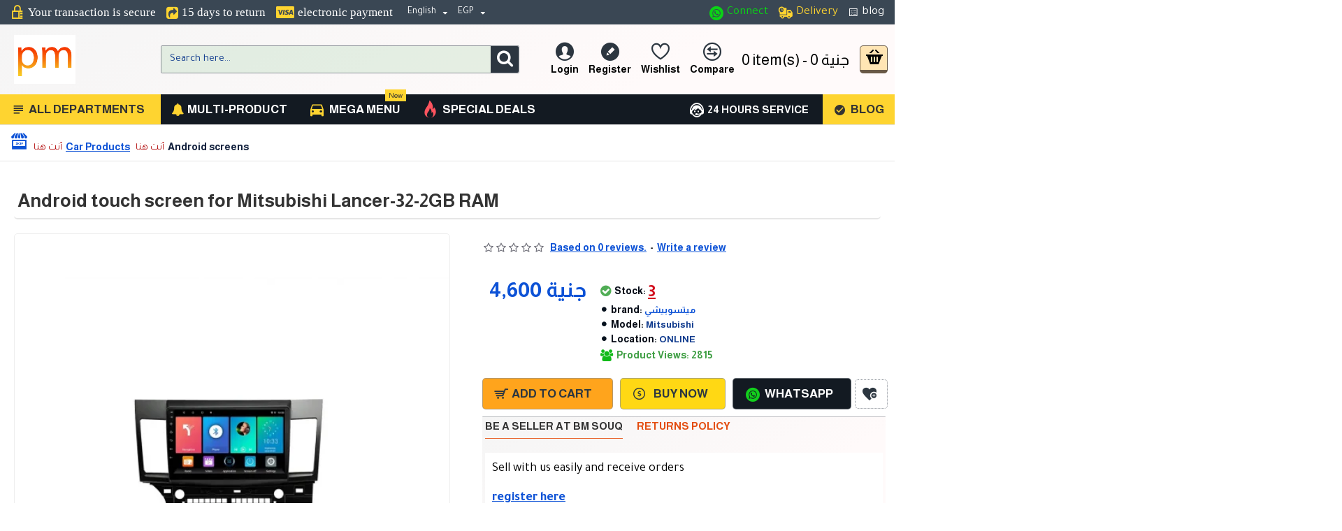

--- FILE ---
content_type: text/html; charset=utf-8
request_url: https://pmsouq.com/en/mitsubishiandroid-touch-screen-for-mitsubishi-lancer-32-2gb-ram
body_size: 79926
content:
<!DOCTYPE html>
<html dir="ltr" lang="en" class="desktop mac chrome chrome131 webkit oc30 is-guest route-product-product product-761 store-0 skin-1 desktop-header-active mobile-sticky layout-2" data-jb="14218c54" data-jv="3.1.8" data-ov="3.0.3.9">
<head typeof="og:website">
<meta charset="UTF-8" />
<meta name="viewport" content="width=device-width, initial-scale=1.0">
<meta http-equiv="X-UA-Compatible" content="IE=edge">
<title>ShopAndroid touch screen for Mitsubishi Lancer-32-2GB RAM| BM Souq</title>
<base href="https://pmsouq.com/" />
<link rel="preload" href="catalog/view/theme/journal3/icons/fonts/icomoon.woff2?v1" as="font" crossorigin>
<link rel="preconnect" href="https://fonts.googleapis.com/" crossorigin>
<link rel="preconnect" href="https://fonts.gstatic.com/" crossorigin>
<meta name="description" content="Android touch screen for Mitsubishi Lancer-32-2GB RAM - Mitsubishi - Android screens - RAM 2 memory 32 GB Installation is plug by plug without cutting any wires Accuracy and features Bluetooth supports playing all video formats Play songs and flash Equipp" />
<meta name="keywords" content="android touch screen for mitsubishi lancer-32-2gb ram, mitsubishi, android screens" />
<meta property="fb:app_id" content=""/>
<meta property="og:type" content="product"/>
<meta property="og:title" content="Android touch screen for Mitsubishi Lancer-32-2GB RAM"/>
<meta property="og:url" content="https://pmsouq.com/en/mitsubishiandroid-touch-screen-for-mitsubishi-lancer-32-2gb-ram"/>
<meta property="og:image" content="https://pmsouq.com/image/cache/catalog/project/Mitsubishi/Lancer%20Shark/shashة-androyd-taaml-ballms-lsyarة-mytsobyshy-lansr-32-2-gyga-ram-600x315h.png.webp"/>
<meta property="og:image:width" content="600"/>
<meta property="og:image:height" content="315"/>
<meta property="og:description" content="RAM 2 memory 32 GBInstallation is plug by plug without cutting any wiresAccuracy and featuresBluetooth supports playing all video formatsPlay songs and flashEquipped with an internal microphone to answer the callMirrorlink feature transfers the entire screen of your phone2 USB cable to power the fla"/>
<meta name="twitter:card" content="summary"/>
<meta name="twitter:site" content="@"/>
<meta name="twitter:title" content="Android touch screen for Mitsubishi Lancer-32-2GB RAM"/>
<meta name="twitter:image" content="https://pmsouq.com/image/cache/catalog/project/Mitsubishi/Lancer%20Shark/shashة-androyd-taaml-ballms-lsyarة-mytsobyshy-lansr-32-2-gyga-ram-200x200h.png.webp"/>
<meta name="twitter:image:width" content="200"/>
<meta name="twitter:image:height" content="200"/>
<meta name="twitter:description" content="RAM 2 memory 32 GBInstallation is plug by plug without cutting any wiresAccuracy and featuresBluetooth supports playing all video formatsPlay songs and flashEquipped with an internal microphone to answer the callMirrorlink feature transfers the entire screen of your phone2 USB cable to power the fla"/>
<script>window['Journal'] = {"isPopup":false,"isPhone":false,"isTablet":false,"isDesktop":true,"filterScrollTop":false,"filterUrlValuesSeparator":",","countdownDay":"Day","countdownHour":"Hour","countdownMin":"Min","countdownSec":"Sec","globalPageColumnLeftTabletStatus":false,"globalPageColumnRightTabletStatus":false,"scrollTop":true,"scrollToTop":false,"notificationHideAfter":"2000","quickviewPageStyleCloudZoomStatus":true,"quickviewPageStyleAdditionalImagesCarousel":true,"quickviewPageStyleAdditionalImagesCarouselStyleSpeed":"500","quickviewPageStyleAdditionalImagesCarouselStyleAutoPlay":true,"quickviewPageStyleAdditionalImagesCarouselStylePauseOnHover":true,"quickviewPageStyleAdditionalImagesCarouselStyleDelay":"3000","quickviewPageStyleAdditionalImagesCarouselStyleLoop":true,"quickviewPageStyleAdditionalImagesHeightAdjustment":"5","quickviewPageStyleProductStockUpdate":false,"quickviewPageStylePriceUpdate":true,"quickviewPageStyleOptionsSelect":"all","quickviewText":"Quickview","mobileHeaderOn":"tablet","subcategoriesCarouselStyleSpeed":"500","subcategoriesCarouselStyleAutoPlay":true,"subcategoriesCarouselStylePauseOnHover":true,"subcategoriesCarouselStyleDelay":"3000","subcategoriesCarouselStyleLoop":true,"productPageStyleImageCarouselStyleSpeed":"500","productPageStyleImageCarouselStyleAutoPlay":false,"productPageStyleImageCarouselStylePauseOnHover":true,"productPageStyleImageCarouselStyleDelay":"3000","productPageStyleImageCarouselStyleLoop":false,"productPageStyleCloudZoomStatus":true,"productPageStyleCloudZoomPosition":"inner","productPageStyleAdditionalImagesCarousel":true,"productPageStyleAdditionalImagesCarouselStyleSpeed":"500","productPageStyleAdditionalImagesCarouselStyleAutoPlay":false,"productPageStyleAdditionalImagesCarouselStylePauseOnHover":true,"productPageStyleAdditionalImagesCarouselStyleDelay":"3000","productPageStyleAdditionalImagesCarouselStyleLoop":false,"productPageStyleAdditionalImagesHeightAdjustment":"","productPageStyleProductStockUpdate":true,"productPageStylePriceUpdate":true,"productPageStyleOptionsSelect":"all","infiniteScrollStatus":true,"infiniteScrollOffset":"4","infiniteScrollLoadPrev":"Load Previous Products","infiniteScrollLoadNext":"Load Next Products","infiniteScrollLoading":"Loading...","infiniteScrollNoneLeft":"","checkoutUrl":"https:\/\/pmsouq.com\/index.php?route=checkout\/checkout","headerHeight":"100","headerCompactHeight":"50","mobileMenuOn":"","searchStyleSearchAutoSuggestStatus":true,"searchStyleSearchAutoSuggestDescription":true,"searchStyleSearchAutoSuggestSubCategories":true,"headerMiniSearchDisplay":"default","stickyStatus":true,"stickyFullHomePadding":false,"stickyFullwidth":true,"stickyAt":"","stickyHeight":"","headerTopBarHeight":"35","topBarStatus":true,"headerType":"classic","headerMobileHeight":"","headerMobileStickyStatus":true,"headerMobileTopBarVisibility":true,"headerMobileTopBarHeight":"30","columnsCount":0};</script>
<script>// forEach polyfill
if (window.NodeList && !NodeList.prototype.forEach) {
	NodeList.prototype.forEach = Array.prototype.forEach;
}

(function () {
	if (Journal['isPhone']) {
		return;
	}

	var wrappers = ['search', 'cart', 'cart-content', 'logo', 'language', 'currency'];
	var documentClassList = document.documentElement.classList;

	function extractClassList() {
		return ['desktop', 'tablet', 'phone', 'desktop-header-active', 'mobile-header-active', 'mobile-menu-active'].filter(function (cls) {
			return documentClassList.contains(cls);
		});
	}

	function mqr(mqls, listener) {
		Object.keys(mqls).forEach(function (k) {
			mqls[k].addListener(listener);
		});

		listener();
	}

	function mobileMenu() {
		console.warn('mobile menu!');

		var element = document.querySelector('#main-menu');
		var wrapper = document.querySelector('.mobile-main-menu-wrapper');

		if (element && wrapper) {
			wrapper.appendChild(element);
		}

		var main_menu = document.querySelector('.main-menu');

		if (main_menu) {
			main_menu.classList.add('accordion-menu');
		}

		document.querySelectorAll('.main-menu .dropdown-toggle').forEach(function (element) {
			element.classList.remove('dropdown-toggle');
			element.classList.add('collapse-toggle');
			element.removeAttribute('data-toggle');
		});

		document.querySelectorAll('.main-menu .dropdown-menu').forEach(function (element) {
			element.classList.remove('dropdown-menu');
			element.classList.remove('j-dropdown');
			element.classList.add('collapse');
		});
	}

	function desktopMenu() {
		console.warn('desktop menu!');

		var element = document.querySelector('#main-menu');
		var wrapper = document.querySelector('.desktop-main-menu-wrapper');

		if (element && wrapper) {
			wrapper.insertBefore(element, document.querySelector('#main-menu-2'));
		}

		var main_menu = document.querySelector('.main-menu');

		if (main_menu) {
			main_menu.classList.remove('accordion-menu');
		}

		document.querySelectorAll('.main-menu .collapse-toggle').forEach(function (element) {
			element.classList.add('dropdown-toggle');
			element.classList.remove('collapse-toggle');
			element.setAttribute('data-toggle', 'dropdown');
		});

		document.querySelectorAll('.main-menu .collapse').forEach(function (element) {
			element.classList.add('dropdown-menu');
			element.classList.add('j-dropdown');
			element.classList.remove('collapse');
		});

		document.body.classList.remove('mobile-wrapper-open');
	}

	function mobileHeader() {
		console.warn('mobile header!');

		Object.keys(wrappers).forEach(function (k) {
			var element = document.querySelector('#' + wrappers[k]);
			var wrapper = document.querySelector('.mobile-' + wrappers[k] + '-wrapper');

			if (element && wrapper) {
				wrapper.appendChild(element);
			}

			if (wrappers[k] === 'cart-content') {
				if (element) {
					element.classList.remove('j-dropdown');
					element.classList.remove('dropdown-menu');
				}
			}
		});

		var search = document.querySelector('#search');
		var cart = document.querySelector('#cart');

		if (search && (Journal['searchStyle'] === 'full')) {
			search.classList.remove('full-search');
			search.classList.add('mini-search');
		}

		if (cart && (Journal['cartStyle'] === 'full')) {
			cart.classList.remove('full-cart');
			cart.classList.add('mini-cart')
		}
	}

	function desktopHeader() {
		console.warn('desktop header!');

		Object.keys(wrappers).forEach(function (k) {
			var element = document.querySelector('#' + wrappers[k]);
			var wrapper = document.querySelector('.desktop-' + wrappers[k] + '-wrapper');

			if (wrappers[k] === 'cart-content') {
				if (element) {
					element.classList.add('j-dropdown');
					element.classList.add('dropdown-menu');
					document.querySelector('#cart').appendChild(element);
				}
			} else {
				if (element && wrapper) {
					wrapper.appendChild(element);
				}
			}
		});

		var search = document.querySelector('#search');
		var cart = document.querySelector('#cart');

		if (search && (Journal['searchStyle'] === 'full')) {
			search.classList.remove('mini-search');
			search.classList.add('full-search');
		}

		if (cart && (Journal['cartStyle'] === 'full')) {
			cart.classList.remove('mini-cart');
			cart.classList.add('full-cart');
		}

		documentClassList.remove('mobile-cart-content-container-open');
		documentClassList.remove('mobile-main-menu-container-open');
		documentClassList.remove('mobile-overlay');
	}

	function moveElements(classList) {
		if (classList.includes('mobile-header-active')) {
			mobileHeader();
			mobileMenu();
		} else if (classList.includes('mobile-menu-active')) {
			desktopHeader();
			mobileMenu();
		} else {
			desktopHeader();
			desktopMenu();
		}
	}

	var mqls = {
		phone: window.matchMedia('(max-width: 768px)'),
		tablet: window.matchMedia('(max-width: 1024px)'),
		menu: window.matchMedia('(max-width: ' + Journal['mobileMenuOn'] + 'px)')
	};

	mqr(mqls, function () {
		var oldClassList = extractClassList();

		if (Journal['isDesktop']) {
			if (mqls.phone.matches) {
				documentClassList.remove('desktop');
				documentClassList.remove('tablet');
				documentClassList.add('mobile');
				documentClassList.add('phone');
			} else if (mqls.tablet.matches) {
				documentClassList.remove('desktop');
				documentClassList.remove('phone');
				documentClassList.add('mobile');
				documentClassList.add('tablet');
			} else {
				documentClassList.remove('mobile');
				documentClassList.remove('phone');
				documentClassList.remove('tablet');
				documentClassList.add('desktop');
			}

			if (documentClassList.contains('phone') || (documentClassList.contains('tablet') && Journal['mobileHeaderOn'] === 'tablet')) {
				documentClassList.remove('desktop-header-active');
				documentClassList.add('mobile-header-active');
			} else {
				documentClassList.remove('mobile-header-active');
				documentClassList.add('desktop-header-active');
			}
		}

		if (documentClassList.contains('desktop-header-active') && mqls.menu.matches) {
			documentClassList.add('mobile-menu-active');
		} else {
			documentClassList.remove('mobile-menu-active');
		}

		var newClassList = extractClassList();

		if (oldClassList.join(' ') !== newClassList.join(' ')) {
			if (documentClassList.contains('safari') && !documentClassList.contains('ipad') && navigator.maxTouchPoints && navigator.maxTouchPoints > 2) {
				window.fetch('index.php?route=journal3/journal3/device_detect', {
					method: 'POST',
					body: 'device=ipad',
					headers: {
						'Content-Type': 'application/x-www-form-urlencoded'
					}
				}).then(function (data) {
					return data.json();
				}).then(function (data) {
					if (data.response.reload) {
						window.location.reload();
					}
				});
			}

			if (document.readyState === 'loading') {
				document.addEventListener('DOMContentLoaded', function () {
					moveElements(newClassList);
				});
			} else {
				moveElements(newClassList);
			}
		}
	});

})();

(function () {
	var cookies = {};
	var style = document.createElement('style');
	var documentClassList = document.documentElement.classList;

	document.head.appendChild(style);

	document.cookie.split('; ').forEach(function (c) {
		var cc = c.split('=');
		cookies[cc[0]] = cc[1];
	});

	if (Journal['popup']) {
		for (var i in Journal['popup']) {
			if (!cookies['p-' + Journal['popup'][i]['c']]) {
				documentClassList.add('popup-open');
				documentClassList.add('popup-center');
				break;
			}
		}
	}

	if (Journal['notification']) {
		for (var i in Journal['notification']) {
			if (cookies['n-' + Journal['notification'][i]['c']]) {
				style.sheet.insertRule('.module-notification-' + Journal['notification'][i]['m'] + '{ display:none }');
			}
		}
	}

	if (Journal['headerNotice']) {
		for (var i in Journal['headerNotice']) {
			if (cookies['hn-' + Journal['headerNotice'][i]['c']]) {
				style.sheet.insertRule('.module-header_notice-' + Journal['headerNotice'][i]['m'] + '{ display:none }');
			}
		}
	}

	if (Journal['layoutNotice']) {
		for (var i in Journal['layoutNotice']) {
			if (cookies['ln-' + Journal['layoutNotice'][i]['c']]) {
				style.sheet.insertRule('.module-layout_notice-' + Journal['layoutNotice'][i]['m'] + '{ display:none }');
			}
		}
	}
})();
</script>
<link href="https://fonts.googleapis.com/css?family=Almarai:700,600,400%7CTajawal:400,700&amp;subset=latin-ext,arabic" type="text/css" rel="stylesheet"/>
<link href="catalog/view/javascript/bootstrap/css/bootstrap.min.css?v=14218c54" type="text/css" rel="stylesheet" media="all" />
<link href="catalog/view/javascript/font-awesome/css/font-awesome.min.css?v=14218c54" type="text/css" rel="stylesheet" media="all" />
<link href="catalog/view/theme/journal3/icons/style.minimal.css?v=14218c54" type="text/css" rel="stylesheet" media="all" />
<link href="catalog/view/theme/journal3/lib/imagezoom/imagezoom.min.css?v=14218c54" type="text/css" rel="stylesheet" media="all" />
<link href="catalog/view/theme/journal3/lib/lightgallery/css/lightgallery.min.css?v=14218c54" type="text/css" rel="stylesheet" media="all" />
<link href="catalog/view/theme/journal3/lib/lightgallery/css/lg-transitions.min.css?v=14218c54" type="text/css" rel="stylesheet" media="all" />
<link href="catalog/view/theme/journal3/lib/swiper/swiper.min.css?v=14218c54" type="text/css" rel="stylesheet" media="all" />
<link href="catalog/view/theme/journal3/stylesheet/style.css?v=14218c54" type="text/css" rel="stylesheet" media="all" />
<link href="catalog/view/javascript/jquery/magnific/magnific-popup.css?v=14218c54" type="text/css" rel="stylesheet" media="all" />
<link href="catalog/view/javascript/jquery/datetimepicker/bootstrap-datetimepicker.min.css?v=14218c54" type="text/css" rel="stylesheet" media="all" />

        
      
<link href="https://pmsouq.com/en/mitsubishiandroid-touch-screen-for-mitsubishi-lancer-32-2gb-ram" rel="canonical" />
<link href="https://pmsouq.com/image/catalog/PM.png" rel="icon" />
<style>
.blog-post .post-details .post-stats{white-space:nowrap;overflow-x:auto;overflow-y:hidden;-webkit-overflow-scrolling:touch;;color:rgba(105, 105, 115, 1);margin-top:15px;margin-bottom:35px}.blog-post .post-details .post-stats .p-category{flex-wrap:nowrap;display:inline-flex}.mobile .blog-post .post-details .post-stats{overflow-x:scroll}.blog-post .post-details .post-stats::-webkit-scrollbar{-webkit-appearance:none;height:1px;height:5px;width:5px}.blog-post .post-details .post-stats::-webkit-scrollbar-track{background-color:white}.blog-post .post-details .post-stats::-webkit-scrollbar-thumb{background-color:#999;background-color:rgba(233, 102, 49, 1)}.blog-post .post-details .post-stats .p-posted{display:inline-flex}.blog-post .post-details .post-stats .p-author{display:inline-flex}.blog-post .post-details .post-stats .p-date{display:inline-flex}.p-date-image{color:rgba(255, 255, 255, 1);font-weight:700;background:rgba(15, 58, 141, 1);margin:7px;border-radius:1px}.blog-post .post-details .post-stats .p-comment{display:inline-flex}.blog-post .post-details .post-stats .p-view{display:inline-flex}.post-details{padding-bottom:20px}.post-content>p{margin-bottom:10px}.post-content{font-size:15px;column-count:initial;column-gap:50px;column-rule-style:none}.post-image{display:block;text-align:left;float:none}.post-image
img{border-radius:10px;box-shadow:0 5px 50px -10px rgba(0, 0, 0, 0.05)}.blog-post
.tags{margin-top:15px;justify-content:flex-start;font-size:17px;font-weight:700;justify-content:center}.blog-post .tags a, .blog-post .tags-title{margin-right:8px;margin-bottom:8px}.blog-post .tags
b{display:none}.blog-post .tags
a{border-radius:5px;padding-right:8px;padding-left:8px;font-size:17px;color:rgba(230, 230, 230, 1);font-weight:400;text-decoration:none;background:rgba(44, 54, 64, 1)}.blog-post .tags a:hover{color:rgba(255,255,255,1);background:rgba(15,58,141,1)}.post-comments{margin-top:20px}.reply-btn.btn,.reply-btn.btn:visited{font-size:17px;color:rgba(255,255,255,1);font-weight:400;text-transform:uppercase}.reply-btn.btn:hover{color:rgba(255, 255, 255, 1) !important;background:rgba(58, 71, 84, 1) !important}.reply-btn.btn:active,.reply-btn.btn:hover:active,.reply-btn.btn:focus:active{color:rgba(255, 255, 255, 1) !important;background:rgba(15, 58, 141, 1) !important;box-shadow:inset 0 0 5px rgba(0,0,0,0.1)}.reply-btn.btn:focus{color:rgba(255, 255, 255, 1) !important;box-shadow:inset 0 0 5px rgba(0,0,0,0.1)}.reply-btn.btn{background:rgba(44, 54, 64, 1);border-width:2px;padding:13px;padding-right:18px;padding-left:18px;border-radius:1px !important}.desktop .reply-btn.btn:hover{box-shadow:1px 3px 3px 1px rgba(226,226,226,0.51)}.reply-btn.btn.btn.disabled::after{font-size:20px}.post-comment{margin-bottom:30px;padding-bottom:15px;border-width:0;border-bottom-width:1px;border-style:solid}.post-reply{margin-top:15px;margin-left:60px;padding-top:20px;border-width:0;border-top-width:1px;border-style:solid}.user-avatar{display:block;margin-right:15px;border-radius:50%}.module-blog_comments .side-image{display:block}.post-comment .user-name{font-size:18px;font-weight:700}.post-comment .user-data
div{font-size:12px}.post-comment .user-site::before{left:-1px}.post-comment .user-data .user-date{display:inline-flex}.post-comment .user-data .user-time{display:inline-flex}.comment-form .form-group:not(.required){display:flex}.user-data .user-site{display:inline-flex}.main-posts.post-grid .post-layout.swiper-slide{margin-right:7px;width:calc((100% - 3 * 7px) / 4 - 0.01px)}.main-posts.post-grid .post-layout:not(.swiper-slide){padding:3.5px;width:calc(100% / 4 - 0.01px)}.one-column #content .main-posts.post-grid .post-layout.swiper-slide{margin-right:7px;width:calc((100% - 2 * 7px) / 3 - 0.01px)}.one-column #content .main-posts.post-grid .post-layout:not(.swiper-slide){padding:3.5px;width:calc(100% / 3 - 0.01px)}.two-column #content .main-posts.post-grid .post-layout.swiper-slide{margin-right:7px;width:calc((100% - 1 * 7px) / 2 - 0.01px)}.two-column #content .main-posts.post-grid .post-layout:not(.swiper-slide){padding:3.5px;width:calc(100% / 2 - 0.01px)}.side-column .main-posts.post-grid .post-layout.swiper-slide{margin-right:7px;width:calc((100% - 0 * 7px) / 1 - 0.01px)}.side-column .main-posts.post-grid .post-layout:not(.swiper-slide){padding:3.5px;width:calc(100% / 1 - 0.01px)}.main-posts.post-grid{margin:-10px}.post-grid .post-thumb{background:rgba(255, 255, 255, 1);border-radius:2px}.desktop .post-grid .post-thumb:hover{box-shadow:1px 3px 3px 1px rgba(226, 226, 226, 0.51)}.post-grid .post-thumb:hover .image
img{transform:scale(1.15)}.post-grid .post-thumb
.caption{position:relative;bottom:auto;width:auto;padding:10px}.post-grid .post-thumb
.name{display:flex;width:auto;margin-left:auto;margin-right:auto;justify-content:center;margin-left:auto;margin-right:auto;margin-top:12px;margin-bottom:12px}.post-grid .post-thumb .name
a{white-space:nowrap;overflow:hidden;text-overflow:ellipsis;font-family:'Almarai';font-weight:700;font-size:18px;color:rgba(58, 71, 84, 1)}.post-grid .post-thumb
.description{display:block;color:rgba(105, 105, 115, 1);text-align:center;padding-right:15px;padding-left:15px}.post-grid .post-thumb .button-group{display:flex;justify-content:center;padding:15px}.post-grid .post-thumb .btn-read-more::before{display:inline-block}.post-grid .post-thumb .btn-read-more::after{display:inline-block;content:'\e5c8' !important;font-family:icomoon !important}.post-grid .post-thumb .btn-read-more .btn-text{display:inline-block;padding:0
.4em}.post-grid .post-thumb .btn-read-more.btn, .post-grid .post-thumb .btn-read-more.btn:visited{font-size:13px;color:rgba(105, 105, 115, 1);text-transform:none}.post-grid .post-thumb .btn-read-more.btn:hover{color:rgba(233, 102, 49, 1) !important;background:none !important}.post-grid .post-thumb .btn-read-more.btn:active, .post-grid .post-thumb .btn-read-more.btn:hover:active, .post-grid .post-thumb .btn-read-more.btn:focus:active{color:rgba(233, 102, 49, 1) !important;background:none !important;box-shadow:none}.post-grid .post-thumb .btn-read-more.btn:focus{color:rgba(233, 102, 49, 1) !important;background:none;box-shadow:none}.post-grid .post-thumb .btn-read-more.btn{background:rgba(255, 255, 255, 1);border-style:none;padding:3px;box-shadow:none}.desktop .post-grid .post-thumb .btn-read-more.btn:hover{box-shadow:none}.post-grid .post-thumb .btn-read-more.btn.btn.disabled::after{font-size:20px}.post-grid .post-thumb .post-stats{display:flex;justify-content:center;position:absolute;transform:translateY(-100%);width:100%;background:rgba(240, 242, 245, 0.9);padding:7px}.post-grid .post-thumb .post-stats .p-author::before{content:'\ead9' !important;font-family:icomoon !important}.post-grid .post-thumb .post-stats .p-author{display:flex}.post-grid .post-thumb
.image{display:block}.post-grid .post-thumb .p-date{display:flex}.post-grid .post-thumb .post-stats .p-comment{display:flex}.post-grid .post-thumb .post-stats .p-view{display:flex}.post-list .post-layout:not(.swiper-slide){margin-bottom:38px}.post-list .post-thumb
.caption{flex-basis:200px;border-width:0;border-right-width:1px;border-bottom-width:1px;border-left-width:1px;border-style:solid;border-color:rgba(139, 145, 152, 0.5);border-radius:2px;padding:20px;padding-top:15px}.post-list .post-thumb
.image{display:block}.post-list .post-thumb{box-shadow:none;padding-right:18px}.desktop .post-list .post-thumb:hover{box-shadow:0 15px 40px -10px rgba(0, 0, 0, 0.2)}.post-list .post-thumb .image
a{border-width:0;border-top-width:1px;border-right-width:1px;border-left-width:1px;border-style:solid;border-color:rgba(139, 145, 152, 0.5);box-shadow:1px 3px 3px 1px rgba(226, 226, 226, 0.51)}.post-list .post-thumb:hover .image
img{transform:scale(1.15)}.post-list .post-thumb
.name{display:flex;width:auto;margin-left:auto;margin-right:auto;justify-content:flex-start;margin-left:0;margin-right:auto}.post-list .post-thumb .name
a{white-space:normal;overflow:visible;text-overflow:initial;font-family:'Almarai';font-weight:700;font-size:22px;color:rgba(13, 82, 214, 1)}.desktop .post-list .post-thumb .name a:hover{color:rgba(233, 102, 49, 1)}.post-list .post-thumb
.description{display:block;color:rgba(58, 71, 84, 1);padding-top:5px;padding-bottom:5px;margin-bottom:10px}.post-list .post-thumb .button-group{display:flex;justify-content:flex-start}.post-list .post-thumb .btn-read-more::before{display:inline-block}.post-list .post-thumb .btn-read-more .btn-text{display:inline-block;padding:0
.4em}.post-list .post-thumb .btn-read-more::after{content:'\e5c8' !important;font-family:icomoon !important}.post-list .post-thumb .btn-read-more.btn, .post-list .post-thumb .btn-read-more.btn:visited{font-family:'Almarai';font-weight:600;color:rgba(44, 54, 64, 1)}.post-list .post-thumb .btn-read-more.btn{background:rgba(255, 216, 20, 1);border-width:1px;border-style:solid;border-color:rgba(139, 145, 152, 0.69);border-radius:5px !important}.post-list .post-thumb .btn-read-more.btn:hover{background:rgba(44, 54, 64, 1) !important}.post-list .post-thumb .btn-read-more.btn.btn.disabled::after{font-size:20px}.post-list .post-thumb .post-stats{display:flex;font-size:14px;color:rgba(139, 145, 152, 1);justify-content:flex-start;margin-bottom:10px}.post-list .post-thumb .post-stats .p-author::before{content:'\f007' !important;font-family:icomoon !important;font-size:13px;color:rgba(233, 102, 49, 1)}.post-list .post-thumb .post-stats .p-comment::before{content:'\f075' !important;font-family:icomoon !important;color:rgba(13, 82, 214, 1)}.post-list .post-thumb .post-stats .p-author{display:block}.post-list .post-thumb .p-date{display:none}.post-list .post-thumb .post-stats .p-comment{display:block}.post-list .post-thumb .post-stats .p-view{display:flex}.post-list .post-thumb .post-stats .p-view::before{content:'\f06e' !important;font-family:icomoon !important;color:rgba(15, 58, 141, 1)}.blog-feed
span{display:block;color:rgba(105, 105, 115, 1) !important}.blog-feed{display:inline-flex;margin-right:30px;margin-top:-5px}.blog-feed::before{content:'\f143' !important;font-family:icomoon !important;font-size:14px;color:rgba(233,102,49,1)}.countdown{font-family:'Almarai';font-weight:400;font-size:17px;color:rgba(20, 11, 11, 1);background:rgba(254, 212, 48, 0.39);background-color:#cdedfd;background-image:linear-gradient(319deg, #cdedfd 0%, #fffd78 37%, #ffe4e1 100%);;border-width:0;border-bottom-width:1px;border-style:dashed;border-color:rgba(221, 14, 28, 1);border-radius:1px;width:90%}.countdown div
span{font-family:'Almarai';font-weight:600;font-size:14px;color:rgba(15,58,141,1)}.countdown>div{border-style:solid;border-color:rgba(139, 145, 152, 0.67)}.boxed-layout .site-wrapper{overflow:hidden}.boxed-layout
.header{padding:0
5px}.boxed-layout
.breadcrumb{padding-left:5px;padding-right:5px}.wrapper, .mega-menu-content, .site-wrapper > .container, .grid-cols,.desktop-header-active .is-sticky .header .desktop-main-menu-wrapper,.desktop-header-active .is-sticky .sticky-fullwidth-bg,.boxed-layout .site-wrapper, .breadcrumb, .title-wrapper, .page-title > span,.desktop-header-active .header .top-bar,.desktop-header-active .header .mid-bar,.desktop-main-menu-wrapper{max-width:1500px}.desktop-main-menu-wrapper .main-menu>.j-menu>.first-dropdown::before{transform:translateX(calc(0px - (100vw - 1500px) / 2))}html[dir='rtl'] .desktop-main-menu-wrapper .main-menu>.j-menu>.first-dropdown::before{transform:none;right:calc(0px - (100vw - 1500px) / 2)}.desktop-main-menu-wrapper .main-menu>.j-menu>.first-dropdown.mega-custom::before{transform:translateX(calc(0px - (200vw - 1500px) / 2))}html[dir='rtl'] .desktop-main-menu-wrapper .main-menu>.j-menu>.first-dropdown.mega-custom::before{transform:none;right:calc(0px - (200vw - 1500px) / 2)}body{background:rgba(255,255,255,1);font-family:'Tajawal';font-weight:400;font-size:14px;line-height:1.5;-webkit-font-smoothing:antialiased}#content{padding-right:-10px;padding-left:20px}.column-left
#content{padding-left:30px}.column-right
#content{padding-right:30px}.side-column{max-width:260px;background:rgba(255, 255, 255, 1);padding:30px}.one-column
#content{max-width:calc(100% - 260px)}.two-column
#content{max-width:calc(100% - 260px * 2)}#column-left{border-width:0;border-right-width:1px;border-style:solid;border-color:rgba(226,226,226,1)}#column-right{border-width:0;border-left-width:1px;border-style:solid;border-color:rgba(226,226,226,1);padding:30px;padding-top:0px;padding-right:0px}.page-title{display:block}.dropdown.drop-menu>.j-dropdown{left:0;right:auto;transform:translate3d(0,-10px,0)}.dropdown.drop-menu.animating>.j-dropdown{left:0;right:auto;transform:none}.dropdown.drop-menu>.j-dropdown::before{left:10px;right:auto;transform:translateX(0)}.dropdown.dropdown .j-menu .dropdown>a>.count-badge{margin-right:0}.dropdown.dropdown .j-menu .dropdown>a>.count-badge+.open-menu+.menu-label{margin-left:7px}.dropdown.dropdown .j-menu .dropdown>a::after{display:block}.dropdown.dropdown .j-menu>li>a{font-size:14px;color:rgba(58, 71, 84, 1);font-weight:400;background:rgba(255, 255, 255, 1);padding:10px;padding-left:15px}.dropdown.dropdown .j-menu .links-text{white-space:normal;overflow:visible;text-overflow:initial}.dropdown.dropdown .j-menu>li>a::before{margin-right:7px;min-width:20px;font-size:18px}.desktop .dropdown.dropdown .j-menu > li:hover > a, .dropdown.dropdown .j-menu>li.active>a{background:rgba(255, 255, 255, 1)}.dropdown.dropdown .j-menu > li > a, .dropdown.dropdown.accordion-menu .menu-item > a + div, .dropdown.dropdown .accordion-menu .menu-item>a+div{border-style:none}.dropdown.dropdown .j-menu a .count-badge{display:none;position:relative}.dropdown.dropdown:not(.mega-menu) .j-dropdown{min-width:200px}.dropdown.dropdown:not(.mega-menu) .j-menu{box-shadow:30px 40px 90px -10px rgba(0, 0, 0, 0.2)}.dropdown.dropdown .j-dropdown::before{display:block;border-bottom-color:rgba(255,255,255,1);margin-left:7px;margin-top:-10px}legend{font-family:'Almarai';font-weight:600;font-size:17px;color:rgba(205,73,20,1);border-radius:2px;padding:10px;margin-bottom:15px;white-space:normal;overflow:visible;text-overflow:initial;text-align:center;font-family:'Almarai';font-weight:600;font-size:17px;color:rgba(205,73,20,1);border-radius:2px;padding:10px;margin-bottom:15px;white-space:normal;overflow:visible;text-overflow:initial;text-align:center}legend::after{display:none;margin-top:10px;left:50%;right:initial;transform:translate3d(-50%,0,0);;display:none;margin-top:10px;left:50%;right:initial;transform:translate3d(-50%,0,0)}legend.page-title>span::after{display:none;margin-top:10px;left:50%;right:initial;transform:translate3d(-50%,0,0);;display:none;margin-top:10px;left:50%;right:initial;transform:translate3d(-50%,0,0)}legend::after,legend.page-title>span::after{width:50px;height:2px;background:rgba(233,102,49,1);width:50px;height:2px;background:rgba(233,102,49,1)}.title{font-family:'Almarai';font-weight:600;font-size:17px;color:rgba(205,73,20,1);border-radius:2px;padding:10px;margin-bottom:15px;white-space:normal;overflow:visible;text-overflow:initial;text-align:center}.title::after{display:none;margin-top:10px;left:50%;right:initial;transform:translate3d(-50%,0,0)}.title.page-title>span::after{display:none;margin-top:10px;left:50%;right:initial;transform:translate3d(-50%,0,0)}.title::after,.title.page-title>span::after{width:50px;height:2px;background:rgba(233, 102, 49, 1)}html:not(.popup) .page-title{font-size:26px;color:rgba(51, 51, 51, 1);border-width:0;border-bottom-width:2px;border-style:solid;border-color:rgba(230, 230, 230, 1);border-radius:5px;margin-top:30px;margin-bottom:30px;white-space:normal;overflow:visible;text-overflow:initial;text-align:left}html:not(.popup) .page-title::after{display:none;left:initial;right:initial;margin-left:0;margin-right:auto;transform:none}html:not(.popup) .page-title.page-title>span::after{display:none;left:initial;right:initial;margin-left:0;margin-right:auto;transform:none}.menu-label{color:rgba(255,255,255,1);font-weight:400;text-transform:none;background:rgba(233,102,49,1);padding:1px;padding-right:5px;padding-left:5px}.btn,.btn:visited{font-size:17px;color:rgba(255,255,255,1);font-weight:400;text-transform:uppercase}.btn:hover{color:rgba(255, 255, 255, 1) !important;background:rgba(58, 71, 84, 1) !important}.btn:active,.btn:hover:active,.btn:focus:active{color:rgba(255, 255, 255, 1) !important;background:rgba(15, 58, 141, 1) !important;box-shadow:inset 0 0 5px rgba(0,0,0,0.1)}.btn:focus{color:rgba(255, 255, 255, 1) !important;box-shadow:inset 0 0 5px rgba(0,0,0,0.1)}.btn{background:rgba(44, 54, 64, 1);border-width:2px;padding:13px;padding-right:18px;padding-left:18px;border-radius:1px !important}.desktop .btn:hover{box-shadow:1px 3px 3px 1px rgba(226,226,226,0.51)}.btn.btn.disabled::after{font-size:20px}.btn-secondary.btn{background:rgba(13,82,214,1)}.btn-secondary.btn:hover{background:rgba(15, 58, 141, 1) !important}.btn-secondary.btn.btn.disabled::after{font-size:20px}.btn-success.btn,.btn-success.btn:visited{font-family:'Almarai';font-weight:600;color:rgba(44,54,64,1)}.btn-success.btn:hover{color:rgba(11, 15, 19, 1) !important;background:rgba(254, 212, 48, 1) !important}.btn-success.btn{background:rgba(233, 102, 49, 1);box-shadow:none}.desktop .btn-success.btn:hover{box-shadow:none}.btn-success.btn.btn.disabled::after{font-size:20px}.btn-danger.btn,.btn-danger.btn:visited{font-family:'Almarai';font-weight:600;font-size:14px;color:rgba(44,54,64,1)}.btn-danger.btn{background:rgba(80,173,85,1)}.btn-danger.btn.btn.disabled::after{font-size:20px}.btn-warning.btn{background:rgba(233,102,49,1)}.btn-warning.btn:hover{background:rgba(13, 82, 214, 1) !important}.btn-warning.btn.btn.disabled::after{font-size:20px}.btn-info.btn{background:rgba(105,105,115,1)}.btn-info.btn:hover{background:rgba(13, 82, 214, 1) !important}.btn-info.btn.btn.disabled::after{font-size:20px}.btn-light.btn,.btn-light.btn:visited{color:rgba(51,51,51,1)}.btn-light.btn{background:rgba(238,238,238,1)}.btn-light.btn:hover{background:rgba(226, 226, 226, 1) !important}.btn-light.btn.btn.disabled::after{font-size:20px}.btn-dark.btn{background:rgba(44,54,64,1)}.btn-dark.btn:hover{background:rgba(58, 71, 84, 1) !important}.btn-dark.btn.btn.disabled::after{font-size:20px}.buttons{margin-top:20px;font-size:13px}.buttons .pull-right .btn, .buttons .pull-right .btn:visited{font-size:17px;color:rgba(255, 255, 255, 1);font-weight:400;text-transform:uppercase}.buttons .pull-right .btn:hover{color:rgba(255, 255, 255, 1) !important;background:rgba(58, 71, 84, 1) !important}.buttons .pull-right .btn:active, .buttons .pull-right .btn:hover:active, .buttons .pull-right .btn:focus:active{color:rgba(255, 255, 255, 1) !important;background:rgba(15, 58, 141, 1) !important;box-shadow:inset 0 0 5px rgba(0, 0, 0, 0.1)}.buttons .pull-right .btn:focus{color:rgba(255, 255, 255, 1) !important;box-shadow:inset 0 0 5px rgba(0, 0, 0, 0.1)}.buttons .pull-right
.btn{background:rgba(44, 54, 64, 1);border-width:2px;padding:13px;padding-right:18px;padding-left:18px;border-radius:1px !important}.desktop .buttons .pull-right .btn:hover{box-shadow:1px 3px 3px 1px rgba(226, 226, 226, 0.51)}.buttons .pull-right .btn.btn.disabled::after{font-size:20px}.buttons .pull-left
.btn{background:rgba(13, 82, 214, 1)}.buttons .pull-left .btn:hover{background:rgba(15, 58, 141, 1) !important}.buttons .pull-left .btn.btn.disabled::after{font-size:20px}.buttons>div{flex:1;width:auto;flex-basis:0}.buttons > div
.btn{width:100%}.buttons .pull-left{margin-right:0}.buttons>div+div{padding-left:20px}.buttons .pull-right:only-child{flex:1;margin:0
0 0 auto}.buttons .pull-right:only-child
.btn{width:100%}.buttons input+.btn{margin-top:5px}.buttons input[type=checkbox]{margin-right:7px !important;margin-left:3px !important}.tags{margin-top:15px;justify-content:flex-start;font-size:17px;font-weight:700}.tags a,.tags-title{margin-right:8px;margin-bottom:8px}.tags
b{display:none}.tags
a{border-radius:5px;padding-right:8px;padding-left:8px;font-size:17px;color:rgba(230, 230, 230, 1);font-weight:400;text-decoration:none;background:rgba(44, 54, 64, 1)}.tags a:hover{color:rgba(255,255,255,1);background:rgba(15,58,141,1)}.nav-tabs>li>a,.nav-tabs>li.active>a,.nav-tabs>li.active>a:hover,.nav-tabs>li.active>a:focus{font-family:'Almarai';font-weight:600;font-size:15px;color:rgba(227, 77, 16, 1);text-transform:uppercase}.desktop .nav-tabs>li:hover>a,.nav-tabs>li.active>a{font-size:15px;color:rgba(51,51,51,1)}.nav-tabs>li.active>a,.nav-tabs>li.active>a:hover,.nav-tabs>li.active>a:focus{color:rgba(51,51,51,1)}.nav-tabs>li{border-width:0;border-bottom-width:1px;border-style:solid;border-color:rgba(0,0,0,0);flex-grow:0}.nav-tabs>li.active{border-color:rgba(233,102,49,1)}.nav-tabs>li.active::after{display:none;border-top-color:rgba(233,102,49,1);border-top-width:10px}.nav-tabs>li>a{justify-content:center;white-space:nowrap;padding:0px;padding-bottom:8px}.nav-tabs>li>a::before{font-size:18px}.nav-tabs{display:flex;justify-content:flex-start;flex-wrap:nowrap;overflow-x:auto;overflow-y:hidden;-webkit-overflow-scrolling:touch;;min-width:50px}.nav-tabs>li:not(:last-child){margin-right:20px}.mobile .nav-tabs{overflow-x:scroll}.nav-tabs::-webkit-scrollbar{-webkit-appearance:none;height:1px;height:1px;width:1px}.nav-tabs::-webkit-scrollbar-track{background-color:white;background-color:rgba(238,238,238,1)}.nav-tabs::-webkit-scrollbar-thumb{background-color:#999;background-color:rgba(139,145,152,1)}.tab-container::before{display:none}.tab-content{padding-top:20px}.tab-container{display:block}.tab-container .nav-tabs{flex-direction:row}.alert{margin-bottom:20px}.breadcrumb{display:block !important;text-align:left;padding:10px;padding-left:0px;white-space:nowrap}.breadcrumb::before{border-width:0;border-bottom-width:1px;border-style:solid;border-color:rgba(230, 230, 230, 1)}.breadcrumb li:first-of-type a i::before{content:'\e997' !important;font-family:icomoon !important;font-size:25px;color:rgba(13, 82, 214, 1);top:1px}.breadcrumb
a{font-family:'Almarai';font-weight:600;font-size:14px;color:rgba(13, 82, 214, 1)}.breadcrumb li:last-of-type
a{font-size:14px;color:rgba(16,31,60,1);font-weight:700}.breadcrumb>li+li:before{content:'أنت هنا';color:rgba(179, 12, 12, 1);top:2px}.mobile
.breadcrumb{overflow-x:scroll}.breadcrumb::-webkit-scrollbar{-webkit-appearance:none;height:1px;height:1px;width:1px}.breadcrumb::-webkit-scrollbar-track{background-color:white}.breadcrumb::-webkit-scrollbar-thumb{background-color:#999;background-color:rgba(233, 102, 49, 1)}.panel-group .panel-heading a::before{content:'\f067' !important;font-family:icomoon !important;margin-right:3px;order:10}.desktop .panel-group .panel-heading:hover a::before{color:rgba(13, 82, 214, 1)}.panel-group .panel-active .panel-heading a::before{content:'\f068' !important;font-family:icomoon !important;color:rgba(15, 58, 141, 1)}.panel-group .panel-heading
a{justify-content:space-between;font-family:'Almarai';font-weight:600;color:rgba(105, 105, 115, 1);text-transform:uppercase;padding:15px;padding-right:5px;padding-left:0px}.panel-group .panel-heading:hover
a{color:rgba(13, 82, 214, 1)}.panel-group .panel-active .panel-heading:hover a, .panel-group .panel-active .panel-heading
a{color:rgba(15, 58, 141, 1)}.panel-group .panel-heading{border-width:0;border-top-width:1px;border-style:solid;border-color:rgba(230, 230, 230, 1)}.panel-group .panel:first-child .panel-heading{border-width:0px}.panel-group .panel-body{padding-bottom:20px}body h1, body h2, body h3, body h4, body h5, body
h6{font-family:'Almarai';font-weight:600}body
a{color:rgba(13, 82, 214, 1);text-decoration:underline;display:inline-block}body a:hover{color:rgba(233, 102, 49, 1);text-decoration:none}body
p{margin-bottom:15px}body
h1{margin-bottom:20px}body
h2{font-size:30px;margin-bottom:15px}body
h3{margin-bottom:15px}body
h4{text-transform:uppercase;margin-bottom:15px}body
h5{font-size:22px;color:rgba(139, 145, 152, 1);font-weight:400;margin-bottom:20px}body
h6{font-size:15px;color:rgba(255, 255, 255, 1);text-transform:uppercase;background:rgba(233, 102, 49, 1);padding:10px;padding-top:7px;padding-bottom:7px;margin-top:5px;margin-bottom:15px;display:inline-block}body
blockquote{font-size:17px;font-weight:400;padding-left:20px;margin-top:20px;margin-bottom:20px;border-width:0;border-left-width:5px;border-style:solid;border-color:rgba(233, 102, 49, 1);float:none;display:flex;flex-direction:column;max-width:500px}body blockquote::before{margin-left:initial;margin-right:auto;float:none;content:'\e9af' !important;font-family:icomoon !important;font-size:45px;color:rgba(15, 58, 141, 1);margin-right:10px;margin-bottom:10px}body
hr{margin-top:20px;margin-bottom:20px;border-width:0;border-top-width:1px;border-style:solid;overflow:hidden}body .drop-cap{font-family:'Tajawal' !important;font-weight:700 !important;font-size:70px !important;font-family:Georgia,serif;font-weight:700;margin-right:8px}body .amp::before{content:'\e901' !important;font-family:icomoon !important;font-size:25px;top:5px}body .video-responsive{margin:0px;margin-bottom:20px}.count-badge{font-family:'Tajawal';font-weight:400;font-size:11px;color:rgba(255,255,255,1);background:rgba(221,14,28,1);box-shadow:none;border-width:1px;border-style:solid;border-color:rgba(248,248,248,1);border-radius:50px}.count-zero{display:none !important}.product-label
b{font-size:11px;color:rgba(255, 255, 255, 1);font-weight:700;text-transform:uppercase;background:rgba(13, 82, 214, 1);border-radius:1px;padding:5px;padding-bottom:6px}.product-label.product-label-default
b{min-width:50px}.tooltip-inner{font-size:12px;color:rgba(255, 255, 255, 1);background:rgba(13, 82, 214, 1);border-radius:1px;box-shadow:0 -10px 30px -5px rgba(0, 0, 0, 0.15)}.tooltip.top .tooltip-arrow{border-top-color:rgba(13, 82, 214, 1)}.tooltip.right .tooltip-arrow{border-right-color:rgba(13, 82, 214, 1)}.tooltip.bottom .tooltip-arrow{border-bottom-color:rgba(13, 82, 214, 1)}.tooltip.left .tooltip-arrow{border-left-color:rgba(13, 82, 214, 1)}table
td{color:rgba(15, 58, 141, 1);background:rgba(255, 255, 255, 1);padding:12px
!important}table tbody tr:nth-child(even) td{background:rgba(250,250,250,1)}table{border-width:1px !important;border-style:solid !important;border-color:rgba(226, 226, 226, 1) !important}table thead
td{font-size:13px;font-weight:700;text-transform:uppercase;background:rgba(238, 238, 238, 1)}table thead td, table thead
th{border-width:0 !important;border-top-width:1px !important;border-bottom-width:1px !important;border-style:solid !important;border-color:rgba(226, 226, 226, 1) !important}table tfoot
td{background:rgba(238, 238, 238, 1)}table tfoot td, table tfoot
th{border-width:0 !important;border-top-width:1px !important;border-style:solid !important;border-color:rgba(226, 226, 226, 1) !important}.table-responsive{border-width:1px;border-style:solid;border-color:rgba(226,226,226,1)}.table-responsive>table{border-width:0px !important}.table-responsive::-webkit-scrollbar-thumb{background-color:rgba(233,102,49,1);border-radius:5px}.table-responsive::-webkit-scrollbar{height:1px;width:1px}label{font-family:'Almarai';font-weight:600;color:rgba(44,54,64,1)}.has-error{color:rgba(221, 14, 28, 1) !important}.form-group .control-label{max-width:150px;padding-top:7px;padding-bottom:5px;margin-bottom:15px;justify-content:flex-start}.has-error .form-control{border-style:solid !important;border-color:rgba(221, 14, 28, 1) !important}.required .control-label::after, .required .control-label+div::before,.text-danger{font-size:17px;color:rgba(221,14,28,1)}.form-group{margin-bottom:8px}.required.has-error .control-label::after, .required.has-error .control-label+div::before{color:rgba(221, 14, 28, 1) !important}.required .control-label::after, .required .control-label+div::before{margin-top:3px}input.form-control{font-family:'Almarai' !important;font-weight:600 !important;color:rgba(13, 16, 19, 1) !important;background:rgba(255, 255, 255, 1) !important;border-width:1px !important;border-style:solid !important;border-color:rgba(139, 145, 152, 1) !important;border-radius:5px !important;max-width:500px;height:38px}input.form-control:hover{box-shadow:0 5px 50px -10px rgba(0,0,0,0.05)}input.form-control:focus{box-shadow:inset 0 0 5px rgba(0,0,0,0.1)}textarea.form-control{font-family:'Almarai' !important;font-weight:600 !important;color:rgba(13, 16, 19, 1) !important;background:rgba(255, 255, 255, 1) !important;border-width:1px !important;border-style:solid !important;border-color:rgba(139, 145, 152, 1) !important;border-radius:5px !important;height:100px}textarea.form-control:hover{box-shadow:0 5px 50px -10px rgba(0,0,0,0.05)}textarea.form-control:focus{box-shadow:inset 0 0 5px rgba(0,0,0,0.1)}select.form-control{font-family:'Almarai' !important;font-weight:600 !important;color:rgba(13, 16, 19, 1) !important;background:rgba(255, 255, 255, 1) !important;border-width:1px !important;border-style:solid !important;border-color:rgba(139, 145, 152, 1) !important;border-radius:5px !important;max-width:500px}select.form-control:hover{box-shadow:0 5px 50px -10px rgba(0,0,0,0.05)}select.form-control:focus{box-shadow:inset 0 0 5px rgba(0,0,0,0.1)}.radio{width:100%}.checkbox{width:100%}.input-group .input-group-btn
.btn{min-width:36px;padding:12px;min-height:36px;margin-left:5px}.product-option-file .btn i::before{content:'\ebd8' !important;font-family:icomoon !important}.stepper input.form-control{background:rgba(255, 255, 255, 1) !important;border-radius:20px !important}.stepper{width:50px;height:36px;border-style:solid;border-color:rgba(105, 105, 115, 1);border-radius:1px}.stepper span
i{color:rgba(105,105,115,1);background-color:rgba(238,238,238,1)}.pagination-results{font-size:17px;letter-spacing:1px;margin-top:20px;justify-content:flex-start}.pagination-results .text-right{display:block}.pagination>li>a:hover{color:rgba(255,255,255,1)}.pagination>li.active>span,.pagination>li.active>span:hover,.pagination>li>a:focus{color:rgba(255,255,255,1)}.pagination>li{background:rgba(248,248,248,1);border-radius:1px}.pagination>li>a,.pagination>li>span{padding:5px;padding-right:6px;padding-left:6px}.pagination>li:hover{background:rgba(15,58,141,1)}.pagination>li.active{background:rgba(15, 58, 141, 1)}.pagination > li:first-child a::before, .pagination > li:last-child a::before{content:'\e940' !important;font-family:icomoon !important}.pagination > li .prev::before, .pagination > li .next::before{content:'\e93e' !important;font-family:icomoon !important}.pagination>li:not(:first-of-type){margin-left:-5px}.rating .fa-stack{font-size:13px;width:1.3em}.rating .fa-star, .rating .fa-star+.fa-star-o{color:rgba(254, 212, 48, 1)}.rating .fa-star-o:only-child{color:rgba(210,171,20,1)}.rating-stars{border-style:none}.popup-inner-body{max-height:calc(100vh - 50px * 2)}.popup-container{max-width:calc(100% - 20px * 2)}.popup-bg{background:rgba(0,0,0,0.75)}.popup-body,.popup{background:rgba(255, 255, 255, 1)}.popup-content, .popup .site-wrapper{padding:20px}.popup-body{border-radius:1px;box-shadow:0 15px 40px -10px rgba(0, 0, 0, 0.2)}.popup-container .popup-close::before{content:'\e981' !important;font-family:icomoon !important;font-size:18px;color:rgba(221,14,28,1)}.popup-close{width:30px;height:30px;margin-right:10px;margin-top:35px}.popup-container>.btn,.popup-container>.btn:visited{font-size:13px;color:rgba(105,105,115,1);text-transform:none}.popup-container>.btn:hover{color:rgba(233, 102, 49, 1) !important;background:none !important}.popup-container>.btn:active,.popup-container>.btn:hover:active,.popup-container>.btn:focus:active{color:rgba(233, 102, 49, 1) !important;background:none !important;box-shadow:none}.popup-container>.btn:focus{color:rgba(233, 102, 49, 1) !important;background:none;box-shadow:none}.popup-container>.btn{background:rgba(255, 255, 255, 1);border-style:none;padding:3px;box-shadow:none}.desktop .popup-container>.btn:hover{box-shadow:none}.popup-container>.btn.btn.disabled::after{font-size:20px}.scroll-top i::before{border-radius:5px;content:'\e5d8' !important;font-family:icomoon !important;font-size:15px;color:rgba(255, 255, 255, 1);background:rgba(15, 58, 141, 1);background-color:#f99;background-image:linear-gradient(315deg, #f99 0%, #ffbf00 74%);;padding:7px}.scroll-top:hover i::before{background:rgba(233,102,49,1)}.scroll-top{left:auto;right:10px;transform:translateX(0);;margin-left:5px;margin-right:5px;margin-bottom:2px}.journal-loading > i::before, .ias-spinner > i::before, .lg-outer .lg-item::after,.btn.disabled::after{content:'\eb75' !important;font-family:icomoon !important;font-size:25px}.journal-loading > .fa-spin, .lg-outer .lg-item::after,.btn.disabled::after{animation:fa-spin infinite linear;;animation-duration:1200ms}.btn-cart::before,.fa-shopping-cart::before{content:'\e99b' !important;font-family:icomoon !important}.btn-wishlist::before{content:'\eb67' !important;font-family:icomoon !important}.btn-compare::before,.compare-btn::before{content:'\eab6' !important;font-family:icomoon !important}.fa-refresh::before{content:'\f021' !important;font-family:icomoon !important}.fa-times-circle::before,.fa-times::before,.reset-filter::before,.notification-close::before,.popup-close::before,.hn-close::before{content:'\eaec' !important;font-family:icomoon !important;font-size:20px;color:rgba(221,14,28,1)}.p-author::before{content:'\eadc' !important;font-family:icomoon !important;font-size:11px;margin-right:5px}.p-date::before{content:'\f133' !important;font-family:icomoon !important;margin-right:5px}.p-time::before{content:'\eb29' !important;font-family:icomoon !important;margin-right:5px}.p-comment::before{content:'\f27a' !important;font-family:icomoon !important;margin-right:5px}.p-view::before{content:'\f06e' !important;font-family:icomoon !important;margin-right:5px}.p-category::before{content:'\f022' !important;font-family:icomoon !important;margin-right:5px}.user-site::before{content:'\e321' !important;font-family:icomoon !important;left:-1px;margin-right:5px}.desktop ::-webkit-scrollbar{width:10px}.desktop ::-webkit-scrollbar-track{background:rgba(238, 238, 238, 1)}.desktop ::-webkit-scrollbar-thumb{background:rgba(139,145,152,1);border-width:3px;border-style:solid;border-color:rgba(238,238,238,1);border-radius:5px}.expand-content{max-height:150px}.block-expand::after{content:'Show More'}.block-expanded .block-expand::after{content:'Show Less'}.block-expand::before{content:'\f078' !important;font-family:icomoon !important;margin-right:5px}.block-expanded .block-expand::before{content:'\f077' !important;font-family:icomoon !important}.old-browser{color:rgba(68, 68, 68, 1);background:rgba(255, 255, 255, 1)}.j-loader .journal-loading>i::before{margin-top:-2px}.notification-cart.notification{max-width:400px;margin:20px;margin-bottom:0px;padding:10px;background:rgba(255, 255, 255, 1);border-radius:2px;box-shadow:0 15px 40px -10px rgba(0, 0, 0, 0.2);color:rgba(105, 105, 115, 1)}.notification-cart .notification-close{display:block;width:25px;height:25px;margin-right:5px;margin-top:5px}.notification-cart .notification-close::before{content:'\f00d' !important;font-family:icomoon !important;font-size:20px}.notification-cart .notification-close.btn, .notification-cart .notification-close.btn:visited{font-size:13px;color:rgba(105, 105, 115, 1);text-transform:none}.notification-cart .notification-close.btn:hover{color:rgba(233, 102, 49, 1) !important;background:none !important}.notification-cart .notification-close.btn:active, .notification-cart .notification-close.btn:hover:active, .notification-cart .notification-close.btn:focus:active{color:rgba(233, 102, 49, 1) !important;background:none !important;box-shadow:none}.notification-cart .notification-close.btn:focus{color:rgba(233, 102, 49, 1) !important;background:none;box-shadow:none}.notification-cart .notification-close.btn{background:rgba(255, 255, 255, 1);border-style:none;padding:3px;box-shadow:none}.desktop .notification-cart .notification-close.btn:hover{box-shadow:none}.notification-cart .notification-close.btn.btn.disabled::after{font-size:20px}.notification-cart
img{display:block;margin-right:10px;margin-bottom:10px}.notification-cart .notification-buttons{display:flex;padding:10px;margin:-10px;margin-top:5px}.notification-cart .notification-view-cart{display:inline-flex;flex-grow:1}.notification-cart .notification-checkout{display:inline-flex;flex-grow:1;margin-left:10px}.notification-cart .notification-checkout::after{content:'\e5c8' !important;font-family:icomoon !important;margin-left:5px}.notification-wishlist.notification{max-width:400px;margin:20px;margin-bottom:0px;padding:10px;background:rgba(255, 255, 255, 1);border-radius:2px;box-shadow:0 15px 40px -10px rgba(0, 0, 0, 0.2);color:rgba(105, 105, 115, 1)}.notification-wishlist .notification-close{display:block;width:25px;height:25px;margin-right:5px;margin-top:5px}.notification-wishlist .notification-close::before{content:'\f00d' !important;font-family:icomoon !important;font-size:20px}.notification-wishlist .notification-close.btn, .notification-wishlist .notification-close.btn:visited{font-size:13px;color:rgba(105, 105, 115, 1);text-transform:none}.notification-wishlist .notification-close.btn:hover{color:rgba(233, 102, 49, 1) !important;background:none !important}.notification-wishlist .notification-close.btn:active, .notification-wishlist .notification-close.btn:hover:active, .notification-wishlist .notification-close.btn:focus:active{color:rgba(233, 102, 49, 1) !important;background:none !important;box-shadow:none}.notification-wishlist .notification-close.btn:focus{color:rgba(233, 102, 49, 1) !important;background:none;box-shadow:none}.notification-wishlist .notification-close.btn{background:rgba(255, 255, 255, 1);border-style:none;padding:3px;box-shadow:none}.desktop .notification-wishlist .notification-close.btn:hover{box-shadow:none}.notification-wishlist .notification-close.btn.btn.disabled::after{font-size:20px}.notification-wishlist
img{display:block;margin-right:10px;margin-bottom:10px}.notification-wishlist .notification-buttons{display:flex;padding:10px;margin:-10px;margin-top:5px}.notification-wishlist .notification-view-cart{display:inline-flex;flex-grow:1}.notification-wishlist .notification-checkout{display:inline-flex;flex-grow:1;margin-left:10px}.notification-wishlist .notification-checkout::after{content:'\e5c8' !important;font-family:icomoon !important;margin-left:5px}.notification-compare.notification{max-width:400px;margin:20px;margin-bottom:0px;padding:10px;background:rgba(255, 255, 255, 1);border-radius:2px;box-shadow:0 15px 40px -10px rgba(0, 0, 0, 0.2);color:rgba(105, 105, 115, 1)}.notification-compare .notification-close{display:block;width:25px;height:25px;margin-right:5px;margin-top:5px}.notification-compare .notification-close::before{content:'\f00d' !important;font-family:icomoon !important;font-size:20px}.notification-compare .notification-close.btn, .notification-compare .notification-close.btn:visited{font-size:13px;color:rgba(105, 105, 115, 1);text-transform:none}.notification-compare .notification-close.btn:hover{color:rgba(233, 102, 49, 1) !important;background:none !important}.notification-compare .notification-close.btn:active, .notification-compare .notification-close.btn:hover:active, .notification-compare .notification-close.btn:focus:active{color:rgba(233, 102, 49, 1) !important;background:none !important;box-shadow:none}.notification-compare .notification-close.btn:focus{color:rgba(233, 102, 49, 1) !important;background:none;box-shadow:none}.notification-compare .notification-close.btn{background:rgba(255, 255, 255, 1);border-style:none;padding:3px;box-shadow:none}.desktop .notification-compare .notification-close.btn:hover{box-shadow:none}.notification-compare .notification-close.btn.btn.disabled::after{font-size:20px}.notification-compare
img{display:block;margin-right:10px;margin-bottom:10px}.notification-compare .notification-buttons{display:flex;padding:10px;margin:-10px;margin-top:5px}.notification-compare .notification-view-cart{display:inline-flex;flex-grow:1}.notification-compare .notification-checkout{display:inline-flex;flex-grow:1;margin-left:10px}.notification-compare .notification-checkout::after{content:'\e5c8' !important;font-family:icomoon !important;margin-left:5px}.popup-quickview .popup-inner-body{max-height:calc(100vh - 50px * 2);height:525px}.popup-quickview .popup-container{max-width:calc(100% - 20px * 2);width:700px}.popup-quickview.popup-bg{background:rgba(0,0,0,0.75)}.popup-quickview.popup-body,.popup-quickview.popup{background:rgba(255, 255, 255, 1)}.popup-quickview.popup-content, .popup-quickview.popup .site-wrapper{padding:20px}.popup-quickview.popup-body{border-radius:1px;box-shadow:0 15px 40px -10px rgba(0, 0, 0, 0.2)}.popup-quickview.popup-container .popup-close::before{content:'\e981' !important;font-family:icomoon !important;font-size:18px;color:rgba(221,14,28,1)}.popup-quickview.popup-close{width:30px;height:30px;margin-right:10px;margin-top:35px}.popup-quickview.popup-container>.btn,.popup-quickview.popup-container>.btn:visited{font-size:13px;color:rgba(105,105,115,1);text-transform:none}.popup-quickview.popup-container>.btn:hover{color:rgba(233, 102, 49, 1) !important;background:none !important}.popup-quickview.popup-container>.btn:active,.popup-quickview.popup-container>.btn:hover:active,.popup-quickview.popup-container>.btn:focus:active{color:rgba(233, 102, 49, 1) !important;background:none !important;box-shadow:none}.popup-quickview.popup-container>.btn:focus{color:rgba(233, 102, 49, 1) !important;background:none;box-shadow:none}.popup-quickview.popup-container>.btn{background:rgba(255, 255, 255, 1);border-style:none;padding:3px;box-shadow:none}.desktop .popup-quickview.popup-container>.btn:hover{box-shadow:none}.popup-quickview.popup-container>.btn.btn.disabled::after{font-size:20px}.route-product-product.popup-quickview .product-info .product-left{width:50%}.route-product-product.popup-quickview .product-info .product-right{width:calc(100% - 50%);padding-left:20px}.route-product-product.popup-quickview .product-info .product-right .product-details{border-width:1px;border-style:dotted;border-color:rgba(226, 226, 226, 1)}.route-product-product.popup-quickview h1.page-title{display:none}.route-product-product.popup-quickview div.page-title{display:block}.route-product-product.popup-quickview .page-title{font-size:26px;color:rgba(51, 51, 51, 1);border-width:0;border-bottom-width:2px;border-style:solid;border-color:rgba(230, 230, 230, 1);border-radius:5px;margin-top:30px;margin-bottom:30px;white-space:normal;overflow:visible;text-overflow:initial;text-align:left}.route-product-product.popup-quickview .page-title::after{display:none;left:initial;right:initial;margin-left:0;margin-right:auto;transform:none}.route-product-product.popup-quickview .page-title.page-title>span::after{display:none;left:initial;right:initial;margin-left:0;margin-right:auto;transform:none}.route-product-product.popup-quickview .product-image .main-image{border-width:1px;border-style:solid;border-color:rgba(226, 226, 226, 1);border-radius:1px}.route-product-product.popup-quickview .direction-horizontal .additional-image{width:calc(100% / 4)}.route-product-product.popup-quickview .additional-images .swiper-container{overflow:hidden}.route-product-product.popup-quickview .additional-images .swiper-buttons{display:none;top:50%;width:calc(100% - (-10px * 2))}.route-product-product.popup-quickview .additional-images:hover .swiper-buttons{display:block}.route-product-product.popup-quickview .additional-images .swiper-button-prev{left:0;right:auto;transform:translate(0, -50%)}.route-product-product.popup-quickview .additional-images .swiper-button-next{left:auto;right:0;transform:translate(0, -50%)}.route-product-product.popup-quickview .additional-images .swiper-buttons
div{width:35px;height:35px;background:rgba(44, 54, 64, 1);border-width:4px;border-style:solid;border-color:rgba(255, 255, 255, 1);border-radius:50%}.route-product-product.popup-quickview .additional-images .swiper-button-disabled{opacity:0}.route-product-product.popup-quickview .additional-images .swiper-buttons div::before{content:'\e408' !important;font-family:icomoon !important;color:rgba(255, 255, 255, 1)}.route-product-product.popup-quickview .additional-images .swiper-buttons .swiper-button-next::before{content:'\e409' !important;font-family:icomoon !important;color:rgba(255, 255, 255, 1)}.route-product-product.popup-quickview .additional-images .swiper-buttons div:not(.swiper-button-disabled):hover{background:rgba(221, 14, 28, 1)}.route-product-product.popup-quickview .additional-images .swiper-pagination{display:none !important;margin-bottom:-10px;left:50%;right:auto;transform:translateX(-50%)}.route-product-product.popup-quickview .additional-images
.swiper{padding-bottom:0;;padding-bottom:15px}.route-product-product.popup-quickview .additional-images .swiper-pagination-bullet{width:8px;height:8px;background-color:rgba(226, 226, 226, 1)}.route-product-product.popup-quickview .additional-images .swiper-pagination>span+span{margin-left:8px}.desktop .route-product-product.popup-quickview .additional-images .swiper-pagination-bullet:hover{background-color:rgba(225, 238, 250, 0.36)}.route-product-product.popup-quickview .additional-images .swiper-pagination-bullet.swiper-pagination-bullet-active{background-color:rgba(233, 102, 49, 1)}.route-product-product.popup-quickview .additional-images .swiper-pagination>span{border-radius:50px}.route-product-product.popup-quickview .additional-image{padding:calc(10px / 2)}.route-product-product.popup-quickview .additional-images{margin-top:10px;margin-right:-5px;margin-left:-5px}.route-product-product.popup-quickview .additional-images
img{border-width:1px;border-style:solid;border-radius:1px}.route-product-product.popup-quickview .product-info .product-details>div{padding:3px}.route-product-product.popup-quickview .product-info .product-details .product-stats{background:rgba(225, 238, 250, 0.36);padding:5px;border-width:1px;border-bottom-width:1px;border-style:solid;border-color:rgba(225, 238, 250, 0.36)}.route-product-product.popup-quickview .product-info .product-stats li::before{content:'\f111' !important;font-family:icomoon !important;font-size:10px}.route-product-product.popup-quickview .product-info .product-stats
ul{width:100%}.route-product-product.popup-quickview .product-info .product-manufacturer
a{font-family:'Almarai';font-weight:600;font-size:14px;color:rgba(44, 54, 64, 1)}.route-product-product.popup-quickview .product-stats .product-views::before{content:'\f06e' !important;font-family:icomoon !important}.route-product-product.popup-quickview .product-stats .product-sold::before{content:'\e263' !important;font-family:icomoon !important}.route-product-product.popup-quickview .product-info .custom-stats{justify-content:space-between}.route-product-product.popup-quickview .product-info .product-details
.rating{justify-content:flex-start}.route-product-product.popup-quickview .product-info .product-details .countdown-wrapper{display:block}.route-product-product.popup-quickview .product-info .product-details .product-price-group{text-align:left;padding:10px;padding-top:15px;margin-top:-5px;border-width:1px;border-style:solid;border-color:rgba(225, 238, 250, 0.36);border-radius:5px;display:flex}.route-product-product.popup-quickview .product-info .product-details .price-group{justify-content:flex-start;color:rgba(7, 102, 227, 1);flex-direction:row;align-items:center}.route-product-product.popup-quickview .product-info .product-details .product-price-new{order:-1}.route-product-product.popup-quickview .product-info .product-details .product-price-old{margin-left:10px}.route-product-product.popup-quickview .product-info .product-details .product-points{display:none}.route-product-product.popup-quickview .product-info .product-details .product-tax{display:none}.route-product-product.popup-quickview .product-info .product-details
.discounts{display:block}.route-product-product.popup-quickview .product-info .product-details .product-options{background:rgba(255, 255, 255, 1);padding:15px;padding-top:5px}.route-product-product.popup-quickview .product-info .product-details .product-options>.options-title{display:none}.route-product-product.popup-quickview .product-info .product-details .product-options>h3{display:block}.route-product-product.popup-quickview .product-info .product-options .push-option > div input:checked+img{box-shadow:inset 0 0 8px rgba(0, 0, 0, 0.7)}.route-product-product.popup-quickview .product-info .product-details .button-group-page{position:fixed;width:100%;z-index:1000;;background:rgba(255,255,255,1);padding:10px;margin:0px;border-width:0;border-top-width:1px;border-style:solid;border-color:rgba(226,226,226,1)}.route-product-product.popup-quickview{padding-bottom:60px !important}.route-product-product.popup-quickview .site-wrapper{padding-bottom:0 !important}.route-product-product.popup-quickview.mobile .product-info .product-right{padding-bottom:60px !important}.route-product-product.popup-quickview .product-info .button-group-page
.stepper{display:none;height:43px}.route-product-product.popup-quickview .product-info .button-group-page .btn-cart{display:inline-flex;margin-right:7px;margin-left:7px}.route-product-product.popup-quickview .product-info .button-group-page .btn-cart::before, .route-product-product.popup-quickview .product-info .button-group-page .btn-cart .btn-text{display:inline-block}.route-product-product.popup-quickview .product-info .product-details .stepper-group{flex-grow:initial}.route-product-product.popup-quickview .product-info .product-details .stepper-group .btn-cart{flex-grow:initial}.route-product-product.popup-quickview .product-info .button-group-page .btn-cart::before{font-size:17px}.route-product-product.popup-quickview .product-info .button-group-page .btn-more-details{display:inline-flex;flex-grow:0}.route-product-product.popup-quickview .product-info .button-group-page .btn-more-details .btn-text{display:none}.route-product-product.popup-quickview .product-info .button-group-page .btn-more-details::after{content:'\e5c8' !important;font-family:icomoon !important;font-size:18px;color:rgba(0, 0, 0, 1)}.route-product-product.popup-quickview .product-info .button-group-page .btn-more-details:hover::after{color:rgba(255, 255, 255, 1) !important}.route-product-product.popup-quickview .product-info .button-group-page .btn-more-details.btn, .route-product-product.popup-quickview .product-info .button-group-page .btn-more-details.btn:visited{font-size:17px;color:rgba(44, 54, 64, 1);font-weight:400;text-transform:uppercase}.route-product-product.popup-quickview .product-info .button-group-page .btn-more-details.btn:hover{color:rgba(255, 255, 255, 1) !important;background:rgba(13, 82, 214, 1) !important}.route-product-product.popup-quickview .product-info .button-group-page .btn-more-details.btn:active, .route-product-product.popup-quickview .product-info .button-group-page .btn-more-details.btn:hover:active, .route-product-product.popup-quickview .product-info .button-group-page .btn-more-details.btn:focus:active{color:rgba(255, 255, 255, 1) !important;background:rgba(15, 58, 141, 1) !important;border-color:rgba(15, 58, 141, 1) !important;box-shadow:inset 0 0 5px rgba(0, 0, 0, 0.1)}.route-product-product.popup-quickview .product-info .button-group-page .btn-more-details.btn:focus{color:rgba(255, 255, 255, 1) !important;box-shadow:inset 0 0 5px rgba(0, 0, 0, 0.1)}.route-product-product.popup-quickview .product-info .button-group-page .btn-more-details.btn{background:none;border-width:1px;border-style:solid;border-color:rgba(105, 105, 115, 1)}.route-product-product.popup-quickview .product-info .button-group-page .btn-more-details.btn:hover, .route-product-product.popup-quickview .product-info .button-group-page .btn-more-details.btn:active:hover{border-color:rgba(13, 82, 214, 1)}.desktop .route-product-product.popup-quickview .product-info .button-group-page .btn-more-details.btn:hover{box-shadow:1px 3px 3px 1px rgba(226, 226, 226, 0.51)}.route-product-product.popup-quickview .product-info .button-group-page .btn-more-details.btn.btn.disabled::after{font-size:20px}.route-product-product.popup-quickview .product-info .product-details .button-group-page .wishlist-compare{flex-grow:0 !important;margin:0px
!important}.route-product-product.popup-quickview .product-info .button-group-page .wishlist-compare{margin-left:auto}.route-product-product.popup-quickview .product-info .button-group-page .btn-wishlist{display:inline-flex;margin:0px;margin-right:7px}.route-product-product.popup-quickview .product-info .button-group-page .btn-wishlist .btn-text{display:none}.route-product-product.popup-quickview .product-info .button-group-page .wishlist-compare .btn-wishlist{width:auto !important}.route-product-product.popup-quickview .product-info .button-group-page .btn-wishlist::before{font-size:17px}.route-product-product.popup-quickview .product-info .button-group-page .btn-wishlist.btn, .route-product-product.popup-quickview .product-info .button-group-page .btn-wishlist.btn:visited{font-size:17px;color:rgba(44, 54, 64, 1);font-weight:400;text-transform:uppercase}.route-product-product.popup-quickview .product-info .button-group-page .btn-wishlist.btn:hover{color:rgba(255, 255, 255, 1) !important;background:rgba(13, 82, 214, 1) !important}.route-product-product.popup-quickview .product-info .button-group-page .btn-wishlist.btn:active, .route-product-product.popup-quickview .product-info .button-group-page .btn-wishlist.btn:hover:active, .route-product-product.popup-quickview .product-info .button-group-page .btn-wishlist.btn:focus:active{color:rgba(255, 255, 255, 1) !important;background:rgba(15, 58, 141, 1) !important;border-color:rgba(15, 58, 141, 1) !important;box-shadow:inset 0 0 5px rgba(0, 0, 0, 0.1)}.route-product-product.popup-quickview .product-info .button-group-page .btn-wishlist.btn:focus{color:rgba(255, 255, 255, 1) !important;box-shadow:inset 0 0 5px rgba(0, 0, 0, 0.1)}.route-product-product.popup-quickview .product-info .button-group-page .btn-wishlist.btn{background:none;border-width:1px;border-style:solid;border-color:rgba(105, 105, 115, 1)}.route-product-product.popup-quickview .product-info .button-group-page .btn-wishlist.btn:hover, .route-product-product.popup-quickview .product-info .button-group-page .btn-wishlist.btn:active:hover{border-color:rgba(13, 82, 214, 1)}.desktop .route-product-product.popup-quickview .product-info .button-group-page .btn-wishlist.btn:hover{box-shadow:1px 3px 3px 1px rgba(226, 226, 226, 0.51)}.route-product-product.popup-quickview .product-info .button-group-page .btn-wishlist.btn.btn.disabled::after{font-size:20px}.route-product-product.popup-quickview .product-info .button-group-page .btn-compare{display:none;margin-right:7px}.route-product-product.popup-quickview .product-info .button-group-page .btn-compare .btn-text{display:none}.route-product-product.popup-quickview .product-info .button-group-page .wishlist-compare .btn-compare{width:auto !important}.route-product-product.popup-quickview .product-info .button-group-page .btn-compare::before{font-size:17px}.route-product-product.popup-quickview .product-info .button-group-page .btn-compare.btn, .route-product-product.popup-quickview .product-info .button-group-page .btn-compare.btn:visited{font-size:17px;color:rgba(44, 54, 64, 1);font-weight:400;text-transform:uppercase}.route-product-product.popup-quickview .product-info .button-group-page .btn-compare.btn:hover{color:rgba(255, 255, 255, 1) !important;background:rgba(13, 82, 214, 1) !important}.route-product-product.popup-quickview .product-info .button-group-page .btn-compare.btn:active, .route-product-product.popup-quickview .product-info .button-group-page .btn-compare.btn:hover:active, .route-product-product.popup-quickview .product-info .button-group-page .btn-compare.btn:focus:active{color:rgba(255, 255, 255, 1) !important;background:rgba(15, 58, 141, 1) !important;border-color:rgba(15, 58, 141, 1) !important;box-shadow:inset 0 0 5px rgba(0, 0, 0, 0.1)}.route-product-product.popup-quickview .product-info .button-group-page .btn-compare.btn:focus{color:rgba(255, 255, 255, 1) !important;box-shadow:inset 0 0 5px rgba(0, 0, 0, 0.1)}.route-product-product.popup-quickview .product-info .button-group-page .btn-compare.btn{background:none;border-width:1px;border-style:solid;border-color:rgba(105, 105, 115, 1)}.route-product-product.popup-quickview .product-info .button-group-page .btn-compare.btn:hover, .route-product-product.popup-quickview .product-info .button-group-page .btn-compare.btn:active:hover{border-color:rgba(13, 82, 214, 1)}.desktop .route-product-product.popup-quickview .product-info .button-group-page .btn-compare.btn:hover{box-shadow:1px 3px 3px 1px rgba(226, 226, 226, 0.51)}.route-product-product.popup-quickview .product-info .button-group-page .btn-compare.btn.btn.disabled::after{font-size:20px}.popup-quickview .product-right
.description{order:-1}.popup-quickview .expand-content{overflow:hidden}.popup-quickview .block-expand::after{content:'See more'}.popup-quickview .block-expanded + .block-expand-overlay .block-expand::after{content:'Show Less'}.popup-quickview .block-expand-overlay{background:linear-gradient(to bottom, transparent, rgba(255, 255, 255, 1))}.safari.popup-quickview .block-expand-overlay{background:linear-gradient(to bottom, rgba(255,255,255,0), rgba(255, 255, 255, 1))}.iphone.popup-quickview .block-expand-overlay{background:linear-gradient(to bottom, rgba(255,255,255,0), rgba(255, 255, 255, 1))}.ipad.popup-quickview .block-expand-overlay{background:linear-gradient(to bottom, rgba(255,255,255,0), rgba(255, 255, 255, 1))}.login-box .form-group .control-label{max-width:9999px;padding-top:7px;padding-bottom:5px;justify-content:flex-start}.login-box .form-group{margin-bottom:6px}.login-box input.form-control{font-family:'Almarai' !important;font-weight:600 !important;color:rgba(13, 16, 19, 1) !important;background:rgba(255, 255, 255, 1) !important;border-width:1px !important;border-style:solid !important;border-color:rgba(139, 145, 152, 1) !important;border-radius:5px !important}.login-box input.form-control:hover{box-shadow:0 5px 50px -10px rgba(0, 0, 0, 0.05)}.login-box input.form-control:focus{box-shadow:inset 0 0 5px rgba(0, 0, 0, 0.1)}.login-box textarea.form-control{font-family:'Almarai' !important;font-weight:600 !important;color:rgba(13, 16, 19, 1) !important;background:rgba(255, 255, 255, 1) !important;border-width:1px !important;border-style:solid !important;border-color:rgba(139, 145, 152, 1) !important;border-radius:5px !important}.login-box textarea.form-control:hover{box-shadow:0 5px 50px -10px rgba(0, 0, 0, 0.05)}.login-box textarea.form-control:focus{box-shadow:inset 0 0 5px rgba(0, 0, 0, 0.1)}.login-box select.form-control{font-family:'Almarai' !important;font-weight:600 !important;color:rgba(13, 16, 19, 1) !important;background:rgba(255, 255, 255, 1) !important;border-width:1px !important;border-style:solid !important;border-color:rgba(139, 145, 152, 1) !important;border-radius:5px !important;max-width:200px}.login-box select.form-control:hover{box-shadow:0 5px 50px -10px rgba(0, 0, 0, 0.05)}.login-box select.form-control:focus{box-shadow:inset 0 0 5px rgba(0, 0, 0, 0.1)}.login-box
.radio{width:100%}.login-box
.checkbox{width:100%}.login-box .input-group .input-group-btn .btn, .login-box .input-group .input-group-btn .btn:visited{font-size:17px;color:rgba(255, 255, 255, 1);font-weight:400;text-transform:uppercase}.login-box .input-group .input-group-btn .btn:hover{color:rgba(255, 255, 255, 1) !important;background:rgba(58, 71, 84, 1) !important}.login-box .input-group .input-group-btn .btn:active, .login-box .input-group .input-group-btn .btn:hover:active, .login-box .input-group .input-group-btn .btn:focus:active{color:rgba(255, 255, 255, 1) !important;background:rgba(15, 58, 141, 1) !important;box-shadow:inset 0 0 5px rgba(0, 0, 0, 0.1)}.login-box .input-group .input-group-btn .btn:focus{color:rgba(255, 255, 255, 1) !important;box-shadow:inset 0 0 5px rgba(0, 0, 0, 0.1)}.login-box .input-group .input-group-btn
.btn{background:rgba(44, 54, 64, 1);border-width:2px;padding:13px;padding-right:18px;padding-left:18px;border-radius:1px !important;min-width:35px;min-height:35px;margin-left:5px}.desktop .login-box .input-group .input-group-btn .btn:hover{box-shadow:1px 3px 3px 1px rgba(226, 226, 226, 0.51)}.login-box .input-group .input-group-btn .btn.btn.disabled::after{font-size:20px}.login-box .product-option-file .btn i::before{content:'\ebd8' !important;font-family:icomoon !important}.login-box{flex-direction:row}.login-box
.well{margin-right:30px}.popup-login .popup-container{width:500px}.popup-login .popup-inner-body{height:275px}.popup-register .popup-container{width:500px}.popup-register .popup-inner-body{height:620px}.login-box>div:first-of-type{margin-right:30px}.login-box
p{font-family:'Almarai';font-weight:600}.form-group input[type='password']+a{font-family:'Almarai';font-weight:600;font-size:15px;color:rgba(221, 14, 28, 1)}.route-account-register
label{font-family:'Almarai';font-weight:600;color:rgba(44, 54, 64, 1)}.route-account-register .has-error{color:rgba(221, 14, 28, 1) !important}.route-account-register .form-group .control-label{max-width:150px;padding-top:7px;padding-bottom:5px;margin-bottom:15px;justify-content:flex-start}.route-account-register
legend{font-family:'Almarai';font-weight:600;font-size:17px;color:rgba(205, 73, 20, 1);border-radius:2px;padding:10px;margin-bottom:15px;white-space:normal;overflow:visible;text-overflow:initial;text-align:center;font-size:26px;color:rgba(51, 51, 51, 1);border-width:0;border-bottom-width:2px;border-style:solid;border-color:rgba(230, 230, 230, 1);border-radius:5px;margin-top:30px;margin-bottom:30px;white-space:normal;overflow:visible;text-overflow:initial;text-align:left}.route-account-register legend::after{display:none;margin-top:10px;left:50%;right:initial;transform:translate3d(-50%,0,0);;display:none;left:initial;right:initial;margin-left:0;margin-right:auto;transform:none}.route-account-register legend.page-title>span::after{display:none;margin-top:10px;left:50%;right:initial;transform:translate3d(-50%,0,0);;display:none;left:initial;right:initial;margin-left:0;margin-right:auto;transform:none}.route-account-register legend::after, .route-account-register legend.page-title>span::after{width:50px;height:2px;background:rgba(233, 102, 49, 1)}.route-account-register .has-error .form-control{border-style:solid !important;border-color:rgba(221, 14, 28, 1) !important}.route-account-register .required .control-label::after, .route-account-register .required .control-label + div::before, .route-account-register .text-danger{font-size:17px;color:rgba(221, 14, 28, 1)}.route-account-register .form-group{margin-bottom:8px}.route-account-register .required.has-error .control-label::after, .route-account-register .required.has-error .control-label+div::before{color:rgba(221, 14, 28, 1) !important}.route-account-register .required .control-label::after, .route-account-register .required .control-label+div::before{margin-top:3px}.route-account-register input.form-control{font-family:'Almarai' !important;font-weight:600 !important;color:rgba(13, 16, 19, 1) !important;background:rgba(255, 255, 255, 1) !important;border-width:1px !important;border-style:solid !important;border-color:rgba(139, 145, 152, 1) !important;border-radius:5px !important;max-width:500px;height:38px}.route-account-register input.form-control:hover{box-shadow:0 5px 50px -10px rgba(0, 0, 0, 0.05)}.route-account-register input.form-control:focus{box-shadow:inset 0 0 5px rgba(0, 0, 0, 0.1)}.route-account-register textarea.form-control{font-family:'Almarai' !important;font-weight:600 !important;color:rgba(13, 16, 19, 1) !important;background:rgba(255, 255, 255, 1) !important;border-width:1px !important;border-style:solid !important;border-color:rgba(139, 145, 152, 1) !important;border-radius:5px !important;height:100px}.route-account-register textarea.form-control:hover{box-shadow:0 5px 50px -10px rgba(0, 0, 0, 0.05)}.route-account-register textarea.form-control:focus{box-shadow:inset 0 0 5px rgba(0, 0, 0, 0.1)}.route-account-register select.form-control{font-family:'Almarai' !important;font-weight:600 !important;color:rgba(13, 16, 19, 1) !important;background:rgba(255, 255, 255, 1) !important;border-width:1px !important;border-style:solid !important;border-color:rgba(139, 145, 152, 1) !important;border-radius:5px !important;max-width:500px}.route-account-register select.form-control:hover{box-shadow:0 5px 50px -10px rgba(0, 0, 0, 0.05)}.route-account-register select.form-control:focus{box-shadow:inset 0 0 5px rgba(0, 0, 0, 0.1)}.route-account-register
.radio{width:100%}.route-account-register
.checkbox{width:100%}.route-account-register .input-group .input-group-btn
.btn{min-width:36px;padding:12px;min-height:36px;margin-left:5px}.route-account-register .product-option-file .btn i::before{content:'\ebd8' !important;font-family:icomoon !important}.route-account-register
p{font-family:'Almarai';font-weight:600;color:rgba(214,70,11,1)}.account-list>li>a{font-family:'Almarai';font-weight:600;font-size:13px;color:rgba(13, 21, 29, 1);background:rgba(255, 255, 255, 1);padding:5px;border-width:1px;border-style:solid;border-color:rgba(44, 54, 64, 1);border-radius:5px;box-shadow:none;flex-direction:column;width:100%;text-align:center}.desktop .account-list>li>a:hover{color:rgba(222,80,22,1);background:rgba(255,255,255,1)}.account-list>li>a::before{content:'\e93f' !important;font-family:icomoon !important;font-size:30px;color:rgba(7, 12, 18, 1);margin:0}.account-list .edit-info{display:flex}.route-information-sitemap .site-edit{display:block}.account-list .edit-pass{display:flex}.route-information-sitemap .site-pass{display:block}.account-list .edit-address{display:flex}.route-information-sitemap .site-address{display:block}.account-list .edit-wishlist{display:flex}.my-cards{display:block}.account-list .edit-order{display:flex}.route-information-sitemap .site-history{display:block}.account-list .edit-downloads{display:none}.route-information-sitemap .site-download{display:none}.account-list .edit-rewards{display:flex}.account-list .edit-returns{display:flex}.account-list .edit-transactions{display:flex}.account-list .edit-recurring{display:none}.my-affiliates{display:block}.my-newsletter .account-list{display:flex}.my-affiliates
.title{display:block}.my-newsletter
.title{display:block}.my-account
.title{display:block}.my-orders
.title{display:block}.my-cards
.title{display:block}.account-page
.title{font-family:'Almarai';font-weight:600;font-size:15px;color:rgba(44, 54, 64, 1);background-color:#f5f5f5;background-image:linear-gradient(147deg, #f5f5f5 0%, #fffafa 74%);;padding:0px;white-space:normal;overflow:visible;text-overflow:initial;text-align:left}.account-page .title::after{content:'';display:block;position:relative;margin-top:7px;left:initial;right:initial;margin-left:0;margin-right:auto;transform:none}.account-page .title.page-title>span::after{content:'';display:block;position:relative;margin-top:7px;left:initial;right:initial;margin-left:0;margin-right:auto;transform:none}.account-page .title::after, .account-page .title.page-title>span::after{width:100px;height:1px;background:rgba(233, 102, 49, 0.43);background-color:#e76d2c;background-image:linear-gradient(315deg, #e76d2c 0%, #FFA500 74%)}.account-list>li>a:hover{border-color:rgba(13,82,214,1);box-shadow:none}.account-list>li{width:calc(100% / 4);padding:2px;margin:0}.account-list{margin:0
-2px -2px;flex-direction:row}.account-list>.edit-info>a::before{content:'\e90d' !important;font-family:icomoon !important;color:rgba(15,58,141,1)}.account-list>.edit-pass>a::before{content:'\eac4' !important;font-family:icomoon !important;color:rgba(221,14,28,0.85)}.account-list>.edit-address>a::before{content:'\e956' !important;font-family:icomoon !important;color:rgba(13,82,214,0.64)}.account-list>.edit-wishlist>a::before{content:'\e955' !important;font-family:icomoon !important;color:rgba(209, 121, 183, 1)}.my-cards .account-list>li>a::before{content:'\e950' !important;font-family:icomoon !important}.account-list>.edit-order>a::before{content:'\ead5' !important;font-family:icomoon !important;color:rgba(28,106,32,1)}.account-list>.edit-downloads>a::before{content:'\eb4e' !important;font-family:icomoon !important}.account-list>.edit-rewards>a::before{content:'\e952' !important;font-family:icomoon !important;color:rgba(146,183,35,1)}.account-list>.edit-returns>a::before{content:'\f112' !important;font-family:icomoon !important;color:rgba(221,14,28,0.67)}.account-list>.edit-transactions>a::before{content:'\e263' !important;font-family:icomoon !important;color:rgba(233,102,49,0.82)}.account-list>.edit-recurring>a::before{content:'\e8b3' !important;font-family:icomoon !important}.account-list>.affiliate-add>a::before{content:'\e95a' !important;font-family:icomoon !important}.account-list>.affiliate-edit>a::before{content:'\e95a' !important;font-family:icomoon !important}.account-list>.affiliate-track>a::before{content:'\e93c' !important;font-family:icomoon !important}.my-newsletter .account-list>li>a::before{content:'\e94c' !important;font-family:icomoon !important}.route-account-register .account-customer-group label::after{display:none !important}#account .account-fax{display:none !important}.route-account-register .address-firstname{display:none !important}#account-address .address-firstname{display:none !important}.route-account-register .address-lastname{display:none !important}#account-address .address-lastname{display:none !important}.route-account-register .address-company{display:none !important}#account-address .address-company{display:none !important}.route-account-register .address-address-2{display:none !important}#account-address .address-address-2{display:none !important}.route-account-register .address-country{display:none !important}#account-address .address-country{display:none !important}.route-account-register .address-zone{display:none !important}#account-address .address-zone{display:none !important}.route-account-register .address-postcode{display:none !important}#account-address .address-postcode{display:none !important}.route-account-register #account+fieldset+fieldset{display:none !important}.route-account-account .my-newsletter{display:none !important}.route-checkout-cart .td-qty .stepper input.form-control{background:rgba(255, 255, 255, 1) !important;border-radius:20px !important}.route-checkout-cart .td-qty
.stepper{width:50px;height:36px;border-style:solid;border-color:rgba(105, 105, 115, 1);border-radius:1px}.route-checkout-cart .td-qty .stepper span
i{color:rgba(105, 105, 115, 1);background-color:rgba(238, 238, 238, 1)}.route-checkout-cart .td-qty .btn-update.btn, .route-checkout-cart .td-qty .btn-update.btn:visited{font-size:17px;color:rgba(255, 255, 255, 1);font-weight:400;text-transform:uppercase}.route-checkout-cart .td-qty .btn-update.btn:hover{color:rgba(255, 255, 255, 1) !important;background:rgba(58, 71, 84, 1) !important}.route-checkout-cart .td-qty .btn-update.btn:active, .route-checkout-cart .td-qty .btn-update.btn:hover:active, .route-checkout-cart .td-qty .btn-update.btn:focus:active{color:rgba(255, 255, 255, 1) !important;background:rgba(15, 58, 141, 1) !important;box-shadow:inset 0 0 5px rgba(0, 0, 0, 0.1)}.route-checkout-cart .td-qty .btn-update.btn:focus{color:rgba(255, 255, 255, 1) !important;box-shadow:inset 0 0 5px rgba(0, 0, 0, 0.1)}.route-checkout-cart .td-qty .btn-update.btn{background:rgba(44, 54, 64, 1);border-width:2px;padding:13px;padding-right:18px;padding-left:18px;border-radius:1px !important}.desktop .route-checkout-cart .td-qty .btn-update.btn:hover{box-shadow:1px 3px 3px 1px rgba(226, 226, 226, 0.51)}.route-checkout-cart .td-qty .btn-update.btn.btn.disabled::after{font-size:20px}.route-checkout-cart .td-qty .btn-remove.btn, .route-checkout-cart .td-qty .btn-remove.btn:visited{font-family:'Almarai';font-weight:600;color:rgba(221, 14, 28, 1)}.route-checkout-cart .td-qty .btn-remove.btn{background:rgba(255, 255, 255, 1);border-width:1px;border-style:solid;border-color:rgba(58, 71, 84, 0.57)}.route-checkout-cart .td-qty .btn-remove.btn.btn.disabled::after{content:'\f00d' !important;font-family:icomoon !important;font-size:20px;color:rgba(221, 14, 28, 0.69)}.route-checkout-cart .cart-page{display:flex}.route-checkout-cart .cart-bottom{max-width:400px}.cart-bottom{background:rgba(255,255,255,1);padding:20px;margin-left:20px}.panels-total{flex-direction:column}.panels-total .cart-total{margin-top:20px;align-items:flex-start}.route-checkout-cart .buttons .pull-right .btn, .route-checkout-cart .buttons .pull-right .btn:visited{font-family:'Almarai';font-weight:600;color:rgba(44, 54, 64, 1)}.route-checkout-cart .buttons .pull-right .btn:hover{color:rgba(11, 15, 19, 1) !important;background:rgba(254, 212, 48, 1) !important}.route-checkout-cart .buttons .pull-right
.btn{background:rgba(233, 102, 49, 1);box-shadow:none}.desktop .route-checkout-cart .buttons .pull-right .btn:hover{box-shadow:none}.route-checkout-cart .buttons .pull-right .btn.btn.disabled::after{font-size:20px}.route-checkout-cart .buttons .pull-left
.btn{background:rgba(105, 105, 115, 1)}.route-checkout-cart .buttons .pull-left .btn:hover{background:rgba(13, 82, 214, 1) !important}.route-checkout-cart .buttons .pull-left .btn.btn.disabled::after{font-size:20px}.route-checkout-cart .buttons>div{flex:0 0 auto;width:auto;flex-basis:0}.route-checkout-cart .buttons > div
.btn{width:auto}.route-checkout-cart .buttons .pull-left{margin-right:auto}.route-checkout-cart .buttons>div+div{padding-left:10px}.route-checkout-cart .buttons .pull-right:only-child{flex:1}.route-checkout-cart .buttons .pull-right:only-child
.btn{width:100%}.route-checkout-cart .buttons input+.btn{margin-top:5px}.cart-table .td-image{display:table-cell}.cart-table .td-qty .stepper, .cart-section .stepper, .cart-table .td-qty .btn-update.btn, .cart-section .td-qty .btn-primary.btn{display:inline-flex}.cart-table .td-name{display:table-cell}.cart-table .td-model{display:table-cell}.route-account-order-info .table-responsive .table-order thead>tr>td:nth-child(2){display:table-cell}.route-account-order-info .table-responsive .table-order tbody>tr>td:nth-child(2){display:table-cell}.route-account-order-info .table-responsive .table-order tfoot>tr>td:last-child{display:table-cell}.cart-table .td-price{display:table-cell}.route-checkout-cart .cart-panels .form-group .control-label{max-width:9999px;padding-top:7px;padding-bottom:5px;justify-content:flex-start}.route-checkout-cart .cart-panels .form-group{margin-bottom:6px}.route-checkout-cart .cart-panels input.form-control{font-family:'Almarai' !important;font-weight:600 !important;color:rgba(13, 16, 19, 1) !important;background:rgba(255, 255, 255, 1) !important;border-width:1px !important;border-style:solid !important;border-color:rgba(139, 145, 152, 1) !important;border-radius:5px !important}.route-checkout-cart .cart-panels input.form-control:hover{box-shadow:0 5px 50px -10px rgba(0, 0, 0, 0.05)}.route-checkout-cart .cart-panels input.form-control:focus{box-shadow:inset 0 0 5px rgba(0, 0, 0, 0.1)}.route-checkout-cart .cart-panels textarea.form-control{font-family:'Almarai' !important;font-weight:600 !important;color:rgba(13, 16, 19, 1) !important;background:rgba(255, 255, 255, 1) !important;border-width:1px !important;border-style:solid !important;border-color:rgba(139, 145, 152, 1) !important;border-radius:5px !important}.route-checkout-cart .cart-panels textarea.form-control:hover{box-shadow:0 5px 50px -10px rgba(0, 0, 0, 0.05)}.route-checkout-cart .cart-panels textarea.form-control:focus{box-shadow:inset 0 0 5px rgba(0, 0, 0, 0.1)}.route-checkout-cart .cart-panels select.form-control{font-family:'Almarai' !important;font-weight:600 !important;color:rgba(13, 16, 19, 1) !important;background:rgba(255, 255, 255, 1) !important;border-width:1px !important;border-style:solid !important;border-color:rgba(139, 145, 152, 1) !important;border-radius:5px !important;max-width:200px}.route-checkout-cart .cart-panels select.form-control:hover{box-shadow:0 5px 50px -10px rgba(0, 0, 0, 0.05)}.route-checkout-cart .cart-panels select.form-control:focus{box-shadow:inset 0 0 5px rgba(0, 0, 0, 0.1)}.route-checkout-cart .cart-panels
.radio{width:100%}.route-checkout-cart .cart-panels
.checkbox{width:100%}.route-checkout-cart .cart-panels .input-group .input-group-btn .btn, .route-checkout-cart .cart-panels .input-group .input-group-btn .btn:visited{font-size:17px;color:rgba(255, 255, 255, 1);font-weight:400;text-transform:uppercase}.route-checkout-cart .cart-panels .input-group .input-group-btn .btn:hover{color:rgba(255, 255, 255, 1) !important;background:rgba(58, 71, 84, 1) !important}.route-checkout-cart .cart-panels .input-group .input-group-btn .btn:active, .route-checkout-cart .cart-panels .input-group .input-group-btn .btn:hover:active, .route-checkout-cart .cart-panels .input-group .input-group-btn .btn:focus:active{color:rgba(255, 255, 255, 1) !important;background:rgba(15, 58, 141, 1) !important;box-shadow:inset 0 0 5px rgba(0, 0, 0, 0.1)}.route-checkout-cart .cart-panels .input-group .input-group-btn .btn:focus{color:rgba(255, 255, 255, 1) !important;box-shadow:inset 0 0 5px rgba(0, 0, 0, 0.1)}.route-checkout-cart .cart-panels .input-group .input-group-btn
.btn{background:rgba(44, 54, 64, 1);border-width:2px;padding:13px;padding-right:18px;padding-left:18px;border-radius:1px !important;min-width:35px;min-height:35px;margin-left:5px}.desktop .route-checkout-cart .cart-panels .input-group .input-group-btn .btn:hover{box-shadow:1px 3px 3px 1px rgba(226, 226, 226, 0.51)}.route-checkout-cart .cart-panels .input-group .input-group-btn .btn.btn.disabled::after{font-size:20px}.route-checkout-cart .cart-panels .product-option-file .btn i::before{content:'\ebd8' !important;font-family:icomoon !important}.route-checkout-cart .cart-panels
.buttons{margin-top:20px;font-size:13px}.route-checkout-cart .cart-panels .buttons .pull-right .btn, .route-checkout-cart .cart-panels .buttons .pull-right .btn:visited{font-size:17px;color:rgba(255, 255, 255, 1);font-weight:400;text-transform:uppercase}.route-checkout-cart .cart-panels .buttons .pull-right .btn:hover{color:rgba(255, 255, 255, 1) !important;background:rgba(58, 71, 84, 1) !important}.route-checkout-cart .cart-panels .buttons .pull-right .btn:active, .route-checkout-cart .cart-panels .buttons .pull-right .btn:hover:active, .route-checkout-cart .cart-panels .buttons .pull-right .btn:focus:active{color:rgba(255, 255, 255, 1) !important;background:rgba(15, 58, 141, 1) !important;box-shadow:inset 0 0 5px rgba(0, 0, 0, 0.1)}.route-checkout-cart .cart-panels .buttons .pull-right .btn:focus{color:rgba(255, 255, 255, 1) !important;box-shadow:inset 0 0 5px rgba(0, 0, 0, 0.1)}.route-checkout-cart .cart-panels .buttons .pull-right
.btn{background:rgba(44, 54, 64, 1);border-width:2px;padding:13px;padding-right:18px;padding-left:18px;border-radius:1px !important}.desktop .route-checkout-cart .cart-panels .buttons .pull-right .btn:hover{box-shadow:1px 3px 3px 1px rgba(226, 226, 226, 0.51)}.route-checkout-cart .cart-panels .buttons .pull-right .btn.btn.disabled::after{font-size:20px}.route-checkout-cart .cart-panels .buttons .pull-left
.btn{background:rgba(13, 82, 214, 1)}.route-checkout-cart .cart-panels .buttons .pull-left .btn:hover{background:rgba(15, 58, 141, 1) !important}.route-checkout-cart .cart-panels .buttons .pull-left .btn.btn.disabled::after{font-size:20px}.route-checkout-cart .cart-panels .buttons>div{flex:1;width:auto;flex-basis:0}.route-checkout-cart .cart-panels .buttons > div
.btn{width:100%}.route-checkout-cart .cart-panels .buttons .pull-left{margin-right:0}.route-checkout-cart .cart-panels .buttons>div+div{padding-left:20px}.route-checkout-cart .cart-panels .buttons .pull-right:only-child{flex:1;margin:0
0 0 auto}.route-checkout-cart .cart-panels .buttons .pull-right:only-child
.btn{width:100%}.route-checkout-cart .cart-panels .buttons input+.btn{margin-top:5px}.route-checkout-cart .cart-panels .buttons input[type=checkbox]{margin-right:7px !important;margin-left:3px !important}.route-checkout-cart .cart-panels
.title{display:block}.route-checkout-cart .cart-panels>p{display:none}.route-checkout-cart .cart-panels .panel-reward{display:block}.route-checkout-cart .cart-panels .panel-coupon{display:block}.route-checkout-cart .cart-panels .panel-shipping{display:block}.route-checkout-cart .cart-panels .panel-voucher{display:block}.route-checkout-cart .cart-panels .panel-reward
.collapse{display:none}.route-checkout-cart .cart-panels .panel-reward
.collapse.in{display:block}.route-checkout-cart .cart-panels .panel-reward .panel-heading{pointer-events:auto}.route-checkout-cart .cart-panels .panel-coupon
.collapse{display:none}.route-checkout-cart .cart-panels .panel-coupon
.collapse.in{display:block}.route-checkout-cart .cart-panels .panel-coupon .panel-heading{pointer-events:auto}.route-checkout-cart .cart-panels .panel-shipping
.collapse{display:none}.route-checkout-cart .cart-panels .panel-shipping
.collapse.in{display:block}.route-checkout-cart .cart-panels .panel-shipping .panel-heading{pointer-events:auto}.route-checkout-cart .cart-panels .panel-voucher
.collapse{display:none}.route-checkout-cart .cart-panels .panel-voucher
.collapse.in{display:block}.route-checkout-cart .cart-panels .panel-voucher .panel-heading{pointer-events:auto}.route-product-category .page-title{display:block}.route-product-category .category-description{order:0}.category-image{float:none}.category-text{position:static;bottom:auto}.refine-categories .refine-item.swiper-slide{margin-right:7px;width:calc((100% - 4 * 7px) / 5 - 0.01px)}.refine-categories .refine-item:not(.swiper-slide){padding:3.5px;width:calc(100% / 5 - 0.01px)}.one-column #content .refine-categories .refine-item.swiper-slide{margin-right:7px;width:calc((100% - 3 * 7px) / 4 - 0.01px)}.one-column #content .refine-categories .refine-item:not(.swiper-slide){padding:3.5px;width:calc(100% / 4 - 0.01px)}.two-column #content .refine-categories .refine-item.swiper-slide{margin-right:7px;width:calc((100% - 2 * 7px) / 3 - 0.01px)}.two-column #content .refine-categories .refine-item:not(.swiper-slide){padding:3.5px;width:calc(100% / 3 - 0.01px)}.side-column .refine-categories .refine-item.swiper-slide{margin-right:7px;width:calc((100% - 0 * 7px) / 1 - 0.01px)}.side-column .refine-categories .refine-item:not(.swiper-slide){padding:3.5px;width:calc(100% / 1 - 0.01px)}.refine-items{margin-bottom:20px}.refine-categories .swiper-container{padding-top:10px;padding-bottom:30px;overflow:hidden}.refine-categories:not(.refine-carousel){padding-right:20px}.refine-categories{margin-bottom:8px}.refine-links .refine-item+.refine-item{margin-left:10px}.refine-categories .swiper-buttons{display:none;top:50%;width:calc(100% - (-10px * 2))}.refine-categories:hover .swiper-buttons{display:block}.refine-categories .swiper-button-prev{left:0;right:auto;transform:translate(0, -50%)}.refine-categories .swiper-button-next{left:auto;right:0;transform:translate(0, -50%)}.refine-categories .swiper-buttons
div{width:35px;height:35px;background:rgba(44, 54, 64, 1);border-width:4px;border-style:solid;border-color:rgba(255, 255, 255, 1);border-radius:50%}.refine-categories .swiper-button-disabled{opacity:0}.refine-categories .swiper-buttons div::before{content:'\e408' !important;font-family:icomoon !important;color:rgba(255, 255, 255, 1)}.refine-categories .swiper-buttons .swiper-button-next::before{content:'\e409' !important;font-family:icomoon !important;color:rgba(255, 255, 255, 1)}.refine-categories .swiper-buttons div:not(.swiper-button-disabled):hover{background:rgba(221, 14, 28, 1)}.refine-categories .swiper-pagination{display:none !important;margin-bottom:-10px;left:50%;right:auto;transform:translateX(-50%)}.refine-categories
.swiper{padding-bottom:0;;padding-bottom:15px}.refine-categories .swiper-pagination-bullet{width:8px;height:8px;background-color:rgba(226, 226, 226, 1)}.refine-categories .swiper-pagination>span+span{margin-left:8px}.desktop .refine-categories .swiper-pagination-bullet:hover{background-color:rgba(225, 238, 250, 0.36)}.refine-categories .swiper-pagination-bullet.swiper-pagination-bullet-active{background-color:rgba(233, 102, 49, 1)}.refine-categories .swiper-pagination>span{border-radius:50px}.desktop .refine-item a:hover{background:rgba(254, 212, 48, 1);background-color:#cdedfd;background-image:linear-gradient(319deg, #cdedfd 0%, #fffd78 37%, #ffe4e1 100%)}.refine-item
a{padding:7px;border-width:1px;border-style:solid;border-color:rgba(139, 145, 152, 0.55);border-radius:5px;box-shadow:none}.refine-item a:hover{box-shadow:inset 0 0 5px rgba(0, 0, 0, 0.1)}.refine-item a
img{display:block;;background:rgba(255,255,255,1);border-radius:2px;box-shadow:none}.refine-name{white-space:normal;overflow:visible;text-overflow:initial;padding:7px;padding-bottom:0px}.refine-item .refine-name{font-family:'Almarai';font-weight:600;font-size:17px;color:rgba(44, 54, 64, 1);text-align:center}.refine-item a:hover .refine-name{color:rgba(0, 0, 0, 1)}.refine-name .count-badge{display:none}.route-checkout-checkout #content
label{font-family:'Almarai';font-weight:600;color:rgba(44, 54, 64, 1)}.route-checkout-checkout #content .has-error{color:rgba(221, 14, 28, 1) !important}.route-checkout-checkout #content .form-group .control-label{max-width:150px;padding-top:7px;padding-bottom:5px;margin-bottom:15px;justify-content:flex-start}.route-checkout-checkout #content
legend{font-family:'Almarai';font-weight:600;font-size:17px;color:rgba(205, 73, 20, 1);border-radius:2px;padding:10px;margin-bottom:15px;white-space:normal;overflow:visible;text-overflow:initial;text-align:center}.route-checkout-checkout #content legend::after{display:none;margin-top:10px;left:50%;right:initial;transform:translate3d(-50%,0,0)}.route-checkout-checkout #content legend.page-title>span::after{display:none;margin-top:10px;left:50%;right:initial;transform:translate3d(-50%,0,0)}.route-checkout-checkout #content legend::after, .route-checkout-checkout #content legend.page-title>span::after{width:50px;height:2px;background:rgba(233, 102, 49, 1)}.route-checkout-checkout #content .has-error .form-control{border-style:solid !important;border-color:rgba(221, 14, 28, 1) !important}.route-checkout-checkout #content .required .control-label::after, .route-checkout-checkout #content .required .control-label + div::before, .route-checkout-checkout #content .text-danger{font-size:17px;color:rgba(221, 14, 28, 1)}.route-checkout-checkout #content .form-group{margin-bottom:8px}.route-checkout-checkout #content .required.has-error .control-label::after, .route-checkout-checkout #content .required.has-error .control-label+div::before{color:rgba(221, 14, 28, 1) !important}.route-checkout-checkout #content .required .control-label::after, .route-checkout-checkout #content .required .control-label+div::before{margin-top:3px}.route-checkout-checkout #content input.form-control{font-family:'Almarai' !important;font-weight:600 !important;color:rgba(13, 16, 19, 1) !important;background:rgba(255, 255, 255, 1) !important;border-width:1px !important;border-style:solid !important;border-color:rgba(139, 145, 152, 1) !important;border-radius:5px !important;max-width:500px;height:38px}.route-checkout-checkout #content input.form-control:hover{box-shadow:0 5px 50px -10px rgba(0, 0, 0, 0.05)}.route-checkout-checkout #content input.form-control:focus{box-shadow:inset 0 0 5px rgba(0, 0, 0, 0.1)}.route-checkout-checkout #content textarea.form-control{font-family:'Almarai' !important;font-weight:600 !important;color:rgba(13, 16, 19, 1) !important;background:rgba(255, 255, 255, 1) !important;border-width:1px !important;border-style:solid !important;border-color:rgba(139, 145, 152, 1) !important;border-radius:5px !important;height:100px}.route-checkout-checkout #content textarea.form-control:hover{box-shadow:0 5px 50px -10px rgba(0, 0, 0, 0.05)}.route-checkout-checkout #content textarea.form-control:focus{box-shadow:inset 0 0 5px rgba(0, 0, 0, 0.1)}.route-checkout-checkout #content select.form-control{font-family:'Almarai' !important;font-weight:600 !important;color:rgba(13, 16, 19, 1) !important;background:rgba(255, 255, 255, 1) !important;border-width:1px !important;border-style:solid !important;border-color:rgba(139, 145, 152, 1) !important;border-radius:5px !important;max-width:500px}.route-checkout-checkout #content select.form-control:hover{box-shadow:0 5px 50px -10px rgba(0, 0, 0, 0.05)}.route-checkout-checkout #content select.form-control:focus{box-shadow:inset 0 0 5px rgba(0, 0, 0, 0.1)}.route-checkout-checkout #content
.radio{width:100%}.route-checkout-checkout #content
.checkbox{width:100%}.route-checkout-checkout #content .input-group .input-group-btn
.btn{min-width:36px;padding:12px;min-height:36px;margin-left:5px}.route-checkout-checkout #content .product-option-file .btn i::before{content:'\ebd8' !important;font-family:icomoon !important}.checkout-section.section-login{display:block}.quick-checkout-wrapper div .title.section-title{font-size:15px;color:rgba(203, 16, 120, 1);padding:5px;text-align:left}.quick-checkout-wrapper div .title.section-title::after{left:initial;right:initial;margin-left:0;margin-right:auto;transform:none}.quick-checkout-wrapper div .title.section-title.page-title>span::after{left:initial;right:initial;margin-left:0;margin-right:auto;transform:none}.checkout-section{background:rgba(255, 255, 255, 1);background-color:#fef9e7;background-image:linear-gradient(315deg, #fef9e7 0%, #fddac5 74%);;padding:15px;border-width:1px;border-style:solid;border-color:rgba(226, 226, 226, 1);border-radius:1px;margin-bottom:25px}.quick-checkout-wrapper > div
.right{padding-left:25px;width:calc(100% - 30%)}.quick-checkout-wrapper > div
.left{width:30%}.quick-checkout-wrapper .left .section-login{margin-right:15px}.quick-checkout-wrapper .left .section-register{margin-right:15px;border-radius:2px}.quick-checkout-wrapper .left .payment-address{margin-right:15px}.quick-checkout-wrapper .right .shipping-payment{margin-right:15px}.section-payment{padding-left:20px;width:calc(100% - 40%);display:block}.section-shipping{width:40%;display:block}.quick-checkout-wrapper .right .section-cvr
label{font-family:'Almarai';font-weight:600;color:rgba(44, 54, 64, 1)}.quick-checkout-wrapper .right .section-cvr .has-error{color:rgba(221, 14, 28, 1) !important}.quick-checkout-wrapper .right .section-cvr .form-group .control-label{max-width:150px;padding-top:7px;padding-bottom:5px;margin-bottom:15px;justify-content:flex-start}.quick-checkout-wrapper .right .section-cvr
legend{font-family:'Almarai';font-weight:600;font-size:17px;color:rgba(205, 73, 20, 1);border-radius:2px;padding:10px;margin-bottom:15px;white-space:normal;overflow:visible;text-overflow:initial;text-align:center}.quick-checkout-wrapper .right .section-cvr legend::after{display:none;margin-top:10px;left:50%;right:initial;transform:translate3d(-50%,0,0)}.quick-checkout-wrapper .right .section-cvr legend.page-title>span::after{display:none;margin-top:10px;left:50%;right:initial;transform:translate3d(-50%,0,0)}.quick-checkout-wrapper .right .section-cvr legend::after, .quick-checkout-wrapper .right .section-cvr legend.page-title>span::after{width:50px;height:2px;background:rgba(233, 102, 49, 1)}.quick-checkout-wrapper .right .section-cvr .has-error .form-control{border-style:solid !important;border-color:rgba(221, 14, 28, 1) !important}.quick-checkout-wrapper .right .section-cvr .required .control-label::after, .quick-checkout-wrapper .right .section-cvr .required .control-label + div::before, .quick-checkout-wrapper .right .section-cvr .text-danger{font-size:17px;color:rgba(221, 14, 28, 1)}.quick-checkout-wrapper .right .section-cvr .form-group{margin-bottom:8px}.quick-checkout-wrapper .right .section-cvr .required.has-error .control-label::after, .quick-checkout-wrapper .right .section-cvr .required.has-error .control-label+div::before{color:rgba(221, 14, 28, 1) !important}.quick-checkout-wrapper .right .section-cvr .required .control-label::after, .quick-checkout-wrapper .right .section-cvr .required .control-label+div::before{margin-top:3px}.quick-checkout-wrapper .right .section-cvr input.form-control{font-family:'Almarai' !important;font-weight:600 !important;color:rgba(13, 16, 19, 1) !important;background:rgba(255, 255, 255, 1) !important;border-width:1px !important;border-style:solid !important;border-color:rgba(139, 145, 152, 1) !important;border-radius:5px !important;max-width:500px;height:38px}.quick-checkout-wrapper .right .section-cvr input.form-control:hover{box-shadow:0 5px 50px -10px rgba(0, 0, 0, 0.05)}.quick-checkout-wrapper .right .section-cvr input.form-control:focus{box-shadow:inset 0 0 5px rgba(0, 0, 0, 0.1)}.quick-checkout-wrapper .right .section-cvr textarea.form-control{font-family:'Almarai' !important;font-weight:600 !important;color:rgba(13, 16, 19, 1) !important;background:rgba(255, 255, 255, 1) !important;border-width:1px !important;border-style:solid !important;border-color:rgba(139, 145, 152, 1) !important;border-radius:5px !important;height:100px}.quick-checkout-wrapper .right .section-cvr textarea.form-control:hover{box-shadow:0 5px 50px -10px rgba(0, 0, 0, 0.05)}.quick-checkout-wrapper .right .section-cvr textarea.form-control:focus{box-shadow:inset 0 0 5px rgba(0, 0, 0, 0.1)}.quick-checkout-wrapper .right .section-cvr select.form-control{font-family:'Almarai' !important;font-weight:600 !important;color:rgba(13, 16, 19, 1) !important;background:rgba(255, 255, 255, 1) !important;border-width:1px !important;border-style:solid !important;border-color:rgba(139, 145, 152, 1) !important;border-radius:5px !important;max-width:500px}.quick-checkout-wrapper .right .section-cvr select.form-control:hover{box-shadow:0 5px 50px -10px rgba(0, 0, 0, 0.05)}.quick-checkout-wrapper .right .section-cvr select.form-control:focus{box-shadow:inset 0 0 5px rgba(0, 0, 0, 0.1)}.quick-checkout-wrapper .right .section-cvr
.radio{width:100%}.quick-checkout-wrapper .right .section-cvr
.checkbox{width:100%}.quick-checkout-wrapper .right .section-cvr .input-group .input-group-btn
.btn{min-width:36px;padding:12px;min-height:36px;margin-left:5px}.quick-checkout-wrapper .right .section-cvr .product-option-file .btn i::before{content:'\ebd8' !important;font-family:icomoon !important}.quick-checkout-wrapper .right .section-cvr{display:none}.quick-checkout-wrapper .right .section-cvr .control-label{display:none}.quick-checkout-wrapper .right .section-cvr .form-coupon{display:flex}.quick-checkout-wrapper .right .section-cvr .form-voucher{display:flex}.quick-checkout-wrapper .right .section-cvr .form-reward{display:flex}.quick-checkout-wrapper .right .checkout-payment-details
legend{display:block}.quick-checkout-wrapper .right .cart-section{padding:10px}.quick-checkout-wrapper .right .confirm-section{margin-right:13px}.quick-checkout-wrapper .right .confirm-section
label{font-family:'Almarai';font-weight:600;color:rgba(44, 54, 64, 1)}.quick-checkout-wrapper .right .confirm-section .has-error{color:rgba(221, 14, 28, 1) !important}.quick-checkout-wrapper .right .confirm-section .form-group .control-label{max-width:150px;padding-top:7px;padding-bottom:5px;margin-bottom:15px;justify-content:flex-start}.quick-checkout-wrapper .right .confirm-section
legend{font-family:'Almarai';font-weight:600;font-size:17px;color:rgba(205, 73, 20, 1);border-radius:2px;padding:10px;margin-bottom:15px;white-space:normal;overflow:visible;text-overflow:initial;text-align:center}.quick-checkout-wrapper .right .confirm-section legend::after{display:none;margin-top:10px;left:50%;right:initial;transform:translate3d(-50%,0,0)}.quick-checkout-wrapper .right .confirm-section legend.page-title>span::after{display:none;margin-top:10px;left:50%;right:initial;transform:translate3d(-50%,0,0)}.quick-checkout-wrapper .right .confirm-section legend::after, .quick-checkout-wrapper .right .confirm-section legend.page-title>span::after{width:50px;height:2px;background:rgba(233, 102, 49, 1)}.quick-checkout-wrapper .right .confirm-section .has-error .form-control{border-style:solid !important;border-color:rgba(221, 14, 28, 1) !important}.quick-checkout-wrapper .right .confirm-section .required .control-label::after, .quick-checkout-wrapper .right .confirm-section .required .control-label + div::before, .quick-checkout-wrapper .right .confirm-section .text-danger{font-size:17px;color:rgba(221, 14, 28, 1)}.quick-checkout-wrapper .right .confirm-section .form-group{margin-bottom:8px}.quick-checkout-wrapper .right .confirm-section .required.has-error .control-label::after, .quick-checkout-wrapper .right .confirm-section .required.has-error .control-label+div::before{color:rgba(221, 14, 28, 1) !important}.quick-checkout-wrapper .right .confirm-section .required .control-label::after, .quick-checkout-wrapper .right .confirm-section .required .control-label+div::before{margin-top:3px}.quick-checkout-wrapper .right .confirm-section input.form-control{font-family:'Almarai' !important;font-weight:600 !important;color:rgba(13, 16, 19, 1) !important;background:rgba(255, 255, 255, 1) !important;border-width:1px !important;border-style:solid !important;border-color:rgba(139, 145, 152, 1) !important;border-radius:5px !important;max-width:500px;height:38px}.quick-checkout-wrapper .right .confirm-section input.form-control:hover{box-shadow:0 5px 50px -10px rgba(0, 0, 0, 0.05)}.quick-checkout-wrapper .right .confirm-section input.form-control:focus{box-shadow:inset 0 0 5px rgba(0, 0, 0, 0.1)}.quick-checkout-wrapper .right .confirm-section textarea.form-control{font-family:'Almarai' !important;font-weight:600 !important;color:rgba(13, 16, 19, 1) !important;background:rgba(255, 255, 255, 1) !important;border-width:1px !important;border-style:solid !important;border-color:rgba(139, 145, 152, 1) !important;border-radius:5px !important;height:100px}.quick-checkout-wrapper .right .confirm-section textarea.form-control:hover{box-shadow:0 5px 50px -10px rgba(0, 0, 0, 0.05)}.quick-checkout-wrapper .right .confirm-section textarea.form-control:focus{box-shadow:inset 0 0 5px rgba(0, 0, 0, 0.1)}.quick-checkout-wrapper .right .confirm-section select.form-control{font-family:'Almarai' !important;font-weight:600 !important;color:rgba(13, 16, 19, 1) !important;background:rgba(255, 255, 255, 1) !important;border-width:1px !important;border-style:solid !important;border-color:rgba(139, 145, 152, 1) !important;border-radius:5px !important;max-width:500px}.quick-checkout-wrapper .right .confirm-section select.form-control:hover{box-shadow:0 5px 50px -10px rgba(0, 0, 0, 0.05)}.quick-checkout-wrapper .right .confirm-section select.form-control:focus{box-shadow:inset 0 0 5px rgba(0, 0, 0, 0.1)}.quick-checkout-wrapper .right .confirm-section
.radio{width:100%}.quick-checkout-wrapper .right .confirm-section
.checkbox{width:100%}.quick-checkout-wrapper .right .confirm-section .input-group .input-group-btn
.btn{min-width:36px;padding:12px;min-height:36px;margin-left:5px}.quick-checkout-wrapper .right .confirm-section .product-option-file .btn i::before{content:'\ebd8' !important;font-family:icomoon !important}.quick-checkout-wrapper .right .confirm-section
.buttons{margin-top:20px;font-size:13px}.quick-checkout-wrapper .right .confirm-section .buttons .pull-right .btn, .quick-checkout-wrapper .right .confirm-section .buttons .pull-right .btn:visited{font-size:17px;color:rgba(255, 255, 255, 1);font-weight:400;text-transform:uppercase}.quick-checkout-wrapper .right .confirm-section .buttons .pull-right .btn:hover{color:rgba(255, 255, 255, 1) !important;background:rgba(58, 71, 84, 1) !important}.quick-checkout-wrapper .right .confirm-section .buttons .pull-right .btn:active, .quick-checkout-wrapper .right .confirm-section .buttons .pull-right .btn:hover:active, .quick-checkout-wrapper .right .confirm-section .buttons .pull-right .btn:focus:active{color:rgba(255, 255, 255, 1) !important;background:rgba(15, 58, 141, 1) !important;box-shadow:inset 0 0 5px rgba(0, 0, 0, 0.1)}.quick-checkout-wrapper .right .confirm-section .buttons .pull-right .btn:focus{color:rgba(255, 255, 255, 1) !important;box-shadow:inset 0 0 5px rgba(0, 0, 0, 0.1)}.quick-checkout-wrapper .right .confirm-section .buttons .pull-right
.btn{background:rgba(44, 54, 64, 1);border-width:2px;padding:13px;padding-right:18px;padding-left:18px;border-radius:1px !important}.desktop .quick-checkout-wrapper .right .confirm-section .buttons .pull-right .btn:hover{box-shadow:1px 3px 3px 1px rgba(226, 226, 226, 0.51)}.quick-checkout-wrapper .right .confirm-section .buttons .pull-right .btn.btn.disabled::after{font-size:20px}.quick-checkout-wrapper .right .confirm-section .buttons .pull-left
.btn{background:rgba(13, 82, 214, 1)}.quick-checkout-wrapper .right .confirm-section .buttons .pull-left .btn:hover{background:rgba(15, 58, 141, 1) !important}.quick-checkout-wrapper .right .confirm-section .buttons .pull-left .btn.btn.disabled::after{font-size:20px}.quick-checkout-wrapper .right .confirm-section .buttons>div{flex:1;width:auto;flex-basis:0}.quick-checkout-wrapper .right .confirm-section .buttons > div
.btn{width:100%}.quick-checkout-wrapper .right .confirm-section .buttons .pull-left{margin-right:0}.quick-checkout-wrapper .right .confirm-section .buttons>div+div{padding-left:20px}.quick-checkout-wrapper .right .confirm-section .buttons .pull-right:only-child{flex:1;margin:0
0 0 auto}.quick-checkout-wrapper .right .confirm-section .buttons .pull-right:only-child
.btn{width:100%}.quick-checkout-wrapper .right .confirm-section .buttons input+.btn{margin-top:5px}.quick-checkout-wrapper .right .confirm-section .buttons input[type=checkbox]{margin-right:7px !important;margin-left:3px !important}.quick-checkout-wrapper .confirm-section
textarea{display:block}.quick-checkout-wrapper .section-comments label::after{display:none !important}.quick-checkout-wrapper .left .section-login
.title{display:block}.quick-checkout-wrapper .left .section-register
.title{display:block}.quick-checkout-wrapper .left .payment-address
.title{display:block}.quick-checkout-wrapper .left .shipping-address
.title{display:block}.quick-checkout-wrapper .right .shipping-payment
.title{display:block}.quick-checkout-wrapper .right .section-cvr
.title{display:none}.quick-checkout-wrapper .right .checkout-payment-details
.title{display:block}.quick-checkout-wrapper .right .confirm-section
.title{display:block}.quick-checkout-wrapper .account-customer-group label::after{display:none !important}.quick-checkout-wrapper .account-fax{display:none !important}.quick-checkout-wrapper .address-company{display:none !important}.quick-checkout-wrapper .address-address-2{display:none !important}.quick-checkout-wrapper .address-postcode{display:none !important}.quick-checkout-wrapper .section-body .account-customer-group{order:1}.quick-checkout-wrapper .section-body .account-firstname{order:2}.quick-checkout-wrapper .section-body .account-lastname{order:3}.quick-checkout-wrapper .section-body .account-telephone{order:4}.quick-checkout-wrapper .section-body .address-firstname{order:1}.quick-checkout-wrapper .section-body .address-lastname{order:2}.quick-checkout-wrapper .section-body .address-address-1{order:3}.quick-checkout-wrapper .section-body .address-city{order:4}.quick-checkout-wrapper .section-body .address-country{order:5}.quick-checkout-wrapper .section-body .address-zone{order:6}.quick-checkout-wrapper .shipping-payment .shippings
p{display:none;font-weight:bold}.quick-checkout-wrapper .shipping-payment .ship-wrapper
p{display:none}.shipping-payment .section-body
.radio{margin-bottom:5px}.shipping-payment .section-body>div>div{padding-left:8px}.section-shipping .section-body>div:first-child::before{content:'\eab8' !important;font-family:icomoon !important;font-size:30px;color:rgba(207, 79, 59, 1)}.section-shipping .section-body>div:nth-child(2)::before{content:'\eab9' !important;font-family:icomoon !important;font-size:30px;color:rgba(80, 173, 85, 1)}.section-payment .section-body>div:first-child::before{content:'\e952' !important;font-family:icomoon !important;font-size:40px;color:rgba(13, 82, 214, 1);top:-5px;margin-top:10px}.section-payment .section-body>div:nth-child(2)::before{content:'\f1f0' !important;font-family:icomoon !important;font-size:30px;color:rgba(15, 58, 141, 1);left:-px;margin-top:10px}.section-payment .section-body>div:nth-child(3)::before{content:'\f20d' !important;font-family:icomoon !important;font-size:30px;color:rgba(13, 82, 214, 1);left:-2px;top:10px}.section-payment .section-body>div:nth-child(4)::before{content:'\f170' !important;font-family:icomoon !important;color:rgba(13, 82, 214, 1)}.quick-checkout-wrapper .cart-section .td-qty .btn-danger.btn, .quick-checkout-wrapper .cart-section .td-qty .btn-danger.btn:visited{font-family:'Almarai';font-weight:600;font-size:15px;color:rgba(229, 82, 22, 1)}.quick-checkout-wrapper .cart-section .td-qty .btn-danger.btn:hover{color:rgba(44, 54, 64, 1) !important;background:rgba(254, 212, 48, 0.53) !important}.quick-checkout-wrapper .cart-section .td-qty .btn-danger.btn:active, .quick-checkout-wrapper .cart-section .td-qty .btn-danger.btn:hover:active, .quick-checkout-wrapper .cart-section .td-qty .btn-danger.btn:focus:active{color:rgba(139, 145, 152, 1) !important}.quick-checkout-wrapper .cart-section .td-qty .btn-danger.btn{background:rgba(255, 255, 255, 1);border-style:solid;border-color:rgba(238, 238, 238, 1);min-width:10px;max-height:10px}.quick-checkout-wrapper .cart-section .td-qty .btn-danger.btn.btn.disabled::after{content:'\e92e' !important;font-family:icomoon !important;font-size:20px;color:rgba(255, 255, 255, 1)}.route-product-compare .compare-buttons .btn-cart{display:flex}.route-product-compare .compare-buttons .btn-remove{display:flex}.compare-name{display:table-row}.compare-image{display:table-row}.compare-price{display:table-row}.compare-model{display:table-row}.compare-manufacturer{display:table-row}.compare-availability{display:table-row}.compare-rating{display:table-row}.compare-summary{display:table-row}.compare-weight{display:table-row}.compare-dimensions{display:table-row}.route-information-contact .location-title{display:none}.route-information-contact .store-image{display:none}.route-information-contact .store-address{display:none}.route-information-contact .store-tel{display:none}.route-information-contact .store-fax{display:none}.route-information-contact .store-info{display:none}.route-information-contact .store-address
a{display:none}.route-information-contact .other-stores{display:none}.route-information-contact .stores-title{display:none !important}.route-information-information
.content{column-count:initial;column-rule-style:none}.maintenance-page
header{display:none !important}.maintenance-page
footer{display:none !important}#common-maintenance{padding:40px}.route-product-manufacturer #content a
img{display:block}.route-product-manufacturer .manufacturer
a{background:rgba(255, 255, 255, 1);padding:8px;border-width:1px;border-style:solid;border-color:rgba(44, 54, 64, 1);border-radius:1px;box-shadow:0 5px 50px -10px rgba(0, 0, 0, 0.05)}.route-product-manufacturer .manufacturer a:hover{box-shadow:1px 3px 3px 1px rgba(226, 226, 226, 0.51)}.route-product-manufacturer
h2.title{font-family:'Almarai';font-weight:600;font-size:22px;color:rgba(51, 51, 51, 1);border-width:1px;white-space:normal;overflow:visible;text-overflow:initial}.route-product-manufacturer h2.title::after, .route-product-manufacturer h2.title.page-title>span::after{height:4px}.route-product-manufacturer #content
a{font-family:'Almarai';font-weight:600;font-size:16px;color:rgba(16, 18, 20, 1)}.route-product-manufacturer #content a:hover{font-size:17px;color:rgba(13, 82, 214, 1)}.route-product-search #content .search-criteria-title{display:none}.route-product-search .search-form
label{font-family:'Almarai';font-weight:600;color:rgba(44, 54, 64, 1)}.route-product-search .search-form .has-error{color:rgba(221, 14, 28, 1) !important}.route-product-search .search-form .form-group .control-label{max-width:150px;padding-top:7px;padding-bottom:5px;margin-bottom:15px;justify-content:flex-start}.route-product-search .search-form
legend{font-family:'Almarai';font-weight:600;font-size:17px;color:rgba(205, 73, 20, 1);border-radius:2px;padding:10px;margin-bottom:15px;white-space:normal;overflow:visible;text-overflow:initial;text-align:center}.route-product-search .search-form legend::after{display:none;margin-top:10px;left:50%;right:initial;transform:translate3d(-50%,0,0)}.route-product-search .search-form legend.page-title>span::after{display:none;margin-top:10px;left:50%;right:initial;transform:translate3d(-50%,0,0)}.route-product-search .search-form legend::after, .route-product-search .search-form legend.page-title>span::after{width:50px;height:2px;background:rgba(233, 102, 49, 1)}.route-product-search .search-form .has-error .form-control{border-style:solid !important;border-color:rgba(221, 14, 28, 1) !important}.route-product-search .search-form .required .control-label::after, .route-product-search .search-form .required .control-label + div::before, .route-product-search .search-form .text-danger{font-size:17px;color:rgba(221, 14, 28, 1)}.route-product-search .search-form .form-group{margin-bottom:8px}.route-product-search .search-form .required.has-error .control-label::after, .route-product-search .search-form .required.has-error .control-label+div::before{color:rgba(221, 14, 28, 1) !important}.route-product-search .search-form .required .control-label::after, .route-product-search .search-form .required .control-label+div::before{margin-top:3px}.route-product-search .search-form input.form-control{font-family:'Almarai' !important;font-weight:600 !important;color:rgba(13, 16, 19, 1) !important;background:rgba(255, 255, 255, 1) !important;border-width:1px !important;border-style:solid !important;border-color:rgba(139, 145, 152, 1) !important;border-radius:5px !important;max-width:500px;height:38px}.route-product-search .search-form input.form-control:hover{box-shadow:0 5px 50px -10px rgba(0, 0, 0, 0.05)}.route-product-search .search-form input.form-control:focus{box-shadow:inset 0 0 5px rgba(0, 0, 0, 0.1)}.route-product-search .search-form textarea.form-control{font-family:'Almarai' !important;font-weight:600 !important;color:rgba(13, 16, 19, 1) !important;background:rgba(255, 255, 255, 1) !important;border-width:1px !important;border-style:solid !important;border-color:rgba(139, 145, 152, 1) !important;border-radius:5px !important;height:100px}.route-product-search .search-form textarea.form-control:hover{box-shadow:0 5px 50px -10px rgba(0, 0, 0, 0.05)}.route-product-search .search-form textarea.form-control:focus{box-shadow:inset 0 0 5px rgba(0, 0, 0, 0.1)}.route-product-search .search-form select.form-control{font-family:'Almarai' !important;font-weight:600 !important;color:rgba(13, 16, 19, 1) !important;background:rgba(255, 255, 255, 1) !important;border-width:1px !important;border-style:solid !important;border-color:rgba(139, 145, 152, 1) !important;border-radius:5px !important;max-width:500px}.route-product-search .search-form select.form-control:hover{box-shadow:0 5px 50px -10px rgba(0, 0, 0, 0.05)}.route-product-search .search-form select.form-control:focus{box-shadow:inset 0 0 5px rgba(0, 0, 0, 0.1)}.route-product-search .search-form
.radio{width:100%}.route-product-search .search-form
.checkbox{width:100%}.route-product-search .search-form .input-group .input-group-btn
.btn{min-width:36px;padding:12px;min-height:36px;margin-left:5px}.route-product-search .search-form .product-option-file .btn i::before{content:'\ebd8' !important;font-family:icomoon !important}.route-product-search #content
.buttons{margin-top:20px;font-size:13px}.route-product-search #content .buttons .pull-right .btn, .route-product-search #content .buttons .pull-right .btn:visited{font-size:17px;color:rgba(255, 255, 255, 1);font-weight:400;text-transform:uppercase}.route-product-search #content .buttons .pull-right .btn:hover{color:rgba(255, 255, 255, 1) !important;background:rgba(58, 71, 84, 1) !important}.route-product-search #content .buttons .pull-right .btn:active, .route-product-search #content .buttons .pull-right .btn:hover:active, .route-product-search #content .buttons .pull-right .btn:focus:active{color:rgba(255, 255, 255, 1) !important;background:rgba(15, 58, 141, 1) !important;box-shadow:inset 0 0 5px rgba(0, 0, 0, 0.1)}.route-product-search #content .buttons .pull-right .btn:focus{color:rgba(255, 255, 255, 1) !important;box-shadow:inset 0 0 5px rgba(0, 0, 0, 0.1)}.route-product-search #content .buttons .pull-right
.btn{background:rgba(44, 54, 64, 1);border-width:2px;padding:13px;padding-right:18px;padding-left:18px;border-radius:1px !important}.desktop .route-product-search #content .buttons .pull-right .btn:hover{box-shadow:1px 3px 3px 1px rgba(226, 226, 226, 0.51)}.route-product-search #content .buttons .pull-right .btn.btn.disabled::after{font-size:20px}.route-product-search #content .buttons .pull-left
.btn{background:rgba(13, 82, 214, 1)}.route-product-search #content .buttons .pull-left .btn:hover{background:rgba(15, 58, 141, 1) !important}.route-product-search #content .buttons .pull-left .btn.btn.disabled::after{font-size:20px}.route-product-search #content .buttons>div{flex:1;width:auto;flex-basis:0}.route-product-search #content .buttons > div
.btn{width:100%}.route-product-search #content .buttons .pull-left{margin-right:0}.route-product-search #content .buttons>div+div{padding-left:20px}.route-product-search #content .buttons .pull-right:only-child{flex:1;margin:0
0 0 auto}.route-product-search #content .buttons .pull-right:only-child
.btn{width:100%}.route-product-search #content .buttons input+.btn{margin-top:5px}.route-product-search #content .buttons input[type=checkbox]{margin-right:7px !important;margin-left:3px !important}.route-product-search #content .search-products-title{display:block}.route-information-sitemap #content>.row>div{padding:15px;padding-top:10px;border-width:1px;border-style:solid;border-color:rgba(226, 226, 226, 1);border-radius:1px;width:auto}.route-information-sitemap #content>.row>div+div{margin-left:20px}.route-information-sitemap #content>.row>div>ul>li>a::before{content:'\f15c' !important;font-family:icomoon !important}.route-information-sitemap #content > .row > div > ul li ul li a::before{content:'\f0f6' !important;font-family:icomoon !important}.route-information-sitemap #content>.row{flex-direction:row}.route-account-wishlist .td-image{display:table-cell}.route-account-wishlist .td-name{display:table-cell}.route-account-wishlist .td-model{display:table-cell}.route-account-wishlist .td-stock{display:table-cell}.route-account-wishlist .td-price{display:table-cell}.route-account-wishlist .td-stock.in-stock{color:rgba(80, 173, 85, 1);font-weight:700}.route-account-wishlist .td-stock.out-of-stock{color:rgba(221, 14, 28, 1);font-weight:700}.route-account-wishlist .td-price
b{color:rgba(221, 14, 28, 1)}.route-account-wishlist .td-price
s{color:rgba(105, 105, 115, 1)}.product-info .product-left{width:50%}.product-info .product-right{width:calc(100% - 50%);padding-left:40px}.route-product-product:not(.popup) .product-info .product-left{padding-right:6px}.route-product-product:not(.popup) h1.page-title{display:block}.route-product-product:not(.popup) .product-info div.page-title{display:none}.zm-viewer
img{background:rgba(255, 255, 255, 1)}.product-image .main-image{border-radius:5px;box-shadow:none}.product-image .main-image .swiper-container{overflow:hidden}.product-image .main-image .swiper-buttons{display:block;top:50%}.product-image .main-image .swiper-button-prev{left:0;right:auto;transform:translate(0, -50%)}.product-image .main-image .swiper-button-next{left:auto;right:0;transform:translate(0, -50%)}.product-image .main-image .swiper-buttons
div{width:30px;height:30px;background:rgba(255, 255, 255, 1)}.product-image .main-image .swiper-button-disabled{opacity:0}.product-image .main-image .swiper-buttons div::before{content:'\e5c4' !important;font-family:icomoon !important;color:rgba(139, 145, 152, 1)}.product-image .main-image .swiper-buttons .swiper-button-next::before{content:'\e5c8' !important;font-family:icomoon !important;color:rgba(139, 145, 152, 1)}.product-image .main-image .swiper-buttons div:not(.swiper-button-disabled):hover{background:rgba(13, 82, 214, 1)}.product-image .main-image .swiper-pagination{display:none !important;margin-bottom:-10px;left:50%;right:auto;transform:translateX(-50%)}.product-image .main-image
.swiper{padding-bottom:0;;padding-bottom:10px}.product-image .main-image .swiper-pagination-bullet{width:10px;height:10px;background-color:rgba(44, 54, 64, 1)}.product-image .main-image .swiper-pagination>span+span{margin-left:7px}.desktop .product-image .main-image .swiper-pagination-bullet:hover{background-color:rgba(221, 14, 28, 1)}.product-image .main-image .swiper-pagination-bullet.swiper-pagination-bullet-active{background-color:rgba(221, 14, 28, 1)}.product-image .main-image .swiper-pagination>span{border-radius:10px}.product-image .swiper .swiper-controls{display:none}.direction-horizontal .additional-image{width:calc(100% / 6)}.additional-images .swiper-container{overflow:hidden}.additional-images .swiper-buttons{display:block;top:50%;width:calc(100% - (-8px * 2));margin-top:-20px}.additional-images .swiper-button-prev{left:0;right:auto;transform:translate(0, -50%)}.additional-images .swiper-button-next{left:auto;right:0;transform:translate(0, -50%)}.additional-images .swiper-buttons
div{width:30px;height:30px;background:rgba(255, 255, 255, 1);border-width:1px;border-style:solid;border-color:rgba(0, 0, 0, 0.39);border-radius:50px;box-shadow:1px 3px 3px 1px rgba(226, 226, 226, 0.51)}.additional-images .swiper-button-disabled{opacity:0}.additional-images .swiper-buttons div::before{content:'\f053' !important;font-family:icomoon !important;font-size:10px;color:rgba(221, 14, 28, 1)}.additional-images .swiper-buttons .swiper-button-next::before{content:'\f054' !important;font-family:icomoon !important;font-size:10px;color:rgba(44, 54, 64, 1)}.additional-images .swiper-pagination{display:none !important;margin-bottom:-10px;left:50%;right:auto;transform:translateX(-50%)}.additional-images
.swiper{padding-bottom:0;;padding-bottom:15px}.additional-images .swiper-pagination-bullet{width:10px;height:5px;background-color:rgba(105, 105, 115, 1)}.additional-images .swiper-pagination>span+span{margin-left:8px}.desktop .additional-images .swiper-pagination-bullet:hover{background-color:rgba(221, 14, 28, 1)}.additional-images .swiper-pagination-bullet.swiper-pagination-bullet-active{background-color:rgba(221, 14, 28, 1)}.additional-images .swiper-pagination>span{border-radius:20px}.additional-image{padding:calc(10px / 2)}.additional-images{background:rgba(255, 255, 255, 1);border-width:4px;border-style:solid;border-color:rgba(255, 255, 255, 1)}.additional-images
img{border-width:1px;border-bottom-width:3px;border-style:solid;border-color:rgba(58, 71, 84, 0.29);border-radius:5px}.additional-images img:hover{border-color:rgba(15, 58, 141, 1)}.product-info .product-details>div{font-family:'Almarai';font-weight:600}.product-info .product-details .product-stats{border-width:0;border-top-width:1px}.product-info .product-stats
b{font-family:'Almarai';font-weight:600;font-size:14px;color:rgba(3, 9, 20, 1)}.product-info .product-stats
span{font-family:'Almarai';font-weight:600;font-size:13px;color:rgba(15, 58, 141, 1)}.product-info .product-details .brand-image a
span{display:block}.product-info .product-details .brand-image
a{background:rgba(255, 255, 255, 1);padding:5px;border-width:1px;border-style:solid;border-color:rgba(226, 226, 226, 1)}.product-info .product-stats li::before{content:'\e061' !important;font-family:icomoon !important;font-size:10px;color:rgba(7, 18, 30, 1)}.route-product-product:not(.popup) .product-info .product-price-group{flex-direction:row}.route-product-product:not(.popup) .product-info .product-price-group .product-stats{order:2;margin-left:auto}.product-info .product-stats
ul{width:100%}.product-info .product-manufacturer
a{font-family:'Almarai';font-weight:600;font-size:13px;color:rgba(13, 82, 214, 1);text-decoration:none}.product-info .product-manufacturer a:hover{font-size:22px;color:rgba(221, 14, 28, 1)}.product-info .product-stats .in-stock
span{font-family:'Almarai';font-weight:700;font-size:22px;color:rgba(210, 15, 30, 1);text-transform:uppercase;text-decoration:underline}.product-info .product-stats .out-of-stock
span{font-family:'Almarai';font-weight:700;font-size:18px;color:rgba(221, 14, 28, 1);text-transform:uppercase}.product-info .product-stats .product-stock.in-stock::before{content:'\f058' !important;font-family:icomoon !important;font-size:18px;color:rgba(80, 173, 85, 1)}.product-info .product-stats .product-stock.out-of-stock::before{content:'\e5c9' !important;font-family:icomoon !important;font-size:20px;color:rgba(221, 14, 28, 1);top:-1px}.product-info .product-stats .product-stock
b{display:block}.product-stats .product-views::before{content:'\f0c0' !important;font-family:icomoon !important;font-size:17px;color:rgba(16, 186, 24, 1);margin-right:5px}.product-stats .product-sold::before{content:'\e99a' !important;font-family:icomoon !important;color:rgba(254, 57, 70, 1);margin-right:5px}.product-info .product-details .custom-stats{order:initial;margin-bottom:10px}.product-info .product-stats .product-sold
b{color:rgba(254, 57, 70, 1);font-weight:700}.product-info .product-stats .product-views
b{color:rgba(62, 158, 67, 1);font-weight:700}.product-info .custom-stats{justify-content:flex-start}.product-info .product-details
.rating{justify-content:flex-start;display:flex;padding-top:10px;padding-bottom:25px;box-shadow:none}.product-info .product-details .rating div a, .product-info .product-details .rating div
b{font-family:'Almarai';font-weight:600;font-size:14px}.product-info .product-details .rating .fa-stack{font-size:15px;width:1.2em}.product-info .product-details .rating .fa-star, .product-info .product-details .rating .fa-star+.fa-star-o{color:rgba(232, 187, 5, 1)}.product-info .product-details .rating .fa-star-o:only-child{color:rgba(105, 105, 115, 1)}.product-info .product-details .rating-stars{box-shadow:none}.product-info .product-details .countdown-wrapper{display:block;background-color:#f5f5f5;background-image:linear-gradient(147deg, #f5f5f5 0%, #fffafa 74%);;margin-right:15px;border-width:0;border-top-width:1px;border-right-width:1px;border-left-width:1px;border-style:dotted;border-color:rgba(221, 14, 28, 1);border-radius:5px}.product-info .product-details .countdown-wrapper
.countdown{width:100%}.product-info .product-details .countdown-title{font-size:26px;color:rgba(51, 51, 51, 1);border-width:0;border-bottom-width:2px;border-style:solid;border-color:rgba(230, 230, 230, 1);border-radius:5px;margin-top:30px;margin-bottom:30px;white-space:normal;overflow:visible;text-overflow:initial;text-align:left}.product-info .product-details .countdown-title::after{display:none;left:initial;right:initial;margin-left:0;margin-right:auto;transform:none}.product-info .product-details .countdown-title.page-title>span::after{display:none;left:initial;right:initial;margin-left:0;margin-right:auto;transform:none}.product-info .product-details
.countdown{font-family:'Almarai';font-weight:400;font-size:17px;color:rgba(20, 11, 11, 1);background:rgba(254, 212, 48, 0.39);background-color:#cdedfd;background-image:linear-gradient(319deg, #cdedfd 0%, #fffd78 37%, #ffe4e1 100%);;border-width:0;border-bottom-width:1px;border-style:dashed;border-color:rgba(221, 14, 28, 1);border-radius:1px;width:90%}.product-info .product-details .countdown div
span{font-family:'Almarai';font-weight:600;font-size:14px;color:rgba(15, 58, 141, 1)}.product-info .product-details .countdown>div{border-style:solid;border-color:rgba(139, 145, 152, 0.67)}.product-info .product-details .product-price-group{text-align:left;justify-content:flex-start;background:rgba(255, 255, 255, 1);border-width:10px;border-style:solid;border-color:rgba(255, 255, 255, 1);display:flex}.product-info .product-details .price-group{font-size:30px;color:rgba(13, 82, 214, 1);font-weight:700;line-height:1}.product-info .product-details .price-group .product-price-new{color:rgba(10, 35, 84, 1)}.route-product-product:not(.popup) .product-info .product-details .price-group{padding-right:20px;flex-direction:row;align-items:center}.route-product-product:not(.popup) .product-info .product-details .product-price-new{order:2}.product-info .product-details .price-group .product-price-old{display:block;font-size:17px;color:rgba(221, 14, 28, 0.71);text-decoration:line-through;line-height:1}.route-product-product:not(.popup) .product-info .product-details .product-price-old{margin-bottom:7px}.product-info .product-details .product-points{color:rgba(105, 105, 115, 1);display:none;padding-right:20px;margin-top:5px;margin-bottom:5px}.product-info .product-details .product-tax{display:none;font-family:'Tajawal';font-weight:400;color:rgba(105, 105, 115, 1);margin-top:5px}.product-info .product-details
.discounts{display:block}.product-info .product-details .product-discount{color:rgba(139, 145, 152, 1)}.route-product-product:not(.popup) .product-info .product-details .product-options{background:rgba(233, 102, 49, 0.12);background-color:#f5f5f5;background-image:linear-gradient(147deg, #f5f5f5 0%, #fffafa 74%);;padding:10px;margin-right:20px;border-width:1px;border-style:solid;border-color:rgba(230, 230, 230, 1);border-radius:5px;box-shadow:none}.route-product-product:not(.popup) .product-info .product-details .product-options>.options-title{display:block}.product-info .product-details .product-options>h3{display:block;font-size:18px;color:rgba(0, 47, 54, 1);padding-top:15px;text-align:left}.product-info .product-details .product-options>h3::after{content:'';display:block;position:relative;left:initial;right:initial;margin-left:0;margin-right:auto;transform:none}.product-info .product-details .product-options>h3.page-title>span::after{content:'';display:block;position:relative;left:initial;right:initial;margin-left:0;margin-right:auto;transform:none}.product-info .product-details .product-options > h3::after, .product-info .product-details .product-options>h3.page-title>span::after{width:150px;height:3px;background:rgba(0, 47, 54, 1)}.product-info .product-options .push-option > div .option-value{margin-right:8px;margin-bottom:8px;min-width:30px;min-height:30px;border-width:1px;border-style:solid;border-color:rgba(226, 226, 226, 1);border-radius:2px}.product-info .product-options .push-option > div
label{margin-right:5px;margin-bottom:5px}.product-info .product-options .push-option > div .option-value:hover, .product-info .product-options .push-option > div input:checked+.option-value{background:rgba(255, 255, 255, 1);box-shadow:0 5px 50px -10px rgba(0, 0, 0, 0.05)}.product-info .product-options .push-option > div input:checked+.option-value{background:rgba(255, 255, 255, 1);box-shadow:inset 0 0 5px rgba(0, 0, 0, 0.1)}.product-info .product-options .push-option > div
img{border-width:1px;border-style:solid;border-color:rgba(139, 145, 152, 1);border-radius:50%}.desktop .product-info .product-options .push-option > div img:hover, .product-info .product-options .push-option > div input:checked+img{border-color:rgba(0, 0, 0, 1)}.product-info .product-options .push-option > div input:checked+img{border-color:rgba(0, 0, 0, 1);box-shadow:inset 0 0 8px rgba(0, 0, 0, 0.7)}.product-info .product-options .push-option > div img:hover{box-shadow:1px 3px 3px 1px rgba(226, 226, 226, 0.51)}.product-info .product-options .push-option input+img+.option-value{display:none;margin-left:-2px;font-size:9px}.route-product-product:not(.popup) .product-info .product-details .button-group-page{position:static;width:auto;z-index:1;;background:rgba(255, 255, 255, 1);box-shadow:none}.has-bottom-menu.route-product-product .bottom-menu{display:block}.product-info .product-details .stepper .control-label{display:block}.product-info .button-group-page
.stepper{display:none}.route-product-product:not(.popup) .product-info .button-group-page
.stepper{height:45px;margin-right:10px}.product-info .button-group-page .btn-cart{display:inline-flex;border-radius:5px !important}.route-product-product
.tags{display:none;justify-content:flex-start;margin:0px}.route-product-product:not(.popup) .product-info .button-group-page .btn-cart::before{display:inline-block}.route-product-product:not(.popup) .product-info .button-group-page .btn-cart .btn-text{display:inline-block}.product-info .button-group-page .extra-group{width:auto;flex-grow:initial;flex-direction:row;display:flex;margin-right:5px;margin-left:10px}.product-info .button-group-page .btn-extra{flex:initial;width:auto}.product-info .button-group-page .btn-extra+.btn-extra{flex:initial;width:auto}.product-info .product-details .buttons-wrapper .extra-group{justify-content:flex-start;align-items:flex-start}.route-product-product:not(.popup) .product-info .button-group-page .btn-cart{flex-grow:1;height:45px;padding-left:5px !important}.route-product-product:not(.popup) .product-info .button-group-page .stepper-group{flex-grow:1;width:auto}.product-info .button-group-page .btn-cart::before{font-size:17px;margin-right:5px}.product-info .button-group-page .btn-cart.btn, .product-info .button-group-page .btn-cart.btn:visited{font-family:'Almarai';font-weight:600;color:rgba(44, 54, 64, 1)}.product-info .button-group-page .btn-cart.btn:hover{color:rgba(58, 71, 84, 1) !important;background:rgba(255, 207, 20, 1) !important}.product-info .button-group-page .btn-cart.btn{background:rgba(255, 164, 28, 1);border-width:1px;border-style:solid;border-color:rgba(139, 145, 152, 0.62);box-shadow:none}.product-info .button-group-page .btn-cart.btn:hover, .product-info .button-group-page .btn-cart.btn:active:hover{border-color:rgba(25, 30, 35, 1)}.product-info .button-group-page .btn-cart.btn.btn.disabled::after{font-size:20px}.product-info .button-group-page .btn-extra.btn, .product-info .button-group-page .btn-extra.btn:visited{font-family:'Almarai';font-weight:600;color:rgba(44, 54, 64, 1)}.product-info .button-group-page .btn-extra.btn{background:rgba(255, 216, 20, 1);border-width:1px;border-style:solid;border-color:rgba(139, 145, 152, 0.69);border-radius:5px !important}.product-info .button-group-page .btn-extra.btn:hover{background:rgba(44, 54, 64, 1) !important}.product-info .button-group-page .btn-extra.btn.btn.disabled::after{font-size:20px}.product-info .button-group-page .btn-extra + .btn-extra.btn, .product-info .button-group-page .btn-extra+.btn-extra.btn:visited{color:rgba(255, 255, 255, 1)}.product-info .button-group-page .btn-extra+.btn-extra.btn{background:rgba(19, 26, 34, 1);border-radius:20px !important}.product-info .button-group-page .btn-extra+.btn-extra.btn:hover{background-color:#7d7;background-image:linear-gradient(314deg, #7d7 0%, #004225 74%);!important}.product-info .button-group-page .btn-extra+.btn-extra.btn.btn.disabled::after{content:'\e962' !important;font-family:icomoon !important;font-size:20px;color:rgba(13, 82, 214, 1)}.product-info .button-group-page .extra-group .btn:first-child::before{display:inline-block}.product-info .button-group-page .extra-group .btn:first-child .btn-text{display:inline-block;padding:0
.4em}.product-info .button-group-page .btn-extra+.btn::before{display:inline-block}.product-info .button-group-page .btn-extra + .btn .btn-text{display:inline-block;padding:0
.4em}.route-product-product:not(.popup) .product-info .button-group-page .btn-extra{height:45px}.product-info .button-group-page .extra-group .btn-extra+.btn-extra{margin-left:10px;border-radius:5px !important}.product-info .button-group-page .extra-group .btn-extra:first-child{border-radius:5px !important}.product-info .button-group-page .extra-group .btn-extra:first-child::before{font-size:17px;margin-right:5px}.product-info .button-group-page .extra-group .btn-extra:last-child::before{font-size:20px;color:rgba(18, 208, 28, 1)}.product-info .button-group-page .extra-group .btn-extra:last-child:hover::before{color:rgba(255, 255, 255, 1)}.route-product-product:not(.popup) .product-info .product-details .button-group-page .wishlist-compare{width:auto}.route-product-product:not(.popup) .product-info .button-group-page .wishlist-compare{margin-left:auto;margin-right:0;justify-content:flex-end;align-items:flex-end;flex-direction:row}.route-product-product:not(.popup) .product-info .button-group-page .btn-wishlist{display:inline-flex;margin-right:10px;border-radius:5px !important}.route-product-product:not(.popup) .product-info .button-group-page .btn-wishlist .btn-text{display:none}.route-product-product:not(.popup) .product-info .button-group-page .wishlist-compare .btn-wishlist{flex:initial;width:auto}.route-product-product:not(.popup) .product-info .button-group-page .btn-wishlist::before{content:'\eaaa' !important;font-family:icomoon !important;font-size:20px;color:rgba(44, 54, 64, 1);margin-right:5px}.route-product-product:not(.popup) .product-info .button-group-page .btn-wishlist.btn{background:rgba(255, 255, 255, 1);border-width:1px;border-style:dotted;border-color:rgba(139, 145, 152, 1);box-shadow:none;border-radius:5px !important}.route-product-product:not(.popup) .product-info .button-group-page .btn-wishlist.btn:hover{background:rgba(255, 100, 241, 1) !important}.route-product-product:not(.popup) .product-info .button-group-page .btn-wishlist.btn.btn.disabled::after{font-size:20px}.product-info .button-group-page .btn-compare{display:none}.route-product-product:not(.popup) .product-info .button-group-page .btn-compare::before, .product-info .button-group-page .btn-compare .btn-text{display:inline-block}.route-product-product:not(.popup) .product-info .button-group-page .wishlist-compare .btn-compare{flex:initial;width:auto}.route-product-product:not(.popup) .product-info .button-group-page .btn-compare::before{content:'\e915' !important;font-family:icomoon !important;font-size:20px;color:rgba(15, 58, 141, 1);margin-right:5px}.route-product-product:not(.popup) .product-info .button-group-page .btn-compare.btn, .route-product-product:not(.popup) .product-info .button-group-page .btn-compare.btn:visited{font-size:13px;color:rgba(105, 105, 115, 1);text-transform:none}.route-product-product:not(.popup) .product-info .button-group-page .btn-compare.btn:hover{color:rgba(233, 102, 49, 1) !important;background:none !important}.route-product-product:not(.popup) .product-info .button-group-page .btn-compare.btn:active, .route-product-product:not(.popup) .product-info .button-group-page .btn-compare.btn:hover:active, .route-product-product:not(.popup) .product-info .button-group-page .btn-compare.btn:focus:active{color:rgba(233, 102, 49, 1) !important;background:none !important;box-shadow:none}.route-product-product:not(.popup) .product-info .button-group-page .btn-compare.btn:focus{color:rgba(233, 102, 49, 1) !important;background:none;box-shadow:none}.route-product-product:not(.popup) .product-info .button-group-page .btn-compare.btn{background:rgba(255, 255, 255, 1);border-style:none;padding:3px;box-shadow:none}.desktop .route-product-product:not(.popup) .product-info .button-group-page .btn-compare.btn:hover{box-shadow:none}.route-product-product:not(.popup) .product-info .button-group-page .btn-compare.btn.btn.disabled::after{font-size:20px}.product_tabs .nav-tabs > li > a, .product_tabs .nav-tabs > li.active > a, .product_tabs .nav-tabs > li.active > a:hover, .product_tabs .nav-tabs>li.active>a:focus{font-family:'Almarai';font-weight:600;font-size:15px;color:rgba(227, 77, 16, 1);text-transform:uppercase}.desktop .product_tabs .nav-tabs > li:hover > a, .product_tabs .nav-tabs>li.active>a{font-size:15px;color:rgba(51, 51, 51, 1)}.product_tabs .nav-tabs > li.active > a, .product_tabs .nav-tabs > li.active > a:hover, .product_tabs .nav-tabs>li.active>a:focus{color:rgba(51, 51, 51, 1)}.product_tabs .nav-tabs>li{border-width:0;border-bottom-width:1px;border-style:solid;border-color:rgba(0, 0, 0, 0);flex-grow:0}.product_tabs .nav-tabs>li.active{border-color:rgba(233, 102, 49, 1)}.product_tabs .nav-tabs>li.active::after{display:none;border-top-color:rgba(233, 102, 49, 1);border-top-width:10px}.product_tabs .nav-tabs>li>a{justify-content:center;white-space:nowrap;padding:0px;padding-bottom:8px}.product_tabs .nav-tabs>li>a::before{font-size:18px}.product_tabs .nav-tabs{display:flex;justify-content:flex-start;flex-wrap:nowrap;overflow-x:auto;overflow-y:hidden;-webkit-overflow-scrolling:touch;;min-width:50px}.product_tabs .nav-tabs>li:not(:last-child){margin-right:20px}.product_tabs .mobile .nav-tabs{overflow-x:scroll}.product_tabs .nav-tabs::-webkit-scrollbar{-webkit-appearance:none;height:1px;height:1px;width:1px}.product_tabs .nav-tabs::-webkit-scrollbar-track{background-color:white;background-color:rgba(238, 238, 238, 1)}.product_tabs .nav-tabs::-webkit-scrollbar-thumb{background-color:#999;background-color:rgba(139, 145, 152, 1)}.product_tabs .tab-container::before{display:none}.product_tabs .tab-content{padding-top:20px}.product_tabs .tab-container{display:block}.product_tabs .tab-container .nav-tabs{flex-direction:row}.product_accordion.panel-group .panel-heading a::before{content:'\f067' !important;font-family:icomoon !important;margin-right:3px}.desktop .product_accordion.panel-group .panel-heading:hover a::before{color:rgba(13, 82, 214, 1)}.product_accordion.panel-group .panel-active .panel-heading a::before{content:'\f068' !important;font-family:icomoon !important;color:rgba(15, 58, 141, 1)}.product_accordion .panel-group .panel-heading a::before{order:10}.product_accordion .panel-group .panel-heading
a{justify-content:space-between}.product_accordion.panel-group .panel-heading
a{font-family:'Almarai';font-weight:600;color:rgba(105, 105, 115, 1);text-transform:uppercase;padding:15px;padding-right:5px;padding-left:0px}.product_accordion.panel-group .panel-heading:hover
a{color:rgba(13, 82, 214, 1)}.product_accordion.panel-group .panel-active .panel-heading:hover a, .product_accordion.panel-group .panel-active .panel-heading
a{color:rgba(15, 58, 141, 1)}.product_accordion.panel-group .panel-heading{border-width:0;border-top-width:1px;border-style:solid;border-color:rgba(230, 230, 230, 1)}.product_accordion.panel-group .panel:first-child .panel-heading{border-width:0px}.product_accordion.panel-group .panel-body{padding-bottom:20px}.route-product-product:not(.popup) .product_blocks{padding:10px;border-width:5px;border-style:solid;border-color:rgba(255, 255, 255, 1);box-shadow:none}.route-product-product:not(.popup) .product_tabs{background:rgba(230, 230, 230, 0.68);background-color:#f5f5f5;background-image:linear-gradient(147deg, #f5f5f5 0%, #fffafa 74%);;padding:4px;margin-top:10px;margin-right:13px;margin-bottom:10px;border-width:0;border-top-width:1px;border-bottom-width:1px;border-style:solid;border-color:rgba(139, 145, 152, 0.54);border-radius:1px;box-shadow:none}.route-product-product:not(.popup) .product_accordion{border-width:4px;border-style:solid;border-color:rgba(255,255,255,1)}.products-filter{margin:10px;padding-top:15px;padding-bottom:15px;border-width:0;border-top-width:1px;border-bottom-width:1px;border-style:solid;border-color:rgba(226, 226, 226, 1)}.grid-list
button{display:none}#btn-grid-view::before{content:'\e949' !important;font-family:icomoon !important;font-size:30px;color:rgba(5, 20, 34, 1)}.desktop #btn-grid-view:hover::before{color:rgba(13,82,214,1)}#btn-list-view::before{content:'\e972' !important;font-family:icomoon !important;font-size:30px;color:rgba(14, 0, 0, 1)}.desktop #btn-list-view:hover::before{color:rgba(13,82,214,1)}.grid-list>*+*{margin-left:5px}.grid-list .compare-btn{display:none;padding-left:15px}.grid-list .links-text{display:none}.grid-list .compare-btn::before{margin-right:0;font-size:18px}.grid-list .count-badge{display:inline-flex}.products-filter .select-group .input-group.sort-by{display:inline-flex}.products-filter .select-group .input-group.per-page{display:inline-flex}.sort-by{margin:0
10px}.products-filter .select-group .input-group .input-group-addon{border-radius:1px}.route-product-category .pagination-results{font-size:17px;letter-spacing:1px;margin-top:20px;justify-content:flex-start}.route-product-category .pagination-results .text-right{display:block}.route-product-category .pagination>li>a:hover{color:rgba(255, 255, 255, 1)}.route-product-category .pagination > li.active > span, .route-product-category .pagination > li.active > span:hover, .route-product-category .pagination>li>a:focus{color:rgba(255, 255, 255, 1)}.route-product-category .pagination>li{background:rgba(248, 248, 248, 1);border-radius:1px}.route-product-category .pagination > li > a, .route-product-category .pagination>li>span{padding:5px;padding-right:6px;padding-left:6px}.route-product-category .pagination>li:hover{background:rgba(15, 58, 141, 1)}.route-product-category .pagination>li.active{background:rgba(15, 58, 141, 1)}.route-product-category .pagination > li:first-child a::before, .route-product-category .pagination > li:last-child a::before{content:'\e940' !important;font-family:icomoon !important}.route-product-category .pagination > li .prev::before, .route-product-category .pagination > li .next::before{content:'\e93e' !important;font-family:icomoon !important}.route-product-category .pagination>li:not(:first-of-type){margin-left:-5px}.main-products+.pagination-results{display:none}.ias-noneleft{margin:10px;margin-top:20px;padding:15px;border-width:0;border-top-width:1px;border-style:solid;border-color:rgba(226, 226, 226, 1)}.ias-trigger-next
.btn{margin:10px}.ias-trigger-prev
.btn{margin:10px}.ias-trigger .btn, .ias-trigger .btn:visited{font-family:'Almarai';font-weight:600;color:rgba(221, 14, 28, 1)}.ias-trigger
.btn{background:rgba(255, 255, 255, 1);border-width:1px;border-style:solid;border-color:rgba(58, 71, 84, 0.57)}.ias-trigger .btn.btn.disabled::after{content:'\f00d' !important;font-family:icomoon !important;font-size:20px;color:rgba(221, 14, 28, 0.69)}.ias-trigger
a{display:inline-flex}.ias-trigger .btn::before{content:'\f110' !important;font-family:icomoon !important;color:rgba(44, 54, 64, 1);margin-right:5px}.desktop .ias-trigger .btn:hover::before{color:rgba(255, 255, 255, 1)}.main-products.product-grid .product-layout.swiper-slide{margin-right:7px;width:calc((100% - 4 * 7px) / 5 - 0.01px)}.main-products.product-grid .product-layout:not(.swiper-slide){padding:3.5px;width:calc(100% / 5 - 0.01px)}.one-column #content .main-products.product-grid .product-layout.swiper-slide{margin-right:7px;width:calc((100% - 3 * 7px) / 4 - 0.01px)}.one-column #content .main-products.product-grid .product-layout:not(.swiper-slide){padding:3.5px;width:calc(100% / 4 - 0.01px)}.two-column #content .main-products.product-grid .product-layout.swiper-slide{margin-right:7px;width:calc((100% - 2 * 7px) / 3 - 0.01px)}.two-column #content .main-products.product-grid .product-layout:not(.swiper-slide){padding:3.5px;width:calc(100% / 3 - 0.01px)}.side-column .main-products.product-grid .product-layout.swiper-slide{margin-right:7px;width:calc((100% - 0 * 7px) / 1 - 0.01px)}.side-column .main-products.product-grid .product-layout:not(.swiper-slide){padding:3.5px;width:calc(100% / 1 - 0.01px)}.main-products.product-grid{margin-right:5px;margin-left:-25px}.has-zero-price
.price{display:none !important}.has-zero-price .product-price-group{display:none !important}.has-zero-price.product-info
.stepper{display:none !important}.has-zero-price #button-cart{display:none !important}.has-zero-price .product-thumb .cart-group{display:none !important}.has-zero-price .side-product .btn-cart{display:none !important}.has-zero-price .compare-buttons .btn-cart{display:none !important}.main-products{padding-left:10px}.main-products.product-grid .product-thumb{background:rgba(255, 255, 255, 1);box-shadow:1px 3px 3px 1px rgba(226, 226, 226, 0.51);border-width:1px;border-bottom-width:1px;border-style:solid;border-color:rgba(139, 145, 152, 0.54);border-radius:5px}.desktop .main-products.product-grid .product-thumb:hover{box-shadow:inset 0 0 5px rgba(0, 0, 0, 0.1)}.main-products.product-grid .product-layout{box-shadow:none}.main-products.product-grid .product-thumb:hover .product-img>div{transform:scale(1.12)}.main-products.product-grid .product-thumb .product-labels{display:flex;visibility:visible;opacity:1}.main-products.product-grid .product-thumb .quickview-button{display:flex;left:0;top:auto;bottom:0;right:auto;transform:translate3d(0, 0, 1px)}.main-products.product-grid .product-thumb .btn-quickview{visibility:hidden;opacity:0;transform:scale(.88)}.main-products.product-grid .product-thumb:hover .btn-quickview{visibility:visible;opacity:1;transform:scale(1)}.main-products.product-grid .product-thumb .btn-quickview .btn-text{display:none}.main-products.product-grid .product-thumb .btn-quickview::before{display:inline-block;content:'\e3ba' !important;font-family:icomoon !important;font-size:30px;color:rgba(233, 102, 49, 1)}.main-products.product-grid .product-thumb .image .btn, .main-products.product-grid .product-thumb .image .btn:visited{font-size:13px;color:rgba(105, 105, 115, 1);text-transform:none}.main-products.product-grid .product-thumb .image .btn:hover{color:rgba(233, 102, 49, 1) !important;background:none !important}.main-products.product-grid .product-thumb .image .btn:active, .main-products.product-grid .product-thumb .image .btn:hover:active, .main-products.product-grid .product-thumb .image .btn:focus:active{color:rgba(233, 102, 49, 1) !important;background:none !important;box-shadow:none}.main-products.product-grid .product-thumb .image .btn:focus{color:rgba(233, 102, 49, 1) !important;background:none;box-shadow:none}.main-products.product-grid .product-thumb .image
.btn{background:rgba(255, 255, 255, 1);border-style:none;padding:3px;box-shadow:none}.desktop .main-products.product-grid .product-thumb .image .btn:hover{box-shadow:none}.main-products.product-grid .product-thumb .image .btn.btn.disabled::after{font-size:20px}.main-products.product-grid .product-thumb
.countdown{display:flex;visibility:visible;opacity:1;transform:translate3d(-50%, 0, 1px) scale(1)}.main-products.product-grid.product-list .product-layout
.image{float:left;height:100%}.main-products.product-grid .product-thumb
.stats{display:none;justify-content:space-between;position:relative;transform:none;width:initial}.main-products.product-grid .product-thumb
.name{order:initial;display:flex;width:auto;margin-left:auto;margin-right:auto;justify-content:flex-start;margin-left:0;margin-right:auto;padding-left:5px}.main-products.product-grid .stat-1 .stats-label{display:none}.main-products.product-grid .stat-2 .stats-label{display:none}.main-products.product-grid.product-grid .product-thumb
.rating{position:absolute;visibility:visible;opacity:1;top:0}.main-products.product-grid.product-grid .product-thumb .rating-stars{position:absolute;visibility:visible;opacity:1;transform:translateY(-50%)}.main-products.product-grid .product-thumb
.rating{justify-content:center;display:flex}.main-products.product-grid .product-thumb .rating.no-rating{display:none}.main-products.product-grid .product-thumb .rating.no-rating
span{opacity:.3}.main-products.product-grid .product-thumb .name
a{white-space:normal;overflow:visible;text-overflow:initial;font-family:'Almarai';font-weight:600;color:rgba(44, 54, 64, 1);text-align:left}.main-products.product-grid .product-thumb .name a:hover{color:rgba(15, 58, 141, 1)}.main-products.product-grid .product-thumb
.description{display:none;font-size:13px}.main-products.product-grid .product-thumb
.price{display:block;font-family:'Almarai';font-weight:700;font-size:17px;color:rgba(11, 31, 72, 1);width:auto;margin-left:auto;margin-right:auto;margin-left:0;margin-right:auto;text-align:left;justify-content:flex-start;padding:8px;padding-top:5px}.main-products.product-grid .product-thumb .price-tax{display:none;font-size:12px}.main-products.product-grid .product-thumb .price-old{font-size:13px;color:rgba(221, 14, 28, 0.63);text-decoration:line-through;margin:0;order:2}.main-products.product-grid .product-thumb .price>div{align-items:center;flex-direction:row}.main-products.product-grid .product-thumb .price-new{margin:0
7px 0 0;order:1}.main-products.product-grid .product-thumb .buttons-wrapper{display:block}.main-products.product-grid .product-thumb .button-group{justify-content:space-between}.main-products.product-grid.product-grid .product-thumb .button-group{padding:8px;padding-bottom:5px;border-width:0;border-top-width:1px;border-style:solid;border-color:rgba(226, 226, 226, 0.49)}.main-products.product-grid .product-thumb .cart-group{display:inline-flex}.main-products.product-grid .product-thumb .btn-cart::before{display:none;content:'\ea9b' !important;font-family:icomoon !important;font-size:20px;color:rgba(44, 54, 64, 1)}.main-products.product-grid .product-thumb .btn-cart .btn-text{display:inline-block;padding:0}.main-products.product-grid.product-grid .product-thumb .btn-cart{flex:initial}.main-products.product-grid.product-grid .product-thumb .cart-group{flex:initial}.desktop .main-products.product-grid .product-thumb .btn-cart:hover::before{color:rgba(44, 54, 64, 1)}.main-products.product-grid .product-thumb .btn-cart.btn, .main-products.product-grid .product-thumb .btn-cart.btn:visited{font-family:'Tajawal';font-weight:400;font-size:13px;color:rgba(255, 255, 255, 1)}.main-products.product-grid .product-thumb .btn-cart.btn:hover{color:rgba(44, 54, 64, 1) !important;background:rgba(254, 212, 48, 1) !important}.main-products.product-grid .product-thumb .btn-cart.btn{background:rgba(44, 54, 64, 1);border-width:1px;border-style:solid;border-color:rgba(44, 54, 64, 1);padding:3px;border-radius:5px !important}.main-products.product-grid .product-thumb .btn-cart.btn.btn.disabled::after{content:'\e92e' !important;font-family:icomoon !important;font-size:20px;color:rgba(255, 255, 255, 1)}.main-products.product-grid .product-thumb .btn-cart .btn.btn.disabled::after{animation:fa-spin infinite linear}.main-products.product-grid .product-thumb
.stepper{display:none}.main-products.product-grid .product-thumb .btn-wishlist{display:inline-flex}.main-products.product-grid .product-thumb .btn-wishlist::before{display:inline-block;content:'\eaa8' !important;font-family:icomoon !important;font-size:20px;color:rgba(58, 71, 84, 1)}.main-products.product-grid .product-thumb .btn-wishlist .btn-text{display:none}.desktop .main-products.product-grid .product-thumb .btn-wishlist:hover::before{color:rgba(233, 102, 49, 1)}.main-products.product-grid .product-thumb .btn-wishlist.btn, .main-products.product-grid .product-thumb .btn-wishlist.btn:visited{color:rgba(139, 145, 152, 1)}.main-products.product-grid .product-thumb .btn-wishlist.btn:hover{color:rgba(13, 82, 214, 1) !important;background:rgba(255, 255, 255, 1) !important}.main-products.product-grid .product-thumb .btn-wishlist.btn{background:rgba(255, 255, 255, 1);border-style:dotted;border-color:rgba(238, 238, 238, 1);box-shadow:none;border-radius:1px !important;max-height:10px;padding:3px
!important}.main-products.product-grid .product-thumb .btn-wishlist.btn.btn.disabled::after{font-size:20px}.main-products.product-grid .product-thumb .btn-compare{display:none}.main-products.product-grid .product-thumb .btn-compare::before{display:inline-block;content:'\e926' !important;font-family:icomoon !important;font-size:20px;color:rgba(139, 145, 152, 1)}.main-products.product-grid .product-thumb .btn-compare .btn-text{display:none}.main-products.product-grid .product-thumb .btn-compare.btn, .main-products.product-grid .product-thumb .btn-compare.btn:visited{font-size:13px;color:rgba(105, 105, 115, 1);text-transform:none}.main-products.product-grid .product-thumb .btn-compare.btn:hover{color:rgba(233, 102, 49, 1) !important;background:none !important}.main-products.product-grid .product-thumb .btn-compare.btn:active, .main-products.product-grid .product-thumb .btn-compare.btn:hover:active, .main-products.product-grid .product-thumb .btn-compare.btn:focus:active{color:rgba(233, 102, 49, 1) !important;background:none !important;box-shadow:none}.main-products.product-grid .product-thumb .btn-compare.btn:focus{color:rgba(233, 102, 49, 1) !important;background:none;box-shadow:none}.main-products.product-grid .product-thumb .btn-compare.btn{background:rgba(255, 255, 255, 1);border-style:none;padding:3px;box-shadow:none}.desktop .main-products.product-grid .product-thumb .btn-compare.btn:hover{box-shadow:none}.main-products.product-grid .product-thumb .btn-compare.btn.btn.disabled::after{font-size:20px}.main-products.product-grid .product-thumb .extra-group{display:block}.main-products.product-grid .product-thumb .extra-group .btn:first-child{display:inline-flex;margin-left:-10px}.main-products.product-grid .product-thumb .extra-group .btn-extra+.btn{display:inline-flex}.main-products.product-grid .product-thumb .extra-group .btn:first-child .btn-text{display:none}.main-products.product-grid .product-thumb .extra-group .btn:first-child::before{display:inline-block;content:'\f1f0' !important;font-family:icomoon !important;font-size:22px;color:rgba(15, 58, 141, 0.9)}.main-products.product-grid .product-thumb .extra-group .btn + .btn .btn-text{display:none}.main-products.product-grid .product-thumb .extra-group .btn+.btn::before{display:inline-block;content:'\e992' !important;font-family:icomoon !important;font-size:22px;color:rgba(80, 173, 85, 1)}.desktop .main-products.product-grid .product-thumb .extra-group .btn:first-child:hover::before{color:rgba(13, 82, 214, 1)}.desktop .main-products.product-grid .product-thumb .extra-group .btn+.btn:hover::before{color:rgba(31, 131, 14, 1)}.main-products.product-grid .product-thumb .extra-group .btn+.btn.btn{margin-right:-5px;background:rgba(255, 255, 255, 1)}.main-products.product-grid .product-layout .extra-group>div{justify-content:space-between}.main-products.product-grid .product-thumb .extra-group .btn.btn, .main-products.product-grid .product-thumb .extra-group .btn.btn:visited{font-size:11px;color:rgba(44, 54, 64, 1)}.main-products.product-grid .product-thumb .extra-group
.btn.btn{background:rgba(255, 255, 255, 1)}.main-products.product-grid .product-thumb .extra-group .btn.btn:hover{background:none !important}.main-products.product-grid .product-thumb .extra-group .btn.btn.btn.disabled::after{content:'\e92e' !important;font-family:icomoon !important;font-size:20px}.main-products.product-grid .product-thumb .extra-group .btn + .btn.btn, .main-products.product-grid .product-thumb .extra-group .btn+.btn.btn:visited{font-size:11px;color:rgba(44, 54, 64, 1)}.main-products.product-grid .product-thumb .extra-group .btn+.btn.btn:hover{background:none !important}.main-products.product-grid .product-thumb .extra-group .btn+.btn.btn.btn.disabled::after{content:'\e92e' !important;font-family:icomoon !important;font-size:20px}.main-products.product-grid.product-grid .product-thumb .extra-group{position:static;margin-top:initial}.main-products.product-grid.product-grid .product-thumb .extra-group>div{position:static;transform:none;opacity:1}.main-products.product-grid.product-grid .product-thumb .buttons-wrapper{position:static;width:auto;overflow:visible;order:initial;margin-top:auto;transform:none}.main-products.product-grid.product-grid .product-thumb .buttons-wrapper .button-group{position:static;opacity:1;visibility:visible;transform:none}.main-products.product-grid.product-grid .product-thumb:hover .buttons-wrapper .button-group{transform:none}.main-products.product-grid.product-grid .wish-group{position:static;width:auto;top:auto;visibility:visible;opacity:1;transform:translate3d(0,0,0);justify-content:flex-start}.main-products.product-list .product-thumb{background:rgba(255, 255, 255, 1);border-width:1px;border-bottom-width:1px;border-style:solid;border-color:rgba(226, 226, 226, 1);border-radius:1px}.main-products.product-list:not(.product-grid) .product-layout:not(.swiper-slide)+.product-layout:not(.swiper-slide){margin-top:25px}.main-products.product-list .product-thumb:hover .product-img>div{transform:scale(1.12)}.main-products.product-list .product-thumb .product-img
img{border-radius:5px}.main-products.product-list .product-thumb .image
img{filter:grayscale(0)}.main-products.product-list .product-thumb .product-labels{visibility:visible;opacity:1}.main-products.product-list .product-thumb .quickview-button{display:flex;left:50%;top:50%;bottom:auto;right:auto;transform:translate3d(-50%, -50%, 1px)}.main-products.product-list .product-thumb .btn-quickview{visibility:hidden;opacity:0;transform:scale(.88);width:40px;height:40px}.main-products.product-list .product-thumb:hover .btn-quickview{visibility:visible;opacity:1;transform:scale(1)}.main-products.product-list .product-thumb .btn-quickview .btn-text{display:none}.main-products.product-list .product-thumb .btn-quickview::before{display:inline-block;content:'\ebef' !important;font-family:icomoon !important;font-size:17px}.main-products.product-list .product-thumb
.countdown{display:flex;visibility:visible;opacity:1;transform:translate3d(-50%, 0, 1px) scale(1);bottom:10px}.main-products.product-list.product-list .product-layout
.image{float:left;height:100%}.main-products.product-list .product-thumb
.caption{padding-left:20px}.main-products.product-list .product-thumb
.stats{display:flex;justify-content:flex-start;margin-bottom:10px}.main-products.product-list .stat-1 .stats-label{display:inline-block}.main-products.product-list .stat-2 .stats-label{display:inline-block}.main-products.product-list.product-grid .product-thumb
.rating{position:static;visibility:visible;opacity:1}.main-products.product-list .product-thumb
.rating{justify-content:flex-end;margin-bottom:5px;display:none !important}.main-products.product-list .product-thumb .rating.no-rating{display:none}.main-products.product-list .product-thumb .rating .fa-stack{font-size:13px;width:1.3em}.main-products.product-list .product-thumb .rating .fa-star, .main-products.product-list .product-thumb .rating .fa-star+.fa-star-o{color:rgba(254, 212, 48, 1)}.main-products.product-list .product-thumb .rating .fa-star-o:only-child{color:rgba(210, 171, 20, 1)}.main-products.product-list .product-thumb .rating-stars{border-style:none;margin-top:-18px}.main-products.product-list .product-thumb .rating.no-rating
span{opacity:.3}.main-products.product-list .product-thumb
.name{display:flex;width:auto;margin-left:auto;margin-right:auto;justify-content:flex-start;margin-left:0;margin-right:auto;margin-bottom:5px}.main-products.product-list .product-thumb .name
a{white-space:nowrap;overflow:hidden;text-overflow:ellipsis;font-family:'Almarai';font-weight:600;font-size:16px;color:rgba(51, 51, 51, 1);text-transform:none;text-align:left}.main-products.product-list .product-thumb
.description{display:none;font-size:14px;color:rgba(105, 105, 115, 1);line-height:1.5;margin-top:5px;margin-bottom:10px}.main-products.product-list .product-thumb
.price{display:block;font-family:'Tajawal';font-weight:700;font-size:22px;text-align:left;width:auto;margin-left:auto;margin-right:auto;margin-left:0;margin-right:auto;text-align:left;justify-content:flex-start;margin-bottom:10px}.main-products.product-list .product-thumb .price-tax{display:block;font-size:12px;color:rgba(105, 105, 115, 1)}.main-products.product-list .product-thumb .price-new{color:rgba(233, 102, 49, 1);margin:0
7px 0 0;order:1}.main-products.product-list .product-thumb .price-old{font-size:16px;color:rgba(105, 105, 115, 1);text-decoration:line-through;margin:0;order:2}.main-products.product-list .product-thumb .price>div{align-items:center;flex-direction:row}.main-products.product-list .product-thumb .buttons-wrapper{display:block}.main-products.product-list .product-thumb .button-group{justify-content:center}.main-products.product-list.product-list .product-thumb .buttons-wrapper{margin-top:5px}.main-products.product-list .product-thumb .cart-group{display:inline-flex}.main-products.product-list .out-of-stock .product-thumb .cart-group{display:inline-flex}.main-products.product-list .product-thumb .btn-cart{height:38px;margin-right:5px}.main-products.product-list .product-thumb .btn-wishlist{width:38px;height:38px;display:inline-flex}.main-products.product-list .product-thumb .btn-compare{width:38px;height:38px;display:none;margin-left:5px}.main-products.product-list .product-thumb .btn-cart::before{display:none;font-size:16px}.main-products.product-list .product-thumb .btn-cart .btn-text{display:inline-block;padding:0}.main-products.product-list.product-grid .product-thumb .cart-group{flex:1}.main-products.product-list.product-grid .product-thumb .btn-cart{flex:1}.main-products.product-list .product-thumb .btn-cart.btn, .main-products.product-list .product-thumb .btn-cart.btn:visited{font-size:17px;color:rgba(255, 255, 255, 1);font-weight:400;text-transform:uppercase}.main-products.product-list .product-thumb .btn-cart.btn:hover{color:rgba(255, 255, 255, 1) !important;background:rgba(58, 71, 84, 1) !important}.main-products.product-list .product-thumb .btn-cart.btn:active, .main-products.product-list .product-thumb .btn-cart.btn:hover:active, .main-products.product-list .product-thumb .btn-cart.btn:focus:active{color:rgba(255, 255, 255, 1) !important;background:rgba(15, 58, 141, 1) !important;box-shadow:inset 0 0 5px rgba(0, 0, 0, 0.1)}.main-products.product-list .product-thumb .btn-cart.btn:focus{color:rgba(255, 255, 255, 1) !important;box-shadow:inset 0 0 5px rgba(0, 0, 0, 0.1)}.main-products.product-list .product-thumb .btn-cart.btn{background:rgba(44, 54, 64, 1);border-width:2px;padding:13px;padding-right:18px;padding-left:18px;border-radius:1px !important}.desktop .main-products.product-list .product-thumb .btn-cart.btn:hover{box-shadow:1px 3px 3px 1px rgba(226, 226, 226, 0.51)}.main-products.product-list .product-thumb .btn-cart.btn.btn.disabled::after{font-size:20px}.main-products.product-list .product-thumb
.stepper{display:none;width:50px;height:36px;border-style:solid;border-color:rgba(105, 105, 115, 1);border-radius:1px;margin-right:5px;height:38px}.main-products.product-list .product-thumb .stepper input.form-control{background:rgba(255, 255, 255, 1) !important;border-radius:20px !important}.main-products.product-list .product-thumb .stepper span
i{color:rgba(105, 105, 115, 1);background-color:rgba(238, 238, 238, 1)}.main-products.product-list .product-thumb .btn-wishlist::before{display:inline-block;content:'\eaa9' !important;font-family:icomoon !important;font-size:16px}.main-products.product-list .product-thumb .btn-wishlist .btn-text{display:none}.main-products.product-list .product-thumb .btn-wishlist.btn, .main-products.product-list .product-thumb .btn-wishlist.btn:visited{font-size:17px;color:rgba(44, 54, 64, 1);font-weight:400;text-transform:uppercase}.main-products.product-list .product-thumb .btn-wishlist.btn:hover{color:rgba(255, 255, 255, 1) !important;background:rgba(13, 82, 214, 1) !important}.main-products.product-list .product-thumb .btn-wishlist.btn:active, .main-products.product-list .product-thumb .btn-wishlist.btn:hover:active, .main-products.product-list .product-thumb .btn-wishlist.btn:focus:active{color:rgba(255, 255, 255, 1) !important;background:rgba(15, 58, 141, 1) !important;border-color:rgba(15, 58, 141, 1) !important;box-shadow:inset 0 0 5px rgba(0, 0, 0, 0.1)}.main-products.product-list .product-thumb .btn-wishlist.btn:focus{color:rgba(255, 255, 255, 1) !important;box-shadow:inset 0 0 5px rgba(0, 0, 0, 0.1)}.main-products.product-list .product-thumb .btn-wishlist.btn{background:none;border-width:1px;border-style:solid;border-color:rgba(105, 105, 115, 1)}.main-products.product-list .product-thumb .btn-wishlist.btn:hover, .main-products.product-list .product-thumb .btn-wishlist.btn:active:hover{border-color:rgba(13, 82, 214, 1)}.desktop .main-products.product-list .product-thumb .btn-wishlist.btn:hover{box-shadow:1px 3px 3px 1px rgba(226, 226, 226, 0.51)}.main-products.product-list .product-thumb .btn-wishlist.btn.btn.disabled::after{font-size:20px}.main-products.product-list .product-thumb .btn-compare::before{display:inline-block;font-size:16px}.main-products.product-list .product-thumb .btn-compare .btn-text{display:none}.main-products.product-list .product-thumb .btn-compare.btn, .main-products.product-list .product-thumb .btn-compare.btn:visited{font-size:17px;color:rgba(44, 54, 64, 1);font-weight:400;text-transform:uppercase}.main-products.product-list .product-thumb .btn-compare.btn:hover{color:rgba(255, 255, 255, 1) !important;background:rgba(13, 82, 214, 1) !important}.main-products.product-list .product-thumb .btn-compare.btn:active, .main-products.product-list .product-thumb .btn-compare.btn:hover:active, .main-products.product-list .product-thumb .btn-compare.btn:focus:active{color:rgba(255, 255, 255, 1) !important;background:rgba(15, 58, 141, 1) !important;border-color:rgba(15, 58, 141, 1) !important;box-shadow:inset 0 0 5px rgba(0, 0, 0, 0.1)}.main-products.product-list .product-thumb .btn-compare.btn:focus{color:rgba(255, 255, 255, 1) !important;box-shadow:inset 0 0 5px rgba(0, 0, 0, 0.1)}.main-products.product-list .product-thumb .btn-compare.btn{background:none;border-width:1px;border-style:solid;border-color:rgba(105, 105, 115, 1)}.main-products.product-list .product-thumb .btn-compare.btn:hover, .main-products.product-list .product-thumb .btn-compare.btn:active:hover{border-color:rgba(13, 82, 214, 1)}.desktop .main-products.product-list .product-thumb .btn-compare.btn:hover{box-shadow:1px 3px 3px 1px rgba(226, 226, 226, 0.51)}.main-products.product-list .product-thumb .btn-compare.btn.btn.disabled::after{font-size:20px}.main-products.product-list .product-thumb .extra-group{display:block}.main-products.product-list .product-thumb .extra-group .btn:first-child{display:inline-flex}.main-products.product-list .product-thumb .extra-group .btn-extra+.btn{display:inline-flex}.main-products.product-list .product-thumb .extra-group .btn:first-child::before{display:inline-block;font-size:16px;color:rgba(80, 173, 85, 1)}.main-products.product-list .product-thumb .extra-group .btn:first-child .btn-text{display:inline-block;padding:0
.4em}.main-products.product-list .product-thumb .extra-group .btn+.btn::before{display:inline-block;font-size:16px;color:rgba(15, 171, 11, 1)}.main-products.product-list .product-thumb .extra-group .btn + .btn .btn-text{display:inline-block;padding:0
.4em}.main-products.product-list .product-thumb .extra-group .btn+.btn.btn{margin-left:5px;background:rgba(255, 255, 255, 1);border-style:none;padding:3px;box-shadow:none}.main-products.product-list .product-layout .extra-group>div{justify-content:space-between}.main-products.product-list .product-thumb .extra-group>div{margin-top:10px}.main-products.product-list .product-thumb .extra-group .btn.btn, .main-products.product-list .product-thumb .extra-group .btn.btn:visited{font-size:13px;color:rgba(105, 105, 115, 1);text-transform:none}.main-products.product-list .product-thumb .extra-group .btn.btn:hover{color:rgba(233, 102, 49, 1) !important;background:none !important}.main-products.product-list .product-thumb .extra-group .btn.btn:active, .main-products.product-list .product-thumb .extra-group .btn.btn:hover:active, .main-products.product-list .product-thumb .extra-group .btn.btn:focus:active{color:rgba(233, 102, 49, 1) !important;background:none !important;box-shadow:none}.main-products.product-list .product-thumb .extra-group .btn.btn:focus{color:rgba(233, 102, 49, 1) !important;background:none;box-shadow:none}.main-products.product-list .product-thumb .extra-group
.btn.btn{background:rgba(255, 255, 255, 1);border-style:none;padding:3px;box-shadow:none}.desktop .main-products.product-list .product-thumb .extra-group .btn.btn:hover{box-shadow:none}.main-products.product-list .product-thumb .extra-group .btn.btn.btn.disabled::after{font-size:20px}.main-products.product-list .product-thumb .extra-group .btn + .btn.btn, .main-products.product-list .product-thumb .extra-group .btn+.btn.btn:visited{font-size:13px;color:rgba(105, 105, 115, 1);text-transform:none}.main-products.product-list .product-thumb .extra-group .btn+.btn.btn:hover{color:rgba(233, 102, 49, 1) !important;background:none !important}.main-products.product-list .product-thumb .extra-group .btn + .btn.btn:active, .main-products.product-list .product-thumb .extra-group .btn + .btn.btn:hover:active, .main-products.product-list .product-thumb .extra-group .btn+.btn.btn:focus:active{color:rgba(233, 102, 49, 1) !important;background:none !important;box-shadow:none}.main-products.product-list .product-thumb .extra-group .btn+.btn.btn:focus{color:rgba(233, 102, 49, 1) !important;background:none;box-shadow:none}.desktop .main-products.product-list .product-thumb .extra-group .btn+.btn.btn:hover{box-shadow:none}.main-products.product-list .product-thumb .extra-group .btn+.btn.btn.btn.disabled::after{font-size:20px}.main-products.product-list.product-grid .product-thumb .extra-group{position:static;margin-top:initial}.main-products.product-list.product-grid .product-thumb .extra-group>div{position:static;transform:none;opacity:1}.main-products.product-list.product-grid .product-thumb .buttons-wrapper{position:static;width:auto;overflow:visible;order:initial;margin-top:auto;transform:none}.main-products.product-list.product-grid .product-thumb .buttons-wrapper .button-group{position:static;opacity:1;visibility:visible;transform:none}.main-products.product-list.product-grid .product-thumb:hover .buttons-wrapper .button-group{transform:none}.main-products.product-list.product-grid .wish-group{justify-content:flex-start}.main-products.product-list .product-thumb .btn-quickview.btn{border-radius:50px !important}.popup-options .popup-container{width:400px}.popup-options .popup-inner-body{height:380px}.popup-options #button-cart .btn, .popup-options #button-cart .btn:visited{font-family:'Almarai';font-weight:400;font-size:15px;color:rgba(1, 5, 9, 1);text-transform:none}.popup-options #button-cart .btn:hover{font-family:'Almarai' !important;font-weight:600 !important;font-size:15px !important;color:rgba(44, 54, 64, 1) !important;background:rgba(244, 197, 11, 1) !important}.popup-options #button-cart
.btn{background:rgba(255, 216, 20, 1);padding:2px;padding-right:6px;padding-left:6px;box-shadow:none;min-width:20px;min-height:26px}.desktop .popup-options #button-cart .btn:hover{box-shadow:none}.popup-options #button-cart .btn:active, .popup-options #button-cart .btn:hover:active, .popup-options #button-cart .btn:focus:active{box-shadow:inset 0 0 20px rgba(0, 0, 0, 0.25)}.popup-options #button-cart .btn:focus{box-shadow:inset 0 0 20px rgba(0, 0, 0, 0.25)}.popup-options #button-cart .btn.btn.disabled::after{font-size:20px;animation:fa-spin infinite linear}.tablet a.btn-quickview{display:inline-flex !important}.phone a.btn-quickview{display:inline-flex !important}@media (max-width: 1500px){html:not(.popup) .page-title{padding-left:5px}.route-product-product.popup-quickview .page-title{padding-left:5px}.route-product-product.popup-quickview .additional-images .swiper-buttons
div{width:50px;height:50px}.route-account-register
legend{padding-left:5px}.account-list>li{width:calc(100% / 5)}.refine-categories .swiper-buttons
div{width:50px;height:50px}.product-image .main-image{border-width:1px;border-style:solid;border-color:rgba(238, 238, 238, 1)}.product-info .product-details .countdown-title{padding-left:5px}.route-product-product:not(.popup) .product-info .button-group-page .wishlist-compare .btn-wishlist{padding:10px
!important}.main-products.product-grid .product-thumb .quickview-button{left:50%;top:0;bottom:auto;right:auto;transform:translate3d(-50%, 0, 1px)}.main-products.product-grid.product-grid .product-thumb .extra-group{margin-top:initial}.main-products.product-grid.product-grid .product-thumb .buttons-wrapper{overflow:hidden;width:100%}.main-products.product-grid.product-grid .product-thumb .buttons-wrapper .button-group{position:absolute;width:100%;opacity:0;visibility:hidden;transform:translate3d(0,-85%,1px)}.main-products.product-grid.product-grid .product-thumb:hover .buttons-wrapper .button-group{opacity:1;visibility:visible;transform:translate3d(0,-100%,1px)}}@media (max-width: 1300px){.column-left
#content{padding-left:20px}.column-right
#content{padding-right:20px}.side-column{max-width:240px;padding:20px;padding-left:20px}.one-column
#content{max-width:calc(100% - 240px)}.two-column
#content{max-width:calc(100% - 240px * 2)}#column-right{padding:20px;padding-top:0px}html:not(.popup) .page-title{padding-left:5px;margin-right:20px;margin-bottom:20px;margin-left:20px}.breadcrumb{padding-left:15px}.route-product-product.popup-quickview .page-title{padding-left:5px;margin-right:20px;margin-bottom:20px;margin-left:20px}.route-account-register
legend{padding-left:5px;margin-right:20px;margin-bottom:20px;margin-left:20px}.product-image .main-image{border-width:1px;border-style:solid;border-color:rgba(238, 238, 238, 1)}.product-info .product-details .countdown-title{padding-left:5px;margin-right:20px;margin-bottom:20px;margin-left:20px}.route-product-product:not(.popup) .product-info .button-group-page .wishlist-compare .btn-wishlist{padding:10px
!important}.main-products.product-grid .product-thumb .quickview-button{left:50%;top:0;bottom:auto;right:auto;transform:translate3d(-50%, 0, 1px)}.main-products.product-grid.product-grid .product-thumb .extra-group{margin-top:initial}.main-products.product-grid.product-grid .product-thumb .buttons-wrapper{overflow:hidden;width:100%}.main-products.product-grid.product-grid .product-thumb .buttons-wrapper .button-group{position:absolute;width:100%;opacity:0;visibility:hidden;transform:translate3d(0,-85%,1px)}.main-products.product-grid.product-grid .product-thumb:hover .buttons-wrapper .button-group{opacity:1;visibility:visible;transform:translate3d(0,-100%,1px)}}@media (max-width: 1024px){.main-posts.post-grid .post-layout.swiper-slide{margin-right:7px;width:calc((100% - 2 * 7px) / 3 - 0.01px)}.main-posts.post-grid .post-layout:not(.swiper-slide){padding:3.5px;width:calc(100% / 3 - 0.01px)}html:not(.popup) .page-title{padding-left:5px}.route-product-product.popup-quickview .page-title{padding-left:5px}.route-product-product.popup-quickview .additional-images .swiper-buttons{display:block}.route-account-register
legend{padding-left:5px}.account-list>li{width:calc(100% / 5)}.route-checkout-cart .cart-page{display:block}.cart-bottom{margin-top:20px;margin-left:0px}.refine-categories .refine-item.swiper-slide{margin-right:7px;width:calc((100% - 3 * 7px) / 4 - 0.01px)}.refine-categories .refine-item:not(.swiper-slide){padding:3.5px;width:calc(100% / 4 - 0.01px)}.refine-categories .swiper-container{padding:0px}.refine-categories .swiper-buttons{display:block}.product-info .product-left{width:100%}.product-info .product-right{width:100%;padding-left:0px}.product-image .main-image{border-width:1px;border-style:solid;border-color:rgba(238, 238, 238, 1)}.product-image .swiper .swiper-controls{display:block}.product-info .custom-stats{flex-direction:column;align-items:flex-start}.product-info .product-details
.rating{padding-top:20px}.product-info .product-details .countdown-title{padding-left:5px}.product-info .product-options .push-option input+img+.option-value{display:block}.route-product-product:not(.popup) .product-info .product-details .button-group-page{position:fixed;width:100%;z-index:10000;margin:0;padding:10px;border-width:1px;border-top-width:1px;border-style:none;box-shadow:none}.route-product-product:not(.popup).has-bottom-menu .bottom-menu{display:none}.route-product-product:not(.popup).has-bottom-menu .site-wrapper{padding-bottom:0}.route-product-product:not(.popup) body{padding-bottom:55px}.route-product-product .scroll-top{bottom:calc(55px + 10px)}.route-product-product:not(.popup) .product-info .button-group-page
.stepper{height:36px;margin-right:5px}.route-product-product:not(.popup) .product-info .button-group-page .btn-cart{flex-grow:initial;height:36px}.route-product-product:not(.popup) .product-info .button-group-page .stepper-group{flex-grow:initial}.product-info .button-group-page .btn-extra+.btn::before{display:inline-block}.product-info .button-group-page .btn-extra + .btn .btn-text{display:inline-block;padding:0
.4em}.route-product-product:not(.popup) .product-info .button-group-page .btn-extra{height:36px;padding:10px
!important}.product-info .button-group-page .extra-group .btn-extra+.btn-extra{margin-left:5px}.product-info .button-group-page .extra-group .btn-extra:first-child::before{margin-right:0px}.product-info .button-group-page .extra-group{margin-right:5px;margin-left:5px}.route-product-product:not(.popup) .product-info .button-group-page .wishlist-compare
.btn{height:36px}.route-product-product:not(.popup) .product-info .button-group-page .btn-wishlist{margin-right:-1px}.route-product-product:not(.popup) .product-info .button-group-page .btn-compare .btn-text{display:none}.route-product-product:not(.popup) .product-info .button-group-page .btn-compare::before{margin-right:0px}.route-product-product:not(.popup) .product-info .button-group-page .btn-extra+.btn-extra{padding:10px
!important}.route-product-product:not(.popup) .product-info .button-group-page .wishlist-compare .btn-wishlist{padding:7px
!important}.route-product-product:not(.popup) .product-info .button-group-page .wishlist-compare .btn-compare{padding:7px
!important}.products-filter{margin-top:15px}.main-products.product-grid .product-layout.swiper-slide{margin-right:7px;width:calc((100% - 3 * 7px) / 4 - 0.01px)}.main-products.product-grid .product-layout:not(.swiper-slide){padding:3.5px;width:calc(100% / 4 - 0.01px)}.main-products.product-grid .product-thumb .quickview-button{left:50%;top:0;bottom:auto;right:auto;transform:translate3d(-50%, 0, 1px)}.main-products.product-grid.product-grid .product-thumb .extra-group{margin-top:initial}.main-products.product-grid.product-grid .product-thumb .buttons-wrapper{position:static;width:auto;overflow:visible;order:initial;margin-top:auto;transform:none}.main-products.product-grid.product-grid .product-thumb .buttons-wrapper .button-group{position:static;opacity:1;visibility:visible;transform:none}.main-products.product-grid.product-grid .product-thumb:hover .buttons-wrapper .button-group{transform:none}}@media (max-width: 980px){.blog-post .post-details .post-stats .p-posted{display:none}.login-box{flex-direction:column}.login-box
.well{margin-right:0px;margin-bottom:30px}.login-box>div:first-of-type{margin-right:0px;margin-bottom:30px}.refine-categories .refine-item.swiper-slide{margin-right:7px;width:calc((100% - 2 * 7px) / 3 - 0.01px)}.refine-categories .refine-item:not(.swiper-slide){padding:3.5px;width:calc(100% / 3 - 0.01px)}.one-column #content .refine-categories .refine-item.swiper-slide{margin-right:7px;width:calc((100% - 2 * 7px) / 3 - 0.01px)}.one-column #content .refine-categories .refine-item:not(.swiper-slide){padding:3.5px;width:calc(100% / 3 - 0.01px)}.quick-checkout-wrapper > div
.right{padding-left:0px;width:100%}.quick-checkout-wrapper > div
.left{width:100%}.section-payment{padding-top:20px;padding-left:0px;width:100%}.section-shipping{width:100%}.product-image .main-image{border-color:rgba(255, 255, 255, 1)}.main-products.product-grid .product-layout.swiper-slide{margin-right:7px;width:calc((100% - 2 * 7px) / 3 - 0.01px)}.main-products.product-grid .product-layout:not(.swiper-slide){padding:3.5px;width:calc(100% / 3 - 0.01px)}.one-column #content .main-products.product-grid .product-layout.swiper-slide{margin-right:7px;width:calc((100% - 2 * 7px) / 3 - 0.01px)}.one-column #content .main-products.product-grid .product-layout:not(.swiper-slide){padding:3.5px;width:calc(100% / 3 - 0.01px)}.main-products.product-grid .product-thumb .btn-quickview{visibility:visible;opacity:1}.main-products.product-grid .product-thumb .quickview-button{left:50%;top:0;bottom:auto;right:auto;transform:translate3d(-50%, 0, 1px)}}@media (max-width: 769px){.main-products.product-list .product-thumb
.rating{justify-content:flex-start}.main-products.product-list .product-thumb .rating-stars{margin-top:0px}}@media (max-width: 760px){.main-posts.post-grid .post-layout.swiper-slide{margin-right:7px;width:calc((100% - 1 * 7px) / 2 - 0.01px)}.main-posts.post-grid .post-layout:not(.swiper-slide){padding:3.5px;width:calc(100% / 2 - 0.01px)}.one-column #content .main-posts.post-grid .post-layout.swiper-slide{margin-right:7px;width:calc((100% - 1 * 7px) / 2 - 0.01px)}.one-column #content .main-posts.post-grid .post-layout:not(.swiper-slide){padding:3.5px;width:calc(100% / 2 - 0.01px)}.countdown div
span{font-size:11px;color:rgba(3, 72, 177, 1)}.wrapper, .mega-menu-content, .site-wrapper > .container, .grid-cols,.desktop-header-active .is-sticky .header .desktop-main-menu-wrapper,.desktop-header-active .is-sticky .sticky-fullwidth-bg,.boxed-layout .site-wrapper, .breadcrumb, .title-wrapper, .page-title > span,.desktop-header-active .header .top-bar,.desktop-header-active .header .mid-bar,.desktop-main-menu-wrapper{max-width:100%}.desktop-main-menu-wrapper .main-menu>.j-menu>.first-dropdown::before{transform:translateX(calc(0px - (100vw - 100%) / 2))}html[dir='rtl'] .desktop-main-menu-wrapper .main-menu>.j-menu>.first-dropdown::before{transform:none;right:calc(0px - (100vw - 100vw) / 2)}.desktop-main-menu-wrapper .main-menu>.j-menu>.first-dropdown.mega-custom::before{transform:translateX(calc(0px - (200vw - 100%) / 2))}html[dir='rtl'] .desktop-main-menu-wrapper .main-menu>.j-menu>.first-dropdown.mega-custom::before{transform:none;right:calc(0px - (200vw - 100vw) / 2)}html:not(.popup) .page-title{font-family:'Almarai';font-weight:600;font-size:16px;color:rgba(9, 11, 14, 1);text-align:left}html:not(.popup) .page-title::after{left:initial;right:initial;margin-left:0;margin-right:auto;transform:none}html:not(.popup) .page-title.page-title>span::after{left:initial;right:initial;margin-left:0;margin-right:auto;transform:none}.route-product-product.popup-quickview .page-title{font-family:'Almarai';font-weight:600;font-size:16px;color:rgba(9, 11, 14, 1);text-align:left}.route-product-product.popup-quickview .page-title::after{left:initial;right:initial;margin-left:0;margin-right:auto;transform:none}.route-product-product.popup-quickview .page-title.page-title>span::after{left:initial;right:initial;margin-left:0;margin-right:auto;transform:none}.route-product-product.popup-quickview .additional-images .swiper-container{overflow:hidden}.route-product-product.popup-quickview .additional-images .swiper-buttons
div{width:30px;height:30px}.route-product-product.popup-quickview .product-info .button-group-page .btn-more-details.btn{border-width:1px}.route-product-product.popup-quickview .product-info .button-group-page .btn-wishlist.btn{border-width:1px}.route-product-product.popup-quickview .product-info .button-group-page .btn-compare.btn{border-width:1px}.popup-login .popup-inner-body{height:310px}.route-account-register
legend{font-family:'Almarai';font-weight:600;font-size:16px;color:rgba(9, 11, 14, 1);text-align:left}.route-account-register legend::after{left:initial;right:initial;margin-left:0;margin-right:auto;transform:none}.route-account-register legend.page-title>span::after{left:initial;right:initial;margin-left:0;margin-right:auto;transform:none}.refine-categories .swiper-container{overflow:hidden}.refine-categories .swiper-buttons
div{width:30px;height:30px}.route-information-sitemap #content>.row>div+div{margin-left:0px}.route-information-sitemap #content>.row{flex-direction:column}.route-information-sitemap #content>.row>div{width:100%}.product-image .main-image{border-color:rgba(255, 255, 255, 1)}.direction-horizontal .additional-image{width:calc(100% / 4)}.product-info .product-details .product-stats{border-width:0;border-top-width:1px;border-bottom-width:1px;border-style:dotted;border-color:rgba(230, 230, 230, 1)}.route-product-product:not(.popup) .product-info .product-price-group{flex-direction:column}.route-product-product:not(.popup) .product-info .product-price-group .product-stats{order:-1;margin:initial}.product-info .product-details .countdown-title{font-family:'Almarai';font-weight:600;font-size:16px;color:rgba(9, 11, 14, 1);text-align:left}.product-info .product-details .countdown-title::after{left:initial;right:initial;margin-left:0;margin-right:auto;transform:none}.product-info .product-details .countdown-title.page-title>span::after{left:initial;right:initial;margin-left:0;margin-right:auto;transform:none}.product-info .product-details .countdown div
span{font-size:11px;color:rgba(3, 72, 177, 1)}.route-product-product:not(.popup) .product-info .product-details .price-group{padding-top:20px}.route-product-product:not(.popup) .product-info .product-details .button-group-page{background-color:#f5f5f5;background-image:linear-gradient(147deg, #f5f5f5 0%, #fffafa 74%)}.route-product-product
.tags{margin:20px}.product-info .button-group-page .extra-group .btn:first-child::before{display:none}.product-info .button-group-page .extra-group .btn:first-child .btn-text{display:inline-block;padding:0}.product-info .button-group-page .btn-extra + .btn .btn-text{display:none}.product-info .button-group-page .btn-extra+.btn::before{display:inline-block}.main-products.product-grid .product-thumb .btn-quickview{visibility:visible;opacity:1}.main-products.product-grid .product-thumb .quickview-button{left:50%;top:0;bottom:auto;right:auto;transform:translate3d(-50%, 0, 1px)}.main-products.product-grid .product-thumb .btn-quickview::before{content:'\e93c' !important;font-family:icomoon !important;color:rgba(139, 145, 152, 1)}.main-products.product-list.product-list .product-layout
.image{float:none;height:auto}.main-products.product-list .product-thumb
.caption{padding-top:20px;padding-left:0px}.main-products.product-list .product-thumb .btn-wishlist.btn{border-width:1px}.main-products.product-list .product-thumb .btn-compare.btn{border-width:1px}}@media (max-width: 470px){.blog-feed{margin-right:-15px}.countdown div
span{font-size:11px;color:rgba(3, 72, 177, 1)}html:not(.popup) .page-title{text-align:left}html:not(.popup) .page-title::after{left:initial;right:initial;margin-left:0;margin-right:auto;transform:none}html:not(.popup) .page-title.page-title>span::after{left:initial;right:initial;margin-left:0;margin-right:auto;transform:none}.buttons>div{width:100%;flex-basis:auto}.buttons>div+div{padding-top:10px;padding-left:0px}.breadcrumb
a{font-family:'Almarai';font-weight:600;font-size:13px}table
td{font-size:17px}table thead
td{text-transform:none}table tfoot
td{font-size:13px}label{font-size:13px}.form-group .control-label{padding-bottom:2px}.form-group{margin-bottom:3px}input.form-control{height:32px}.radio{font-size:13px}.checkbox{font-size:13px}.popup-quickview .popup-inner-body{height:800px}.route-product-product.popup-quickview .product-info .product-left{width:100%}.route-product-product.popup-quickview .product-info .product-right{width:100%;padding-left:0px}.route-product-product.popup-quickview h1.page-title{display:block}.route-product-product.popup-quickview div.page-title{display:none}.route-product-product.popup-quickview .page-title{text-align:left}.route-product-product.popup-quickview .page-title::after{left:initial;right:initial;margin-left:0;margin-right:auto;transform:none}.route-product-product.popup-quickview .page-title.page-title>span::after{left:initial;right:initial;margin-left:0;margin-right:auto;transform:none}.route-product-product.popup-quickview .product-info .button-group-page .btn-cart::before, .route-product-product.popup-quickview .product-info .button-group-page .btn-cart .btn-text{display:inline-block}.route-product-product.popup-quickview .product-info .product-details .stepper-group{flex-grow:initial}.route-product-product.popup-quickview .product-info .product-details .stepper-group .btn-cart{flex-grow:initial}.route-account-register
label{font-size:13px}.route-account-register .form-group .control-label{padding-bottom:2px}.route-account-register .form-group{margin-bottom:3px}.route-account-register input.form-control{height:32px}.route-account-register
.radio{font-size:13px}.route-account-register
.checkbox{font-size:13px}.route-account-register
legend{text-align:left}.route-account-register legend::after{left:initial;right:initial;margin-left:0;margin-right:auto;transform:none}.route-account-register legend.page-title>span::after{left:initial;right:initial;margin-left:0;margin-right:auto;transform:none}.account-list>li{width:calc(100% / 4)}.route-checkout-cart .buttons>div{width:auto;flex-basis:0}.route-checkout-cart .buttons>div+div{padding-top:10px;padding-left:0px}.route-checkout-cart .cart-panels .buttons>div{width:100%;flex-basis:auto}.route-checkout-cart .cart-panels .buttons>div+div{padding-top:10px;padding-left:0px}.refine-categories .refine-item.swiper-slide{margin-right:7px;width:calc((100% - 1 * 7px) / 2 - 0.01px)}.refine-categories .refine-item:not(.swiper-slide){padding:3.5px;width:calc(100% / 2 - 0.01px)}.one-column #content .refine-categories .refine-item.swiper-slide{margin-right:7px;width:calc((100% - 1 * 7px) / 2 - 0.01px)}.one-column #content .refine-categories .refine-item:not(.swiper-slide){padding:3.5px;width:calc(100% / 2 - 0.01px)}.two-column #content .refine-categories .refine-item.swiper-slide{margin-right:7px;width:calc((100% - 1 * 7px) / 2 - 0.01px)}.two-column #content .refine-categories .refine-item:not(.swiper-slide){padding:3.5px;width:calc(100% / 2 - 0.01px)}.route-checkout-checkout #content
label{font-size:13px}.route-checkout-checkout #content .form-group .control-label{padding-bottom:2px}.route-checkout-checkout #content .form-group{margin-bottom:3px}.route-checkout-checkout #content input.form-control{height:32px}.route-checkout-checkout #content
.radio{font-size:13px}.route-checkout-checkout #content
.checkbox{font-size:13px}.quick-checkout-wrapper .right .section-cvr
label{font-size:13px}.quick-checkout-wrapper .right .section-cvr .form-group .control-label{padding-bottom:2px}.quick-checkout-wrapper .right .section-cvr .form-group{margin-bottom:3px}.quick-checkout-wrapper .right .section-cvr input.form-control{height:32px}.quick-checkout-wrapper .right .section-cvr
.radio{font-size:13px}.quick-checkout-wrapper .right .section-cvr
.checkbox{font-size:13px}.quick-checkout-wrapper .right .confirm-section
label{font-size:13px}.quick-checkout-wrapper .right .confirm-section .form-group .control-label{padding-bottom:2px}.quick-checkout-wrapper .right .confirm-section .form-group{margin-bottom:3px}.quick-checkout-wrapper .right .confirm-section input.form-control{height:32px}.quick-checkout-wrapper .right .confirm-section
.radio{font-size:13px}.quick-checkout-wrapper .right .confirm-section
.checkbox{font-size:13px}.quick-checkout-wrapper .right .confirm-section .buttons>div{width:100%;flex-basis:auto}.quick-checkout-wrapper .right .confirm-section .buttons>div+div{padding-top:10px;padding-left:0px}.route-product-search .search-form
label{font-size:13px}.route-product-search .search-form .form-group .control-label{padding-bottom:2px}.route-product-search .search-form .form-group{margin-bottom:3px}.route-product-search .search-form input.form-control{height:32px}.route-product-search .search-form
.radio{font-size:13px}.route-product-search .search-form
.checkbox{font-size:13px}.route-product-search #content .buttons>div{width:100%;flex-basis:auto}.route-product-search #content .buttons>div+div{padding-top:10px;padding-left:0px}.product-image .main-image{border-color:rgba(255, 255, 255, 1)}.product-info .product-details .product-stats{border-width:0;border-top-width:1px;border-bottom-width:1px;border-style:dotted;border-color:rgba(230, 230, 230, 1)}.product-info .product-details .countdown-title{text-align:left}.product-info .product-details .countdown-title::after{left:initial;right:initial;margin-left:0;margin-right:auto;transform:none}.product-info .product-details .countdown-title.page-title>span::after{left:initial;right:initial;margin-left:0;margin-right:auto;transform:none}.product-info .product-details .countdown div
span{font-size:11px;color:rgba(3, 72, 177, 1)}.route-product-product:not(.popup) .product-info .product-details .button-group-page{background-color:#f5f5f5;background-image:linear-gradient(147deg, #f5f5f5 0%, #fffafa 74%)}.route-product-product:not(.popup) .product-info .button-group-page .btn-cart::before{display:none}.route-product-product:not(.popup) .product-info .button-group-page .btn-cart .btn-text{display:inline-block;padding:0}.grid-list .links-text{display:none}.grid-list .compare-btn::before{margin-right:0}.main-products.product-grid .product-layout.swiper-slide{margin-right:7px;width:calc((100% - 1 * 7px) / 2 - 0.01px)}.main-products.product-grid .product-layout:not(.swiper-slide){padding:3.5px;width:calc(100% / 2 - 0.01px)}.one-column #content .main-products.product-grid .product-layout.swiper-slide{margin-right:7px;width:calc((100% - 1 * 7px) / 2 - 0.01px)}.one-column #content .main-products.product-grid .product-layout:not(.swiper-slide){padding:3.5px;width:calc(100% / 2 - 0.01px)}.two-column #content .main-products.product-grid .product-layout.swiper-slide{margin-right:7px;width:calc((100% - 1 * 7px) / 2 - 0.01px)}.two-column #content .main-products.product-grid .product-layout:not(.swiper-slide){padding:3.5px;width:calc(100% / 2 - 0.01px)}.main-products.product-grid .product-thumb .btn-quickview{visibility:visible;opacity:1}.main-products.product-grid .product-thumb .quickview-button{left:50%;top:0;bottom:auto;right:auto;transform:translate3d(-50%, 0, 1px)}.main-products.product-grid .product-thumb .btn-quickview::before{content:'\e93c' !important;font-family:icomoon !important;color:rgba(139, 145, 152, 1)}}@media (max-width: 359px){.countdown div
span{font-size:11px;color:rgba(3, 72, 177, 1)}html:not(.popup) .page-title{font-size:16px;text-align:left}html:not(.popup) .page-title::after{left:initial;right:initial;margin-left:0;margin-right:auto;transform:none}html:not(.popup) .page-title.page-title>span::after{left:initial;right:initial;margin-left:0;margin-right:auto;transform:none}.route-product-product.popup-quickview .page-title{font-size:16px;text-align:left}.route-product-product.popup-quickview .page-title::after{left:initial;right:initial;margin-left:0;margin-right:auto;transform:none}.route-product-product.popup-quickview .page-title.page-title>span::after{left:initial;right:initial;margin-left:0;margin-right:auto;transform:none}.route-account-register
legend{font-size:16px;text-align:left}.route-account-register legend::after{left:initial;right:initial;margin-left:0;margin-right:auto;transform:none}.route-account-register legend.page-title>span::after{left:initial;right:initial;margin-left:0;margin-right:auto;transform:none}.product-image .main-image{border-color:rgba(255, 255, 255, 1)}.product-info .product-details .product-stats{border-width:0;border-top-width:1px;border-bottom-width:1px;border-style:dotted;border-color:rgba(230, 230, 230, 1)}.product-info .product-details .countdown-title{font-size:16px;text-align:left}.product-info .product-details .countdown-title::after{left:initial;right:initial;margin-left:0;margin-right:auto;transform:none}.product-info .product-details .countdown-title.page-title>span::after{left:initial;right:initial;margin-left:0;margin-right:auto;transform:none}.product-info .product-details .countdown div
span{font-size:11px;color:rgba(3, 72, 177, 1)}.route-product-product:not(.popup) .product-info .product-details .button-group-page{background-color:#f5f5f5;background-image:linear-gradient(147deg, #f5f5f5 0%, #fffafa 74%)}.route-product-product:not(.popup) .product-info .button-group-page .btn-cart::before{display:inline-block}.route-product-product:not(.popup) .product-info .button-group-page .btn-cart .btn-text{display:none}.product-info .button-group-page .btn-cart::before{margin-right:0px}.route-product-product:not(.popup) .product-info .button-group-page .btn-cart{padding:10px
!important}.main-products.product-grid .product-thumb .btn-quickview{visibility:visible;opacity:1}.main-products.product-grid .product-thumb .quickview-button{left:50%;top:0;bottom:auto;right:auto;transform:translate3d(-50%, 0, 1px)}.main-products.product-grid .product-thumb .btn-quickview::before{content:'\e93c' !important;font-family:icomoon !important;color:rgba(139, 145, 152, 1)}} #cart .cart-label{display:inline-block;font-size:13px;color:rgba(44,54,64,1)}#cart>a>i::before{content:'\ea9e' !important;font-family:icomoon !important;font-size:24px;color:rgba(0, 0, 0, 1);left:1px;top:-1px}.desktop #cart:hover>a>i::before{color:rgba(44, 54, 64, 1)}.desktop #cart>a>i{border-width:1px;border-bottom-width:5px;border-style:solid;border-color:rgba(10, 1, 1, 0.61)}.desktop #cart:hover>a>i{border-color;: rgba(233,102,49,1)}#cart>a>i{border-radius:5px;width:40px;height:40px}#cart-items.count-badge{font-family:'Tajawal';font-weight:400;font-size:11px;color:rgba(255, 255, 255, 1);background:rgba(221, 14, 28, 1);box-shadow:none;border-width:1px;border-style:solid;border-color:rgba(248, 248, 248, 1);border-radius:50px}#cart-items .count-zero{display:none !important}#cart-items{transform:translateX(10px);margin-top:-7px;display:inline-flex;z-index:1}#cart-total{display:flex;padding-right:15px;padding-left:15px;font-family:'Almarai';font-weight:400;font-size:22px;color:rgba(0, 0, 0, 1);order:0}.desktop #cart:hover #cart-total{color:rgba(15,58,141,1)}#cart{display:block}#cart-content{min-width:400px}div.cart-content
ul{background:rgba(255, 255, 255, 1);border-radius:1px;box-shadow:0 15px 40px -10px rgba(0, 0, 0, 0.2)}div.cart-content .cart-products tbody>tr>td{border-style:solid !important;border-color:rgba(226, 226, 226, 1) !important;vertical-align:middle}#cart-content::before{display:block;border-bottom-color:rgba(255, 255, 255, 1);margin-left:-2px;margin-top:-6px}div.cart-content .cart-products{max-height:275px;overflow-y:auto}div.cart-content .cart-totals tbody
td{padding-top:5px !important;padding-bottom:5px !important;background:rgba(238, 238, 238, 1);background-color:#f5f5f5;background-image:linear-gradient(147deg, #f5f5f5 0%, #fffafa 74%);;border-style:none !important}div.cart-content .td-name
a{font-family:'Almarai';font-weight:600;font-size:11px;color:rgba(15, 58, 141, 1)}div.cart-content .cart-products tbody .td-remove
button{color:rgba(221, 14, 28, 1)}div.cart-content .cart-products tbody .td-remove button:hover{color:rgba(80, 173, 85, 1)}div.cart-content .cart-totals
td{font-size:14px;color:rgba(15, 58, 141, 1);font-weight:700}div.cart-content .cart-totals .td-total-text{font-size:14px;color:rgba(221, 14, 28, 1);font-weight:700}div.cart-content .cart-buttons{background:rgba(230, 230, 230, 1);background-color:#f5f5f5;background-image:linear-gradient(147deg, #f5f5f5 0%, #fffafa 74%)}div.cart-content .btn-cart{display:inline-flex}div.cart-content .btn.btn-cart::before{content:none !important}div.cart-content .btn-checkout{display:inline-flex}div.cart-content .btn-checkout.btn, div.cart-content .btn-checkout.btn:visited{font-family:'Almarai';font-weight:600;color:rgba(44, 54, 64, 1)}div.cart-content .btn-checkout.btn:hover{color:rgba(58, 71, 84, 1) !important;background:rgba(255, 207, 20, 1) !important}div.cart-content .btn-checkout.btn{background:rgba(255, 164, 28, 1);border-width:1px;border-style:solid;border-color:rgba(139, 145, 152, 0.62);box-shadow:none}div.cart-content .btn-checkout.btn:hover, div.cart-content .btn-checkout.btn:active:hover{border-color:rgba(25, 30, 35, 1)}div.cart-content .btn-checkout.btn.btn.disabled::after{font-size:20px}div.cart-content .cart-buttons
.btn{width:auto}.desktop-header-active
#cart{margin-right:10px;margin-left:10px}.desktop-header-active .header .mid-bar{background:rgba(255, 255, 255, 1);background-color:#f5f5f5;background-image:linear-gradient(147deg, #f5f5f5 0%, #fffafa 74%)}.desktop-header-active
header{background:rgba(255, 255, 255, 1);border-width:0;border-bottom-width:1px;border-style:solid;border-color:rgba(226, 226, 226, 1);box-shadow:none}.desktop-header-active .header-lg .mid-bar{height:100px}.desktop-header-active .header-default{height:100px}.desktop-header-active .header-default::before{content:'';height:calc(100px / 3)}.desktop-header-active .header-sm .mid-bar{height:50px}.info-blocks-wrapper{justify-content:flex-end}.language .dropdown-toggle
.symbol{display:none}.language .dropdown-toggle .language-title{display:block;margin-left:0}.language .dropdown-toggle .currency-title{display:none}.language .dropdown-toggle .currency-code{display:block}.language .language-flag{display:none}.language .currency-symbol{display:none}.language .language-title-dropdown{display:inline-flex}.language .currency-code-dropdown{display:inline-flex}.language .currency-title-dropdown{display:none}.language .dropdown::after{display:block}.language .dropdown-toggle > span, .language .dropdown::after{font-family:'Tajawal';font-weight:400;font-size:14px;color:rgba(255, 255, 255, 1)}.desktop .language .dropdown:hover button > span, .language .dropdown:hover::after{font-family:'Almarai';font-weight:600;color:rgba(58, 71, 84, 1)}.desktop .language .dropdown:hover{background:rgba(254, 212, 48, 1)}.language .dropdown-toggle{padding-right:5px}.currency .dropdown-toggle
.symbol{display:none}.currency .dropdown-toggle .language-title{display:block;margin-left:0}.currency .dropdown-toggle .currency-title{display:none}.currency .dropdown-toggle .currency-code{display:block}.currency .language-flag{display:none}.currency .currency-symbol{display:none}.currency .language-title-dropdown{display:inline-flex}.currency .currency-code-dropdown{display:inline-flex}.currency .currency-title-dropdown{display:none}.currency .dropdown::after{display:block}.currency .dropdown-toggle > span, .currency .dropdown::after{font-family:'Tajawal';font-weight:400;font-size:14px;color:rgba(255, 255, 255, 1)}.desktop .currency .dropdown:hover button > span, .currency .dropdown:hover::after{font-family:'Almarai';font-weight:600;color:rgba(58, 71, 84, 1)}.desktop .currency .dropdown:hover{background:rgba(254, 212, 48, 1)}.currency .dropdown-toggle{padding-right:5px}.language-currency.top-menu .dropdown.drop-menu>.j-dropdown{left:50%;right:auto;transform:translate3d(-50%, -10px, 0)}.language-currency.top-menu .dropdown.drop-menu.animating>.j-dropdown{left:50%;right:auto;transform:translate3d(-50%, 0, 0)}.language-currency.top-menu .dropdown.drop-menu>.j-dropdown::before{left:50%;right:auto;transform:translateX(-50%)}.language-currency.top-menu .dropdown.dropdown .j-menu>li>a{flex-direction:row;font-size:17px;color:rgba(255, 255, 255, 1);background:rgba(15, 58, 141, 1);padding:10px;padding-right:15px;padding-left:15px}.language-currency.top-menu .dropdown.dropdown .j-menu .dropdown>a>.count-badge{margin-right:0}.language-currency.top-menu .dropdown.dropdown .j-menu .dropdown>a>.count-badge+.open-menu+.menu-label{margin-left:7px}.language-currency.top-menu .dropdown.dropdown .j-menu .dropdown>a::after{display:block}.language-currency.top-menu .dropdown.dropdown .j-menu .links-text{white-space:nowrap;overflow:hidden;text-overflow:ellipsis}.language-currency.top-menu .dropdown.dropdown .j-menu>li>a::before{color:rgba(255, 255, 255, 1);margin:0px;margin-right:5px;font-size:15px}.desktop .language-currency.top-menu .dropdown.dropdown .j-menu > li:hover > a::before, .language-currency.top-menu .dropdown.dropdown .j-menu>li.active>a::before{color:rgba(255, 255, 255, 1)}.desktop .language-currency.top-menu .dropdown.dropdown .j-menu > li:hover > a, .language-currency.top-menu .dropdown.dropdown .j-menu>li.active>a{background:rgba(13, 82, 214, 1)}.language-currency.top-menu .dropdown.dropdown .j-menu > li > a, .language-currency.top-menu .dropdown.dropdown.accordion-menu .menu-item > a + div, .language-currency.top-menu .dropdown.dropdown .accordion-menu .menu-item>a+div{border-style:solid;border-color:rgba(238, 238, 238, 1)}.language-currency.top-menu .dropdown.dropdown .j-menu>li+li{margin-left:0px}.language-currency.top-menu .dropdown.dropdown .j-menu a .count-badge{display:none;position:relative}.language-currency.top-menu .dropdown.dropdown:not(.mega-menu) .j-dropdown{min-width:100px}.language-currency.top-menu .dropdown.dropdown:not(.mega-menu) .j-menu{box-shadow:0 15px 40px -10px rgba(0, 0, 0, 0.2);border-radius:1px}.language-currency.top-menu .dropdown.dropdown .j-dropdown::before{display:block;border-bottom-color:rgba(254, 212, 48, 1);margin-left:-2px;margin-top:-10px}.language-currency.top-menu .currency .dropdown.drop-menu>.j-dropdown{left:50%;right:auto;transform:translate3d(-50%, -10px, 0)}.language-currency.top-menu .currency .dropdown.drop-menu.animating>.j-dropdown{left:50%;right:auto;transform:translate3d(-50%, 0, 0)}.language-currency.top-menu .currency .dropdown.drop-menu>.j-dropdown::before{left:50%;right:auto;transform:translateX(-50%)}.language-currency.top-menu .currency .dropdown.dropdown .j-menu>li>a{flex-direction:row;font-size:17px;color:rgba(255, 255, 255, 1);background:rgba(15, 58, 141, 1);padding:10px;padding-right:15px;padding-left:15px}.language-currency.top-menu .currency .dropdown.dropdown .j-menu .dropdown>a>.count-badge{margin-right:0}.language-currency.top-menu .currency .dropdown.dropdown .j-menu .dropdown>a>.count-badge+.open-menu+.menu-label{margin-left:7px}.language-currency.top-menu .currency .dropdown.dropdown .j-menu .dropdown>a::after{display:block}.language-currency.top-menu .currency .dropdown.dropdown .j-menu .links-text{white-space:nowrap;overflow:hidden;text-overflow:ellipsis}.language-currency.top-menu .currency .dropdown.dropdown .j-menu>li>a::before{color:rgba(255, 255, 255, 1);margin:0px;margin-right:5px;font-size:15px}.desktop .language-currency.top-menu .currency .dropdown.dropdown .j-menu > li:hover > a::before, .language-currency.top-menu .currency .dropdown.dropdown .j-menu>li.active>a::before{color:rgba(255, 255, 255, 1)}.desktop .language-currency.top-menu .currency .dropdown.dropdown .j-menu > li:hover > a, .language-currency.top-menu .currency .dropdown.dropdown .j-menu>li.active>a{background:rgba(13, 82, 214, 1)}.language-currency.top-menu .currency .dropdown.dropdown .j-menu > li > a, .language-currency.top-menu .currency .dropdown.dropdown.accordion-menu .menu-item > a + div, .language-currency.top-menu .currency .dropdown.dropdown .accordion-menu .menu-item>a+div{border-style:solid;border-color:rgba(238, 238, 238, 1)}.language-currency.top-menu .currency .dropdown.dropdown .j-menu>li+li{margin-left:0px}.language-currency.top-menu .currency .dropdown.dropdown .j-menu a .count-badge{display:none;position:relative}.language-currency.top-menu .currency .dropdown.dropdown:not(.mega-menu) .j-dropdown{min-width:100px}.language-currency.top-menu .currency .dropdown.dropdown:not(.mega-menu) .j-menu{box-shadow:0 15px 40px -10px rgba(0, 0, 0, 0.2);border-radius:1px}.language-currency.top-menu .currency .dropdown.dropdown .j-dropdown::before{display:block;border-bottom-color:rgba(254, 212, 48, 1);margin-left:-2px;margin-top:-10px}.desktop-header-active .header .top-bar .language-currency{position:absolute;left:50%;transform:translateX(-50%)}.desktop-header-active .header .top-bar{justify-content:space-between;height:35px}.desktop-header-active .header .desktop-logo-wrapper{width:205px}.desktop-header-active .header-classic .mid-bar .desktop-logo-wrapper{width:205px;order:0;margin:0}.desktop-header-active .header #logo
a{justify-content:flex-start;padding:15px}.desktop-header-active .header-classic .mid-bar .desktop-search-wrapper{order:2;flex-grow:1}.desktop-logo-wrapper{width:auto}.desktop-search-wrapper{width:auto;margin-right:40px;margin-left:25px}.classic-cart-wrapper{width:auto}.desktop-header-active header:not(.header-slim) .header-compact .mid-bar{justify-content:flex-start}.desktop-header-active header:not(.header-slim) .header-compact .mid-bar>div{max-width:none}.desktop-header-active header:not(.header-slim) .header-compact .header-cart-group{margin-left:auto}.desktop-header-active header:not(.header-slim) .header-compact .mid-bar .desktop-logo-wrapper{position:relative;left:0;transform:translateX(0)}.desktop-main-menu-wrapper .first-dropdown::before{display:block !important;background-color:rgba(0,0,0,0.5)}.desktop.safari{overflow-x:hidden}.main-menu > .j-menu .dropdown>a>.count-badge{margin-right:5px}.main-menu > .j-menu .dropdown>a>.count-badge+.open-menu+.menu-label{margin-left:0}.main-menu > .j-menu .dropdown>a::after{display:none}.main-menu>.j-menu>li>a{font-family:'Almarai';font-weight:600;font-size:17px;color:rgba(255, 255, 255, 1);text-transform:uppercase;padding:10px;padding-right:15px;padding-left:15px}.desktop .main-menu>.j-menu>li:hover>a,.main-menu>.j-menu>li.active>a{color:rgba(51, 51, 51, 1);background:rgba(255, 255, 255, 1)}.main-menu > .j-menu .links-text{white-space:nowrap;overflow:hidden;text-overflow:ellipsis}.main-menu>.j-menu>li>a::before{margin-right:5px;font-size:18px}.main-menu > .j-menu li .count-badge{font-family:'Tajawal';font-weight:400;font-size:11px;color:rgba(255, 255, 255, 1);background:rgba(221, 14, 28, 1);box-shadow:none;border-width:1px;border-style:solid;border-color:rgba(248, 248, 248, 1);border-radius:50px}.main-menu > .j-menu li .count-zero{display:none !important}.main-menu > .j-menu a .count-badge{display:inline-flex;position:relative;margin-top:-3px}.main-menu>ul>.drop-menu>.j-dropdown{left:0;right:auto;transform:translate3d(0,-10px,0)}.main-menu>ul>.drop-menu.animating>.j-dropdown{left:0;right:auto;transform:none}.main-menu>ul>.drop-menu>.j-dropdown::before{left:10px;right:auto;transform:translateX(0)}.main-menu > ul >.dropdown .j-menu .dropdown>a>.count-badge{margin-right:0}.main-menu > ul >.dropdown .j-menu .dropdown>a>.count-badge+.open-menu+.menu-label{margin-left:7px}.main-menu > ul >.dropdown .j-menu .dropdown>a::after{display:block}.main-menu > ul >.dropdown .j-menu>li>a{font-size:14px;color:rgba(58, 71, 84, 1);font-weight:400;background:rgba(255, 255, 255, 1);padding:10px;padding-left:15px}.main-menu > ul >.dropdown .j-menu .links-text{white-space:normal;overflow:visible;text-overflow:initial}.main-menu > ul >.dropdown .j-menu>li>a::before{margin-right:7px;min-width:20px;font-size:18px}.desktop .main-menu > ul >.dropdown .j-menu > li:hover > a, .main-menu > ul >.dropdown .j-menu>li.active>a{background:rgba(255, 255, 255, 1)}.main-menu > ul >.dropdown .j-menu > li > a, .main-menu > ul >.dropdown.accordion-menu .menu-item > a + div, .main-menu > ul >.dropdown .accordion-menu .menu-item>a+div{border-style:none}.main-menu > ul >.dropdown .j-menu a .count-badge{display:none;position:relative}.main-menu > ul >.dropdown:not(.mega-menu) .j-dropdown{min-width:200px}.main-menu > ul >.dropdown:not(.mega-menu) .j-menu{box-shadow:30px 40px 90px -10px rgba(0, 0, 0, 0.2)}.main-menu > ul >.dropdown .j-dropdown::before{display:block;border-bottom-color:rgba(255,255,255,1);margin-left:7px;margin-top:-10px}.mega-menu-content{background:rgba(255,255,255,1)}.j-dropdown>.mega-menu-content{box-shadow:30px 40px 90px -10px rgba(0, 0, 0, 0.2)}.desktop-header-active .header-compact .desktop-main-menu-wrapper{height:100%}.header-lg .desktop-main-menu-wrapper .main-menu .main-menu-item>a{height:100%}.desktop-header-active .header-compact .desktop-logo-wrapper{order:0}.desktop-main-menu-wrapper #main-menu{margin-left:0;margin-right:auto}.desktop-main-menu-wrapper .desktop-cart-wrapper{margin-left:0}.mid-bar #main-menu-2{order:5}.desktop-header-active .header .menu-stretch .main-menu-item > a .links-text{text-align:center}.desktop-main-menu-wrapper::before{background:rgba(19,26,34,1);height:43px}.desktop-main-menu-wrapper{height:43px;top:-43px}.desktop-main-menu-wrapper .main-menu-item>a{padding:0
15px}.header-compact .desktop-main-menu-wrapper #main-menu{margin-left:initial;margin-right:auto}.desktop-header-active .menu-trigger
a{padding:0
15px}.desktop-header-active .menu-trigger a::before{content:'\f0c9' !important;font-family:icomoon !important;margin-right:7px}.desktop-header-active .mobile-wrapper-header>span{font-family:'Almarai';font-weight:700;font-size:16px;color:rgba(44, 54, 64, 1);text-transform:uppercase}.desktop-header-active .mobile-wrapper-header{background:rgba(225, 238, 250, 0.36);background-color:#f5f5f5;background-image:linear-gradient(147deg, #f5f5f5 0%, #fffafa 74%);;height:45px}.desktop-header-active .mobile-wrapper-header>a::before{content:'\f00d' !important;font-family:icomoon !important;color:rgba(221, 14, 28, 1);margin-right:3px}.desktop-header-active .mobile-wrapper-header>a{width:45px}.desktop-header-active .mobile-cart-content-wrapper{padding-bottom:45px}.desktop-header-active .mobile-filter-wrapper{padding-bottom:45px}.desktop-header-active .mobile-main-menu-wrapper{padding-bottom:45px}.desktop-header-active .mobile-filter-container-open .journal-loading-overlay{top:45px}.desktop-header-active.mobile-header-active .mobile-container{width:20%}.desktop-header-active.desktop-header-active .mobile-main-menu-container{width:300px}.desktop-header-active .mobile-main-menu-wrapper .main-menu{padding-right:-px}.desktop-header-active .mobile-main-menu-container{box-shadow:0 15px 40px -10px rgba(0, 0, 0, 0.2)}.desktop-header-active .mobile-cart-content-container{box-shadow:0 15px 40px -10px rgba(0, 0, 0, 0.2)}.desktop-header-active.mobile-overlay .site-wrapper::before{background:rgba(0, 0, 0, 0.5)}.desktop-header-active .mobile-main-menu-container .main-menu.accordion-menu .j-menu .dropdown>a>.count-badge{margin-right:5px}.desktop-header-active .mobile-main-menu-container .main-menu.accordion-menu .j-menu .dropdown>a>.count-badge+.open-menu+.menu-label{margin-left:0}.desktop-header-active .mobile-main-menu-container .main-menu.accordion-menu .j-menu .dropdown>a::after{display:none}.desktop-header-active .mobile-main-menu-container .main-menu.accordion-menu .j-menu>li>a{font-size:15px;color:rgba(51, 51, 51, 1);font-weight:400;background:rgba(255, 255, 255, 1);padding:8px;padding-right:0px;padding-left:0px}.desktop .desktop-header-active .mobile-main-menu-container .main-menu.accordion-menu .j-menu > li:hover > a, .desktop-header-active .mobile-main-menu-container .main-menu.accordion-menu .j-menu>li.active>a{color:rgba(13, 82, 214, 1)}.desktop-header-active .mobile-main-menu-container .main-menu.accordion-menu .j-menu .links-text{white-space:nowrap;overflow:hidden;text-overflow:ellipsis}.desktop-header-active .mobile-main-menu-container .main-menu.accordion-menu .j-menu>li>a::before{color:rgba(139, 145, 152, 1);margin-right:10px;min-width:20px;font-size:18px}.desktop-header-active .mobile-main-menu-container .main-menu.accordion-menu .j-menu a .count-badge{display:none;position:relative}.desktop-header-active .mobile-main-menu-container .main-menu .open-menu i::before{content:'\eba1' !important;font-family:icomoon !important;font-size:16px;left:5px}.desktop-header-active .mobile-main-menu-container .main-menu .open-menu[aria-expanded='true'] i::before{content:'\eb86' !important;font-family:icomoon !important;font-size:16px;color:rgba(80, 173, 85, 1);left:5px}.desktop-header-active .mobile-main-menu-container .main-menu.accordion-menu .j-menu .j-menu .dropdown>a>.count-badge{margin-right:5px}.desktop-header-active .mobile-main-menu-container .main-menu.accordion-menu .j-menu .j-menu .dropdown>a>.count-badge+.open-menu+.menu-label{margin-left:0}.desktop-header-active .mobile-main-menu-container .main-menu.accordion-menu .j-menu .j-menu .dropdown>a::after{display:none}.desktop-header-active .mobile-main-menu-container .main-menu.accordion-menu .j-menu .j-menu>li>a{font-size:14px;color:rgba(105, 105, 115, 1);font-weight:400;text-transform:none;padding:5px}.desktop .desktop-header-active .mobile-main-menu-container .main-menu.accordion-menu .j-menu .j-menu > li:hover > a, .desktop-header-active .mobile-main-menu-container .main-menu.accordion-menu .j-menu .j-menu>li.active>a{color:rgba(13, 82, 214, 1)}.desktop-header-active .mobile-main-menu-container .main-menu.accordion-menu .j-menu .j-menu .links-text{white-space:nowrap;overflow:hidden;text-overflow:ellipsis}.desktop-header-active .mobile-main-menu-container .main-menu.accordion-menu .j-menu .j-menu a .count-badge{display:none;position:relative}.desktop-header-active .mobile-main-menu-container .main-menu .j-menu > li > div .j-menu>li>a{padding-left:18px !important}.desktop-header-active .mobile-main-menu-container .main-menu .j-menu > li > div .j-menu>li>div>.j-menu>li>a{padding-left:30px !important}.desktop-header-active .mobile-main-menu-container .main-menu .j-menu > li > div .j-menu>li>div>.j-menu>li>div>.j-menu>li>a{padding-left:40px !important}.desktop-header-active .mobile-main-menu-container .main-menu .j-menu > li > div .j-menu>li>div>.j-menu>li>div>.j-menu>li>div>.j-menu>li>a{padding-left:50px !important}.header-search{border-width:1px;border-style:solid;border-color:rgba(139, 145, 152, 1);border-radius:2px}.desktop .header-search.focused,.header-search.focused:hover{border-color:rgba(13, 82, 214, 1)}.header-search
input{font-size:15px;color:rgba(44, 54, 64, 1);background:rgba(80, 173, 85, 0.13) !important}.header-search>.search-button::before{font-size:25px;color:rgba(255, 255, 255, 1);top:-1px}.desktop .header-search>.search-button:hover::before{color:rgba(255, 255, 255, 1) !important}.header-search .search-button{background:rgba(44, 54, 64, 1);min-width:40px}.desktop .header-search .search-button:hover{background:rgba(15, 58, 141, 1)}#search input::-webkit-input-placeholder{color:rgba(15, 58, 141, 1)}#search input::-moz-input-placeholder{color:rgba(15, 58, 141, 1)}#search input:-ms-input-placeholder{color:rgba(15,58,141,1)}.header-search>input{border-top-left-radius:inherit;border-bottom-left-radius:inherit}.search-categories{background:rgba(44, 54, 64, 1)}.desktop .search-categories:hover{background:rgba(15,58,141,1)}.search-categories-button,.search-categories-button>a{font-family:'Almarai';font-weight:600;color:rgba(255, 255, 255, 1)}.desktop .search-categories:hover .search-categories-button{color:rgba(255,255,255,1)}.search-categories-button::after{content:'\f0d7' !important;font-family:icomoon !important;top:1px}.search-categories.drop-menu>.j-dropdown{left:0;right:auto;transform:translate3d(0,-10px,0)}.search-categories.drop-menu.animating>.j-dropdown{left:0;right:auto;transform:none}.search-categories.drop-menu>.j-dropdown::before{left:10px;right:auto;transform:translateX(0)}.search-categories.dropdown .j-menu .dropdown>a>.count-badge{margin-right:0}.search-categories.dropdown .j-menu .dropdown>a>.count-badge+.open-menu+.menu-label{margin-left:7px}.search-categories.dropdown .j-menu .dropdown>a::after{display:block}.search-categories.dropdown .j-menu>li>a{font-size:14px;color:rgba(58, 71, 84, 1);font-weight:400;background:rgba(255, 255, 255, 1);padding:10px;padding-left:15px}.search-categories.dropdown .j-menu .links-text{white-space:normal;overflow:visible;text-overflow:initial}.search-categories.dropdown .j-menu>li>a::before{margin-right:7px;min-width:20px;font-size:18px}.desktop .search-categories.dropdown .j-menu > li:hover > a, .search-categories.dropdown .j-menu>li.active>a{background:rgba(255, 255, 255, 1)}.search-categories.dropdown .j-menu > li > a, .search-categories.dropdown.accordion-menu .menu-item > a + div, .search-categories.dropdown .accordion-menu .menu-item>a+div{border-style:none}.search-categories.dropdown .j-menu a .count-badge{display:none;position:relative}.search-categories.dropdown:not(.mega-menu) .j-dropdown{min-width:200px}.search-categories.dropdown:not(.mega-menu) .j-menu{box-shadow:30px 40px 90px -10px rgba(0, 0, 0, 0.2)}.search-categories.dropdown .j-dropdown::before{display:block;border-bottom-color:rgba(255, 255, 255, 1);margin-left:7px;margin-top:-10px}.search-categories .j-menu::before{margin-top:-10px}.tt-menu>div{box-shadow:3px 3px 10px -7px rgba(0,0,0,0.2);border-radius:1px}.tt-menu:not(.tt-empty)::before{display:block;margin-top:-10px;left:100%;transform:translateX(-150%)}.search-result>a>img{border-width:1px;border-style:solid;border-color:rgba(221, 14, 28, 0.53);border-radius:1px}.search-result .product-name{font-family:'Almarai';font-weight:700;color:rgba(44, 54, 64, 1)}.search-result .product-name+span{font-family:'Almarai';font-weight:600;color:rgba(15, 58, 141, 1)}.search-result.view-more
a{font-family:'Almarai';font-weight:600;color:rgba(221,14,28,1)}.search-result>a>span{justify-content:flex-start}.search-result.view-more a::after{content:'\f061' !important;font-family:icomoon !important;font-size:20px;color:rgba(15,58,141,1)}#search{display:block}.desktop-header-active .header-default .desktop-search-wrapper{order:1;flex-grow:0}.desktop-header-active .header-default .top-menu-group{order:-1;flex-grow:1}.desktop-header-active .header-search .search-button{order:5;border-top-left-radius:0;border-bottom-left-radius:0;border-top-right-radius:inherit;border-bottom-right-radius:inherit}.desktop-header-active .header-search>input:first-child{border-top-left-radius:inherit;border-bottom-left-radius:inherit;border-top-right-radius:0;border-bottom-right-radius:0}.desktop-header-active .header-search>input{border-top-left-radius:0;border-bottom-left-radius:0;border-top-right-radius:0;border-bottom-right-radius:0}.desktop-header-active .header-search>span:first-child{border-top-left-radius:inherit;border-bottom-left-radius:inherit;border-top-right-radius:0;border-bottom-right-radius:0}.desktop-header-active .header-search>span{border-top-left-radius:0;border-bottom-left-radius:0;border-top-right-radius:0;border-bottom-right-radius:0}.desktop-header-active .search-categories{border-top-left-radius:inherit;border-bottom-left-radius:inherit;border-top-right-radius:0;border-bottom-right-radius:0}.desktop-header-active .mini-search .header-search
input{min-width:150px}.desktop-header-active .header .full-search
#search{height:40px}.mini-search .search-trigger::before{content:'\f002' !important;font-family:icomoon !important}.mini-search #search>.dropdown-menu::before{display:block;margin-top:-10px}.secondary-menu .top-menu .j-menu>li>a{flex-direction:column;font-size:11px;padding:5px}.secondary-menu .top-menu .j-menu .dropdown>a>.count-badge{margin-right:5px}.secondary-menu .top-menu .j-menu .dropdown>a>.count-badge+.open-menu+.menu-label{margin-left:0}.secondary-menu .top-menu .j-menu .dropdown>a::after{display:none}.secondary-menu .top-menu .j-menu .links-text{white-space:nowrap;overflow:hidden;text-overflow:ellipsis}.secondary-menu .top-menu .j-menu>li>a::before{color:rgba(105, 105, 115, 1);margin:0px;margin-bottom:2px;font-size:26px}.desktop .secondary-menu .top-menu .j-menu > li:hover > a::before, .secondary-menu .top-menu .j-menu>li.active>a::before{color:rgba(13, 82, 214, 1)}.secondary-menu .top-menu .j-menu>li+li{margin-left:4px}.secondary-menu .top-menu .j-menu a .count-badge{display:inline-flex;position:absolute;margin:0;transform:translateX(15px);margin-top:-5px}.secondary-menu .menu-item.drop-menu>.j-dropdown{left:50%;right:auto;transform:translate3d(-50%, -10px, 0)}.secondary-menu .menu-item.drop-menu.animating>.j-dropdown{left:50%;right:auto;transform:translate3d(-50%, 0, 0)}.secondary-menu .menu-item.drop-menu>.j-dropdown::before{left:50%;right:auto;transform:translateX(-50%)}.secondary-menu .menu-item.dropdown .j-menu>li>a{flex-direction:row;font-size:17px;color:rgba(255, 255, 255, 1);background:rgba(15, 58, 141, 1);padding:10px;padding-right:15px;padding-left:15px}.secondary-menu .menu-item.dropdown .j-menu .dropdown>a>.count-badge{margin-right:0}.secondary-menu .menu-item.dropdown .j-menu .dropdown>a>.count-badge+.open-menu+.menu-label{margin-left:7px}.secondary-menu .menu-item.dropdown .j-menu .dropdown>a::after{display:block}.secondary-menu .menu-item.dropdown .j-menu .links-text{white-space:nowrap;overflow:hidden;text-overflow:ellipsis}.secondary-menu .menu-item.dropdown .j-menu>li>a::before{color:rgba(255, 255, 255, 1);margin:0px;margin-right:5px;font-size:15px}.desktop .secondary-menu .menu-item.dropdown .j-menu > li:hover > a::before, .secondary-menu .menu-item.dropdown .j-menu>li.active>a::before{color:rgba(255, 255, 255, 1)}.desktop .secondary-menu .menu-item.dropdown .j-menu > li:hover > a, .secondary-menu .menu-item.dropdown .j-menu>li.active>a{background:rgba(13, 82, 214, 1)}.secondary-menu .menu-item.dropdown .j-menu > li > a, .secondary-menu .menu-item.dropdown.accordion-menu .menu-item > a + div, .secondary-menu .menu-item.dropdown .accordion-menu .menu-item>a+div{border-style:solid;border-color:rgba(238, 238, 238, 1)}.secondary-menu .menu-item.dropdown .j-menu>li+li{margin-left:0px}.secondary-menu .menu-item.dropdown .j-menu a .count-badge{display:none;position:relative}.secondary-menu .menu-item.dropdown:not(.mega-menu) .j-dropdown{min-width:100px}.secondary-menu .menu-item.dropdown:not(.mega-menu) .j-menu{box-shadow:0 15px 40px -10px rgba(0, 0, 0, 0.2);border-radius:1px}.secondary-menu .menu-item.dropdown .j-dropdown::before{display:block;border-bottom-color:rgba(254, 212, 48, 1);margin-left:-2px;margin-top:-10px}.mid-bar .secondary-menu{justify-content:flex-end}.third-menu .top-menu .j-menu .dropdown>a>.count-badge{margin-right:0}.third-menu .top-menu .j-menu .dropdown>a>.count-badge+.open-menu+.menu-label{margin-left:7px}.third-menu .top-menu .j-menu .dropdown>a::after{display:block}.third-menu .top-menu .j-menu>li>a{font-size:17px;color:rgba(58, 71, 84, 1);font-weight:400;padding:5px}.desktop .third-menu .top-menu .j-menu > li:hover > a, .third-menu .top-menu .j-menu>li.active>a{color:rgba(255, 255, 255, 1)}.third-menu .top-menu .j-menu .links-text{white-space:nowrap;overflow:hidden;text-overflow:ellipsis}.desktop .third-menu .top-menu .j-menu > li:hover > a > span > s, .third-menu .top-menu .j-menu>li.active>a>span>s{color:rgba(255, 255, 255, 1)}.desktop .third-menu .top-menu .j-menu > li:hover > a::before, .third-menu .top-menu .j-menu>li.active>a::before{color:rgba(233, 102, 49, 1)}.third-menu .top-menu .j-menu>li>a::before{margin-right:5px;font-size:14px}.third-menu .top-menu .j-menu>li+li{margin-left:5px}.third-menu .top-menu .j-menu a .count-badge{display:inline-flex;position:relative}.third-menu .menu-item.drop-menu>.j-dropdown{left:50%;right:auto;transform:translate3d(-50%, -10px, 0)}.third-menu .menu-item.drop-menu.animating>.j-dropdown{left:50%;right:auto;transform:translate3d(-50%, 0, 0)}.third-menu .menu-item.drop-menu>.j-dropdown::before{left:50%;right:auto;transform:translateX(-50%)}.third-menu .menu-item.dropdown .j-menu>li>a{flex-direction:row;font-size:17px;color:rgba(255, 255, 255, 1);background:rgba(15, 58, 141, 1);padding:10px;padding-right:15px;padding-left:15px}.third-menu .menu-item.dropdown .j-menu .dropdown>a>.count-badge{margin-right:0}.third-menu .menu-item.dropdown .j-menu .dropdown>a>.count-badge+.open-menu+.menu-label{margin-left:7px}.third-menu .menu-item.dropdown .j-menu .dropdown>a::after{display:block}.third-menu .menu-item.dropdown .j-menu .links-text{white-space:nowrap;overflow:hidden;text-overflow:ellipsis}.third-menu .menu-item.dropdown .j-menu>li>a::before{color:rgba(255, 255, 255, 1);margin:0px;margin-right:5px;font-size:15px}.desktop .third-menu .menu-item.dropdown .j-menu > li:hover > a::before, .third-menu .menu-item.dropdown .j-menu>li.active>a::before{color:rgba(255, 255, 255, 1)}.desktop .third-menu .menu-item.dropdown .j-menu > li:hover > a, .third-menu .menu-item.dropdown .j-menu>li.active>a{background:rgba(13, 82, 214, 1)}.third-menu .menu-item.dropdown .j-menu > li > a, .third-menu .menu-item.dropdown.accordion-menu .menu-item > a + div, .third-menu .menu-item.dropdown .accordion-menu .menu-item>a+div{border-style:solid;border-color:rgba(238, 238, 238, 1)}.third-menu .menu-item.dropdown .j-menu>li+li{margin-left:0px}.third-menu .menu-item.dropdown .j-menu a .count-badge{display:none;position:relative}.third-menu .menu-item.dropdown:not(.mega-menu) .j-dropdown{min-width:100px}.third-menu .menu-item.dropdown:not(.mega-menu) .j-menu{box-shadow:0 15px 40px -10px rgba(0, 0, 0, 0.2);border-radius:1px}.third-menu .menu-item.dropdown .j-dropdown::before{display:block;border-bottom-color:rgba(254, 212, 48, 1);margin-left:-2px;margin-top:-10px}.desktop-header-active .is-sticky .header .desktop-main-menu-wrapper::before{width:100vw;margin-left:-50vw;left:50%;;box-shadow:30px 40px 90px -10px rgba(0, 0, 0, 0.2)}.desktop-header-active header::before{content:'';height:35px}header::before{background:rgba(58, 71, 84, 1)}.top-menu .j-menu .dropdown>a>.count-badge{margin-right:0}.top-menu .j-menu .dropdown>a>.count-badge+.open-menu+.menu-label{margin-left:7px}.top-menu .j-menu .dropdown>a::after{display:block}.top-menu .j-menu>li>a{font-size:17px;color:rgba(58, 71, 84, 1);font-weight:400;padding:5px}.desktop .top-menu .j-menu > li:hover > a, .top-menu .j-menu>li.active>a{color:rgba(255, 255, 255, 1)}.top-menu .j-menu .links-text{white-space:nowrap;overflow:hidden;text-overflow:ellipsis}.desktop .top-menu .j-menu > li:hover > a > span > s, .top-menu .j-menu>li.active>a>span>s{color:rgba(255, 255, 255, 1)}.desktop .top-menu .j-menu > li:hover > a::before, .top-menu .j-menu>li.active>a::before{color:rgba(233, 102, 49, 1)}.top-menu .j-menu>li>a::before{margin-right:5px;font-size:14px}.top-menu .j-menu>li+li{margin-left:5px}.top-menu .j-menu a .count-badge{display:inline-flex;position:relative}.top-menu .dropdown.drop-menu>.j-dropdown{left:50%;right:auto;transform:translate3d(-50%, -10px, 0)}.top-menu .dropdown.drop-menu.animating>.j-dropdown{left:50%;right:auto;transform:translate3d(-50%, 0, 0)}.top-menu .dropdown.drop-menu>.j-dropdown::before{left:50%;right:auto;transform:translateX(-50%)}.top-menu .dropdown.dropdown .j-menu>li>a{flex-direction:row;font-size:17px;color:rgba(255, 255, 255, 1);background:rgba(15, 58, 141, 1);padding:10px;padding-right:15px;padding-left:15px}.top-menu .dropdown.dropdown .j-menu .dropdown>a>.count-badge{margin-right:0}.top-menu .dropdown.dropdown .j-menu .dropdown>a>.count-badge+.open-menu+.menu-label{margin-left:7px}.top-menu .dropdown.dropdown .j-menu .dropdown>a::after{display:block}.top-menu .dropdown.dropdown .j-menu .links-text{white-space:nowrap;overflow:hidden;text-overflow:ellipsis}.top-menu .dropdown.dropdown .j-menu>li>a::before{color:rgba(255, 255, 255, 1);margin:0px;margin-right:5px;font-size:15px}.desktop .top-menu .dropdown.dropdown .j-menu > li:hover > a::before, .top-menu .dropdown.dropdown .j-menu>li.active>a::before{color:rgba(255, 255, 255, 1)}.desktop .top-menu .dropdown.dropdown .j-menu > li:hover > a, .top-menu .dropdown.dropdown .j-menu>li.active>a{background:rgba(13, 82, 214, 1)}.top-menu .dropdown.dropdown .j-menu > li > a, .top-menu .dropdown.dropdown.accordion-menu .menu-item > a + div, .top-menu .dropdown.dropdown .accordion-menu .menu-item>a+div{border-style:solid;border-color:rgba(238, 238, 238, 1)}.top-menu .dropdown.dropdown .j-menu>li+li{margin-left:0px}.top-menu .dropdown.dropdown .j-menu a .count-badge{display:none;position:relative}.top-menu .dropdown.dropdown:not(.mega-menu) .j-dropdown{min-width:100px}.top-menu .dropdown.dropdown:not(.mega-menu) .j-menu{box-shadow:0 15px 40px -10px rgba(0, 0, 0, 0.2);border-radius:1px}.top-menu .dropdown.dropdown .j-dropdown::before{display:block;border-bottom-color:rgba(254, 212, 48, 1);margin-left:-2px;margin-top:-10px}@media (max-width: 1500px){#cart>a>i{background:rgba(255, 229, 180, 1)}}@media (max-width: 1300px){#cart>a>i{background:rgba(255,229,180,1)}#cart-items{transform:translateX(0px)}.desktop-header-active
#cart{margin-right:10px;margin-left:-10px}.desktop-header-active .header #logo
a{padding-left:20px}.header .top-bar{padding-right:10px;padding-left:10px}}@media (max-width: 1024px){#cart>a>i{background:rgba(255, 229, 180, 1)}.language .dropdown-toggle > span, .language .dropdown::after{font-family:'Tajawal';font-weight:400;font-size:14px;color:rgba(255, 255, 255, 1)}.currency .dropdown-toggle > span, .currency .dropdown::after{font-family:'Tajawal';font-weight:400;font-size:14px;color:rgba(255,255,255,1)}.j-dropdown>.mega-menu-content{max-height:500px !important;overflow-y:auto}.desktop-header-active.mobile-header-active .mobile-container{width:40%}.third-menu .top-menu .j-menu>li>a{font-size:13px;color:rgba(255, 255, 255, 1)}.top-menu .j-menu>li>a{font-size:13px;color:rgba(255, 255, 255, 1)}}@media (max-width: 760px){#cart>a>i{background:repeating-linear-gradient(90deg, #f0f0f0 0, #f0f0f0 5%, transparent 0, transparent 50%) 0 / 15px 15px, repeating-linear-gradient(180deg, #f0f0f0 0, #f0f0f0 5%, transparent 0, transparent 50%) 0 / 15px 15px}.desktop-header-active.mobile-header-active .mobile-container{width:85%}.header-search{border-width:1px;border-style:solid;border-color:rgba(226, 226, 226, 1);border-width:1px;border-style:solid;border-color:rgba(226, 226, 226, 1)}}@media (max-width: 470px){#cart>a>i{background:repeating-linear-gradient(90deg, #f0f0f0 0, #f0f0f0 5%, transparent 0, transparent 50%) 0 / 15px 15px, repeating-linear-gradient(180deg, #f0f0f0 0, #f0f0f0 5%, transparent 0, transparent 50%) 0 / 15px 15px}.header-search{border-width:1px;border-style:solid;border-color:rgba(226, 226, 226, 1)}}@media (max-width: 359px){#cart>a>i{background:repeating-linear-gradient(90deg, #f0f0f0 0, #f0f0f0 5%, transparent 0, transparent 50%) 0 / 15px 15px, repeating-linear-gradient(180deg, #f0f0f0 0, #f0f0f0 5%, transparent 0, transparent 50%) 0 / 15px 15px}}.mobile-header-active #cart>a>i::before{content:'\ea9e' !important;font-family:icomoon !important;font-size:30px;color:rgba(51, 51, 51, 1);margin-right:10px}.mobile-cart-wrapper #cart>a>i{background:none}.mobile-header-active #cart>a>i{width:50px;height:35px}.mobile-header-active #cart-items.count-badge{transform:translateX(-3px);margin-top:3px;display:inline-flex}.mobile-header-active .mobile-bar{background:rgba(255, 255, 255, 1)}.mobile-header-active .mobile-bar-sticky{box-shadow:1px 3px 3px 1px rgba(226, 226, 226, 0.51)}.mobile-header-active .language .dropdown-toggle
.symbol{display:none}.mobile-header-active .language .dropdown-toggle .language-title{display:block;margin-left:0}.mobile-header-active .language .dropdown-toggle .currency-title{display:none}.mobile-header-active .language .dropdown-toggle .currency-code{display:block}.mobile-header-active .language .language-flag{display:none}.mobile-header-active .language .currency-symbol{display:none}.mobile-header-active .language .language-title-dropdown{display:inline-flex}.mobile-header-active .language .currency-code-dropdown{display:inline-flex}.mobile-header-active .language .currency-title-dropdown{display:none}.mobile-header-active .language .dropdown::after{display:block}.mobile-header-active .language .dropdown-toggle > span, .mobile-header-active .language .dropdown::after{font-family:'Tajawal';font-weight:400;font-size:14px;color:rgba(255, 255, 255, 1)}.desktop .mobile-header-active .language .dropdown:hover button > span, .mobile-header-active .language .dropdown:hover::after{font-family:'Almarai';font-weight:600;color:rgba(58, 71, 84, 1)}.desktop .mobile-header-active .language .dropdown:hover{background:rgba(254, 212, 48, 1)}.mobile-header-active .language .dropdown-toggle{padding-right:5px}.mobile-header-active .currency .dropdown-toggle
.symbol{display:none}.mobile-header-active .currency .dropdown-toggle .language-title{display:block;margin-left:0}.mobile-header-active .currency .dropdown-toggle .currency-title{display:none}.mobile-header-active .currency .dropdown-toggle .currency-code{display:block}.mobile-header-active .currency .language-flag{display:none}.mobile-header-active .currency .currency-symbol{display:none}.mobile-header-active .currency .language-title-dropdown{display:inline-flex}.mobile-header-active .currency .currency-code-dropdown{display:inline-flex}.mobile-header-active .currency .currency-title-dropdown{display:none}.mobile-header-active .currency .dropdown::after{display:block}.mobile-header-active .currency .dropdown-toggle > span, .mobile-header-active .currency .dropdown::after{font-family:'Tajawal';font-weight:400;font-size:14px;color:rgba(255, 255, 255, 1)}.desktop .mobile-header-active .currency .dropdown:hover button > span, .mobile-header-active .currency .dropdown:hover::after{font-family:'Almarai';font-weight:600;color:rgba(58, 71, 84, 1)}.desktop .mobile-header-active .currency .dropdown:hover{background:rgba(254, 212, 48, 1)}.mobile-header-active .currency .dropdown-toggle{padding-right:5px}.mobile-header-active .language-currency.top-menu.drop-menu>.j-dropdown{left:50%;right:auto;transform:translate3d(-50%, -10px, 0)}.mobile-header-active .language-currency.top-menu.drop-menu.animating>.j-dropdown{left:50%;right:auto;transform:translate3d(-50%, 0, 0)}.mobile-header-active .language-currency.top-menu.drop-menu>.j-dropdown::before{left:50%;right:auto;transform:translateX(-50%)}.mobile-header-active .language-currency.top-menu.dropdown .j-menu>li>a{flex-direction:row;font-size:17px;color:rgba(255, 255, 255, 1);background:rgba(15, 58, 141, 1);padding:10px;padding-right:15px;padding-left:15px}.mobile-header-active .language-currency.top-menu.dropdown .j-menu .dropdown>a>.count-badge{margin-right:0}.mobile-header-active .language-currency.top-menu.dropdown .j-menu .dropdown>a>.count-badge+.open-menu+.menu-label{margin-left:7px}.mobile-header-active .language-currency.top-menu.dropdown .j-menu .dropdown>a::after{display:block}.mobile-header-active .language-currency.top-menu.dropdown .j-menu .links-text{white-space:nowrap;overflow:hidden;text-overflow:ellipsis}.mobile-header-active .language-currency.top-menu.dropdown .j-menu>li>a::before{color:rgba(255, 255, 255, 1);margin:0px;margin-right:5px;font-size:15px}.desktop .mobile-header-active .language-currency.top-menu.dropdown .j-menu > li:hover > a::before, .mobile-header-active .language-currency.top-menu.dropdown .j-menu>li.active>a::before{color:rgba(255, 255, 255, 1)}.desktop .mobile-header-active .language-currency.top-menu.dropdown .j-menu > li:hover > a, .mobile-header-active .language-currency.top-menu.dropdown .j-menu>li.active>a{background:rgba(13, 82, 214, 1)}.mobile-header-active .language-currency.top-menu.dropdown .j-menu > li > a, .mobile-header-active .language-currency.top-menu.dropdown.accordion-menu .menu-item > a + div, .mobile-header-active .language-currency.top-menu.dropdown .accordion-menu .menu-item>a+div{border-style:solid;border-color:rgba(238, 238, 238, 1)}.mobile-header-active .language-currency.top-menu.dropdown .j-menu>li+li{margin-left:0px}.mobile-header-active .language-currency.top-menu.dropdown .j-menu a .count-badge{display:none;position:relative}.mobile-header-active .language-currency.top-menu.dropdown:not(.mega-menu) .j-dropdown{min-width:100px}.mobile-header-active .language-currency.top-menu.dropdown:not(.mega-menu) .j-menu{box-shadow:0 15px 40px -10px rgba(0, 0, 0, 0.2);border-radius:1px}.mobile-header-active .language-currency.top-menu.dropdown .j-dropdown::before{display:block;border-bottom-color:rgba(254, 212, 48, 1);margin-left:-2px;margin-top:-10px}.mobile-header-active #logo
a{padding:13px}.mobile-header-active #logo
img{left:10px}.mobile-header-active .menu-trigger::before{content:'\f0c9' !important;font-family:icomoon !important;font-size:25px}.mobile-header-active .menu-trigger{width:50px;height:35px}.mobile-header-active .menu-trigger::after{font-family:'Almarai';font-weight:600;color:rgba(221, 14, 28, 1)}.mobile-main-menu-wrapper .main-menu.accordion-menu .j-menu .dropdown>a>.count-badge{margin-right:5px}.mobile-main-menu-wrapper .main-menu.accordion-menu .j-menu .dropdown>a>.count-badge+.open-menu+.menu-label{margin-left:0}.mobile-main-menu-wrapper .main-menu.accordion-menu .j-menu .dropdown>a::after{display:none}.mobile-main-menu-wrapper .main-menu.accordion-menu .j-menu>li>a{font-family:'Almarai';font-weight:600;font-size:16px;color:rgba(51, 51, 51, 1);text-transform:none;padding:10px;padding-left:0px}.mobile-main-menu-wrapper .main-menu.accordion-menu .j-menu .links-text{white-space:nowrap;overflow:hidden;text-overflow:ellipsis}.mobile-main-menu-wrapper .main-menu.accordion-menu .j-menu>li>a::before{color:rgba(139, 145, 152, 1);margin-right:10px;min-width:24px;font-size:24px}.mobile-main-menu-wrapper .main-menu.accordion-menu .j-menu a .count-badge{display:inline-flex;position:relative}.mobile-main-menu-wrapper .main-menu .open-menu i::before{content:'\eba1' !important;font-family:icomoon !important;font-size:25px;left:5px}.mobile-main-menu-wrapper .main-menu .open-menu[aria-expanded='true'] i::before{content:'\eb86' !important;font-family:icomoon !important;font-size:25px;color:rgba(221, 14, 28, 1);left:5px}.mobile-main-menu-wrapper .main-menu .open-menu{padding-right:20px}.mobile-main-menu-wrapper .main-menu.accordion-menu .j-menu .j-menu>li>a{flex-direction:row;font-family:'Almarai';font-weight:400;font-size:15px;color:rgba(105, 105, 115, 1);padding:8px}.mobile-main-menu-wrapper .main-menu.accordion-menu .j-menu .j-menu .dropdown>a>.count-badge{margin-right:5px}.mobile-main-menu-wrapper .main-menu.accordion-menu .j-menu .j-menu .dropdown>a>.count-badge+.open-menu+.menu-label{margin-left:0}.mobile-main-menu-wrapper .main-menu.accordion-menu .j-menu .j-menu .dropdown>a::after{display:none}.mobile-main-menu-wrapper .main-menu.accordion-menu .j-menu .j-menu .links-text{white-space:normal;overflow:visible;text-overflow:initial}.mobile-main-menu-wrapper .main-menu.accordion-menu .j-menu .j-menu>li>a::before{margin-right:0px;font-size:13px}.mobile-main-menu-wrapper .main-menu.accordion-menu .j-menu .j-menu a .count-badge{display:none;position:relative}.mobile-main-menu-wrapper .main-menu .j-menu > li > div .j-menu>li>a{padding-left:33px !important}.mobile-main-menu-wrapper .main-menu .j-menu > li > div .j-menu>li>div>.j-menu>li>a{padding-left:40px !important}.mobile-main-menu-wrapper .main-menu .j-menu > li > div .j-menu>li>div>.j-menu>li>div>.j-menu>li>a{padding-left:50px !important}.mobile-main-menu-wrapper .main-menu .j-menu > li > div .j-menu>li>div>.j-menu>li>div>.j-menu>li>div>.j-menu>li>a{padding-left:60px !important}.mobile-header-active .mobile-wrapper-header>span{font-family:'Almarai';font-weight:700;font-size:16px;color:rgba(44, 54, 64, 1);text-transform:uppercase}.mobile-header-active .mobile-wrapper-header{background:rgba(225, 238, 250, 0.36);background-color:#f5f5f5;background-image:linear-gradient(147deg, #f5f5f5 0%, #fffafa 74%);;height:45px}.mobile-header-active .mobile-wrapper-header>a::before{content:'\f00d' !important;font-family:icomoon !important;color:rgba(221, 14, 28, 1);margin-right:3px}.mobile-header-active .mobile-wrapper-header>a{width:45px}.mobile-header-active .mobile-cart-content-wrapper{padding-bottom:45px}.mobile-header-active .mobile-filter-wrapper{padding-bottom:45px}.mobile-header-active .mobile-main-menu-wrapper{padding-bottom:45px}.mobile-header-active .mobile-filter-container-open .journal-loading-overlay{top:45px}.mobile-header-active.mobile-header-active .mobile-container{width:20%}.mobile-header-active.desktop-header-active .mobile-main-menu-container{width:300px}.mobile-header-active .mobile-main-menu-wrapper .main-menu{padding-right:-px}.mobile-header-active .mobile-main-menu-container{box-shadow:0 15px 40px -10px rgba(0, 0, 0, 0.2)}.mobile-header-active .mobile-cart-content-container{box-shadow:0 15px 40px -10px rgba(0, 0, 0, 0.2)}.mobile-header-active.mobile-overlay .site-wrapper::before{background:rgba(0, 0, 0, 0.5)}.mobile-custom-menu-1 .count-badge{display:inline-flex}.mobile-custom-menu-2 .count-badge{display:inline-flex}.mobile-header-active .header-search{border-width:1px;border-style:solid;border-color:rgba(139, 145, 152, 1);border-radius:2px}.desktop .mobile-header-active .header-search.focused, .mobile-header-active .header-search.focused:hover{border-color:rgba(13, 82, 214, 1)}.mobile-header-active .header-search
input{font-size:15px;color:rgba(44, 54, 64, 1);background:rgba(80, 173, 85, 0.13) !important}.mobile-header-active .header-search>.search-button::before{font-size:25px;color:rgba(255, 255, 255, 1);top:-1px}.desktop .mobile-header-active .header-search>.search-button:hover::before{color:rgba(255, 255, 255, 1) !important}.mobile-header-active .header-search .search-button{background:rgba(44, 54, 64, 1);min-width:40px}.desktop .mobile-header-active .header-search .search-button:hover{background:rgba(15, 58, 141, 1)}.mobile-header-active #search input::-webkit-input-placeholder{color:rgba(15, 58, 141, 1)}.mobile-header-active #search input::-moz-input-placeholder{color:rgba(15, 58, 141, 1)}.mobile-header-active #search input:-ms-input-placeholder{color:rgba(15, 58, 141, 1)}.mobile-header-active .header-search>input{border-top-left-radius:inherit;border-bottom-left-radius:inherit}.mobile-header-active .search-categories{background:rgba(44, 54, 64, 1)}.desktop .mobile-header-active .search-categories:hover{background:rgba(15, 58, 141, 1)}.mobile-header-active .search-categories-button, .mobile-header-active .search-categories-button>a{font-family:'Almarai';font-weight:600;color:rgba(255, 255, 255, 1)}.desktop .mobile-header-active .search-categories:hover .search-categories-button{color:rgba(255, 255, 255, 1)}.mobile-header-active .search-categories-button::after{content:'\f0d7' !important;font-family:icomoon !important;top:1px}.mobile-header-active .search-categories.drop-menu>.j-dropdown{left:0;right:auto;transform:translate3d(0, -10px, 0)}.mobile-header-active .search-categories.drop-menu.animating>.j-dropdown{left:0;right:auto;transform:none}.mobile-header-active .search-categories.drop-menu>.j-dropdown::before{left:10px;right:auto;transform:translateX(0)}.mobile-header-active .search-categories.dropdown .j-menu .dropdown>a>.count-badge{margin-right:0}.mobile-header-active .search-categories.dropdown .j-menu .dropdown>a>.count-badge+.open-menu+.menu-label{margin-left:7px}.mobile-header-active .search-categories.dropdown .j-menu .dropdown>a::after{display:block}.mobile-header-active .search-categories.dropdown .j-menu>li>a{font-size:14px;color:rgba(58, 71, 84, 1);font-weight:400;background:rgba(255, 255, 255, 1);padding:10px;padding-left:15px}.mobile-header-active .search-categories.dropdown .j-menu .links-text{white-space:normal;overflow:visible;text-overflow:initial}.mobile-header-active .search-categories.dropdown .j-menu>li>a::before{margin-right:7px;min-width:20px;font-size:18px}.desktop .mobile-header-active .search-categories.dropdown .j-menu > li:hover > a, .mobile-header-active .search-categories.dropdown .j-menu>li.active>a{background:rgba(255, 255, 255, 1)}.mobile-header-active .search-categories.dropdown .j-menu > li > a, .mobile-header-active .search-categories.dropdown.accordion-menu .menu-item > a + div, .mobile-header-active .search-categories.dropdown .accordion-menu .menu-item>a+div{border-style:none}.mobile-header-active .search-categories.dropdown .j-menu a .count-badge{display:none;position:relative}.mobile-header-active .search-categories.dropdown:not(.mega-menu) .j-dropdown{min-width:200px}.mobile-header-active .search-categories.dropdown:not(.mega-menu) .j-menu{box-shadow:30px 40px 90px -10px rgba(0, 0, 0, 0.2)}.mobile-header-active .search-categories.dropdown .j-dropdown::before{display:block;border-bottom-color:rgba(255, 255, 255, 1);margin-left:7px;margin-top:-10px}.mobile-header-active .search-categories .j-menu::before{margin-top:-10px}.mobile-header-active .tt-menu>div{box-shadow:3px 3px 10px -7px rgba(0, 0, 0, 0.2);border-radius:1px}.mobile-header-active .tt-menu:not(.tt-empty)::before{display:block;margin-top:-10px}.mobile-header-active .search-result>a>img{border-width:1px;border-style:solid;border-color:rgba(221, 14, 28, 0.53);border-radius:1px}.mobile-header-active .search-result .product-name{font-family:'Almarai';font-weight:700;color:rgba(44, 54, 64, 1)}.mobile-header-active .search-result .product-name+span{font-family:'Almarai';font-weight:600;color:rgba(15, 58, 141, 1)}.mobile-header-active .search-result.view-more
a{font-family:'Almarai';font-weight:600;color:rgba(221, 14, 28, 1)}.mobile-header-active .search-result>a>span{justify-content:flex-start}.mobile-header-active .search-result.view-more a::after{content:'\f061' !important;font-family:icomoon !important;font-size:20px;color:rgba(15, 58, 141, 1)}.mobile-header-active .mini-search  #search .search-trigger{width:50px}.mobile-header-active .mobile-1 #search .header-search{padding:7px}.mobile-header-active .mobile-search-group{padding:7px}.mobile-header-active .mobile-3 .mobile-search-wrapper{padding:0
7px}.mobile-header-active .mobile-1 #search .header-search, .mobile-header-active .mobile-search-group, .mobile-header-active .mobile-3 .mobile-search-wrapper{padding-top:10px;padding-bottom:20px}.mobile-header-active #search .header-search{height:35px}.mobile-header-active .mobile-search-group, .mobile-header-active .mobile-1 .header-search{background:rgba(255, 255, 255, 1)}.mobile-header-active .mobile-1 #search>.dropdown-menu::before{display:block;margin-top:-10px}.mobile-header-active .mobile-header .mobile-top-bar{display:flex;height:30px;padding-right:7px;padding-left:7px;background:rgba(19, 26, 34, 1);justify-content:space-between}.mobile-header-active .top-menu .j-menu .dropdown>a>.count-badge{margin-right:0}.mobile-header-active .top-menu .j-menu .dropdown>a>.count-badge+.open-menu+.menu-label{margin-left:7px}.mobile-header-active .top-menu .j-menu .dropdown>a::after{display:block}.mobile-header-active .top-menu .j-menu>li>a{font-size:17px;color:rgba(58, 71, 84, 1);font-weight:400;padding:5px}.desktop .mobile-header-active .top-menu .j-menu > li:hover > a, .mobile-header-active .top-menu .j-menu>li.active>a{color:rgba(255, 255, 255, 1)}.mobile-header-active .top-menu .j-menu .links-text{white-space:nowrap;overflow:hidden;text-overflow:ellipsis}.desktop .mobile-header-active .top-menu .j-menu > li:hover > a > span > s, .mobile-header-active .top-menu .j-menu>li.active>a>span>s{color:rgba(255, 255, 255, 1)}.desktop .mobile-header-active .top-menu .j-menu > li:hover > a::before, .mobile-header-active .top-menu .j-menu>li.active>a::before{color:rgba(233, 102, 49, 1)}.mobile-header-active .top-menu .j-menu>li>a::before{margin-right:5px;font-size:14px}.mobile-header-active .top-menu .j-menu>li+li{margin-left:5px}.mobile-header-active .top-menu .j-menu a .count-badge{display:inline-flex;position:relative}.mobile-header-active .top-menu.drop-menu>.j-dropdown{left:50%;right:auto;transform:translate3d(-50%, -10px, 0)}.mobile-header-active .top-menu.drop-menu.animating>.j-dropdown{left:50%;right:auto;transform:translate3d(-50%, 0, 0)}.mobile-header-active .top-menu.drop-menu>.j-dropdown::before{left:50%;right:auto;transform:translateX(-50%)}.mobile-header-active .top-menu.dropdown .j-menu>li>a{flex-direction:row;font-size:17px;color:rgba(255, 255, 255, 1);background:rgba(15, 58, 141, 1);padding:10px;padding-right:15px;padding-left:15px}.mobile-header-active .top-menu.dropdown .j-menu .dropdown>a>.count-badge{margin-right:0}.mobile-header-active .top-menu.dropdown .j-menu .dropdown>a>.count-badge+.open-menu+.menu-label{margin-left:7px}.mobile-header-active .top-menu.dropdown .j-menu .dropdown>a::after{display:block}.mobile-header-active .top-menu.dropdown .j-menu .links-text{white-space:nowrap;overflow:hidden;text-overflow:ellipsis}.mobile-header-active .top-menu.dropdown .j-menu>li>a::before{color:rgba(255, 255, 255, 1);margin:0px;margin-right:5px;font-size:15px}.desktop .mobile-header-active .top-menu.dropdown .j-menu > li:hover > a::before, .mobile-header-active .top-menu.dropdown .j-menu>li.active>a::before{color:rgba(255, 255, 255, 1)}.desktop .mobile-header-active .top-menu.dropdown .j-menu > li:hover > a, .mobile-header-active .top-menu.dropdown .j-menu>li.active>a{background:rgba(13, 82, 214, 1)}.mobile-header-active .top-menu.dropdown .j-menu > li > a, .mobile-header-active .top-menu.dropdown.accordion-menu .menu-item > a + div, .mobile-header-active .top-menu.dropdown .accordion-menu .menu-item>a+div{border-style:solid;border-color:rgba(238, 238, 238, 1)}.mobile-header-active .top-menu.dropdown .j-menu>li+li{margin-left:0px}.mobile-header-active .top-menu.dropdown .j-menu a .count-badge{display:none;position:relative}.mobile-header-active .top-menu.dropdown:not(.mega-menu) .j-dropdown{min-width:100px}.mobile-header-active .top-menu.dropdown:not(.mega-menu) .j-menu{box-shadow:0 15px 40px -10px rgba(0, 0, 0, 0.2);border-radius:1px}.mobile-header-active .top-menu.dropdown .j-dropdown::before{display:block;border-bottom-color:rgba(254, 212, 48, 1);margin-left:-2px;margin-top:-10px}@media (max-width: 1024px){.mobile-header-active .language .dropdown-toggle > span, .mobile-header-active .language .dropdown::after{font-family:'Tajawal';font-weight:400;font-size:14px;color:rgba(255, 255, 255, 1)}.mobile-header-active .currency .dropdown-toggle > span, .mobile-header-active .currency .dropdown::after{font-family:'Tajawal';font-weight:400;font-size:14px;color:rgba(255, 255, 255, 1)}.mobile-header-active.mobile-header-active .mobile-container{width:40%}.mobile-header-active .top-menu .j-menu>li>a{font-size:13px;color:rgba(255, 255, 255, 1)}}@media (max-width: 760px){.mobile-header-active.mobile-header-active .mobile-container{width:85%}.mobile-header-active .header-search{border-width:1px;border-style:solid;border-color:rgba(226, 226, 226, 1);border-width:1px;border-style:solid;border-color:rgba(226, 226, 226, 1)}}@media (max-width: 470px){.mobile-header-active .header-search{border-width:1px;border-style:solid;border-color:rgba(226, 226, 226, 1)}} 
  /*No top bar not over*/
  
  /*No top bar over*/
  

  /*Top bar not over*/
  
  /*Top bar over*/
  
  /*Title before breadcrumbs*/

  
  
  /*Shipping payment visibility*/
  
  /*Site overlay offset*/
  @media only screen and (max-width: 1500px){
    .desktop-main-menu-wrapper .main-menu>.j-menu>.first-dropdown::before{
      transform: none !important;
    }
  }


 .product-label-default.product-label-270{display:flex;position:relative;top:0;right:0;bottom:initial;left:initial;justify-content:flex-end}.product-label-diagonal.product-label-270{display:block;margin:20px;top:0;left:0;right:initial;bottom:initial;transform:translate3d(-130px, 8px, 0) rotate(-45deg)}.product-label-diagonal.product-label-270>b{transform:scale(calc(10 / 10))}.product-label-270
b{background:rgba(15, 58, 141, 1)}.product-info .product-label-diagonal.product-label-270>b{transform:scale(calc(10 / 10))} .product-label-default.product-label-28{display:flex;position:relative;top:0;right:0;bottom:initial;left:initial;justify-content:flex-end}.product-label-diagonal.product-label-28{display:block;margin:0px}.product-label-diagonal.product-label-28>b{transform:scale(calc(11 / 10))}.product-label-28 b::before{font-size:20px}.product-label-28
b{font-family:'Almarai';font-weight:600;font-size:13px;color:rgba(12, 6, 6, 1);background:rgba(249, 31, 47, 1);box-shadow:none}.product-info .product-label-diagonal.product-label-28>b{transform:scale(calc(10 / 10))} .product-label-default.product-label-29{display:flex;position:relative;top:0;right:0;bottom:initial;left:initial;justify-content:flex-end}.product-label-diagonal.product-label-29{display:block}.product-label-diagonal.product-label-29>b{transform:scale(calc(10 / 10))}.product-label-29 b::before{content:'\f0dd' !important;font-family:icomoon !important;color:rgba(13, 82, 214, 1)}.product-label-29
b{color:rgba(51, 51, 51, 1);background:rgba(14, 221, 214, 0.51)}.product-info .product-label-diagonal.product-label-29>b{transform:scale(calc(10 / 10))} .product-label-default.product-label-30{display:flex;position:relative;top:0;right:0;bottom:initial;left:initial;justify-content:flex-end}.product-label-diagonal.product-label-30{display:block;margin:20px;top:0;left:0;right:initial;bottom:initial;transform:translate3d(-130px, 8px, 0) rotate(-45deg)}.product-label-diagonal.product-label-30>b{transform:scale(calc(10 / 10))}.product-label-30
b{background:rgba(221, 14, 28, 1);box-shadow:none}.product-info .product-label-diagonal.product-label-30>b{transform:scale(calc(10 / 10))} .product-label-default.product-label-31{display:flex;margin-top:5px;margin-right:5px;position:relative;top:0;right:0;bottom:initial;left:initial;justify-content:flex-end}.product-label-diagonal.product-label-31{display:block}.product-label-diagonal.product-label-31>b{transform:scale(calc(10 / 10))}.product-label-31
b{color:rgba(16, 33, 50, 1);background:rgba(254, 212, 48, 1)}.product-info .product-label-diagonal.product-label-31>b{transform:scale(calc(10 / 10))} .product-label-default.product-label-133{display:flex;position:absolute;top:initial;right:0;bottom:0;left:initial}.product-label-diagonal.product-label-133{display:block;top:0;left:0;right:initial;bottom:initial;transform:translate3d(-130px, 8px, 0) rotate(-45deg)}.product-label-diagonal.product-label-133>b{transform:scale(calc(10 / 10))}.product-label-133 b::before{content:'\eb1d' !important;font-family:icomoon !important}.product-label-133
b{color:rgba(51, 51, 51, 1);background:rgba(226, 226, 226, 0.69);border-width:1px;border-color:rgba(51, 51, 51, 1)}.product-info .product-label-diagonal.product-label-133>b{transform:scale(calc(10 / 10))} .product-label-default.product-label-146{display:flex;margin:5px;position:absolute;top:initial;right:initial;bottom:0;left:0}.product-label-diagonal.product-label-146{display:block;margin:20px;top:0;left:0;right:initial;bottom:initial;transform:translate3d(-130px, 8px, 0) rotate(-45deg)}.product-label-diagonal.product-label-146>b{transform:scale(calc(9 / 10))}.product-label-146
b{font-size:11px;color:rgba(255, 255, 255, 1);font-weight:700;text-transform:uppercase;background:rgba(13, 82, 214, 1);border-radius:1px;padding:5px;padding-bottom:6px;font-family:'Almarai';font-weight:600;background:rgba(221, 14, 28, 1);border-width:1px;border-style:dotted}.product-label-146.product-label-default
b{min-width:50px}.product-label-146{order:-1}.product-label-146 b::before{font-size:18px}.product-info .product-label-diagonal.product-label-146>b{transform:scale(calc(8 / 10))} .product-label-default.product-label-320{display:flex;margin:5px;position:relative;top:0;right:0;bottom:initial;left:initial;justify-content:flex-end}.product-label-diagonal.product-label-320{display:block;margin:20px;top:0;left:0;right:initial;bottom:initial;transform:translate3d(-130px, 8px, 0) rotate(-45deg)}.product-label-diagonal.product-label-320>b{transform:scale(calc(10 / 10))}.product-label-320{order:-1}.product-label-320 b::before{font-size:18px}.product-label-320
b{color:rgba(0, 0, 0, 1);background:rgba(145, 233, 29, 1);box-shadow:1px 3px 3px 1px rgba(226, 226, 226, 0.51)}.product-info .product-label-diagonal.product-label-320>b{transform:scale(calc(10 / 10))} .hide-cart.product-layout .cart-group{display:none !important}.hide-cart.product-layout .side-product .btn-cart{display:none !important}.hide-cart.product-info .cart-group
.stepper{display:none !important}.hide-cart.product-info .cart-group #button-cart{display:none !important}.popup-quickview .product-info.hide-cart .stepper-group{display:none !important}.route-account-wishlist .hide-cart .td-action
button{display:none !important}.hide-wishlist.product-layout .btn-wishlist{display:none !important}.hide-wishlist.product-info .btn-wishlist{display:none !important}.hide-compare.product-layout .btn-compare{display:none !important}.hide-compare.product-info .btn-compare{display:none !important} .btn-extra-46::before{content:'\eaaf' !important;font-family:icomoon !important} .btn-extra-93::before{content:'\e979' !important;font-family:icomoon !important;font-size:50px;color:rgba(233, 102, 49, 1)} .btn-extra-334::before{content:'\f09d' !important;font-family:icomoon !important;font-size:50px;color:rgba(13, 82, 214, 1)}.has-zero-price .btn-extra-334{display:none !important} .product_extra-242 .expand-content{max-height:100%;overflow:visible;max-height:130px}.product_extra-242 .block-expand.btn, .product_extra-242 .block-expand.btn:visited{font-family:'Almarai';font-weight:600;color:rgba(221, 14, 28, 1)}.product_extra-242 .block-expand.btn{background:rgba(255, 255, 255, 1);border-width:1px;border-style:solid;border-color:rgba(58, 71, 84, 0.57)}.product_extra-242 .block-expand.btn.btn.disabled::after{content:'\f00d' !important;font-family:icomoon !important;font-size:20px;color:rgba(221, 14, 28, 0.69)}.product_extra-242 .block-expand::after{content:'show more'}.product_extra-242 .block-expanded .block-expand::after{content:'hide more'}.product_extra-242 .block-expand::before{content:'\e959' !important;font-family:icomoon !important;color:rgba(44, 54, 64, 1)}.product_extra-242 .block-expanded .block-expand::before{content:'\e957' !important;font-family:icomoon !important}.product_extra-242 .block-content{column-count:initial;column-rule-style:none;font-size:18px;color:rgba(0, 0, 0, 1);background:rgba(255, 255, 255, 1);border-width:10px;border-style:solid;border-color:rgba(255, 255, 255, 1)}.product_extra-242
.title{font-size:15px;color:rgba(0, 0, 0, 1);margin:10px;text-align:left;display:block}.product_extra-242 .title::after{content:'';display:block;position:relative;left:initial;right:initial;margin-left:0;margin-right:auto;transform:none}.product_extra-242 .title.page-title>span::after{content:'';display:block;position:relative;left:initial;right:initial;margin-left:0;margin-right:auto;transform:none}.product_extra-242 .title::after, .product_extra-242 .title.page-title>span::after{width:60px;height:1px;background:rgba(44, 54, 64, 1)} .product_extra-290 .block-content{text-align:center;column-count:initial;column-gap:20px;column-rule-width:1px;column-rule-style:solid;font-family:'Almarai';font-weight:600;font-size:22px;color:rgba(13, 82, 214, 1);background:rgba(255, 255, 255, 1);padding:4px;margin:5px;border-width:1px;border-style:solid;border-color:rgba(226, 226, 226, 1)}.product_extra-290 .expand-content{max-height:100%;overflow:visible;max-height:70px}.product_extra-290
.title{font-size:15px;color:rgba(0, 0, 0, 1);margin:10px;text-align:left;display:block}.product_extra-290 .title::after{content:'';display:block;position:relative;left:initial;right:initial;margin-left:0;margin-right:auto;transform:none}.product_extra-290 .title.page-title>span::after{content:'';display:block;position:relative;left:initial;right:initial;margin-left:0;margin-right:auto;transform:none}.product_extra-290 .title::after, .product_extra-290 .title.page-title>span::after{width:60px;height:1px;background:rgba(44, 54, 64, 1)} .product_extra-317 .expand-content{max-height:100%;overflow:visible;max-height:130px}.product_extra-317 .block-expand.btn, .product_extra-317 .block-expand.btn:visited{font-family:'Almarai';font-weight:600;color:rgba(221, 14, 28, 1)}.product_extra-317 .block-expand.btn{background:rgba(255, 255, 255, 1);border-width:1px;border-style:solid;border-color:rgba(58, 71, 84, 0.57)}.product_extra-317 .block-expand.btn.btn.disabled::after{content:'\f00d' !important;font-family:icomoon !important;font-size:20px;color:rgba(221, 14, 28, 0.69)}.product_extra-317 .block-expand::after{content:'show more'}.product_extra-317 .block-expanded .block-expand::after{content:'hide more'}.product_extra-317 .block-expand::before{content:'\e959' !important;font-family:icomoon !important;color:rgba(44, 54, 64, 1)}.product_extra-317 .block-expanded .block-expand::before{content:'\e957' !important;font-family:icomoon !important}.product_extra-317 .block-content{column-count:initial;column-rule-style:none;font-family:'Almarai';font-weight:600;font-size:17px;color:rgba(19, 26, 34, 1);background:rgba(255, 255, 255, 1);padding:5px}.product_extra-317
.title{font-size:14px;color:rgba(13, 82, 214, 1);display:block} .grid-row-content-bottom-1::before{display:block;left:0;width:100vw}.grid-row-content-bottom-1 .wave-top{display:block}.grid-row-content-bottom-1 .wave-bottom{display:block}.grid-col-content-bottom-1-1{width:100%;padding-right:15px}.grid-col-content-bottom-1-1 .grid-item{height:auto}.grid-col-content-bottom-1-1 .grid-items{justify-content:center}.grid-item-content-bottom-1-1-1{width:100%} .module-products-82 .title.module-title{font-family:'Almarai';font-weight:600;color:rgba(44, 54, 64, 1);background:rgba(254, 212, 48, 1)}.module-products-82 .swiper-container{overflow:hidden}.module-products-82 .swiper-buttons{display:block;top:50%;width:calc(100% - (-8px * 2));margin-top:-20px}.module-products-82 .swiper-button-prev{left:0;right:auto;transform:translate(0, -50%)}.module-products-82 .swiper-button-next{left:auto;right:0;transform:translate(0, -50%)}.module-products-82 .swiper-buttons
div{width:30px;height:30px;background:rgba(255, 255, 255, 1);border-width:1px;border-style:solid;border-color:rgba(0, 0, 0, 0.39);border-radius:50px;box-shadow:1px 3px 3px 1px rgba(226, 226, 226, 0.51)}.module-products-82 .swiper-button-disabled{opacity:0}.module-products-82 .swiper-buttons div::before{content:'\f053' !important;font-family:icomoon !important;font-size:10px;color:rgba(221, 14, 28, 1)}.module-products-82 .swiper-buttons .swiper-button-next::before{content:'\f054' !important;font-family:icomoon !important;font-size:10px;color:rgba(44, 54, 64, 1)}.module-products-82 .swiper-pagination{display:none !important;margin-bottom:-10px;left:50%;right:auto;transform:translateX(-50%)}.module-products-82
.swiper{padding-bottom:0;;padding-bottom:15px}.module-products-82 .swiper-pagination-bullet{width:10px;height:5px;background-color:rgba(105, 105, 115, 1)}.module-products-82 .swiper-pagination>span+span{margin-left:8px}.desktop .module-products-82 .swiper-pagination-bullet:hover{background-color:rgba(221, 14, 28, 1)}.module-products-82 .swiper-pagination-bullet.swiper-pagination-bullet-active{background-color:rgba(221, 14, 28, 1)}.module-products-82 .swiper-pagination>span{border-radius:20px}.module-products-82 .nav-tabs > li > a, .module-products-82 .nav-tabs > li.active > a, .module-products-82 .nav-tabs > li.active > a:hover, .module-products-82 .nav-tabs>li.active>a:focus{font-family:'Almarai';font-weight:600;font-size:15px;color:rgba(227, 77, 16, 1);text-transform:uppercase}.desktop .module-products-82 .nav-tabs > li:hover > a, .module-products-82 .nav-tabs>li.active>a{font-size:15px;color:rgba(51, 51, 51, 1)}.module-products-82 .nav-tabs > li.active > a, .module-products-82 .nav-tabs > li.active > a:hover, .module-products-82 .nav-tabs>li.active>a:focus{color:rgba(51, 51, 51, 1)}.module-products-82 .nav-tabs>li{border-width:0;border-bottom-width:1px;border-style:solid;border-color:rgba(0, 0, 0, 0);flex-grow:0}.module-products-82 .nav-tabs>li.active{border-color:rgba(233, 102, 49, 1)}.module-products-82 .nav-tabs>li.active::after{display:none;border-top-color:rgba(233, 102, 49, 1);border-top-width:10px}.module-products-82 .nav-tabs>li>a{justify-content:center;white-space:nowrap;padding:0px;padding-bottom:8px}.module-products-82 .nav-tabs>li>a::before{font-size:18px}.module-products-82 .nav-tabs{display:flex;justify-content:flex-start;flex-wrap:nowrap;overflow-x:auto;overflow-y:hidden;-webkit-overflow-scrolling:touch;;min-width:50px}.module-products-82 .nav-tabs>li:not(:last-child){margin-right:20px}.module-products-82 .mobile .nav-tabs{overflow-x:scroll}.module-products-82 .nav-tabs::-webkit-scrollbar{-webkit-appearance:none;height:1px;height:1px;width:1px}.module-products-82 .nav-tabs::-webkit-scrollbar-track{background-color:white;background-color:rgba(238, 238, 238, 1)}.module-products-82 .nav-tabs::-webkit-scrollbar-thumb{background-color:#999;background-color:rgba(139, 145, 152, 1)}.module-products-82 .tab-container::before{display:none}.module-products-82 .tab-content{padding-top:20px}.module-products-82 .tab-container{display:block}.module-products-82 .tab-container .nav-tabs{flex-direction:row}.module-products-82 .product-layout.swiper-slide{margin-right:7px;width:calc((100% - 4 * 7px) / 5 - 0.01px)}.module-products-82 .product-layout:not(.swiper-slide){padding:3.5px;width:calc(100% / 5 - 0.01px)}.one-column #content .module-products-82 .product-layout.swiper-slide{margin-right:7px;width:calc((100% - 3 * 7px) / 4 - 0.01px)}.one-column #content .module-products-82 .product-layout:not(.swiper-slide){padding:3.5px;width:calc(100% / 4 - 0.01px)}.two-column #content .module-products-82 .product-layout.swiper-slide{margin-right:7px;width:calc((100% - 2 * 7px) / 3 - 0.01px)}.two-column #content .module-products-82 .product-layout:not(.swiper-slide){padding:3.5px;width:calc(100% / 3 - 0.01px)}.side-column .module-products-82 .product-layout.swiper-slide{margin-right:7px;width:calc((100% - 0 * 7px) / 1 - 0.01px)}.side-column .module-products-82 .product-layout:not(.swiper-slide){padding:3.5px;width:calc(100% / 1 - 0.01px)}.module-products-82 .module-body>.module-item{margin-bottom:30px}.module-products-82 .product-grid .product-thumb{box-shadow:3px 3px 10px -7px rgba(0, 0, 0, 0.2);border-width:1px;border-style:solid;border-color:rgba(139, 145, 152, 0.72);border-radius:5px;padding:5px}.module-products-82 .product-grid .product-thumb:hover .product-img>div{transform:scale(1.12)}.module-products-82 .product-grid .product-thumb .product-labels{visibility:visible;opacity:1}.module-products-82 .product-grid .product-thumb .quickview-button{display:none;left:50%;top:0;bottom:auto;right:auto;transform:translate3d(-50%, 0, 1px)}.module-products-82 .product-grid .product-thumb .btn-quickview{visibility:hidden;opacity:0;transform:scale(.88);width:35px;height:35px}.module-products-82 .product-grid .product-thumb:hover .btn-quickview{visibility:visible;opacity:1;transform:scale(1)}.module-products-82 .product-grid .product-thumb .btn-quickview .btn-text{display:none}.module-products-82 .product-grid .product-thumb .btn-quickview::before{display:inline-block;content:'\ebef' !important;font-family:icomoon !important;font-size:16px;color:rgba(255, 255, 255, 1)}.module-products-82 .product-grid .product-thumb .image .btn, .module-products-82 .product-grid .product-thumb .image .btn:visited{font-size:17px;color:rgba(255, 255, 255, 1);font-weight:400;text-transform:uppercase}.module-products-82 .product-grid .product-thumb .image .btn:hover{color:rgba(255, 255, 255, 1) !important;background:rgba(58, 71, 84, 1) !important}.module-products-82 .product-grid .product-thumb .image .btn:active, .module-products-82 .product-grid .product-thumb .image .btn:hover:active, .module-products-82 .product-grid .product-thumb .image .btn:focus:active{color:rgba(255, 255, 255, 1) !important;background:rgba(15, 58, 141, 1) !important;box-shadow:inset 0 0 5px rgba(0, 0, 0, 0.1)}.module-products-82 .product-grid .product-thumb .image .btn:focus{color:rgba(255, 255, 255, 1) !important;box-shadow:inset 0 0 5px rgba(0, 0, 0, 0.1)}.module-products-82 .product-grid .product-thumb .image
.btn{background:rgba(44, 54, 64, 1);border-width:2px;padding:13px;padding-right:18px;padding-left:18px;border-radius:1px !important}.desktop .module-products-82 .product-grid .product-thumb .image .btn:hover{box-shadow:1px 3px 3px 1px rgba(226, 226, 226, 0.51)}.module-products-82 .product-grid .product-thumb .image .btn.btn.disabled::after{font-size:20px}.module-products-82 .product-grid .product-thumb
.countdown{display:flex;visibility:visible;opacity:1;transform:translate3d(-50%, 0, 1px) scale(1)}.module-products-82 .product-grid.product-list .product-layout
.image{float:left;height:100%}.module-products-82 .product-grid .product-thumb
.stats{display:none;justify-content:space-between;padding:5px;padding-right:8px;padding-bottom:4px;padding-left:8px;border-width:0;border-top-width:1px;border-bottom-width:1px;border-style:solid}.module-products-82 .product-grid .stat-1 .stats-label{display:none}.module-products-82 .product-grid .stat-2 .stats-label{display:none}.module-products-82 .product-grid.product-grid .product-thumb
.rating{position:static;visibility:visible;opacity:1}.module-products-82 .product-grid .product-thumb
.rating{justify-content:center;display:none !important}.module-products-82 .product-grid .product-thumb .rating.no-rating{display:flex}.module-products-82 .product-grid .product-thumb .rating .fa-stack{font-size:15px;width:1.1em}.module-products-82 .product-grid .product-thumb .rating .fa-star, .module-products-82 .product-grid .product-thumb .rating .fa-star+.fa-star-o{color:rgba(254, 212, 48, 1)}.module-products-82 .product-grid .product-thumb .rating-stars{border-width:1px;box-shadow:none;padding-bottom:10px}.module-products-82 .product-grid .product-thumb .rating.no-rating
span{opacity:0.5}.module-products-82 .product-grid .product-thumb
.name{display:flex;width:auto;margin-left:auto;margin-right:auto;justify-content:flex-start;margin-left:0;margin-right:auto;padding-top:8px;padding-bottom:5px;padding-left:8px}.module-products-82 .product-grid .product-thumb .name
a{white-space:normal;overflow:visible;text-overflow:initial;font-size:17px;color:rgba(3, 72, 177, 1);text-align:left;text-align:left}.module-products-82 .product-grid .product-thumb
.description{display:none;padding:12px;padding-top:10px;padding-bottom:10px;border-width:0;border-top-width:1px;border-bottom-width:1px;border-style:solid}.module-products-82 .product-grid .product-thumb
.price{display:block;font-family:'Almarai';font-weight:600;font-size:15px;color:rgba(44, 54, 64, 1);width:auto;margin-left:auto;margin-right:auto;margin-left:0;margin-right:auto;text-align:left;justify-content:flex-start;padding:8px;padding-top:0px}.module-products-82 .product-grid .product-thumb .price-tax{display:none;font-size:12px;text-align:left}.module-products-82 .product-grid .product-thumb .price-old{font-family:'Almarai';font-weight:600;font-size:13px;color:rgba(221, 14, 28, 0.7);text-decoration:line-through;margin:0;order:2}.module-products-82 .product-grid .product-thumb .price>div{align-items:center;flex-direction:row}.module-products-82 .product-grid .product-thumb .price-new{margin:0
7px 0 0;order:1}.module-products-82 .product-grid .product-thumb .buttons-wrapper{display:none}.module-products-82 .product-grid .product-thumb .button-group{justify-content:space-between}.module-products-82 .product-grid.product-grid .product-thumb .button-group{padding:8px;padding-bottom:5px;border-width:0;border-top-width:1px;border-style:solid;border-color:rgba(226, 226, 226, 1)}.module-products-82 .product-grid .product-thumb .cart-group{display:none}.module-products-82 .product-grid .product-thumb .btn-cart::before{display:inline-block;font-size:16px;left:2px;margin-right:2px}.module-products-82 .product-grid .product-thumb .btn-cart .btn-text{display:inline-block;padding:0
.4em}.module-products-82 .product-grid.product-grid .product-thumb .cart-group{flex:1}.module-products-82 .product-grid.product-grid .product-thumb .btn-cart{flex:1}.module-products-82 .product-grid .product-thumb .btn-cart.btn, .module-products-82 .product-grid .product-thumb .btn-cart.btn:visited{font-family:'Almarai';font-weight:400;font-size:15px;color:rgba(1, 5, 9, 1);text-transform:none}.module-products-82 .product-grid .product-thumb .btn-cart.btn:hover{font-family:'Almarai' !important;font-weight:600 !important;font-size:15px !important;color:rgba(44, 54, 64, 1) !important;background:rgba(244, 197, 11, 1) !important}.module-products-82 .product-grid .product-thumb .btn-cart.btn{background:rgba(255, 216, 20, 1);padding:2px;padding-right:6px;padding-left:6px;box-shadow:none;min-width:20px;min-height:26px}.desktop .module-products-82 .product-grid .product-thumb .btn-cart.btn:hover{box-shadow:none}.module-products-82 .product-grid .product-thumb .btn-cart.btn:active, .module-products-82 .product-grid .product-thumb .btn-cart.btn:hover:active, .module-products-82 .product-grid .product-thumb .btn-cart.btn:focus:active{box-shadow:inset 0 0 20px rgba(0, 0, 0, 0.25)}.module-products-82 .product-grid .product-thumb .btn-cart.btn:focus{box-shadow:inset 0 0 20px rgba(0, 0, 0, 0.25)}.module-products-82 .product-grid .product-thumb .btn-cart.btn.btn.disabled::after{font-size:20px}.module-products-82 .product-grid .product-thumb .btn-cart .btn.btn.disabled::after{animation:fa-spin infinite linear}.module-products-82 .product-grid .product-thumb
.stepper{display:none;margin-right:5px;height:36px}.module-products-82 .product-grid .button-group-bottom .wish-group.wish-group-bottom{margin:-10px;margin-top:10px}.module-products-82 .product-grid .button-group-bottom .wish-group-bottom{border-width:0;border-top-width:1px;border-style:solid}.module-products-82 .product-grid .product-thumb .btn-wishlist{display:none;margin-right:5px;margin-left:5px}.module-products-82 .product-grid .product-thumb .btn-wishlist::before{display:inline-block;content:'\eaa9' !important;font-family:icomoon !important;font-size:15px;color:rgba(221, 14, 28, 0.44)}.module-products-82 .product-grid .product-thumb .btn-wishlist .btn-text{display:none}.desktop .module-products-82 .product-grid .product-thumb .btn-wishlist:hover::before{color:rgba(221, 14, 28, 1)}.module-products-82 .product-grid .product-thumb .btn-wishlist.btn, .module-products-82 .product-grid .product-thumb .btn-wishlist.btn:visited{font-family:'Almarai';font-weight:400;font-size:15px;color:rgba(1, 5, 9, 1);text-transform:none}.module-products-82 .product-grid .product-thumb .btn-wishlist.btn:hover{font-family:'Almarai' !important;font-weight:600 !important;font-size:15px !important;color:rgba(44, 54, 64, 1) !important;background:rgba(244, 197, 11, 1) !important}.module-products-82 .product-grid .product-thumb .btn-wishlist.btn{background:rgba(255, 216, 20, 1);padding:2px;padding-right:6px;padding-left:6px;box-shadow:none;min-width:20px;min-height:26px}.desktop .module-products-82 .product-grid .product-thumb .btn-wishlist.btn:hover{box-shadow:none}.module-products-82 .product-grid .product-thumb .btn-wishlist.btn:active, .module-products-82 .product-grid .product-thumb .btn-wishlist.btn:hover:active, .module-products-82 .product-grid .product-thumb .btn-wishlist.btn:focus:active{box-shadow:inset 0 0 20px rgba(0, 0, 0, 0.25)}.module-products-82 .product-grid .product-thumb .btn-wishlist.btn:focus{box-shadow:inset 0 0 20px rgba(0, 0, 0, 0.25)}.module-products-82 .product-grid .product-thumb .btn-wishlist.btn.btn.disabled::after{font-size:20px}.module-products-82 .product-grid .product-thumb .btn-wishlist .btn.btn.disabled::after{animation:fa-spin infinite linear}.module-products-82 .product-grid .product-thumb .btn-compare{display:none}.module-products-82 .product-grid .product-thumb .btn-compare::before{display:inline-block;font-size:14px}.module-products-82 .product-grid .product-thumb .btn-compare .btn-text{display:none}.module-products-82 .product-grid .product-thumb .btn-compare.btn, .module-products-82 .product-grid .product-thumb .btn-compare.btn:visited{font-size:13px;color:rgba(105, 105, 115, 1);text-transform:none}.module-products-82 .product-grid .product-thumb .btn-compare.btn:hover{color:rgba(233, 102, 49, 1) !important;background:none !important}.module-products-82 .product-grid .product-thumb .btn-compare.btn:active, .module-products-82 .product-grid .product-thumb .btn-compare.btn:hover:active, .module-products-82 .product-grid .product-thumb .btn-compare.btn:focus:active{color:rgba(233, 102, 49, 1) !important;background:none !important;box-shadow:none}.module-products-82 .product-grid .product-thumb .btn-compare.btn:focus{color:rgba(233, 102, 49, 1) !important;background:none;box-shadow:none}.module-products-82 .product-grid .product-thumb .btn-compare.btn{background:rgba(255, 255, 255, 1);border-style:none;padding:3px;box-shadow:none}.desktop .module-products-82 .product-grid .product-thumb .btn-compare.btn:hover{box-shadow:none}.module-products-82 .product-grid .product-thumb .btn-compare.btn.btn.disabled::after{font-size:20px}.module-products-82 .product-grid .product-thumb .extra-group{display:none}.module-products-82 .product-grid .product-thumb .extra-group .btn:first-child{display:none}.module-products-82 .product-grid .product-thumb .extra-group .btn-extra+.btn{display:none}.module-products-82 .product-grid .product-thumb .extra-group .btn:first-child::before{display:inline-block}.module-products-82 .product-grid .product-thumb .extra-group .btn:first-child .btn-text{display:inline-block;padding:0
.4em}.module-products-82 .product-grid .product-thumb .extra-group .btn + .btn .btn-text{display:none}.module-products-82 .product-grid .product-thumb .extra-group .btn+.btn::before{display:inline-block;content:'\e979' !important;font-family:icomoon !important;font-size:25px;color:rgba(139, 145, 152, 1)}.module-products-82 .product-grid .product-layout .extra-group>div{justify-content:flex-start}.module-products-82 .product-grid .product-thumb .extra-group>div{padding:4px}.module-products-82 .product-grid .product-thumb .extra-group .btn.btn, .module-products-82 .product-grid .product-thumb .extra-group .btn.btn:visited{font-family:'Almarai';font-weight:400;font-size:15px;color:rgba(1, 5, 9, 1);text-transform:none}.module-products-82 .product-grid .product-thumb .extra-group .btn.btn:hover{font-family:'Almarai' !important;font-weight:600 !important;font-size:15px !important;color:rgba(44, 54, 64, 1) !important;background:rgba(244, 197, 11, 1) !important}.module-products-82 .product-grid .product-thumb .extra-group
.btn.btn{background:rgba(255, 216, 20, 1);padding:2px;padding-right:6px;padding-left:6px;box-shadow:none;min-width:20px;min-height:26px}.desktop .module-products-82 .product-grid .product-thumb .extra-group .btn.btn:hover{box-shadow:none}.module-products-82 .product-grid .product-thumb .extra-group .btn.btn:active, .module-products-82 .product-grid .product-thumb .extra-group .btn.btn:hover:active, .module-products-82 .product-grid .product-thumb .extra-group .btn.btn:focus:active{box-shadow:inset 0 0 20px rgba(0, 0, 0, 0.25)}.module-products-82 .product-grid .product-thumb .extra-group .btn.btn:focus{box-shadow:inset 0 0 20px rgba(0, 0, 0, 0.25)}.module-products-82 .product-grid .product-thumb .extra-group .btn.btn.btn.disabled::after{font-size:20px}.module-products-82 .product-grid .product-thumb .extra-group .btn .btn.btn.disabled::after{animation:fa-spin infinite linear}.module-products-82 .product-grid .product-thumb .extra-group .btn + .btn.btn, .module-products-82 .product-grid .product-thumb .extra-group .btn+.btn.btn:visited{font-size:13px;color:rgba(105, 105, 115, 1);text-transform:none}.module-products-82 .product-grid .product-thumb .extra-group .btn+.btn.btn:hover{color:rgba(233, 102, 49, 1) !important;background:none !important}.module-products-82 .product-grid .product-thumb .extra-group .btn + .btn.btn:active, .module-products-82 .product-grid .product-thumb .extra-group .btn + .btn.btn:hover:active, .module-products-82 .product-grid .product-thumb .extra-group .btn+.btn.btn:focus:active{color:rgba(233, 102, 49, 1) !important;background:none !important;box-shadow:none}.module-products-82 .product-grid .product-thumb .extra-group .btn+.btn.btn:focus{color:rgba(233, 102, 49, 1) !important;background:none;box-shadow:none}.module-products-82 .product-grid .product-thumb .extra-group .btn+.btn.btn{background:rgba(255, 255, 255, 1);border-style:none;padding:3px;box-shadow:none}.desktop .module-products-82 .product-grid .product-thumb .extra-group .btn+.btn.btn:hover{box-shadow:none}.module-products-82 .product-grid .product-thumb .extra-group .btn+.btn.btn.btn.disabled::after{font-size:20px}.module-products-82 .product-grid.product-grid .product-thumb .extra-group{position:static;margin-top:initial}.module-products-82 .product-grid.product-grid .product-thumb .extra-group>div{position:static;transform:none;opacity:1}.module-products-82 .product-grid.product-grid .product-thumb .buttons-wrapper{position:static;width:auto;overflow:visible;order:initial;margin-top:auto;transform:none}.module-products-82 .product-grid.product-grid .product-thumb .buttons-wrapper .button-group{position:static;opacity:1;visibility:visible;transform:none}.module-products-82 .product-grid.product-grid .product-thumb:hover .buttons-wrapper .button-group{transform:none}.module-products-82 .product-grid.product-grid .wish-group{position:static;width:auto;top:auto;visibility:visible;opacity:1;transform:translate3d(0,0,0);justify-content:flex-start}.module-products-82 .product-grid .product-thumb .btn-quickview.btn{border-radius:50px !important}@media (max-width: 1024px){.module-products-82 .product-layout.swiper-slide{margin-right:7px;width:calc((100% - 3 * 7px) / 4 - 0.01px)}.module-products-82 .product-layout:not(.swiper-slide){padding:3.5px;width:calc(100% / 4 - 0.01px)}.module-products-82 .product-grid .product-thumb .btn-quickview{visibility:visible;opacity:1}}@media (max-width: 980px){.module-products-82 .product-layout.swiper-slide{margin-right:7px;width:calc((100% - 2 * 7px) / 3 - 0.01px)}.module-products-82 .product-layout:not(.swiper-slide){padding:3.5px;width:calc(100% / 3 - 0.01px)}.one-column #content .module-products-82 .product-layout.swiper-slide{margin-right:7px;width:calc((100% - 2 * 7px) / 3 - 0.01px)}.one-column #content .module-products-82 .product-layout:not(.swiper-slide){padding:3.5px;width:calc(100% / 3 - 0.01px)}}@media (max-width: 470px){.module-products-82 .product-layout.swiper-slide{margin-right:7px;width:calc((100% - 1 * 7px) / 2 - 0.01px)}.module-products-82 .product-layout:not(.swiper-slide){padding:3.5px;width:calc(100% / 2 - 0.01px)}.one-column #content .module-products-82 .product-layout.swiper-slide{margin-right:7px;width:calc((100% - 1 * 7px) / 2 - 0.01px)}.one-column #content .module-products-82 .product-layout:not(.swiper-slide){padding:3.5px;width:calc(100% / 2 - 0.01px)}.two-column #content .module-products-82 .product-layout.swiper-slide{margin-right:7px;width:calc((100% - 1 * 7px) / 2 - 0.01px)}.two-column #content .module-products-82 .product-layout:not(.swiper-slide){padding:3.5px;width:calc(100% / 2 - 0.01px)}}.module-products-82 .nav-tabs>.tab-2>a::before{content:'\f137' !important;font-family:icomoon !important;color:rgba(3, 72, 177, 1)} .module-catalog-119 .module-item.swiper-slide{margin-right:7px;width:calc((100% - 2 * 7px) / 3 - 0.01px)}.module-catalog-119 .module-item:not(.swiper-slide){padding:3.5px;width:calc(100% / 3 - 0.01px)}.one-column #content .module-catalog-119 .module-item.swiper-slide{margin-right:0px;width:calc((100% - 0 * 0px) / 1 - 0.01px)}.one-column #content .module-catalog-119 .module-item:not(.swiper-slide){padding:0px;width:calc(100% / 1 - 0.01px)}.two-column #content .module-catalog-119 .module-item.swiper-slide{margin-right:0px;width:calc((100% - 0 * 0px) / 1 - 0.01px)}.two-column #content .module-catalog-119 .module-item:not(.swiper-slide){padding:0px;width:calc(100% / 1 - 0.01px)}.side-column .module-catalog-119 .module-item.swiper-slide{margin-right:0px;width:calc((100% - 0 * 0px) / 1 - 0.01px)}.side-column .module-catalog-119 .module-item:not(.swiper-slide){padding:0px;width:calc(100% / 1 - 0.01px)}.module-catalog-119  .catalog-title{background:rgba(32, 178, 170, 0.3);padding:5px;border-width:0;border-bottom-width:1px;border-style:solid;border-color:rgba(44, 54, 64, 0.31)}.module-catalog-119 .catalog-title{margin-bottom:8px;display:flex;font-family:'Almarai';font-weight:700;font-size:17px;color:rgba(44, 54, 64, 1);text-transform:uppercase;width:auto;margin-left:0;margin-right:auto;justify-content:flex-start;white-space:normal;overflow:visible;text-overflow:initial}.module-catalog-119
.subitems{align-items:flex-start}.module-catalog-119
.subitems{padding-bottom:10px}.module-catalog-119 .subitem > a
span{font-family:'Almarai';font-weight:600;font-size:15px;color:rgba(10, 50, 127, 1)}.module-catalog-119 .subitem > a:hover
span{color:rgba(13, 82, 214, 1);text-decoration:underline}.module-catalog-119 .subitem.view-more a
span{font-size:13px;color:rgba(105, 105, 115, 1);font-weight:700;text-decoration:underline}.module-catalog-119 .subitem.view-more a:hover
span{color:rgba(15, 58, 141, 1)}.module-catalog-119 .subitem>a{white-space:nowrap;overflow:hidden;text-overflow:ellipsis;padding-bottom:15px}.module-catalog-119 .subitem>a::before{content:'\f137' !important;font-family:icomoon !important;font-size:15px;color:rgba(32, 178, 170, 1);margin-right:5px}.module-catalog-119 .catalog-image
img{border-width:1px;border-style:solid;border-color:rgba(226, 226, 226, 1);border-radius:1px}.module-catalog-119 .catalog-image{margin-right:10px}.module-catalog-119 .item-assets{flex-direction:row}.module-catalog-119 .item-assets>a{max-width:40%;order:0}.module-catalog-119 .item-assets
.subitems{width:60%}.module-catalog-119 .item-assets .catalog-image{display:block}.module-catalog-119 div.item-assets .catalog-image{display:none}@media (max-width: 1024px){.module-catalog-119 .module-item.swiper-slide{margin-right:7px;width:calc((100% - 1 * 7px) / 2 - 0.01px)}.module-catalog-119 .module-item:not(.swiper-slide){padding:3.5px;width:calc(100% / 2 - 0.01px)}} .module-banners-201 .swiper-container{overflow:hidden}.module-banners-201 .swiper-buttons{display:none;top:50%;width:calc(100% - (-10px * 2))}.module-banners-201:hover .swiper-buttons{display:block}.module-banners-201 .swiper-button-prev{left:0;right:auto;transform:translate(0, -50%)}.module-banners-201 .swiper-button-next{left:auto;right:0;transform:translate(0, -50%)}.module-banners-201 .swiper-buttons
div{width:35px;height:35px;background:rgba(44, 54, 64, 1);border-width:4px;border-style:solid;border-color:rgba(255, 255, 255, 1);border-radius:50%}.module-banners-201 .swiper-button-disabled{opacity:0}.module-banners-201 .swiper-buttons div::before{content:'\e408' !important;font-family:icomoon !important;color:rgba(255, 255, 255, 1)}.module-banners-201 .swiper-buttons .swiper-button-next::before{content:'\e409' !important;font-family:icomoon !important;color:rgba(255, 255, 255, 1)}.module-banners-201 .swiper-buttons div:not(.swiper-button-disabled):hover{background:rgba(221, 14, 28, 1)}.module-banners-201 .swiper-pagination{display:none !important;margin-bottom:-10px;left:50%;right:auto;transform:translateX(-50%)}.module-banners-201
.swiper{padding-bottom:0;;padding-bottom:15px}.module-banners-201 .swiper-pagination-bullet{width:8px;height:8px;background-color:rgba(226, 226, 226, 1)}.module-banners-201 .swiper-pagination>span+span{margin-left:8px}.desktop .module-banners-201 .swiper-pagination-bullet:hover{background-color:rgba(225, 238, 250, 0.36)}.module-banners-201 .swiper-pagination-bullet.swiper-pagination-bullet-active{background-color:rgba(233, 102, 49, 1)}.module-banners-201 .swiper-pagination>span{border-radius:50px}.module-banners-201 .module-item.swiper-slide{margin-right:0px;width:calc((100% - 0 * 0px) / 1 - 0.01px)}.module-banners-201 .module-item:not(.swiper-slide){padding:0px;width:calc(100% / 1 - 0.01px)}.one-column #content .module-banners-201 .module-item.swiper-slide{margin-right:0px;width:calc((100% - 0 * 0px) / 1 - 0.01px)}.one-column #content .module-banners-201 .module-item:not(.swiper-slide){padding:0px;width:calc(100% / 1 - 0.01px)}.two-column #content .module-banners-201 .module-item.swiper-slide{margin-right:0px;width:calc((100% - 0 * 0px) / 1 - 0.01px)}.two-column #content .module-banners-201 .module-item:not(.swiper-slide){padding:0px;width:calc(100% / 1 - 0.01px)}.side-column .module-banners-201 .module-item.swiper-slide{margin-right:0px;width:calc((100% - 0 * 0px) / 1 - 0.01px)}.side-column .module-banners-201 .module-item:not(.swiper-slide){padding:0px;width:calc(100% / 1 - 0.01px)}.module-banners-201 a
img{transform:scale(1)}.module-banners-201 .module-item>a::before{background:rgba(52, 59, 151, 0.2)}.module-banners-201 a::before{opacity:0}.desktop .module-banners-201 a:hover::before{opacity:1}.module-banners-201 a::after{opacity:0}.desktop .module-banners-201 a:hover::after{opacity:1}.module-banners-201 .banner-caption{visibility:hidden;opacity:0;display:block;top:auto;left:50%;right:auto;bottom:0;transform:translate3d(-50%, 0, 0)}.desktop .module-banners-201 a:hover .banner-caption{visibility:visible;opacity:1}.module-banners-201 a .banner-caption{width:100%}.module-banners-201 .banner-caption span::after{content:'\e5c8' !important;font-family:icomoon !important;top:1px;margin-left:5px}.module-banners-201 .banner-caption
span{transform:scale(calc(100 / 100));transform-origin:center;white-space:normal;;text-align:center;background:rgba(13, 82, 214, 1);margin:15px;padding:10px;padding-bottom:12px}.module-banners-201 .banner-caption-2{visibility:hidden;opacity:0;display:block;top:auto;left:50%;right:auto;bottom:0;transform:translate3d(-50%, 0, 0)}.desktop .module-banners-201 a:hover .banner-caption-2{visibility:visible;opacity:1}.module-banners-201 a .banner-caption-2{width:100%}.module-banners-201 .banner-caption-2
span{transform:scale(calc(100 / 100));transform-origin:center;white-space:normal;;padding:10px}.module-banners-201 .banner-caption-3
span{white-space:normal}@media (max-width: 1500px){.module-banners-201 .swiper-buttons
div{width:50px;height:50px}}@media (max-width: 1024px){.module-banners-201 .swiper-buttons{display:block}}@media (max-width: 760px){.module-banners-201 .swiper-container{overflow:hidden}.module-banners-201 .swiper-buttons
div{width:30px;height:30px}} .module-products-227 .title.module-title{font-family:'Almarai';font-weight:600;font-size:17px;color:rgba(205, 73, 20, 1);border-radius:2px;padding:10px;margin-bottom:15px;white-space:normal;overflow:visible;text-overflow:initial;text-align:center}.module-products-227 .title.module-title::after{display:none;margin-top:10px;left:50%;right:initial;transform:translate3d(-50%,0,0)}.module-products-227 .title.module-title.page-title>span::after{display:none;margin-top:10px;left:50%;right:initial;transform:translate3d(-50%,0,0)}.module-products-227 .title.module-title::after, .module-products-227 .title.module-title.page-title>span::after{width:50px;height:2px;background:rgba(233, 102, 49, 1)}.module-products-227 .swiper-container{overflow:hidden}.module-products-227 .swiper-buttons{display:none;top:50%;width:calc(100% - (-10px * 2))}.module-products-227:hover .swiper-buttons{display:block}.module-products-227 .swiper-button-prev{left:0;right:auto;transform:translate(0, -50%)}.module-products-227 .swiper-button-next{left:auto;right:0;transform:translate(0, -50%)}.module-products-227 .swiper-buttons
div{width:35px;height:35px;background:rgba(44, 54, 64, 1);border-width:4px;border-style:solid;border-color:rgba(255, 255, 255, 1);border-radius:50%}.module-products-227 .swiper-button-disabled{opacity:0}.module-products-227 .swiper-buttons div::before{content:'\e408' !important;font-family:icomoon !important;color:rgba(255, 255, 255, 1)}.module-products-227 .swiper-buttons .swiper-button-next::before{content:'\e409' !important;font-family:icomoon !important;color:rgba(255, 255, 255, 1)}.module-products-227 .swiper-buttons div:not(.swiper-button-disabled):hover{background:rgba(221, 14, 28, 1)}.module-products-227 .swiper-pagination{display:none !important;margin-bottom:-10px;left:50%;right:auto;transform:translateX(-50%)}.module-products-227
.swiper{padding-bottom:0;;padding-bottom:15px}.module-products-227 .swiper-pagination-bullet{width:8px;height:8px;background-color:rgba(226, 226, 226, 1)}.module-products-227 .swiper-pagination>span+span{margin-left:8px}.desktop .module-products-227 .swiper-pagination-bullet:hover{background-color:rgba(225, 238, 250, 0.36)}.module-products-227 .swiper-pagination-bullet.swiper-pagination-bullet-active{background-color:rgba(233, 102, 49, 1)}.module-products-227 .swiper-pagination>span{border-radius:50px}.module-products-227 .nav-tabs > li > a, .module-products-227 .nav-tabs > li.active > a, .module-products-227 .nav-tabs > li.active > a:hover, .module-products-227 .nav-tabs>li.active>a:focus{font-family:'Almarai';font-weight:600;font-size:15px;color:rgba(227, 77, 16, 1);text-transform:uppercase}.desktop .module-products-227 .nav-tabs > li:hover > a, .module-products-227 .nav-tabs>li.active>a{font-size:15px;color:rgba(51, 51, 51, 1)}.module-products-227 .nav-tabs > li.active > a, .module-products-227 .nav-tabs > li.active > a:hover, .module-products-227 .nav-tabs>li.active>a:focus{color:rgba(51, 51, 51, 1)}.module-products-227 .nav-tabs>li{border-width:0;border-bottom-width:1px;border-style:solid;border-color:rgba(0, 0, 0, 0);flex-grow:0}.module-products-227 .nav-tabs>li.active{border-color:rgba(233, 102, 49, 1)}.module-products-227 .nav-tabs>li.active::after{display:none;border-top-color:rgba(233, 102, 49, 1);border-top-width:10px}.module-products-227 .nav-tabs>li>a{justify-content:center;white-space:nowrap;padding:0px;padding-bottom:8px}.module-products-227 .nav-tabs>li>a::before{font-size:18px}.module-products-227 .nav-tabs{display:flex;justify-content:flex-start;flex-wrap:nowrap;overflow-x:auto;overflow-y:hidden;-webkit-overflow-scrolling:touch;;min-width:50px}.module-products-227 .nav-tabs>li:not(:last-child){margin-right:20px}.module-products-227 .mobile .nav-tabs{overflow-x:scroll}.module-products-227 .nav-tabs::-webkit-scrollbar{-webkit-appearance:none;height:1px;height:1px;width:1px}.module-products-227 .nav-tabs::-webkit-scrollbar-track{background-color:white;background-color:rgba(238, 238, 238, 1)}.module-products-227 .nav-tabs::-webkit-scrollbar-thumb{background-color:#999;background-color:rgba(139, 145, 152, 1)}.module-products-227 .tab-container::before{display:none}.module-products-227 .tab-content{padding-top:20px}.module-products-227 .tab-container{display:block}.module-products-227 .tab-container .nav-tabs{flex-direction:row}.module-products-227 .product-layout.swiper-slide{margin-right:7px;width:calc((100% - 3 * 7px) / 4 - 0.01px)}.module-products-227 .product-layout:not(.swiper-slide){padding:3.5px;width:calc(100% / 4 - 0.01px)}.one-column #content .module-products-227 .product-layout.swiper-slide{margin-right:0px;width:calc((100% - 2 * 0px) / 3 - 0.01px)}.one-column #content .module-products-227 .product-layout:not(.swiper-slide){padding:0px;width:calc(100% / 3 - 0.01px)}.two-column #content .module-products-227 .product-layout.swiper-slide{margin-right:0px;width:calc((100% - 2 * 0px) / 3 - 0.01px)}.two-column #content .module-products-227 .product-layout:not(.swiper-slide){padding:0px;width:calc(100% / 3 - 0.01px)}.side-column .module-products-227 .product-layout.swiper-slide{margin-right:0px;width:calc((100% - 0 * 0px) / 1 - 0.01px)}.side-column .module-products-227 .product-layout:not(.swiper-slide){padding:0px;width:calc(100% / 1 - 0.01px)}.module-products-227:not(.carousel-mode) .module-body .module-item>div{margin:-7px}.module-products-227 .product-grid .product-thumb{border-width:1px;border-style:solid;border-color:rgba(44, 54, 64, 0.6);border-radius:2px}.module-products-227 .product-grid .product-thumb .product-labels{display:none;visibility:visible;opacity:1}.module-products-227 .product-grid .product-thumb .quickview-button{display:flex;left:auto;top:auto;bottom:0;right:0;transform:translate3d(0, 0, 1px)}.module-products-227 .product-grid .product-thumb .btn-quickview{visibility:hidden;opacity:0;transform:scale(.88)}.module-products-227 .product-grid .product-thumb:hover .btn-quickview{visibility:visible;opacity:1;transform:scale(1)}.module-products-227 .product-grid .product-thumb .btn-quickview .btn-text{display:none}.module-products-227 .product-grid .product-thumb .btn-quickview::before{display:inline-block;content:'\ebef' !important;font-family:icomoon !important;font-size:25px}.module-products-227 .product-grid .product-thumb .image .btn, .module-products-227 .product-grid .product-thumb .image .btn:visited{font-size:13px;color:rgba(105, 105, 115, 1);text-transform:none}.module-products-227 .product-grid .product-thumb .image .btn:hover{color:rgba(233, 102, 49, 1) !important;background:none !important}.module-products-227 .product-grid .product-thumb .image .btn:active, .module-products-227 .product-grid .product-thumb .image .btn:hover:active, .module-products-227 .product-grid .product-thumb .image .btn:focus:active{color:rgba(233, 102, 49, 1) !important;background:none !important;box-shadow:none}.module-products-227 .product-grid .product-thumb .image .btn:focus{color:rgba(233, 102, 49, 1) !important;background:none;box-shadow:none}.module-products-227 .product-grid .product-thumb .image
.btn{background:rgba(255, 255, 255, 1);border-style:none;padding:3px;box-shadow:none}.desktop .module-products-227 .product-grid .product-thumb .image .btn:hover{box-shadow:none}.module-products-227 .product-grid .product-thumb .image .btn.btn.disabled::after{font-size:20px}.module-products-227 .product-grid .product-thumb
.countdown{display:none;visibility:visible;opacity:1;transform:translate3d(-50%, 0, 1px) scale(1)}.module-products-227 .product-grid.product-list .product-layout
.image{float:left;height:100%}.module-products-227 .product-grid .product-thumb
.stats{display:flex;justify-content:space-between;color:rgba(105, 105, 115, 1);padding-top:2px;padding-bottom:3px}.module-products-227 .product-grid .stat-1 .stats-label{display:none}.module-products-227 .product-grid .stat-2 .stats-label{display:none}.module-products-227 .product-grid.product-grid .product-thumb
.rating{position:absolute;visibility:visible;opacity:1;top:0}.module-products-227 .product-grid.product-grid .product-thumb .rating-stars{position:absolute;visibility:visible;opacity:1;transform:translateY(-50%)}.module-products-227 .product-grid .product-thumb
.rating{justify-content:center;display:flex}.module-products-227 .product-grid .product-thumb .rating.no-rating{display:none}.module-products-227 .product-grid .product-thumb .rating .fa-stack{font-size:15px;width:1.1em}.module-products-227 .product-grid .product-thumb .rating .fa-star, .module-products-227 .product-grid .product-thumb .rating .fa-star+.fa-star-o{color:rgba(254, 212, 48, 1)}.module-products-227 .product-grid .product-thumb .rating-stars{border-width:1px;box-shadow:none;padding-bottom:10px;margin-top:-5px}.module-products-227 .product-grid .product-thumb .rating.no-rating
span{opacity:0.5}.module-products-227 .product-grid .product-thumb
.name{display:flex;width:100%;margin-left:0;margin-right:0;justify-content:flex-start;margin-left:0;margin-right:auto;padding:3px;margin-top:5px}.module-products-227 .product-grid .product-thumb .name
a{white-space:nowrap;overflow:hidden;text-overflow:ellipsis;font-family:'Almarai';font-weight:600;font-size:13px;color:rgba(51, 51, 51, 1);text-align:left;text-align:left}.module-products-227 .product-grid .product-thumb
.description{display:none;padding:12px;padding-top:10px;padding-bottom:10px;border-width:0;border-top-width:1px;border-bottom-width:1px;border-style:solid}.module-products-227 .product-grid .product-thumb
.price{display:block;font-family:'Almarai';font-weight:600;font-size:13px;color:rgba(105, 105, 115, 1);text-align:left;width:auto;margin-left:auto;margin-right:auto;margin-left:0;margin-right:auto;text-align:left;justify-content:flex-start;padding:3px;margin-top:3px}.module-products-227 .product-grid .product-thumb .price-tax{display:none;font-size:12px;text-align:left}.module-products-227 .product-grid .product-thumb .price-new{font-family:'Almarai';font-weight:600;font-size:15px;color:rgba(221, 14, 28, 1);margin:0
7px 0 0;order:1}.module-products-227 .product-grid .product-thumb .price-old{font-family:'Almarai';font-weight:600;font-size:13px;color:rgba(139, 145, 152, 1);text-decoration:line-through;margin:0;order:2}.module-products-227 .product-grid .product-thumb .price>div{align-items:center;flex-direction:row}.module-products-227 .product-grid .product-thumb .buttons-wrapper{display:block}.module-products-227 .product-grid .product-thumb .button-group{justify-content:space-between}.module-products-227 .product-grid.product-grid .product-thumb .button-group{background:rgba(44, 54, 64, 1);padding-bottom:5px}.module-products-227 .product-grid .product-thumb .cart-group{display:inline-flex}.module-products-227 .product-grid .product-thumb .btn-cart{width:30px;height:30px}.module-products-227 .product-grid .product-thumb .btn-wishlist{width:30px;height:30px;display:inline-flex}.module-products-227 .product-grid .product-thumb .btn-compare{width:30px;height:30px;display:inline-flex}.module-products-227 .product-grid .product-thumb .btn-cart .btn-text{display:none}.module-products-227 .product-grid .product-thumb .btn-cart::before{display:inline-block;content:'\e9bf' !important;font-family:icomoon !important;font-size:20px;color:rgba(254, 212, 48, 1);left:2px;margin-right:2px}.module-products-227 .product-grid.product-grid .product-thumb .btn-cart{flex:initial}.module-products-227 .product-grid.product-grid .product-thumb .cart-group{flex:initial}.module-products-227 .product-grid .product-thumb
.stepper{display:none;margin-right:5px;height:30px}.module-products-227 .product-grid .button-group-bottom .wish-group.wish-group-bottom{margin:-10px;margin-top:10px}.module-products-227 .product-grid .button-group-bottom .wish-group-bottom{border-width:0;border-top-width:1px;border-style:solid}.module-products-227 .product-grid .product-thumb .btn-wishlist::before{display:inline-block;font-size:20px}.module-products-227 .product-grid .product-thumb .btn-wishlist .btn-text{display:none}.module-products-227 .product-grid .product-thumb .btn-compare::before{display:inline-block;font-size:20px}.module-products-227 .product-grid .product-thumb .btn-compare .btn-text{display:none}.module-products-227 .product-grid .product-thumb .extra-group{display:none}.module-products-227 .product-grid .product-thumb .extra-group .btn:first-child{display:inline-flex}.module-products-227 .product-grid .product-thumb .extra-group .btn-extra+.btn{display:inline-flex}.module-products-227 .product-grid .product-thumb .extra-group .btn:first-child::before{display:inline-block}.module-products-227 .product-grid .product-thumb .extra-group .btn:first-child .btn-text{display:inline-block;padding:0
.4em}.module-products-227 .product-grid .product-thumb .extra-group .btn+.btn::before{display:inline-block}.module-products-227 .product-grid .product-thumb .extra-group .btn + .btn .btn-text{display:inline-block;padding:0
.4em}.module-products-227 .product-grid .product-layout .extra-group>div{justify-content:flex-start}.module-products-227 .product-grid .product-thumb .extra-group>div{padding-top:4px;margin-top:5px;border-width:0;border-top-width:1px;border-style:solid;border-color:rgba(226, 226, 226, 1)}.module-products-227 .product-grid .product-thumb .extra-group .btn.btn, .module-products-227 .product-grid .product-thumb .extra-group .btn.btn:visited{font-size:13px;color:rgba(105, 105, 115, 1);text-transform:none}.module-products-227 .product-grid .product-thumb .extra-group .btn.btn:hover{color:rgba(233, 102, 49, 1) !important;background:none !important}.module-products-227 .product-grid .product-thumb .extra-group .btn.btn:active, .module-products-227 .product-grid .product-thumb .extra-group .btn.btn:hover:active, .module-products-227 .product-grid .product-thumb .extra-group .btn.btn:focus:active{color:rgba(233, 102, 49, 1) !important;background:none !important;box-shadow:none}.module-products-227 .product-grid .product-thumb .extra-group .btn.btn:focus{color:rgba(233, 102, 49, 1) !important;background:none;box-shadow:none}.module-products-227 .product-grid .product-thumb .extra-group
.btn.btn{background:rgba(255, 255, 255, 1);border-style:none;padding:3px;box-shadow:none}.desktop .module-products-227 .product-grid .product-thumb .extra-group .btn.btn:hover{box-shadow:none}.module-products-227 .product-grid .product-thumb .extra-group .btn.btn.btn.disabled::after{font-size:20px}.module-products-227 .product-grid .product-thumb .extra-group .btn + .btn.btn, .module-products-227 .product-grid .product-thumb .extra-group .btn+.btn.btn:visited{font-size:13px;color:rgba(105, 105, 115, 1);text-transform:none}.module-products-227 .product-grid .product-thumb .extra-group .btn+.btn.btn:hover{color:rgba(233, 102, 49, 1) !important;background:none !important}.module-products-227 .product-grid .product-thumb .extra-group .btn + .btn.btn:active, .module-products-227 .product-grid .product-thumb .extra-group .btn + .btn.btn:hover:active, .module-products-227 .product-grid .product-thumb .extra-group .btn+.btn.btn:focus:active{color:rgba(233, 102, 49, 1) !important;background:none !important;box-shadow:none}.module-products-227 .product-grid .product-thumb .extra-group .btn+.btn.btn:focus{color:rgba(233, 102, 49, 1) !important;background:none;box-shadow:none}.module-products-227 .product-grid .product-thumb .extra-group .btn+.btn.btn{background:rgba(255, 255, 255, 1);border-style:none;padding:3px;box-shadow:none}.desktop .module-products-227 .product-grid .product-thumb .extra-group .btn+.btn.btn:hover{box-shadow:none}.module-products-227 .product-grid .product-thumb .extra-group .btn+.btn.btn.btn.disabled::after{font-size:20px}.module-products-227 .product-grid.product-grid .product-thumb .extra-group{position:static;margin-top:initial}.module-products-227 .product-grid.product-grid .product-thumb .extra-group>div{position:static;transform:none;opacity:1}.module-products-227 .product-grid.product-grid .product-thumb .buttons-wrapper{position:static;width:auto;overflow:visible;order:initial;margin-top:auto;transform:none}.module-products-227 .product-grid.product-grid .product-thumb .buttons-wrapper .button-group{position:static;opacity:1;visibility:visible;transform:none}.module-products-227 .product-grid.product-grid .product-thumb:hover .buttons-wrapper .button-group{transform:none}.module-products-227 .product-grid.product-grid .wish-group{position:static;width:auto;top:auto;visibility:visible;opacity:1;transform:translate3d(0,0,0);justify-content:flex-start}.module-products-227 .product-grid .product-thumb .btn-quickview.btn{border-radius:20px !important;padding:10px
!important}.module-products-227 .product-grid .product-thumb .btn-cart.btn{border-radius:0px !important}.module-products-227 .product-grid .product-thumb .btn-wishlist.btn{border-radius:0px !important}.module-products-227 .product-grid .product-thumb .btn-compare.btn{border-radius:0px !important}.module-products-227 .product-list .product-thumb{background:rgba(255, 255, 255, 1);border-width:1px;border-bottom-width:1px;border-style:solid;border-color:rgba(226, 226, 226, 1);border-radius:1px}.module-products-227 .product-list:not(.product-grid) .product-layout:not(.swiper-slide)+.product-layout:not(.swiper-slide){margin-top:25px}.module-products-227 .product-list .product-thumb:hover .product-img>div{transform:scale(1.12)}.module-products-227 .product-list .product-thumb .product-img
img{border-radius:5px}.module-products-227 .product-list .product-thumb .image
img{filter:grayscale(0)}.module-products-227 .product-list .product-thumb .product-labels{visibility:visible;opacity:1}.module-products-227 .product-list .product-thumb .quickview-button{display:flex;left:50%;top:50%;bottom:auto;right:auto;transform:translate3d(-50%, -50%, 1px)}.module-products-227 .product-list .product-thumb .btn-quickview{visibility:hidden;opacity:0;transform:scale(.88);width:40px;height:40px}.module-products-227 .product-list .product-thumb:hover .btn-quickview{visibility:visible;opacity:1;transform:scale(1)}.module-products-227 .product-list .product-thumb .btn-quickview .btn-text{display:none}.module-products-227 .product-list .product-thumb .btn-quickview::before{display:inline-block;content:'\ebef' !important;font-family:icomoon !important;font-size:17px}.module-products-227 .product-list .product-thumb
.countdown{display:flex;visibility:visible;opacity:1;transform:translate3d(-50%, 0, 1px) scale(1);bottom:10px}.module-products-227 .product-list.product-list .product-layout
.image{float:left;height:100%}.module-products-227 .product-list .product-thumb
.caption{padding-left:20px}.module-products-227 .product-list .product-thumb
.stats{display:flex;justify-content:flex-start;margin-bottom:10px}.module-products-227 .product-list .stat-1 .stats-label{display:inline-block}.module-products-227 .product-list .stat-2 .stats-label{display:inline-block}.module-products-227 .product-list.product-grid .product-thumb
.rating{position:static;visibility:visible;opacity:1}.module-products-227 .product-list .product-thumb
.rating{justify-content:flex-end;margin-bottom:5px;display:none !important}.module-products-227 .product-list .product-thumb .rating.no-rating{display:none}.module-products-227 .product-list .product-thumb .rating .fa-stack{font-size:13px;width:1.3em}.module-products-227 .product-list .product-thumb .rating .fa-star, .module-products-227 .product-list .product-thumb .rating .fa-star+.fa-star-o{color:rgba(254, 212, 48, 1)}.module-products-227 .product-list .product-thumb .rating .fa-star-o:only-child{color:rgba(210, 171, 20, 1)}.module-products-227 .product-list .product-thumb .rating-stars{border-style:none;margin-top:-18px}.module-products-227 .product-list .product-thumb .rating.no-rating
span{opacity:.3}.module-products-227 .product-list .product-thumb
.name{display:flex;width:auto;margin-left:auto;margin-right:auto;justify-content:flex-start;margin-left:0;margin-right:auto;margin-bottom:5px}.module-products-227 .product-list .product-thumb .name
a{white-space:nowrap;overflow:hidden;text-overflow:ellipsis;font-family:'Almarai';font-weight:600;font-size:16px;color:rgba(51, 51, 51, 1);text-transform:none;text-align:left}.module-products-227 .product-list .product-thumb
.description{display:none;font-size:14px;color:rgba(105, 105, 115, 1);line-height:1.5;margin-top:5px;margin-bottom:10px}.module-products-227 .product-list .product-thumb
.price{display:block;font-family:'Tajawal';font-weight:700;font-size:22px;text-align:left;width:auto;margin-left:auto;margin-right:auto;margin-left:0;margin-right:auto;text-align:left;justify-content:flex-start;margin-bottom:10px}.module-products-227 .product-list .product-thumb .price-tax{display:block;font-size:12px;color:rgba(105, 105, 115, 1)}.module-products-227 .product-list .product-thumb .price-new{color:rgba(233, 102, 49, 1);margin:0
7px 0 0;order:1}.module-products-227 .product-list .product-thumb .price-old{font-size:16px;color:rgba(105, 105, 115, 1);text-decoration:line-through;margin:0;order:2}.module-products-227 .product-list .product-thumb .price>div{align-items:center;flex-direction:row}.module-products-227 .product-list .product-thumb .buttons-wrapper{display:block}.module-products-227 .product-list .product-thumb .button-group{justify-content:center}.module-products-227 .product-list.product-list .product-thumb .buttons-wrapper{margin-top:5px}.module-products-227 .product-list .product-thumb .cart-group{display:inline-flex}.module-products-227 .product-list .out-of-stock .product-thumb .cart-group{display:inline-flex}.module-products-227 .product-list .product-thumb .btn-cart{height:38px;margin-right:5px}.module-products-227 .product-list .product-thumb .btn-wishlist{width:38px;height:38px;display:inline-flex}.module-products-227 .product-list .product-thumb .btn-compare{width:38px;height:38px;display:none;margin-left:5px}.module-products-227 .product-list .product-thumb .btn-cart::before{display:none;font-size:16px}.module-products-227 .product-list .product-thumb .btn-cart .btn-text{display:inline-block;padding:0}.module-products-227 .product-list.product-grid .product-thumb .cart-group{flex:1}.module-products-227 .product-list.product-grid .product-thumb .btn-cart{flex:1}.module-products-227 .product-list .product-thumb .btn-cart.btn, .module-products-227 .product-list .product-thumb .btn-cart.btn:visited{font-size:17px;color:rgba(255, 255, 255, 1);font-weight:400;text-transform:uppercase}.module-products-227 .product-list .product-thumb .btn-cart.btn:hover{color:rgba(255, 255, 255, 1) !important;background:rgba(58, 71, 84, 1) !important}.module-products-227 .product-list .product-thumb .btn-cart.btn:active, .module-products-227 .product-list .product-thumb .btn-cart.btn:hover:active, .module-products-227 .product-list .product-thumb .btn-cart.btn:focus:active{color:rgba(255, 255, 255, 1) !important;background:rgba(15, 58, 141, 1) !important;box-shadow:inset 0 0 5px rgba(0, 0, 0, 0.1)}.module-products-227 .product-list .product-thumb .btn-cart.btn:focus{color:rgba(255, 255, 255, 1) !important;box-shadow:inset 0 0 5px rgba(0, 0, 0, 0.1)}.module-products-227 .product-list .product-thumb .btn-cart.btn{background:rgba(44, 54, 64, 1);border-width:2px;padding:13px;padding-right:18px;padding-left:18px;border-radius:1px !important}.desktop .module-products-227 .product-list .product-thumb .btn-cart.btn:hover{box-shadow:1px 3px 3px 1px rgba(226, 226, 226, 0.51)}.module-products-227 .product-list .product-thumb .btn-cart.btn.btn.disabled::after{font-size:20px}.module-products-227 .product-list .product-thumb
.stepper{display:none;width:50px;height:36px;border-style:solid;border-color:rgba(105, 105, 115, 1);border-radius:1px;margin-right:5px;height:38px}.module-products-227 .product-list .product-thumb .stepper input.form-control{background:rgba(255, 255, 255, 1) !important;border-radius:20px !important}.module-products-227 .product-list .product-thumb .stepper span
i{color:rgba(105, 105, 115, 1);background-color:rgba(238, 238, 238, 1)}.module-products-227 .product-list .product-thumb .btn-wishlist::before{display:inline-block;content:'\eaa9' !important;font-family:icomoon !important;font-size:16px}.module-products-227 .product-list .product-thumb .btn-wishlist .btn-text{display:none}.module-products-227 .product-list .product-thumb .btn-wishlist.btn, .module-products-227 .product-list .product-thumb .btn-wishlist.btn:visited{font-size:17px;color:rgba(44, 54, 64, 1);font-weight:400;text-transform:uppercase}.module-products-227 .product-list .product-thumb .btn-wishlist.btn:hover{color:rgba(255, 255, 255, 1) !important;background:rgba(13, 82, 214, 1) !important}.module-products-227 .product-list .product-thumb .btn-wishlist.btn:active, .module-products-227 .product-list .product-thumb .btn-wishlist.btn:hover:active, .module-products-227 .product-list .product-thumb .btn-wishlist.btn:focus:active{color:rgba(255, 255, 255, 1) !important;background:rgba(15, 58, 141, 1) !important;border-color:rgba(15, 58, 141, 1) !important;box-shadow:inset 0 0 5px rgba(0, 0, 0, 0.1)}.module-products-227 .product-list .product-thumb .btn-wishlist.btn:focus{color:rgba(255, 255, 255, 1) !important;box-shadow:inset 0 0 5px rgba(0, 0, 0, 0.1)}.module-products-227 .product-list .product-thumb .btn-wishlist.btn{background:none;border-width:1px;border-style:solid;border-color:rgba(105, 105, 115, 1)}.module-products-227 .product-list .product-thumb .btn-wishlist.btn:hover, .module-products-227 .product-list .product-thumb .btn-wishlist.btn:active:hover{border-color:rgba(13, 82, 214, 1)}.desktop .module-products-227 .product-list .product-thumb .btn-wishlist.btn:hover{box-shadow:1px 3px 3px 1px rgba(226, 226, 226, 0.51)}.module-products-227 .product-list .product-thumb .btn-wishlist.btn.btn.disabled::after{font-size:20px}.module-products-227 .product-list .product-thumb .btn-compare::before{display:inline-block;font-size:16px}.module-products-227 .product-list .product-thumb .btn-compare .btn-text{display:none}.module-products-227 .product-list .product-thumb .btn-compare.btn, .module-products-227 .product-list .product-thumb .btn-compare.btn:visited{font-size:17px;color:rgba(44, 54, 64, 1);font-weight:400;text-transform:uppercase}.module-products-227 .product-list .product-thumb .btn-compare.btn:hover{color:rgba(255, 255, 255, 1) !important;background:rgba(13, 82, 214, 1) !important}.module-products-227 .product-list .product-thumb .btn-compare.btn:active, .module-products-227 .product-list .product-thumb .btn-compare.btn:hover:active, .module-products-227 .product-list .product-thumb .btn-compare.btn:focus:active{color:rgba(255, 255, 255, 1) !important;background:rgba(15, 58, 141, 1) !important;border-color:rgba(15, 58, 141, 1) !important;box-shadow:inset 0 0 5px rgba(0, 0, 0, 0.1)}.module-products-227 .product-list .product-thumb .btn-compare.btn:focus{color:rgba(255, 255, 255, 1) !important;box-shadow:inset 0 0 5px rgba(0, 0, 0, 0.1)}.module-products-227 .product-list .product-thumb .btn-compare.btn{background:none;border-width:1px;border-style:solid;border-color:rgba(105, 105, 115, 1)}.module-products-227 .product-list .product-thumb .btn-compare.btn:hover, .module-products-227 .product-list .product-thumb .btn-compare.btn:active:hover{border-color:rgba(13, 82, 214, 1)}.desktop .module-products-227 .product-list .product-thumb .btn-compare.btn:hover{box-shadow:1px 3px 3px 1px rgba(226, 226, 226, 0.51)}.module-products-227 .product-list .product-thumb .btn-compare.btn.btn.disabled::after{font-size:20px}.module-products-227 .product-list .product-thumb .extra-group{display:block}.module-products-227 .product-list .product-thumb .extra-group .btn:first-child{display:inline-flex}.module-products-227 .product-list .product-thumb .extra-group .btn-extra+.btn{display:inline-flex}.module-products-227 .product-list .product-thumb .extra-group .btn:first-child::before{display:inline-block;font-size:16px;color:rgba(80, 173, 85, 1)}.module-products-227 .product-list .product-thumb .extra-group .btn:first-child .btn-text{display:inline-block;padding:0
.4em}.module-products-227 .product-list .product-thumb .extra-group .btn+.btn::before{display:inline-block;font-size:16px;color:rgba(15, 171, 11, 1)}.module-products-227 .product-list .product-thumb .extra-group .btn + .btn .btn-text{display:inline-block;padding:0
.4em}.module-products-227 .product-list .product-thumb .extra-group .btn+.btn.btn{margin-left:5px;background:rgba(255, 255, 255, 1);border-style:none;padding:3px;box-shadow:none}.module-products-227 .product-list .product-layout .extra-group>div{justify-content:space-between}.module-products-227 .product-list .product-thumb .extra-group>div{margin-top:10px}.module-products-227 .product-list .product-thumb .extra-group .btn.btn, .module-products-227 .product-list .product-thumb .extra-group .btn.btn:visited{font-size:13px;color:rgba(105, 105, 115, 1);text-transform:none}.module-products-227 .product-list .product-thumb .extra-group .btn.btn:hover{color:rgba(233, 102, 49, 1) !important;background:none !important}.module-products-227 .product-list .product-thumb .extra-group .btn.btn:active, .module-products-227 .product-list .product-thumb .extra-group .btn.btn:hover:active, .module-products-227 .product-list .product-thumb .extra-group .btn.btn:focus:active{color:rgba(233, 102, 49, 1) !important;background:none !important;box-shadow:none}.module-products-227 .product-list .product-thumb .extra-group .btn.btn:focus{color:rgba(233, 102, 49, 1) !important;background:none;box-shadow:none}.module-products-227 .product-list .product-thumb .extra-group
.btn.btn{background:rgba(255, 255, 255, 1);border-style:none;padding:3px;box-shadow:none}.desktop .module-products-227 .product-list .product-thumb .extra-group .btn.btn:hover{box-shadow:none}.module-products-227 .product-list .product-thumb .extra-group .btn.btn.btn.disabled::after{font-size:20px}.module-products-227 .product-list .product-thumb .extra-group .btn + .btn.btn, .module-products-227 .product-list .product-thumb .extra-group .btn+.btn.btn:visited{font-size:13px;color:rgba(105, 105, 115, 1);text-transform:none}.module-products-227 .product-list .product-thumb .extra-group .btn+.btn.btn:hover{color:rgba(233, 102, 49, 1) !important;background:none !important}.module-products-227 .product-list .product-thumb .extra-group .btn + .btn.btn:active, .module-products-227 .product-list .product-thumb .extra-group .btn + .btn.btn:hover:active, .module-products-227 .product-list .product-thumb .extra-group .btn+.btn.btn:focus:active{color:rgba(233, 102, 49, 1) !important;background:none !important;box-shadow:none}.module-products-227 .product-list .product-thumb .extra-group .btn+.btn.btn:focus{color:rgba(233, 102, 49, 1) !important;background:none;box-shadow:none}.desktop .module-products-227 .product-list .product-thumb .extra-group .btn+.btn.btn:hover{box-shadow:none}.module-products-227 .product-list .product-thumb .extra-group .btn+.btn.btn.btn.disabled::after{font-size:20px}.module-products-227 .product-list.product-grid .product-thumb .extra-group{position:static;margin-top:initial}.module-products-227 .product-list.product-grid .product-thumb .extra-group>div{position:static;transform:none;opacity:1}.module-products-227 .product-list.product-grid .product-thumb .buttons-wrapper{position:static;width:auto;overflow:visible;order:initial;margin-top:auto;transform:none}.module-products-227 .product-list.product-grid .product-thumb .buttons-wrapper .button-group{position:static;opacity:1;visibility:visible;transform:none}.module-products-227 .product-list.product-grid .product-thumb:hover .buttons-wrapper .button-group{transform:none}.module-products-227 .product-list.product-grid .wish-group{justify-content:flex-start}.module-products-227 .product-list .product-thumb .btn-quickview.btn{border-radius:50px !important}@media (max-width: 1500px){.module-products-227 .swiper-buttons
div{width:50px;height:50px}.module-products-227 .product-grid.product-grid .product-thumb .extra-group{margin-top:initial}.module-products-227 .product-grid.product-grid .product-thumb .buttons-wrapper{overflow:hidden;width:100%}.module-products-227 .product-grid.product-grid .product-thumb .buttons-wrapper .button-group{position:absolute;width:100%;opacity:0;visibility:hidden;transform:translate3d(0,-85%,1px)}.module-products-227 .product-grid.product-grid .product-thumb:hover .buttons-wrapper .button-group{opacity:1;visibility:visible;transform:translate3d(0,-100%,1px)}}@media (max-width: 1300px){.module-products-227 .product-grid.product-grid .product-thumb .extra-group{margin-top:initial}.module-products-227 .product-grid.product-grid .product-thumb .buttons-wrapper{overflow:hidden;width:100%}.module-products-227 .product-grid.product-grid .product-thumb .buttons-wrapper .button-group{position:absolute;width:100%;opacity:0;visibility:hidden;transform:translate3d(0,-85%,1px)}.module-products-227 .product-grid.product-grid .product-thumb:hover .buttons-wrapper .button-group{opacity:1;visibility:visible;transform:translate3d(0,-100%,1px)}}@media (max-width: 1024px){.module-products-227 .swiper-buttons{display:block}.module-products-227 .product-layout.swiper-slide{margin-right:5px;width:calc((100% - 1 * 5px) / 2 - 0.01px)}.module-products-227 .product-layout:not(.swiper-slide){padding:2.5px;width:calc(100% / 2 - 0.01px)}.module-products-227 .product-grid .product-thumb .btn-quickview{visibility:visible;opacity:1}.module-products-227 .product-grid.product-grid .product-thumb .extra-group{margin-top:initial;margin-top:initial}.module-products-227 .product-grid.product-grid .product-thumb .buttons-wrapper{overflow:hidden;width:100%;position:static;width:auto;overflow:visible;order:initial;margin-top:auto;transform:none}.module-products-227 .product-grid.product-grid .product-thumb .buttons-wrapper .button-group{position:absolute;width:100%;opacity:0;visibility:hidden;transform:translate3d(0,-85%,1px);position:static;opacity:1;visibility:visible;transform:none}.module-products-227 .product-grid.product-grid .product-thumb:hover .buttons-wrapper .button-group{opacity:1;visibility:visible;transform:translate3d(0,-100%,1px);transform:none}}@media (max-width: 980px){.module-products-227 .product-grid.product-grid .product-thumb .extra-group{margin-top:initial}.module-products-227 .product-grid.product-grid .product-thumb .buttons-wrapper{position:static;width:auto;overflow:visible;order:initial;margin-top:auto;transform:none}.module-products-227 .product-grid.product-grid .product-thumb .buttons-wrapper .button-group{position:static;opacity:1;visibility:visible;transform:none}.module-products-227 .product-grid.product-grid .product-thumb:hover .buttons-wrapper .button-group{transform:none}}@media (max-width: 769px){.module-products-227 .product-list .product-thumb
.rating{justify-content:flex-start}.module-products-227 .product-list .product-thumb .rating-stars{margin-top:0px}}@media (max-width: 760px){.module-products-227 .swiper-container{overflow:hidden}.module-products-227 .swiper-buttons
div{width:30px;height:30px}.module-products-227 .product-grid.product-grid .product-thumb .extra-group{margin-top:initial}.module-products-227 .product-grid.product-grid .product-thumb .buttons-wrapper{position:static;width:auto;overflow:visible;order:initial;margin-top:auto;transform:none}.module-products-227 .product-grid.product-grid .product-thumb .buttons-wrapper .button-group{position:static;opacity:1;visibility:visible;transform:none}.module-products-227 .product-grid.product-grid .product-thumb:hover .buttons-wrapper .button-group{transform:none}.module-products-227 .product-list.product-list .product-layout
.image{float:none;height:auto}.module-products-227 .product-list .product-thumb
.caption{padding-top:20px;padding-left:0px}.module-products-227 .product-list .product-thumb .btn-wishlist.btn{border-width:1px}.module-products-227 .product-list .product-thumb .btn-compare.btn{border-width:1px}}@media (max-width: 470px){.module-products-227 .product-grid.product-grid .product-thumb .extra-group{margin-top:initial}.module-products-227 .product-grid.product-grid .product-thumb .buttons-wrapper{position:static;width:auto;overflow:visible;order:initial;margin-top:auto;transform:none}.module-products-227 .product-grid.product-grid .product-thumb .buttons-wrapper .button-group{position:static;opacity:1;visibility:visible;transform:none}.module-products-227 .product-grid.product-grid .product-thumb:hover .buttons-wrapper .button-group{transform:none}}@media (max-width: 359px){.module-products-227 .product-grid.product-grid .product-thumb .extra-group{margin-top:initial}.module-products-227 .product-grid.product-grid .product-thumb .buttons-wrapper{position:static;width:auto;overflow:visible;order:initial;margin-top:auto;transform:none}.module-products-227 .product-grid.product-grid .product-thumb .buttons-wrapper .button-group{position:static;opacity:1;visibility:visible;transform:none}.module-products-227 .product-grid.product-grid .product-thumb:hover .buttons-wrapper .button-group{transform:none}} .module-products-213 .title.module-title{font-family:'Almarai';font-weight:600;font-size:17px;color:rgba(205, 73, 20, 1);border-radius:2px;padding:10px;margin-bottom:15px;white-space:normal;overflow:visible;text-overflow:initial;text-align:center}.module-products-213 .title.module-title::after{display:none;margin-top:10px;left:50%;right:initial;transform:translate3d(-50%,0,0)}.module-products-213 .title.module-title.page-title>span::after{display:none;margin-top:10px;left:50%;right:initial;transform:translate3d(-50%,0,0)}.module-products-213 .title.module-title::after, .module-products-213 .title.module-title.page-title>span::after{width:50px;height:2px;background:rgba(233, 102, 49, 1)}.module-products-213 .swiper-container{overflow:hidden}.module-products-213 .swiper-buttons{display:none;top:50%;width:calc(100% - (-10px * 2))}.module-products-213:hover .swiper-buttons{display:block}.module-products-213 .swiper-button-prev{left:0;right:auto;transform:translate(0, -50%)}.module-products-213 .swiper-button-next{left:auto;right:0;transform:translate(0, -50%)}.module-products-213 .swiper-buttons
div{width:35px;height:35px;background:rgba(44, 54, 64, 1);border-width:4px;border-style:solid;border-color:rgba(255, 255, 255, 1);border-radius:50%}.module-products-213 .swiper-button-disabled{opacity:0}.module-products-213 .swiper-buttons div::before{content:'\e408' !important;font-family:icomoon !important;color:rgba(255, 255, 255, 1)}.module-products-213 .swiper-buttons .swiper-button-next::before{content:'\e409' !important;font-family:icomoon !important;color:rgba(255, 255, 255, 1)}.module-products-213 .swiper-buttons div:not(.swiper-button-disabled):hover{background:rgba(221, 14, 28, 1)}.module-products-213 .swiper-pagination{display:none !important;margin-bottom:-10px;left:50%;right:auto;transform:translateX(-50%)}.module-products-213
.swiper{padding-bottom:0;;padding-bottom:15px}.module-products-213 .swiper-pagination-bullet{width:8px;height:8px;background-color:rgba(226, 226, 226, 1)}.module-products-213 .swiper-pagination>span+span{margin-left:8px}.desktop .module-products-213 .swiper-pagination-bullet:hover{background-color:rgba(225, 238, 250, 0.36)}.module-products-213 .swiper-pagination-bullet.swiper-pagination-bullet-active{background-color:rgba(233, 102, 49, 1)}.module-products-213 .swiper-pagination>span{border-radius:50px}.module-products-213 .nav-tabs > li > a, .module-products-213 .nav-tabs > li.active > a, .module-products-213 .nav-tabs > li.active > a:hover, .module-products-213 .nav-tabs>li.active>a:focus{font-family:'Almarai';font-weight:700;font-size:17px;color:rgba(44, 54, 64, 1);text-transform:uppercase}.desktop .module-products-213 .nav-tabs > li:hover > a, .module-products-213 .nav-tabs>li.active>a{color:rgba(255, 255, 255, 1)}.module-products-213 .nav-tabs > li.active > a, .module-products-213 .nav-tabs > li.active > a:hover, .module-products-213 .nav-tabs>li.active>a:focus{color:rgba(255, 255, 255, 1)}.module-products-213 .nav-tabs > li > a, .module-products-213 .nav-tabs > li:hover > a, .module-products-213 .nav-tabs > li.active > a, .module-products-213 .nav-tabs > li.active > a, .module-products-213 .nav-tabs > li.active > a:hover, .module-products-213 .nav-tabs>li.active>a:focus{background:rgba(225, 238, 250, 1) !important}.desktop .module-products-213 .nav-tabs>li:hover>a{background:rgba(13, 82, 214, 1) !important}.module-products-213 ul.nav-tabs > li.active > a, .module-products-213 ul.nav-tabs > li.active > a:hover, .module-products-213 ul.nav-tabs>li.active>a:focus{background:rgba(13, 82, 214, 1) !important}.module-products-213 .nav-tabs>li{border-width:1px;border-left-width:1px;border-style:solid;border-color:rgba(139, 145, 152, 1);border-radius:1px;flex-grow:0}.module-products-213 .nav-tabs>li:first-child{border-width:0;border-right-width:3px;border-style:solid;border-color:rgba(15, 58, 141, 1)}.module-products-213 .nav-tabs>li.active::after{content:'';display:block;position:absolute;border:10px
solid transparent;left:50%;top:100%;transform:translate(-50%, 0);border-top-color:rgba(13, 82, 214, 1);border-top-width:10px}.module-products-213 .nav-tabs>li>a{justify-content:center;white-space:normal;padding:15px;padding-top:11px;padding-bottom:5px}.module-products-213 .nav-tabs{border-radius:1px;margin-bottom:20px;display:flex;justify-content:center;flex-wrap:wrap;overflow-x:visible;overflow-y:visible;-webkit-overflow-scrolling:touch;;min-width:50px}.module-products-213 .nav-tabs>li:not(:last-child){margin-right:0px}.module-products-213 .mobile .nav-tabs{overflow-x:visible}.module-products-213 .nav-tabs::-webkit-scrollbar{-webkit-appearance:initial;height:1px;height:5px;width:5px}.module-products-213 .nav-tabs::-webkit-scrollbar-track{background-color:white}.module-products-213 .nav-tabs::-webkit-scrollbar-thumb{background-color:#999}.module-products-213 .tab-container::before{display:none;border-style:solid}.module-products-213 .tab-content{background:rgba(225, 238, 250, 0.36)}.module-products-213 .tab-container{display:block}.module-products-213 .tab-container .nav-tabs{flex-direction:row}.module-products-213 .product-layout.swiper-slide{margin-right:7px;width:calc((100% - 4 * 7px) / 5 - 0.01px)}.module-products-213 .product-layout:not(.swiper-slide){padding:3.5px;width:calc(100% / 5 - 0.01px)}.one-column #content .module-products-213 .product-layout.swiper-slide{margin-right:7px;width:calc((100% - 3 * 7px) / 4 - 0.01px)}.one-column #content .module-products-213 .product-layout:not(.swiper-slide){padding:3.5px;width:calc(100% / 4 - 0.01px)}.two-column #content .module-products-213 .product-layout.swiper-slide{margin-right:7px;width:calc((100% - 2 * 7px) / 3 - 0.01px)}.two-column #content .module-products-213 .product-layout:not(.swiper-slide){padding:3.5px;width:calc(100% / 3 - 0.01px)}.side-column .module-products-213 .product-layout.swiper-slide{margin-right:7px;width:calc((100% - 0 * 7px) / 1 - 0.01px)}.side-column .module-products-213 .product-layout:not(.swiper-slide){padding:3.5px;width:calc(100% / 1 - 0.01px)}.module-products-213:not(.carousel-mode) .module-body .module-item>div{margin:-7px}.module-products-213 .product-grid .product-thumb{background:rgba(255, 255, 255, 1);border-width:1px;border-style:solid;border-color:rgba(44, 54, 64, 0.75);border-radius:2px}.module-products-213 .product-grid .product-layout{background:rgba(233, 102, 49, 0.46);background-color:#f5f5f5;background-image:linear-gradient(147deg, #f5f5f5 0%, #fffafa 74%)}.module-products-213 .product-grid .product-thumb .product-labels{visibility:visible;opacity:1}.module-products-213 .product-grid .product-thumb .quickview-button{display:flex;left:50%;top:0;bottom:auto;right:auto;transform:translate3d(-50%, 0, 1px)}.module-products-213 .product-grid .product-thumb .btn-quickview{visibility:hidden;opacity:0;transform:scale(.88);width:40px;height:40px}.module-products-213 .product-grid .product-thumb:hover .btn-quickview{visibility:visible;opacity:1;transform:scale(1)}.module-products-213 .product-grid .product-thumb .btn-quickview .btn-text{display:none}.module-products-213 .product-grid .product-thumb .btn-quickview::before{display:inline-block;content:'\f06e' !important;font-family:icomoon !important;font-size:16px;color:rgba(233, 102, 49, 1)}.module-products-213 .product-grid .product-thumb
.countdown{display:flex;visibility:visible;opacity:1;transform:translate3d(-50%, 0, 1px) scale(1)}.module-products-213 .product-grid.product-list .product-layout
.image{float:left;height:100%}.module-products-213 .product-grid .product-thumb
.stats{display:flex;justify-content:center;position:relative;transform:none;width:initial}.module-products-213 .product-grid .product-thumb
.name{order:initial;display:flex;width:auto;margin-left:auto;margin-right:auto;justify-content:center;margin-left:auto;margin-right:auto}.module-products-213 .product-grid .product-thumb .stats
a{color:rgba(139, 145, 152, 1)}.module-products-213 .product-grid .stat-1 .stats-label{display:none}.module-products-213 .product-grid .stat-2 .stats-label{display:none}.module-products-213 .product-grid.product-grid .product-thumb
.rating{position:absolute;visibility:visible;opacity:1;top:0}.module-products-213 .product-grid.product-grid .product-thumb .rating-stars{position:absolute;visibility:visible;opacity:1;transform:translateY(-50%)}.module-products-213 .product-grid .product-thumb
.rating{justify-content:center;display:flex}.module-products-213 .product-grid .product-thumb .rating.no-rating{display:none}.module-products-213 .product-grid .product-thumb .rating .fa-stack{font-size:13px;width:1.3em}.module-products-213 .product-grid .product-thumb .rating .fa-star, .module-products-213 .product-grid .product-thumb .rating .fa-star+.fa-star-o{color:rgba(254, 212, 48, 1)}.module-products-213 .product-grid .product-thumb .rating .fa-star-o:only-child{color:rgba(210, 171, 20, 1)}.module-products-213 .product-grid .product-thumb .rating-stars{border-style:none;background:rgba(255, 255, 255, 1)}.module-products-213 .product-grid .product-thumb .rating.no-rating
span{opacity:.3}.module-products-213 .product-grid .product-thumb .name
a{white-space:normal;overflow:visible;text-overflow:initial;color:rgba(0, 0, 0, 1);text-align:center}.module-products-213 .product-grid .product-thumb
.description{display:none}.module-products-213 .product-grid .product-thumb
.price{display:block;font-size:15px;width:auto;margin-left:auto;margin-right:auto;margin-left:auto;margin-right:auto;text-align:center;justify-content:center;align-items:center}.module-products-213 .product-grid .product-thumb .price-tax{display:none;font-size:12px}.module-products-213 .product-grid .product-thumb .price-new{font-family:'Almarai';font-weight:600;color:rgba(13, 82, 214, 1);margin:0
7px 0 0;order:1}.module-products-213 .product-grid .product-thumb .price-old{color:rgba(221, 14, 28, 0.8);text-decoration:line-through;margin:0;order:2}.module-products-213 .product-grid .product-thumb .price>div{align-items:center;flex-direction:row}.module-products-213 .product-grid .product-thumb .buttons-wrapper{display:block}.module-products-213 .product-grid .product-thumb .button-group{justify-content:space-between}.module-products-213 .product-grid.product-grid .product-thumb .button-group{background:rgba(44, 54, 64, 1)}.module-products-213 .product-grid .product-thumb .cart-group{display:inline-flex}.module-products-213 .product-grid .product-thumb .btn-cart{height:35px}.module-products-213 .product-grid .product-thumb .btn-wishlist{width:35px;display:inline-flex}.module-products-213 .product-grid .product-thumb .btn-cart::before{display:inline-block;content:'\eaa2' !important;font-family:icomoon !important;font-size:20px;color:rgba(254, 212, 48, 1)}.module-products-213 .product-grid .product-thumb .btn-cart .btn-text{display:inline-block;padding:0
.4em}.module-products-213 .product-grid.product-grid .product-thumb .cart-group{flex:1}.module-products-213 .product-grid.product-grid .product-thumb .btn-cart{flex:1}.desktop .module-products-213 .product-grid .product-thumb .btn-cart:hover::before{color:rgba(80, 173, 85, 1)}.module-products-213 .product-grid .product-thumb .btn-cart.btn, .module-products-213 .product-grid .product-thumb .btn-cart.btn:visited{font-size:17px;color:rgba(255, 255, 255, 1);font-weight:400;text-transform:uppercase}.module-products-213 .product-grid .product-thumb .btn-cart.btn:hover{color:rgba(255, 255, 255, 1) !important;background:rgba(58, 71, 84, 1) !important}.module-products-213 .product-grid .product-thumb .btn-cart.btn:active, .module-products-213 .product-grid .product-thumb .btn-cart.btn:hover:active, .module-products-213 .product-grid .product-thumb .btn-cart.btn:focus:active{color:rgba(255, 255, 255, 1) !important;background:rgba(15, 58, 141, 1) !important;box-shadow:inset 0 0 5px rgba(0, 0, 0, 0.1)}.module-products-213 .product-grid .product-thumb .btn-cart.btn:focus{color:rgba(255, 255, 255, 1) !important;box-shadow:inset 0 0 5px rgba(0, 0, 0, 0.1)}.module-products-213 .product-grid .product-thumb .btn-cart.btn{background:rgba(44, 54, 64, 1);border-width:2px;padding:13px;padding-right:18px;padding-left:18px;border-radius:1px !important}.desktop .module-products-213 .product-grid .product-thumb .btn-cart.btn:hover{box-shadow:1px 3px 3px 1px rgba(226, 226, 226, 0.51)}.module-products-213 .product-grid .product-thumb .btn-cart.btn.btn.disabled::after{font-size:20px}.module-products-213 .product-grid .product-thumb
.stepper{display:inline-flex;margin-right:5px;height:35px}.module-products-213 .product-grid .product-thumb .btn-wishlist::before{display:inline-block;content:'\eaa7' !important;font-family:icomoon !important;font-size:18px;color:rgba(255, 255, 255, 1)}.module-products-213 .product-grid .product-thumb .btn-wishlist .btn-text{display:none}.module-products-213 .product-grid .product-thumb .btn-wishlist.btn, .module-products-213 .product-grid .product-thumb .btn-wishlist.btn:visited{font-family:'Almarai';font-weight:600;font-size:13px;color:rgba(255, 255, 255, 1)}.module-products-213 .product-grid .product-thumb .btn-wishlist.btn:hover{color:rgba(255, 255, 255, 1) !important;background:rgba(254, 212, 48, 0.48) !important}.module-products-213 .product-grid .product-thumb .btn-wishlist.btn{box-shadow:none;max-height:10px}.module-products-213 .product-grid .product-thumb .btn-wishlist.btn.btn.disabled::after{content:'\e92e' !important;font-family:icomoon !important;font-size:20px;color:rgba(255, 255, 255, 1)}.module-products-213 .product-grid .product-thumb .btn-compare{display:none}.module-products-213 .product-grid .product-thumb .btn-compare::before{display:inline-block;content:'\e928' !important;font-family:icomoon !important;color:rgba(255, 255, 255, 1)}.module-products-213 .product-grid .product-thumb .btn-compare .btn-text{display:none}.module-products-213 .product-grid .product-thumb .btn-compare.btn, .module-products-213 .product-grid .product-thumb .btn-compare.btn:visited{font-size:13px;color:rgba(105, 105, 115, 1);text-transform:none}.module-products-213 .product-grid .product-thumb .btn-compare.btn:hover{color:rgba(233, 102, 49, 1) !important;background:none !important}.module-products-213 .product-grid .product-thumb .btn-compare.btn:active, .module-products-213 .product-grid .product-thumb .btn-compare.btn:hover:active, .module-products-213 .product-grid .product-thumb .btn-compare.btn:focus:active{color:rgba(233, 102, 49, 1) !important;background:none !important;box-shadow:none}.module-products-213 .product-grid .product-thumb .btn-compare.btn:focus{color:rgba(233, 102, 49, 1) !important;background:none;box-shadow:none}.module-products-213 .product-grid .product-thumb .btn-compare.btn{background:rgba(255, 255, 255, 1);border-style:none;padding:3px;box-shadow:none}.desktop .module-products-213 .product-grid .product-thumb .btn-compare.btn:hover{box-shadow:none}.module-products-213 .product-grid .product-thumb .btn-compare.btn.btn.disabled::after{font-size:20px}.module-products-213 .product-grid .product-thumb .extra-group{display:none}.module-products-213 .product-grid .product-thumb .extra-group .btn:first-child{display:inline-flex}.module-products-213 .product-grid .product-thumb .extra-group .btn-extra+.btn{display:inline-flex}.module-products-213 .product-grid .product-thumb .extra-group .btn:first-child::before{display:inline-block;font-size:14px;color:rgba(254, 212, 48, 1)}.module-products-213 .product-grid .product-thumb .extra-group .btn:first-child .btn-text{display:inline-block;padding:0
.4em}.module-products-213 .product-grid .product-thumb .extra-group .btn+.btn::before{display:inline-block}.module-products-213 .product-grid .product-thumb .extra-group .btn + .btn .btn-text{display:inline-block;padding:0
.4em}.module-products-213 .product-grid .product-layout .extra-group>div{justify-content:center}.module-products-213 .product-grid .product-thumb .extra-group .btn.btn, .module-products-213 .product-grid .product-thumb .extra-group .btn.btn:visited{font-size:13px;color:rgba(105, 105, 115, 1);text-transform:none}.module-products-213 .product-grid .product-thumb .extra-group .btn.btn:hover{color:rgba(233, 102, 49, 1) !important;background:none !important}.module-products-213 .product-grid .product-thumb .extra-group .btn.btn:active, .module-products-213 .product-grid .product-thumb .extra-group .btn.btn:hover:active, .module-products-213 .product-grid .product-thumb .extra-group .btn.btn:focus:active{color:rgba(233, 102, 49, 1) !important;background:none !important;box-shadow:none}.module-products-213 .product-grid .product-thumb .extra-group .btn.btn:focus{color:rgba(233, 102, 49, 1) !important;background:none;box-shadow:none}.module-products-213 .product-grid .product-thumb .extra-group
.btn.btn{background:rgba(255, 255, 255, 1);border-style:none;padding:3px;box-shadow:none}.desktop .module-products-213 .product-grid .product-thumb .extra-group .btn.btn:hover{box-shadow:none}.module-products-213 .product-grid .product-thumb .extra-group .btn.btn.btn.disabled::after{font-size:20px}.module-products-213 .product-grid .product-thumb .extra-group .btn + .btn.btn, .module-products-213 .product-grid .product-thumb .extra-group .btn+.btn.btn:visited{font-size:13px;color:rgba(105, 105, 115, 1);text-transform:none}.module-products-213 .product-grid .product-thumb .extra-group .btn+.btn.btn:hover{color:rgba(233, 102, 49, 1) !important;background:none !important}.module-products-213 .product-grid .product-thumb .extra-group .btn + .btn.btn:active, .module-products-213 .product-grid .product-thumb .extra-group .btn + .btn.btn:hover:active, .module-products-213 .product-grid .product-thumb .extra-group .btn+.btn.btn:focus:active{color:rgba(233, 102, 49, 1) !important;background:none !important;box-shadow:none}.module-products-213 .product-grid .product-thumb .extra-group .btn+.btn.btn:focus{color:rgba(233, 102, 49, 1) !important;background:none;box-shadow:none}.module-products-213 .product-grid .product-thumb .extra-group .btn+.btn.btn{background:rgba(255, 255, 255, 1);border-style:none;padding:3px;box-shadow:none}.desktop .module-products-213 .product-grid .product-thumb .extra-group .btn+.btn.btn:hover{box-shadow:none}.module-products-213 .product-grid .product-thumb .extra-group .btn+.btn.btn.btn.disabled::after{font-size:20px}.module-products-213 .product-grid.product-grid .product-layout{z-index:1}.module-products-213 .product-grid.product-grid .product-layout:hover{z-index:2}.module-products-213 .product-grid.product-grid .product-thumb{overflow:visible}.module-products-213 .product-grid.product-grid .product-thumb .extra-group{position:absolute;bottom:0;overflow:hidden;left:0;right:0;margin-top:auto}.module-products-213 .product-grid.product-grid .product-thumb .extra-group>div{transform:translate3d(0, 15px, 0);opacity:0}.module-products-213 .product-grid.product-grid .product-thumb:hover .extra-group>div{opacity:1;transform:translate3d(0, 0, 0)}.module-products-213 .product-grid.product-grid .product-thumb .buttons-wrapper{position:absolute;overflow:hidden;width:100%;left:50%;transform:translate3d(-50%,-100%,1px)}.module-products-213 .product-grid.product-grid .product-thumb .buttons-wrapper .button-group{position:relative;opacity:0;visibility:hidden;transform:translate3d(0,15px,1px)}.module-products-213 .product-grid.product-grid .product-thumb:hover .buttons-wrapper .button-group{opacity:1;visibility:visible;transform:translate3d(0,0,1px)}.module-products-213 .product-grid.product-grid .wish-group{position:static;width:auto;top:auto;visibility:visible;opacity:1;transform:translate3d(0,0,0);justify-content:flex-end}.module-products-213 .product-list .product-thumb{background:rgba(255, 255, 255, 1);border-width:1px;border-bottom-width:1px;border-style:solid;border-color:rgba(226, 226, 226, 1);border-radius:1px}.module-products-213 .product-list:not(.product-grid) .product-layout:not(.swiper-slide)+.product-layout:not(.swiper-slide){margin-top:25px}.module-products-213 .product-list .product-thumb:hover .product-img>div{transform:scale(1.12)}.module-products-213 .product-list .product-thumb .product-img
img{border-radius:5px}.module-products-213 .product-list .product-thumb .image
img{filter:grayscale(0)}.module-products-213 .product-list .product-thumb .product-labels{visibility:visible;opacity:1}.module-products-213 .product-list .product-thumb .quickview-button{display:flex;left:50%;top:50%;bottom:auto;right:auto;transform:translate3d(-50%, -50%, 1px)}.module-products-213 .product-list .product-thumb .btn-quickview{visibility:hidden;opacity:0;transform:scale(.88);width:40px;height:40px}.module-products-213 .product-list .product-thumb:hover .btn-quickview{visibility:visible;opacity:1;transform:scale(1)}.module-products-213 .product-list .product-thumb .btn-quickview .btn-text{display:none}.module-products-213 .product-list .product-thumb .btn-quickview::before{display:inline-block;content:'\ebef' !important;font-family:icomoon !important;font-size:17px}.module-products-213 .product-list .product-thumb
.countdown{display:flex;visibility:visible;opacity:1;transform:translate3d(-50%, 0, 1px) scale(1);bottom:10px}.module-products-213 .product-list.product-list .product-layout
.image{float:left;height:100%}.module-products-213 .product-list .product-thumb
.caption{padding-left:20px}.module-products-213 .product-list .product-thumb
.stats{display:flex;justify-content:flex-start;margin-bottom:10px}.module-products-213 .product-list .stat-1 .stats-label{display:inline-block}.module-products-213 .product-list .stat-2 .stats-label{display:inline-block}.module-products-213 .product-list.product-grid .product-thumb
.rating{position:static;visibility:visible;opacity:1}.module-products-213 .product-list .product-thumb
.rating{justify-content:flex-end;margin-bottom:5px;display:none !important}.module-products-213 .product-list .product-thumb .rating.no-rating{display:none}.module-products-213 .product-list .product-thumb .rating .fa-stack{font-size:13px;width:1.3em}.module-products-213 .product-list .product-thumb .rating .fa-star, .module-products-213 .product-list .product-thumb .rating .fa-star+.fa-star-o{color:rgba(254, 212, 48, 1)}.module-products-213 .product-list .product-thumb .rating .fa-star-o:only-child{color:rgba(210, 171, 20, 1)}.module-products-213 .product-list .product-thumb .rating-stars{border-style:none;margin-top:-18px}.module-products-213 .product-list .product-thumb .rating.no-rating
span{opacity:.3}.module-products-213 .product-list .product-thumb
.name{display:flex;width:auto;margin-left:auto;margin-right:auto;justify-content:flex-start;margin-left:0;margin-right:auto;margin-bottom:5px}.module-products-213 .product-list .product-thumb .name
a{white-space:nowrap;overflow:hidden;text-overflow:ellipsis;font-family:'Almarai';font-weight:600;font-size:16px;color:rgba(51, 51, 51, 1);text-transform:none;text-align:left}.module-products-213 .product-list .product-thumb
.description{display:none;font-size:14px;color:rgba(105, 105, 115, 1);line-height:1.5;margin-top:5px;margin-bottom:10px}.module-products-213 .product-list .product-thumb
.price{display:block;font-family:'Tajawal';font-weight:700;font-size:22px;text-align:left;width:auto;margin-left:auto;margin-right:auto;margin-left:0;margin-right:auto;text-align:left;justify-content:flex-start;margin-bottom:10px}.module-products-213 .product-list .product-thumb .price-tax{display:block;font-size:12px;color:rgba(105, 105, 115, 1)}.module-products-213 .product-list .product-thumb .price-new{color:rgba(233, 102, 49, 1);margin:0
7px 0 0;order:1}.module-products-213 .product-list .product-thumb .price-old{font-size:16px;color:rgba(105, 105, 115, 1);text-decoration:line-through;margin:0;order:2}.module-products-213 .product-list .product-thumb .price>div{align-items:center;flex-direction:row}.module-products-213 .product-list .product-thumb .buttons-wrapper{display:block}.module-products-213 .product-list .product-thumb .button-group{justify-content:center}.module-products-213 .product-list.product-list .product-thumb .buttons-wrapper{margin-top:5px}.module-products-213 .product-list .product-thumb .cart-group{display:inline-flex}.module-products-213 .product-list .out-of-stock .product-thumb .cart-group{display:inline-flex}.module-products-213 .product-list .product-thumb .btn-cart{height:38px;margin-right:5px}.module-products-213 .product-list .product-thumb .btn-wishlist{width:38px;height:38px;display:inline-flex}.module-products-213 .product-list .product-thumb .btn-compare{width:38px;height:38px;display:none;margin-left:5px}.module-products-213 .product-list .product-thumb .btn-cart::before{display:none;font-size:16px}.module-products-213 .product-list .product-thumb .btn-cart .btn-text{display:inline-block;padding:0}.module-products-213 .product-list.product-grid .product-thumb .cart-group{flex:1}.module-products-213 .product-list.product-grid .product-thumb .btn-cart{flex:1}.module-products-213 .product-list .product-thumb .btn-cart.btn, .module-products-213 .product-list .product-thumb .btn-cart.btn:visited{font-size:17px;color:rgba(255, 255, 255, 1);font-weight:400;text-transform:uppercase}.module-products-213 .product-list .product-thumb .btn-cart.btn:hover{color:rgba(255, 255, 255, 1) !important;background:rgba(58, 71, 84, 1) !important}.module-products-213 .product-list .product-thumb .btn-cart.btn:active, .module-products-213 .product-list .product-thumb .btn-cart.btn:hover:active, .module-products-213 .product-list .product-thumb .btn-cart.btn:focus:active{color:rgba(255, 255, 255, 1) !important;background:rgba(15, 58, 141, 1) !important;box-shadow:inset 0 0 5px rgba(0, 0, 0, 0.1)}.module-products-213 .product-list .product-thumb .btn-cart.btn:focus{color:rgba(255, 255, 255, 1) !important;box-shadow:inset 0 0 5px rgba(0, 0, 0, 0.1)}.module-products-213 .product-list .product-thumb .btn-cart.btn{background:rgba(44, 54, 64, 1);border-width:2px;padding:13px;padding-right:18px;padding-left:18px;border-radius:1px !important}.desktop .module-products-213 .product-list .product-thumb .btn-cart.btn:hover{box-shadow:1px 3px 3px 1px rgba(226, 226, 226, 0.51)}.module-products-213 .product-list .product-thumb .btn-cart.btn.btn.disabled::after{font-size:20px}.module-products-213 .product-list .product-thumb
.stepper{display:none;width:50px;height:36px;border-style:solid;border-color:rgba(105, 105, 115, 1);border-radius:1px;margin-right:5px;height:38px}.module-products-213 .product-list .product-thumb .stepper input.form-control{background:rgba(255, 255, 255, 1) !important;border-radius:20px !important}.module-products-213 .product-list .product-thumb .stepper span
i{color:rgba(105, 105, 115, 1);background-color:rgba(238, 238, 238, 1)}.module-products-213 .product-list .product-thumb .btn-wishlist::before{display:inline-block;content:'\eaa9' !important;font-family:icomoon !important;font-size:16px}.module-products-213 .product-list .product-thumb .btn-wishlist .btn-text{display:none}.module-products-213 .product-list .product-thumb .btn-wishlist.btn, .module-products-213 .product-list .product-thumb .btn-wishlist.btn:visited{font-size:17px;color:rgba(44, 54, 64, 1);font-weight:400;text-transform:uppercase}.module-products-213 .product-list .product-thumb .btn-wishlist.btn:hover{color:rgba(255, 255, 255, 1) !important;background:rgba(13, 82, 214, 1) !important}.module-products-213 .product-list .product-thumb .btn-wishlist.btn:active, .module-products-213 .product-list .product-thumb .btn-wishlist.btn:hover:active, .module-products-213 .product-list .product-thumb .btn-wishlist.btn:focus:active{color:rgba(255, 255, 255, 1) !important;background:rgba(15, 58, 141, 1) !important;border-color:rgba(15, 58, 141, 1) !important;box-shadow:inset 0 0 5px rgba(0, 0, 0, 0.1)}.module-products-213 .product-list .product-thumb .btn-wishlist.btn:focus{color:rgba(255, 255, 255, 1) !important;box-shadow:inset 0 0 5px rgba(0, 0, 0, 0.1)}.module-products-213 .product-list .product-thumb .btn-wishlist.btn{background:none;border-width:1px;border-style:solid;border-color:rgba(105, 105, 115, 1)}.module-products-213 .product-list .product-thumb .btn-wishlist.btn:hover, .module-products-213 .product-list .product-thumb .btn-wishlist.btn:active:hover{border-color:rgba(13, 82, 214, 1)}.desktop .module-products-213 .product-list .product-thumb .btn-wishlist.btn:hover{box-shadow:1px 3px 3px 1px rgba(226, 226, 226, 0.51)}.module-products-213 .product-list .product-thumb .btn-wishlist.btn.btn.disabled::after{font-size:20px}.module-products-213 .product-list .product-thumb .btn-compare::before{display:inline-block;font-size:16px}.module-products-213 .product-list .product-thumb .btn-compare .btn-text{display:none}.module-products-213 .product-list .product-thumb .btn-compare.btn, .module-products-213 .product-list .product-thumb .btn-compare.btn:visited{font-size:17px;color:rgba(44, 54, 64, 1);font-weight:400;text-transform:uppercase}.module-products-213 .product-list .product-thumb .btn-compare.btn:hover{color:rgba(255, 255, 255, 1) !important;background:rgba(13, 82, 214, 1) !important}.module-products-213 .product-list .product-thumb .btn-compare.btn:active, .module-products-213 .product-list .product-thumb .btn-compare.btn:hover:active, .module-products-213 .product-list .product-thumb .btn-compare.btn:focus:active{color:rgba(255, 255, 255, 1) !important;background:rgba(15, 58, 141, 1) !important;border-color:rgba(15, 58, 141, 1) !important;box-shadow:inset 0 0 5px rgba(0, 0, 0, 0.1)}.module-products-213 .product-list .product-thumb .btn-compare.btn:focus{color:rgba(255, 255, 255, 1) !important;box-shadow:inset 0 0 5px rgba(0, 0, 0, 0.1)}.module-products-213 .product-list .product-thumb .btn-compare.btn{background:none;border-width:1px;border-style:solid;border-color:rgba(105, 105, 115, 1)}.module-products-213 .product-list .product-thumb .btn-compare.btn:hover, .module-products-213 .product-list .product-thumb .btn-compare.btn:active:hover{border-color:rgba(13, 82, 214, 1)}.desktop .module-products-213 .product-list .product-thumb .btn-compare.btn:hover{box-shadow:1px 3px 3px 1px rgba(226, 226, 226, 0.51)}.module-products-213 .product-list .product-thumb .btn-compare.btn.btn.disabled::after{font-size:20px}.module-products-213 .product-list .product-thumb .extra-group{display:block}.module-products-213 .product-list .product-thumb .extra-group .btn:first-child{display:inline-flex}.module-products-213 .product-list .product-thumb .extra-group .btn-extra+.btn{display:inline-flex}.module-products-213 .product-list .product-thumb .extra-group .btn:first-child::before{display:inline-block;font-size:16px;color:rgba(80, 173, 85, 1)}.module-products-213 .product-list .product-thumb .extra-group .btn:first-child .btn-text{display:inline-block;padding:0
.4em}.module-products-213 .product-list .product-thumb .extra-group .btn+.btn::before{display:inline-block;font-size:16px;color:rgba(15, 171, 11, 1)}.module-products-213 .product-list .product-thumb .extra-group .btn + .btn .btn-text{display:inline-block;padding:0
.4em}.module-products-213 .product-list .product-thumb .extra-group .btn+.btn.btn{margin-left:5px;background:rgba(255, 255, 255, 1);border-style:none;padding:3px;box-shadow:none}.module-products-213 .product-list .product-layout .extra-group>div{justify-content:space-between}.module-products-213 .product-list .product-thumb .extra-group>div{margin-top:10px}.module-products-213 .product-list .product-thumb .extra-group .btn.btn, .module-products-213 .product-list .product-thumb .extra-group .btn.btn:visited{font-size:13px;color:rgba(105, 105, 115, 1);text-transform:none}.module-products-213 .product-list .product-thumb .extra-group .btn.btn:hover{color:rgba(233, 102, 49, 1) !important;background:none !important}.module-products-213 .product-list .product-thumb .extra-group .btn.btn:active, .module-products-213 .product-list .product-thumb .extra-group .btn.btn:hover:active, .module-products-213 .product-list .product-thumb .extra-group .btn.btn:focus:active{color:rgba(233, 102, 49, 1) !important;background:none !important;box-shadow:none}.module-products-213 .product-list .product-thumb .extra-group .btn.btn:focus{color:rgba(233, 102, 49, 1) !important;background:none;box-shadow:none}.module-products-213 .product-list .product-thumb .extra-group
.btn.btn{background:rgba(255, 255, 255, 1);border-style:none;padding:3px;box-shadow:none}.desktop .module-products-213 .product-list .product-thumb .extra-group .btn.btn:hover{box-shadow:none}.module-products-213 .product-list .product-thumb .extra-group .btn.btn.btn.disabled::after{font-size:20px}.module-products-213 .product-list .product-thumb .extra-group .btn + .btn.btn, .module-products-213 .product-list .product-thumb .extra-group .btn+.btn.btn:visited{font-size:13px;color:rgba(105, 105, 115, 1);text-transform:none}.module-products-213 .product-list .product-thumb .extra-group .btn+.btn.btn:hover{color:rgba(233, 102, 49, 1) !important;background:none !important}.module-products-213 .product-list .product-thumb .extra-group .btn + .btn.btn:active, .module-products-213 .product-list .product-thumb .extra-group .btn + .btn.btn:hover:active, .module-products-213 .product-list .product-thumb .extra-group .btn+.btn.btn:focus:active{color:rgba(233, 102, 49, 1) !important;background:none !important;box-shadow:none}.module-products-213 .product-list .product-thumb .extra-group .btn+.btn.btn:focus{color:rgba(233, 102, 49, 1) !important;background:none;box-shadow:none}.desktop .module-products-213 .product-list .product-thumb .extra-group .btn+.btn.btn:hover{box-shadow:none}.module-products-213 .product-list .product-thumb .extra-group .btn+.btn.btn.btn.disabled::after{font-size:20px}.module-products-213 .product-list.product-grid .product-thumb .extra-group{position:static;margin-top:initial}.module-products-213 .product-list.product-grid .product-thumb .extra-group>div{position:static;transform:none;opacity:1}.module-products-213 .product-list.product-grid .product-thumb .buttons-wrapper{position:static;width:auto;overflow:visible;order:initial;margin-top:auto;transform:none}.module-products-213 .product-list.product-grid .product-thumb .buttons-wrapper .button-group{position:static;opacity:1;visibility:visible;transform:none}.module-products-213 .product-list.product-grid .product-thumb:hover .buttons-wrapper .button-group{transform:none}.module-products-213 .product-list.product-grid .wish-group{justify-content:flex-start}.module-products-213 .product-list .product-thumb .btn-quickview.btn{border-radius:50px !important}@media (max-width: 1500px){.module-products-213 .swiper-buttons
div{width:50px;height:50px}.module-products-213 .product-grid .product-thumb
.price{font-size:15px;color:rgba(21, 23, 23, 1)}}@media (max-width: 1300px){.module-products-213 .product-grid .product-thumb
.price{font-size:15px;color:rgba(18, 20, 21, 1)}}@media (max-width: 1024px){.module-products-213 .swiper-buttons{display:block}.module-products-213 .product-layout.swiper-slide{margin-right:7px;width:calc((100% - 3 * 7px) / 4 - 0.01px)}.module-products-213 .product-layout:not(.swiper-slide){padding:3.5px;width:calc(100% / 4 - 0.01px)}.module-products-213 .product-grid .product-thumb
.price{font-size:15px;color:rgba(16, 18, 18, 1)}.module-products-213 .product-grid .product-thumb .btn-cart{width:35px}.module-products-213 .product-grid .product-thumb .btn-cart::before{display:inline-block}.module-products-213 .product-grid .product-thumb .btn-cart .btn-text{display:inline-block;padding:0
.4em}.module-products-213 .product-grid .product-thumb
.stepper{display:none}.module-products-213 .product-grid .product-thumb .extra-group{display:none}.module-products-213 .product-grid.product-grid .product-thumb .extra-group{margin-top:initial;margin-top:auto}.module-products-213 .product-grid.product-grid .product-thumb .buttons-wrapper{position:static;width:auto;overflow:visible;order:initial;margin-top:auto;transform:none;position:static;width:auto;overflow:visible;order:-5;margin-top:0;transform:none}.module-products-213 .product-grid.product-grid .product-thumb .buttons-wrapper .button-group{position:static;opacity:1;visibility:visible;transform:none;position:static;opacity:1;visibility:visible;transform:none}.module-products-213 .product-grid.product-grid .product-thumb:hover .buttons-wrapper .button-group{transform:none}}@media (max-width: 980px){.module-products-213 .product-layout.swiper-slide{margin-right:7px;width:calc((100% - 2 * 7px) / 3 - 0.01px)}.module-products-213 .product-layout:not(.swiper-slide){padding:3.5px;width:calc(100% / 3 - 0.01px)}.one-column #content .module-products-213 .product-layout.swiper-slide{margin-right:7px;width:calc((100% - 2 * 7px) / 3 - 0.01px)}.one-column #content .module-products-213 .product-layout:not(.swiper-slide){padding:3.5px;width:calc(100% / 3 - 0.01px)}.module-products-213 .product-grid .product-thumb .quickview-button{display:none}.module-products-213 .product-grid .product-thumb
.price{font-size:15px;color:rgba(4, 10, 11, 1)}.module-products-213 .product-grid.product-grid .product-thumb .extra-group{margin-top:initial}.module-products-213 .product-grid.product-grid .product-thumb .buttons-wrapper{position:static;width:auto;overflow:visible;order:initial;margin-top:auto;transform:none}.module-products-213 .product-grid.product-grid .product-thumb .buttons-wrapper .button-group{position:static;opacity:1;visibility:visible;transform:none}.module-products-213 .product-grid.product-grid .product-thumb:hover .buttons-wrapper .button-group{transform:none}}@media (max-width: 769px){.module-products-213 .product-list .product-thumb
.rating{justify-content:flex-start}.module-products-213 .product-list .product-thumb .rating-stars{margin-top:0px}}@media (max-width: 760px){.module-products-213 .swiper-container{overflow:hidden}.module-products-213 .swiper-buttons
div{width:30px;height:30px}.module-products-213 .nav-tabs > li > a, .module-products-213 .nav-tabs > li.active > a, .module-products-213 .nav-tabs > li.active > a:hover, .module-products-213 .nav-tabs>li.active>a:focus{font-size:13px}.module-products-213 .nav-tabs{display:flex;justify-content:flex-start}.module-products-213 .nav-tabs>li{flex-grow:1}.module-products-213 .product-grid .product-thumb .quickview-button{display:none}.module-products-213 .product-list.product-list .product-layout
.image{float:none;height:auto}.module-products-213 .product-list .product-thumb
.caption{padding-top:20px;padding-left:0px}.module-products-213 .product-list .product-thumb .btn-wishlist.btn{border-width:1px}.module-products-213 .product-list .product-thumb .btn-compare.btn{border-width:1px}}@media (max-width: 470px){.module-products-213 .nav-tabs>li{border-style:none;width:calc(100% / 2)}.module-products-213 .nav-tabs>li:first-child{border-width:0;border-bottom-width:1px;border-left-width:1px;border-style:solid;border-color:rgba(226, 226, 226, 1)}.module-products-213 .nav-tabs{border-radius:0px}.module-products-213 .product-layout.swiper-slide{margin-right:7px;width:calc((100% - 1 * 7px) / 2 - 0.01px)}.module-products-213 .product-layout:not(.swiper-slide){padding:3.5px;width:calc(100% / 2 - 0.01px)}.one-column #content .module-products-213 .product-layout.swiper-slide{margin-right:7px;width:calc((100% - 1 * 7px) / 2 - 0.01px)}.one-column #content .module-products-213 .product-layout:not(.swiper-slide){padding:3.5px;width:calc(100% / 2 - 0.01px)}.two-column #content .module-products-213 .product-layout.swiper-slide{margin-right:7px;width:calc((100% - 1 * 7px) / 2 - 0.01px)}.two-column #content .module-products-213 .product-layout:not(.swiper-slide){padding:3.5px;width:calc(100% / 2 - 0.01px)}.module-products-213 .product-grid .product-thumb .quickview-button{display:none}.module-products-213 .product-grid.product-grid .product-thumb .extra-group{margin-top:initial}.module-products-213 .product-grid.product-grid .product-thumb .buttons-wrapper{position:static;width:auto;overflow:visible;order:initial;margin-top:auto;transform:none}.module-products-213 .product-grid.product-grid .product-thumb .buttons-wrapper .button-group{position:static;opacity:1;visibility:visible;transform:none}.module-products-213 .product-grid.product-grid .product-thumb:hover .buttons-wrapper .button-group{transform:none}}@media (max-width: 359px){.module-products-213 .product-grid .product-thumb .quickview-button{display:none}.module-products-213 .product-grid.product-grid .product-thumb .extra-group{margin-top:initial}.module-products-213 .product-grid.product-grid .product-thumb .buttons-wrapper{position:static;width:auto;overflow:visible;order:initial;margin-top:auto;transform:none}.module-products-213 .product-grid.product-grid .product-thumb .buttons-wrapper .button-group{position:static;opacity:1;visibility:visible;transform:none}.module-products-213 .product-grid.product-grid .product-thumb:hover .buttons-wrapper .button-group{transform:none}}.module-products-213 .nav-tabs>.tab-1>a::before{content:'\e99a' !important;font-family:icomoon !important;color:rgba(221, 14, 28, 1)} div.flyout-menu.flyout-menu-7 .j-menu .dropdown>a>.count-badge{margin-right:0}div.flyout-menu.flyout-menu-7 .j-menu .dropdown>a>.count-badge+.open-menu+.menu-label{margin-left:7px}div.flyout-menu.flyout-menu-7 .j-menu .dropdown>a::after{display:block}div.flyout-menu.flyout-menu-7 .j-menu>li>a{font-size:14px;color:rgba(105, 105, 115, 1);font-weight:400;background:rgba(255, 255, 255, 1);padding:15px;padding-top:12px;padding-bottom:12px}.desktop div.flyout-menu.flyout-menu-7 .j-menu > li:hover > a, div.flyout-menu.flyout-menu-7 .j-menu>li.active>a{color:rgba(51, 51, 51, 1);background:rgba(255, 255, 255, 1)}div.flyout-menu.flyout-menu-7 .j-menu .links-text{white-space:normal;overflow:visible;text-overflow:initial}div.flyout-menu.flyout-menu-7 .j-menu>li>a::before{color:rgba(139, 145, 152, 1);margin-right:7px;min-width:22px;font-size:22px}div.flyout-menu.flyout-menu-7 .j-menu a .count-badge{display:none;position:relative}.flyout-menu-7 .flyout-menu-item.drop-menu>.j-dropdown{left:0;right:auto;transform:translate3d(0, -10px, 0)}.flyout-menu-7 .flyout-menu-item.drop-menu.animating>.j-dropdown{left:0;right:auto;transform:none}.flyout-menu-7 .flyout-menu-item.drop-menu>.j-dropdown::before{left:10px;right:auto;transform:translateX(0)}.flyout-menu-7 .flyout-menu-item.dropdown .j-menu .dropdown>a>.count-badge{margin-right:0}.flyout-menu-7 .flyout-menu-item.dropdown .j-menu .dropdown>a>.count-badge+.open-menu+.menu-label{margin-left:7px}.flyout-menu-7 .flyout-menu-item.dropdown .j-menu .dropdown>a::after{display:block}.flyout-menu-7 .flyout-menu-item.dropdown .j-menu>li>a{font-size:14px;color:rgba(58, 71, 84, 1);font-weight:400;background:rgba(255, 255, 255, 1);padding:10px;padding-left:15px}.flyout-menu-7 .flyout-menu-item.dropdown .j-menu .links-text{white-space:normal;overflow:visible;text-overflow:initial}.flyout-menu-7 .flyout-menu-item.dropdown .j-menu>li>a::before{margin-right:7px;min-width:20px;font-size:18px}.desktop .flyout-menu-7 .flyout-menu-item.dropdown .j-menu > li:hover > a, .flyout-menu-7 .flyout-menu-item.dropdown .j-menu>li.active>a{background:rgba(255, 255, 255, 1)}.flyout-menu-7 .flyout-menu-item.dropdown .j-menu > li > a, .flyout-menu-7 .flyout-menu-item.dropdown.accordion-menu .menu-item > a + div, .flyout-menu-7 .flyout-menu-item.dropdown .accordion-menu .menu-item>a+div{border-style:none}.flyout-menu-7 .flyout-menu-item.dropdown .j-menu a .count-badge{display:none;position:relative}.flyout-menu-7 .flyout-menu-item.dropdown:not(.mega-menu) .j-dropdown{min-width:200px}.flyout-menu-7 .flyout-menu-item.dropdown:not(.mega-menu) .j-menu{box-shadow:30px 40px 90px -10px rgba(0, 0, 0, 0.2)}.flyout-menu-7 .flyout-menu-item.dropdown .j-dropdown::before{display:block;border-bottom-color:rgba(255, 255, 255, 1);margin-left:7px;margin-top:-10px}.flyout-menu-7 .mega-menu-content{background:rgba(255, 255, 255, 1)}.flyout-menu-7 .j-dropdown>.mega-menu-content{box-shadow:30px 40px 90px -10px rgba(0, 0, 0, 0.2)}@media (max-width: 1024px){div.flyout-menu.flyout-menu-7 .j-menu>li>a{background:none}.flyout-menu-7 .j-dropdown>.mega-menu-content{max-height:500px !important;overflow-y:auto}}.flyout-menu-7>ul.j-menu>li.flyout-menu-item-1>a::before{content:'\e8d2' !important;font-family:icomoon !important;font-size:20px}.flyout-menu-7 .mega-menu.flyout-menu-item-1 .dropdown-menu{width:900px}.desktop-header-active .flyout-menu-7 .flyout-menu-item-1.multi-level .dropdown-menu{left:100%}.flyout-menu-7 .flyout-menu-item-1.mega-menu .grid-row-1::before{display:block;left:0;width:100vw}@media (max-width: 1024px){.flyout-menu-7 .flyout-menu-item-1.mega-menu .grid-row-1{background:none}}.flyout-menu-7 .flyout-menu-item-1.mega-menu .grid-row-1 .grid-col-1{width:80%;padding:10px}.flyout-menu-7 .flyout-menu-item-1.mega-menu .grid-row-1 .grid-col-1 .grid-items{justify-content:flex-start}@media (max-width: 1024px){.flyout-menu-7 .flyout-menu-item-1.mega-menu .grid-row-1 .grid-col-1{width:100%;padding:0px}}.flyout-menu-7 .flyout-menu-item-1.mega-menu .grid-row-1 .grid-col-2{width:20%}.flyout-menu-7 .flyout-menu-item-1.mega-menu .grid-row-1 .grid-col-2 .grid-item{height:auto}.flyout-menu-7 .flyout-menu-item-1.mega-menu .grid-row-1 .grid-col-2 .grid-items{justify-content:flex-start}.flyout-menu-7>ul.j-menu>li.flyout-menu-item-2>a::before{content:'\f179' !important;font-family:icomoon !important;font-size:18px;top:-1px}.flyout-menu-7 .mega-menu.flyout-menu-item-2 .dropdown-menu{width:700px}.desktop-header-active .flyout-menu-7 .flyout-menu-item-2.multi-level .dropdown-menu{left:100%}.flyout-menu-7 > ul.j-menu > li.flyout-menu-item-3 > a .menu-label{font-size:11px;background:rgba(80,173,85,1);padding:1px;padding-right:5px;padding-left:5px}.flyout-menu-7>ul.j-menu>li.flyout-menu-item-3>a::before{content:'\e91f' !important;font-family:icomoon !important;font-size:18px;color:rgba(255, 65, 78, 1);top:-1px}.flyout-menu-7 .mega-menu.flyout-menu-item-3 .dropdown-menu{width:800px}.desktop-header-active .flyout-menu-7 .flyout-menu-item-3.multi-level .dropdown-menu{left:100%}.flyout-menu-7 .flyout-menu-item-3.mega-menu .grid-row-1::before{display:block;left:0;width:100vw}.flyout-menu-7 .flyout-menu-item-3.mega-menu .grid-row-1 .grid-col-1{width:30%}.flyout-menu-7 .flyout-menu-item-3.mega-menu .grid-row-1 .grid-col-1 .grid-items{justify-content:flex-start}@media (max-width: 1024px){.flyout-menu-7 .flyout-menu-item-3.mega-menu .grid-row-1 .grid-col-1{width:100%;padding:10px}}.flyout-menu-7 .flyout-menu-item-3.mega-menu .grid-row-1 .grid-col-2{width:70%;padding:15px}.flyout-menu-7 .flyout-menu-item-3.mega-menu .grid-row-1 .grid-col-2 .grid-items{justify-content:flex-start}@media (max-width: 1024px){.flyout-menu-7 .flyout-menu-item-3.mega-menu .grid-row-1 .grid-col-2{width:100%}}.flyout-menu-7>ul.j-menu>li.flyout-menu-item-4>a::before{content:'\e999' !important;font-family:icomoon !important;font-size:17px;color:rgba(13, 82, 214, 1)}.flyout-menu-7 .mega-menu.flyout-menu-item-4 .dropdown-menu{width:800px}.desktop-header-active .flyout-menu-7 .flyout-menu-item-4.multi-level .dropdown-menu{left:100%}.flyout-menu-7 .flyout-menu-item-4.mega-menu .grid-row-1::before{display:block;left:0;width:100vw}.flyout-menu-7 .flyout-menu-item-4.mega-menu .grid-row-1 .grid-col-1{width:100%;padding:15px}.flyout-menu-7 .flyout-menu-item-4.mega-menu .grid-row-1 .grid-col-1 .grid-items{justify-content:flex-start}@media (max-width: 1024px){.flyout-menu-7 .flyout-menu-item-4.mega-menu .grid-row-1 .grid-col-1{width:100%}}.flyout-menu-7 > ul.j-menu > li.flyout-menu-item-6 > a .menu-label{font-size:11px;background:rgba(80,173,85,1);padding:1px;padding-right:5px;padding-left:5px}.flyout-menu-7>ul.j-menu>li.flyout-menu-item-6>a::before{content:'\e998' !important;font-family:icomoon !important;font-size:15px}.flyout-menu-7 .mega-menu.flyout-menu-item-6 .dropdown-menu{width:800px}.desktop-header-active .flyout-menu-7 .flyout-menu-item-6.multi-level .dropdown-menu{left:100%} div.links-menu-210 .title.module-title{font-family:'Almarai';font-weight:600;font-size:15px;color:rgba(44, 54, 64, 1);background-color:#f5f5f5;background-image:linear-gradient(147deg, #f5f5f5 0%, #fffafa 74%);;padding:0px;white-space:normal;overflow:visible;text-overflow:initial;text-align:left;text-align:right}div.links-menu-210 .title.module-title::after{content:'';display:block;position:relative;margin-top:7px;left:initial;right:initial;margin-left:0;margin-right:auto;transform:none;margin-left:auto;margin-right:0;transform:none}div.links-menu-210 .title.module-title.page-title>span::after{content:'';display:block;position:relative;margin-top:7px;left:initial;right:initial;margin-left:0;margin-right:auto;transform:none}div.links-menu-210 .title.module-title::after, div.links-menu-210 .title.module-title.page-title>span::after{width:100px;height:1px;background:rgba(233, 102, 49, 0.43);background-color:#e76d2c;background-image:linear-gradient(315deg, #e76d2c 0%, #FFA500 74%)}div.links-menu-210 .module-body{padding-bottom:10px;display:block;justify-content:flex-start;;-webkit-overflow-scrolling:touch;;column-gap:30px;column-rule-width:1px;column-rule-style:none}div.links-menu-210 .menu-item{border-width:1px 0 0 0;flex-grow:0;justify-content:flex-start;width:auto;border-style:none;border-color:rgba(238, 238, 238, 1)}div.links-menu-210 .menu-item a .links-text{white-space:normal;font-family:'Almarai';font-weight:600;color:rgba(15, 58, 141, 1)}div.links-menu-210 .menu-item
a{justify-content:flex-start;width:auto;padding-bottom:10px;padding-left:5px}div.links-menu-210 .menu-item a:hover .links-text{color:rgba(233, 102, 49, 1);text-decoration:underline}div.links-menu-210 .menu-item a::before{content:'\e3a6' !important;font-family:icomoon !important;font-size:10px;color:rgba(233, 102, 49, 1)}div.links-menu-210 .count-badge{display:none}.phone footer  div.links-menu-210 .module-title::before{display:block}.phone footer  div.links-menu-210 .module-title.closed+.module-body>li{display:none}.phone footer  div.links-menu-210 .module-title.closed{margin:0} .module-banners-98 .swiper-container{overflow:hidden}.module-banners-98 .swiper-buttons{display:none;top:50%;width:calc(100% - (-10px * 2))}.module-banners-98:hover .swiper-buttons{display:block}.module-banners-98 .swiper-button-prev{left:0;right:auto;transform:translate(0, -50%)}.module-banners-98 .swiper-button-next{left:auto;right:0;transform:translate(0, -50%)}.module-banners-98 .swiper-buttons
div{width:35px;height:35px;background:rgba(44, 54, 64, 1);border-width:4px;border-style:solid;border-color:rgba(255, 255, 255, 1);border-radius:50%}.module-banners-98 .swiper-button-disabled{opacity:0}.module-banners-98 .swiper-buttons div::before{content:'\e408' !important;font-family:icomoon !important;color:rgba(255, 255, 255, 1)}.module-banners-98 .swiper-buttons .swiper-button-next::before{content:'\e409' !important;font-family:icomoon !important;color:rgba(255, 255, 255, 1)}.module-banners-98 .swiper-buttons div:not(.swiper-button-disabled):hover{background:rgba(221, 14, 28, 1)}.module-banners-98 .swiper-pagination{display:none !important;margin-bottom:-10px;left:50%;right:auto;transform:translateX(-50%)}.module-banners-98
.swiper{padding-bottom:0;;padding-bottom:15px}.module-banners-98 .swiper-pagination-bullet{width:8px;height:8px;background-color:rgba(226, 226, 226, 1)}.module-banners-98 .swiper-pagination>span+span{margin-left:8px}.desktop .module-banners-98 .swiper-pagination-bullet:hover{background-color:rgba(225, 238, 250, 0.36)}.module-banners-98 .swiper-pagination-bullet.swiper-pagination-bullet-active{background-color:rgba(233, 102, 49, 1)}.module-banners-98 .swiper-pagination>span{border-radius:50px}.module-banners-98 .module-item.swiper-slide{margin-right:0px;width:calc((100% - 0 * 0px) / 1 - 0.01px)}.module-banners-98 .module-item:not(.swiper-slide){padding:0px;width:calc(100% / 1 - 0.01px)}.one-column #content .module-banners-98 .module-item.swiper-slide{margin-right:0px;width:calc((100% - 0 * 0px) / 1 - 0.01px)}.one-column #content .module-banners-98 .module-item:not(.swiper-slide){padding:0px;width:calc(100% / 1 - 0.01px)}.two-column #content .module-banners-98 .module-item.swiper-slide{margin-right:0px;width:calc((100% - 0 * 0px) / 1 - 0.01px)}.two-column #content .module-banners-98 .module-item:not(.swiper-slide){padding:0px;width:calc(100% / 1 - 0.01px)}.side-column .module-banners-98 .module-item.swiper-slide{margin-right:0px;width:calc((100% - 0 * 0px) / 1 - 0.01px)}.side-column .module-banners-98 .module-item:not(.swiper-slide){padding:0px;width:calc(100% / 1 - 0.01px)}.module-banners-98 a
img{transform:scale(1)}.module-banners-98 .module-item>a::before{background:rgba(0, 0, 0, 0.3)}.module-banners-98 a::before{opacity:0}.desktop .module-banners-98 a:hover::before{opacity:1}.module-banners-98 .module-item>a::after{content:'\e5c8' !important;font-family:icomoon !important}.module-banners-98 .banner-caption{visibility:hidden;opacity:0;display:block}.desktop .module-banners-98 a:hover .banner-caption{visibility:visible;opacity:1}.module-banners-98 .banner-caption
span{white-space:normal;;font-weight:700;text-align:center;text-transform:uppercase;padding:20px}.module-banners-98 .banner-caption-2
span{white-space:normal}.module-banners-98 .banner-caption-3
span{white-space:normal}@media (max-width: 1500px){.module-banners-98 .swiper-buttons
div{width:50px;height:50px}}@media (max-width: 1024px){.module-banners-98 .swiper-buttons{display:block}}@media (max-width: 760px){.module-banners-98 .swiper-container{overflow:hidden}.module-banners-98 .swiper-buttons
div{width:30px;height:30px}}.module-banners-98 .module-item-1>a::after{content:'\e96f' !important;font-family:icomoon !important;color:rgba(221, 14, 28, 1)}.module-banners-98 .module-item-1>a{background:rgba(58, 71, 84, 1)} .module-products-186 .title.module-title{font-size:26px;color:rgba(51, 51, 51, 1);border-width:0;border-bottom-width:2px;border-style:solid;border-color:rgba(230, 230, 230, 1);border-radius:5px;margin-top:30px;margin-bottom:30px;white-space:normal;overflow:visible;text-overflow:initial;text-align:left}.module-products-186 .title.module-title::after{display:none;left:initial;right:initial;margin-left:0;margin-right:auto;transform:none}.module-products-186 .title.module-title.page-title>span::after{display:none;left:initial;right:initial;margin-left:0;margin-right:auto;transform:none}.module-products-186 .swiper-container{overflow:hidden}.module-products-186 .swiper-buttons{display:none;top:50%;width:calc(100% - (-10px * 2))}.module-products-186:hover .swiper-buttons{display:block}.module-products-186 .swiper-button-prev{left:0;right:auto;transform:translate(0, -50%)}.module-products-186 .swiper-button-next{left:auto;right:0;transform:translate(0, -50%)}.module-products-186 .swiper-buttons
div{width:35px;height:35px;background:rgba(44, 54, 64, 1);border-width:4px;border-style:solid;border-color:rgba(255, 255, 255, 1);border-radius:50%}.module-products-186 .swiper-button-disabled{opacity:0}.module-products-186 .swiper-buttons div::before{content:'\e408' !important;font-family:icomoon !important;color:rgba(255, 255, 255, 1)}.module-products-186 .swiper-buttons .swiper-button-next::before{content:'\e409' !important;font-family:icomoon !important;color:rgba(255, 255, 255, 1)}.module-products-186 .swiper-buttons div:not(.swiper-button-disabled):hover{background:rgba(221, 14, 28, 1)}.module-products-186 .swiper-pagination{display:none !important;margin-bottom:-10px;left:50%;right:auto;transform:translateX(-50%)}.module-products-186
.swiper{padding-bottom:0;;padding-bottom:15px}.module-products-186 .swiper-pagination-bullet{width:8px;height:8px;background-color:rgba(226, 226, 226, 1)}.module-products-186 .swiper-pagination>span+span{margin-left:8px}.desktop .module-products-186 .swiper-pagination-bullet:hover{background-color:rgba(225, 238, 250, 0.36)}.module-products-186 .swiper-pagination-bullet.swiper-pagination-bullet-active{background-color:rgba(233, 102, 49, 1)}.module-products-186 .swiper-pagination>span{border-radius:50px}.module-products-186 .nav-tabs > li > a, .module-products-186 .nav-tabs > li.active > a, .module-products-186 .nav-tabs > li.active > a:hover, .module-products-186 .nav-tabs>li.active>a:focus{font-family:'Almarai';font-weight:600;font-size:15px;color:rgba(227, 77, 16, 1);text-transform:uppercase}.desktop .module-products-186 .nav-tabs > li:hover > a, .module-products-186 .nav-tabs>li.active>a{font-size:15px;color:rgba(51, 51, 51, 1)}.module-products-186 .nav-tabs > li.active > a, .module-products-186 .nav-tabs > li.active > a:hover, .module-products-186 .nav-tabs>li.active>a:focus{color:rgba(51, 51, 51, 1)}.module-products-186 .nav-tabs>li{border-width:0;border-bottom-width:1px;border-style:solid;border-color:rgba(0, 0, 0, 0);flex-grow:0}.module-products-186 .nav-tabs>li.active{border-color:rgba(233, 102, 49, 1)}.module-products-186 .nav-tabs>li.active::after{display:none;border-top-color:rgba(233, 102, 49, 1);border-top-width:10px}.module-products-186 .nav-tabs>li>a{justify-content:center;white-space:nowrap;padding:0px;padding-bottom:8px}.module-products-186 .nav-tabs>li>a::before{font-size:18px}.module-products-186 .nav-tabs{display:flex;justify-content:flex-start;flex-wrap:nowrap;overflow-x:auto;overflow-y:hidden;-webkit-overflow-scrolling:touch;;min-width:50px}.module-products-186 .nav-tabs>li:not(:last-child){margin-right:20px}.module-products-186 .mobile .nav-tabs{overflow-x:scroll}.module-products-186 .nav-tabs::-webkit-scrollbar{-webkit-appearance:none;height:1px;height:1px;width:1px}.module-products-186 .nav-tabs::-webkit-scrollbar-track{background-color:white;background-color:rgba(238, 238, 238, 1)}.module-products-186 .nav-tabs::-webkit-scrollbar-thumb{background-color:#999;background-color:rgba(139, 145, 152, 1)}.module-products-186 .tab-container::before{display:none}.module-products-186 .tab-content{padding-top:20px}.module-products-186 .tab-container{display:block}.module-products-186 .tab-container .nav-tabs{flex-direction:row}.module-products-186 .product-layout.swiper-slide{margin-right:7px;width:calc((100% - 4 * 7px) / 5 - 0.01px)}.module-products-186 .product-layout:not(.swiper-slide){padding:3.5px;width:calc(100% / 5 - 0.01px)}.one-column #content .module-products-186 .product-layout.swiper-slide{margin-right:7px;width:calc((100% - 3 * 7px) / 4 - 0.01px)}.one-column #content .module-products-186 .product-layout:not(.swiper-slide){padding:3.5px;width:calc(100% / 4 - 0.01px)}.two-column #content .module-products-186 .product-layout.swiper-slide{margin-right:7px;width:calc((100% - 2 * 7px) / 3 - 0.01px)}.two-column #content .module-products-186 .product-layout:not(.swiper-slide){padding:3.5px;width:calc(100% / 3 - 0.01px)}.side-column .module-products-186 .product-layout.swiper-slide{margin-right:7px;width:calc((100% - 0 * 7px) / 1 - 0.01px)}.side-column .module-products-186 .product-layout:not(.swiper-slide){padding:3.5px;width:calc(100% / 1 - 0.01px)}.module-products-186 .module-body>.module-item{margin-bottom:20px}.module-products-186 .product-grid .product-thumb{border-width:1px;border-style:solid;border-color:rgba(44, 54, 64, 0.6);border-radius:2px}.module-products-186 .product-grid .product-thumb .product-labels{display:none;visibility:visible;opacity:1}.module-products-186 .product-grid .product-thumb .quickview-button{display:flex;left:auto;top:auto;bottom:0;right:0;transform:translate3d(0, 0, 1px)}.module-products-186 .product-grid .product-thumb .btn-quickview{visibility:hidden;opacity:0;transform:scale(.88)}.module-products-186 .product-grid .product-thumb:hover .btn-quickview{visibility:visible;opacity:1;transform:scale(1)}.module-products-186 .product-grid .product-thumb .btn-quickview .btn-text{display:none}.module-products-186 .product-grid .product-thumb .btn-quickview::before{display:inline-block;content:'\ebef' !important;font-family:icomoon !important;font-size:25px}.module-products-186 .product-grid .product-thumb .image .btn, .module-products-186 .product-grid .product-thumb .image .btn:visited{font-size:13px;color:rgba(105, 105, 115, 1);text-transform:none}.module-products-186 .product-grid .product-thumb .image .btn:hover{color:rgba(233, 102, 49, 1) !important;background:none !important}.module-products-186 .product-grid .product-thumb .image .btn:active, .module-products-186 .product-grid .product-thumb .image .btn:hover:active, .module-products-186 .product-grid .product-thumb .image .btn:focus:active{color:rgba(233, 102, 49, 1) !important;background:none !important;box-shadow:none}.module-products-186 .product-grid .product-thumb .image .btn:focus{color:rgba(233, 102, 49, 1) !important;background:none;box-shadow:none}.module-products-186 .product-grid .product-thumb .image
.btn{background:rgba(255, 255, 255, 1);border-style:none;padding:3px;box-shadow:none}.desktop .module-products-186 .product-grid .product-thumb .image .btn:hover{box-shadow:none}.module-products-186 .product-grid .product-thumb .image .btn.btn.disabled::after{font-size:20px}.module-products-186 .product-grid .product-thumb
.countdown{display:none;visibility:visible;opacity:1;transform:translate3d(-50%, 0, 1px) scale(1)}.module-products-186 .product-grid.product-list .product-layout
.image{float:left;height:100%}.module-products-186 .product-grid .product-thumb
.stats{display:flex;justify-content:space-between;color:rgba(105, 105, 115, 1);padding-top:2px;padding-bottom:3px}.module-products-186 .product-grid .stat-1 .stats-label{display:none}.module-products-186 .product-grid .stat-2 .stats-label{display:none}.module-products-186 .product-grid.product-grid .product-thumb
.rating{position:absolute;visibility:visible;opacity:1;top:0}.module-products-186 .product-grid.product-grid .product-thumb .rating-stars{position:absolute;visibility:visible;opacity:1;transform:translateY(-50%)}.module-products-186 .product-grid .product-thumb
.rating{justify-content:center;display:flex}.module-products-186 .product-grid .product-thumb .rating.no-rating{display:none}.module-products-186 .product-grid .product-thumb .rating .fa-stack{font-size:15px;width:1.1em}.module-products-186 .product-grid .product-thumb .rating .fa-star, .module-products-186 .product-grid .product-thumb .rating .fa-star+.fa-star-o{color:rgba(254, 212, 48, 1)}.module-products-186 .product-grid .product-thumb .rating-stars{border-width:1px;box-shadow:none;padding-bottom:10px;margin-top:-5px}.module-products-186 .product-grid .product-thumb .rating.no-rating
span{opacity:0.5}.module-products-186 .product-grid .product-thumb
.name{display:flex;width:100%;margin-left:0;margin-right:0;justify-content:flex-start;margin-left:0;margin-right:auto;padding:3px;margin-top:5px}.module-products-186 .product-grid .product-thumb .name
a{white-space:nowrap;overflow:hidden;text-overflow:ellipsis;font-family:'Almarai';font-weight:600;font-size:13px;color:rgba(51, 51, 51, 1);text-align:left;text-align:left}.module-products-186 .product-grid .product-thumb
.description{display:none;padding:12px;padding-top:10px;padding-bottom:10px;border-width:0;border-top-width:1px;border-bottom-width:1px;border-style:solid}.module-products-186 .product-grid .product-thumb
.price{display:block;font-family:'Almarai';font-weight:600;font-size:13px;color:rgba(105, 105, 115, 1);text-align:left;width:auto;margin-left:auto;margin-right:auto;margin-left:0;margin-right:auto;text-align:left;justify-content:flex-start;padding:3px;margin-top:3px}.module-products-186 .product-grid .product-thumb .price-tax{display:none;font-size:12px;text-align:left}.module-products-186 .product-grid .product-thumb .price-new{font-family:'Almarai';font-weight:600;font-size:15px;color:rgba(221, 14, 28, 1);margin:0
7px 0 0;order:1}.module-products-186 .product-grid .product-thumb .price-old{font-family:'Almarai';font-weight:600;font-size:13px;color:rgba(139, 145, 152, 1);text-decoration:line-through;margin:0;order:2}.module-products-186 .product-grid .product-thumb .price>div{align-items:center;flex-direction:row}.module-products-186 .product-grid .product-thumb .buttons-wrapper{display:block}.module-products-186 .product-grid .product-thumb .button-group{justify-content:space-between}.module-products-186 .product-grid.product-grid .product-thumb .button-group{background:rgba(44, 54, 64, 1);padding-bottom:5px}.module-products-186 .product-grid .product-thumb .cart-group{display:inline-flex}.module-products-186 .product-grid .product-thumb .btn-cart{width:30px;height:30px}.module-products-186 .product-grid .product-thumb .btn-wishlist{width:30px;height:30px;display:inline-flex}.module-products-186 .product-grid .product-thumb .btn-compare{width:30px;height:30px;display:inline-flex}.module-products-186 .product-grid .product-thumb .btn-cart .btn-text{display:none}.module-products-186 .product-grid .product-thumb .btn-cart::before{display:inline-block;content:'\e9bf' !important;font-family:icomoon !important;font-size:20px;color:rgba(254, 212, 48, 1);left:2px;margin-right:2px}.module-products-186 .product-grid.product-grid .product-thumb .btn-cart{flex:initial}.module-products-186 .product-grid.product-grid .product-thumb .cart-group{flex:initial}.module-products-186 .product-grid .product-thumb
.stepper{display:none;margin-right:5px;height:30px}.module-products-186 .product-grid .button-group-bottom .wish-group.wish-group-bottom{margin:-10px;margin-top:10px}.module-products-186 .product-grid .button-group-bottom .wish-group-bottom{border-width:0;border-top-width:1px;border-style:solid}.module-products-186 .product-grid .product-thumb .btn-wishlist::before{display:inline-block;font-size:20px}.module-products-186 .product-grid .product-thumb .btn-wishlist .btn-text{display:none}.module-products-186 .product-grid .product-thumb .btn-compare::before{display:inline-block;font-size:20px}.module-products-186 .product-grid .product-thumb .btn-compare .btn-text{display:none}.module-products-186 .product-grid .product-thumb .extra-group{display:none}.module-products-186 .product-grid .product-thumb .extra-group .btn:first-child{display:inline-flex}.module-products-186 .product-grid .product-thumb .extra-group .btn-extra+.btn{display:inline-flex}.module-products-186 .product-grid .product-thumb .extra-group .btn:first-child::before{display:inline-block}.module-products-186 .product-grid .product-thumb .extra-group .btn:first-child .btn-text{display:inline-block;padding:0
.4em}.module-products-186 .product-grid .product-thumb .extra-group .btn+.btn::before{display:inline-block}.module-products-186 .product-grid .product-thumb .extra-group .btn + .btn .btn-text{display:inline-block;padding:0
.4em}.module-products-186 .product-grid .product-layout .extra-group>div{justify-content:flex-start}.module-products-186 .product-grid .product-thumb .extra-group>div{padding-top:4px;margin-top:5px;border-width:0;border-top-width:1px;border-style:solid;border-color:rgba(226, 226, 226, 1)}.module-products-186 .product-grid .product-thumb .extra-group .btn.btn, .module-products-186 .product-grid .product-thumb .extra-group .btn.btn:visited{font-size:13px;color:rgba(105, 105, 115, 1);text-transform:none}.module-products-186 .product-grid .product-thumb .extra-group .btn.btn:hover{color:rgba(233, 102, 49, 1) !important;background:none !important}.module-products-186 .product-grid .product-thumb .extra-group .btn.btn:active, .module-products-186 .product-grid .product-thumb .extra-group .btn.btn:hover:active, .module-products-186 .product-grid .product-thumb .extra-group .btn.btn:focus:active{color:rgba(233, 102, 49, 1) !important;background:none !important;box-shadow:none}.module-products-186 .product-grid .product-thumb .extra-group .btn.btn:focus{color:rgba(233, 102, 49, 1) !important;background:none;box-shadow:none}.module-products-186 .product-grid .product-thumb .extra-group
.btn.btn{background:rgba(255, 255, 255, 1);border-style:none;padding:3px;box-shadow:none}.desktop .module-products-186 .product-grid .product-thumb .extra-group .btn.btn:hover{box-shadow:none}.module-products-186 .product-grid .product-thumb .extra-group .btn.btn.btn.disabled::after{font-size:20px}.module-products-186 .product-grid .product-thumb .extra-group .btn + .btn.btn, .module-products-186 .product-grid .product-thumb .extra-group .btn+.btn.btn:visited{font-size:13px;color:rgba(105, 105, 115, 1);text-transform:none}.module-products-186 .product-grid .product-thumb .extra-group .btn+.btn.btn:hover{color:rgba(233, 102, 49, 1) !important;background:none !important}.module-products-186 .product-grid .product-thumb .extra-group .btn + .btn.btn:active, .module-products-186 .product-grid .product-thumb .extra-group .btn + .btn.btn:hover:active, .module-products-186 .product-grid .product-thumb .extra-group .btn+.btn.btn:focus:active{color:rgba(233, 102, 49, 1) !important;background:none !important;box-shadow:none}.module-products-186 .product-grid .product-thumb .extra-group .btn+.btn.btn:focus{color:rgba(233, 102, 49, 1) !important;background:none;box-shadow:none}.module-products-186 .product-grid .product-thumb .extra-group .btn+.btn.btn{background:rgba(255, 255, 255, 1);border-style:none;padding:3px;box-shadow:none}.desktop .module-products-186 .product-grid .product-thumb .extra-group .btn+.btn.btn:hover{box-shadow:none}.module-products-186 .product-grid .product-thumb .extra-group .btn+.btn.btn.btn.disabled::after{font-size:20px}.module-products-186 .product-grid.product-grid .product-thumb .extra-group{position:static;margin-top:initial}.module-products-186 .product-grid.product-grid .product-thumb .extra-group>div{position:static;transform:none;opacity:1}.module-products-186 .product-grid.product-grid .product-thumb .buttons-wrapper{position:static;width:auto;overflow:visible;order:initial;margin-top:auto;transform:none}.module-products-186 .product-grid.product-grid .product-thumb .buttons-wrapper .button-group{position:static;opacity:1;visibility:visible;transform:none}.module-products-186 .product-grid.product-grid .product-thumb:hover .buttons-wrapper .button-group{transform:none}.module-products-186 .product-grid.product-grid .wish-group{position:static;width:auto;top:auto;visibility:visible;opacity:1;transform:translate3d(0,0,0);justify-content:flex-start}.module-products-186 .product-grid .product-thumb .btn-quickview.btn{border-radius:20px !important;padding:10px
!important}.module-products-186 .product-grid .product-thumb .btn-cart.btn{border-radius:0px !important}.module-products-186 .product-grid .product-thumb .btn-wishlist.btn{border-radius:0px !important}.module-products-186 .product-grid .product-thumb .btn-compare.btn{border-radius:0px !important}@media (max-width: 1500px){.module-products-186 .title.module-title{padding-left:5px}.module-products-186 .swiper-buttons
div{width:50px;height:50px}.module-products-186 .product-grid.product-grid .product-thumb .extra-group{margin-top:initial}.module-products-186 .product-grid.product-grid .product-thumb .buttons-wrapper{overflow:hidden;width:100%}.module-products-186 .product-grid.product-grid .product-thumb .buttons-wrapper .button-group{position:absolute;width:100%;opacity:0;visibility:hidden;transform:translate3d(0,-85%,1px)}.module-products-186 .product-grid.product-grid .product-thumb:hover .buttons-wrapper .button-group{opacity:1;visibility:visible;transform:translate3d(0,-100%,1px)}}@media (max-width: 1300px){.module-products-186 .title.module-title{padding-left:5px;margin-right:20px;margin-bottom:20px;margin-left:20px}.module-products-186 .product-grid.product-grid .product-thumb .extra-group{margin-top:initial}.module-products-186 .product-grid.product-grid .product-thumb .buttons-wrapper{overflow:hidden;width:100%}.module-products-186 .product-grid.product-grid .product-thumb .buttons-wrapper .button-group{position:absolute;width:100%;opacity:0;visibility:hidden;transform:translate3d(0,-85%,1px)}.module-products-186 .product-grid.product-grid .product-thumb:hover .buttons-wrapper .button-group{opacity:1;visibility:visible;transform:translate3d(0,-100%,1px)}}@media (max-width: 1024px){.module-products-186 .title.module-title{padding-left:5px}.module-products-186 .swiper-buttons{display:block}.module-products-186 .product-layout.swiper-slide{margin-right:7px;width:calc((100% - 3 * 7px) / 4 - 0.01px)}.module-products-186 .product-layout:not(.swiper-slide){padding:3.5px;width:calc(100% / 4 - 0.01px)}.module-products-186 .product-grid .product-thumb .btn-quickview{visibility:visible;opacity:1}.module-products-186 .product-grid.product-grid .product-thumb .extra-group{margin-top:initial;margin-top:initial}.module-products-186 .product-grid.product-grid .product-thumb .buttons-wrapper{overflow:hidden;width:100%;position:static;width:auto;overflow:visible;order:initial;margin-top:auto;transform:none}.module-products-186 .product-grid.product-grid .product-thumb .buttons-wrapper .button-group{position:absolute;width:100%;opacity:0;visibility:hidden;transform:translate3d(0,-85%,1px);position:static;opacity:1;visibility:visible;transform:none}.module-products-186 .product-grid.product-grid .product-thumb:hover .buttons-wrapper .button-group{opacity:1;visibility:visible;transform:translate3d(0,-100%,1px);transform:none}}@media (max-width: 980px){.module-products-186 .product-layout.swiper-slide{margin-right:7px;width:calc((100% - 2 * 7px) / 3 - 0.01px)}.module-products-186 .product-layout:not(.swiper-slide){padding:3.5px;width:calc(100% / 3 - 0.01px)}.one-column #content .module-products-186 .product-layout.swiper-slide{margin-right:7px;width:calc((100% - 2 * 7px) / 3 - 0.01px)}.one-column #content .module-products-186 .product-layout:not(.swiper-slide){padding:3.5px;width:calc(100% / 3 - 0.01px)}.module-products-186 .product-grid.product-grid .product-thumb .extra-group{margin-top:initial}.module-products-186 .product-grid.product-grid .product-thumb .buttons-wrapper{position:static;width:auto;overflow:visible;order:initial;margin-top:auto;transform:none}.module-products-186 .product-grid.product-grid .product-thumb .buttons-wrapper .button-group{position:static;opacity:1;visibility:visible;transform:none}.module-products-186 .product-grid.product-grid .product-thumb:hover .buttons-wrapper .button-group{transform:none}}@media (max-width: 760px){.module-products-186 .title.module-title{font-family:'Almarai';font-weight:600;font-size:16px;color:rgba(9, 11, 14, 1);text-align:left}.module-products-186 .title.module-title::after{left:initial;right:initial;margin-left:0;margin-right:auto;transform:none}.module-products-186 .title.module-title.page-title>span::after{left:initial;right:initial;margin-left:0;margin-right:auto;transform:none}.module-products-186 .swiper-container{overflow:hidden}.module-products-186 .swiper-buttons
div{width:30px;height:30px}.module-products-186 .product-grid.product-grid .product-thumb .extra-group{margin-top:initial}.module-products-186 .product-grid.product-grid .product-thumb .buttons-wrapper{position:static;width:auto;overflow:visible;order:initial;margin-top:auto;transform:none}.module-products-186 .product-grid.product-grid .product-thumb .buttons-wrapper .button-group{position:static;opacity:1;visibility:visible;transform:none}.module-products-186 .product-grid.product-grid .product-thumb:hover .buttons-wrapper .button-group{transform:none}}@media (max-width: 470px){.module-products-186 .title.module-title{text-align:left}.module-products-186 .title.module-title::after{left:initial;right:initial;margin-left:0;margin-right:auto;transform:none}.module-products-186 .title.module-title.page-title>span::after{left:initial;right:initial;margin-left:0;margin-right:auto;transform:none}.module-products-186 .product-layout.swiper-slide{margin-right:7px;width:calc((100% - 1 * 7px) / 2 - 0.01px)}.module-products-186 .product-layout:not(.swiper-slide){padding:3.5px;width:calc(100% / 2 - 0.01px)}.one-column #content .module-products-186 .product-layout.swiper-slide{margin-right:7px;width:calc((100% - 1 * 7px) / 2 - 0.01px)}.one-column #content .module-products-186 .product-layout:not(.swiper-slide){padding:3.5px;width:calc(100% / 2 - 0.01px)}.two-column #content .module-products-186 .product-layout.swiper-slide{margin-right:7px;width:calc((100% - 1 * 7px) / 2 - 0.01px)}.two-column #content .module-products-186 .product-layout:not(.swiper-slide){padding:3.5px;width:calc(100% / 2 - 0.01px)}.module-products-186 .product-grid.product-grid .product-thumb .extra-group{margin-top:initial}.module-products-186 .product-grid.product-grid .product-thumb .buttons-wrapper{position:static;width:auto;overflow:visible;order:initial;margin-top:auto;transform:none}.module-products-186 .product-grid.product-grid .product-thumb .buttons-wrapper .button-group{position:static;opacity:1;visibility:visible;transform:none}.module-products-186 .product-grid.product-grid .product-thumb:hover .buttons-wrapper .button-group{transform:none}}@media (max-width: 359px){.module-products-186 .title.module-title{font-size:16px;text-align:left}.module-products-186 .title.module-title::after{left:initial;right:initial;margin-left:0;margin-right:auto;transform:none}.module-products-186 .title.module-title.page-title>span::after{left:initial;right:initial;margin-left:0;margin-right:auto;transform:none}.module-products-186 .product-grid.product-grid .product-thumb .extra-group{margin-top:initial}.module-products-186 .product-grid.product-grid .product-thumb .buttons-wrapper{position:static;width:auto;overflow:visible;order:initial;margin-top:auto;transform:none}.module-products-186 .product-grid.product-grid .product-thumb .buttons-wrapper .button-group{position:static;opacity:1;visibility:visible;transform:none}.module-products-186 .product-grid.product-grid .product-thumb:hover .buttons-wrapper .button-group{transform:none}}.module-products-186 .nav-tabs>.tab-1>a::before{content:'\e99a' !important;font-family:icomoon !important;font-size:30px;color:rgba(221, 14, 28, 1)} div.main-menu.main-menu-3 > .j-menu .menu-item.main-menu-item-1>a::before{content:'\e8d2' !important;font-family:icomoon !important;font-size:20px;top:-1px;margin-right:5px}div.main-menu.main-menu-3 > .j-menu li.main-menu-item-1>a{color:rgba(51, 51, 51, 1) !important;background:rgba(254, 212, 48, 1)}.desktop div.main-menu.main-menu-3 > .j-menu li.main-menu-item-1:hover>a{background:rgba(255,255,255,1)}div.main-menu.main-menu-3>.j-menu>.main-menu-item-1>a{padding-left:16px !important;min-width:230px}.desktop-main-menu-wrapper .main-menu-3 .mega-custom.main-menu-item-1 .mega-menu-content{width:500px;position:relative;left:0;transform:none}.desktop-main-menu-wrapper .main-menu-3 .mega-custom.main-menu-item-1>.dropdown-menu::before{left:0;transform:none}.desktop-main-menu-wrapper .main-menu-3 > .j-menu li.main-menu-item-1:not(.mega-fullwidth)>.dropdown-menu::before{display:none;margin-top:-10px}.desktop-main-menu-wrapper .main-menu-3 > .j-menu li.main-menu-item-1.multi-level .dropdown-menu ul li .dropdown-menu{left:100%}.main-menu-3 > .j-menu li.main-menu-item-1>a>.menu-label{font-size:11px;background:rgba(80, 173, 85, 1);padding:1px;padding-right:5px;padding-left:5px}.desktop-main-menu-wrapper .main-menu-3 .main-menu-item-1>a>.menu-label{margin-right:calc(0px - (-7px));margin-top:-7px}@media (max-width: 1024px){div.main-menu.main-menu-3 > .j-menu li.main-menu-item-1>a{background:none}div.main-menu.main-menu-3>.j-menu>.main-menu-item-1>a{padding-left:0px !important}}div.main-menu.main-menu-3 > .j-menu .menu-item.main-menu-item-2>a::before{content:'\f0f3' !important;font-family:icomoon !important;color:rgba(254, 212, 48, 1)}.desktop div.main-menu.main-menu-3 > .j-menu .menu-item.main-menu-item-2:hover>a::before{color:rgba(13, 82, 214, 1)}.desktop-main-menu-wrapper .main-menu-3 .mega-custom.main-menu-item-2 .mega-menu-content{width:500px;position:relative;left:0;transform:none}.desktop-main-menu-wrapper .main-menu-3 .mega-custom.main-menu-item-2>.dropdown-menu::before{left:0;transform:none}.desktop-main-menu-wrapper .main-menu-3 > .j-menu li.main-menu-item-2:not(.mega-fullwidth)>.dropdown-menu::before{display:none;margin-top:-10px}.desktop-main-menu-wrapper .main-menu-3 > .j-menu li.main-menu-item-2.multi-level .dropdown-menu ul li .dropdown-menu{left:100%}.main-menu-3 > .j-menu li.main-menu-item-2>a>.menu-label{font-size:11px;background:rgba(221, 14, 28, 1);padding:1px;padding-right:5px;padding-left:5px}.desktop-main-menu-wrapper .main-menu-3 .main-menu-item-2>a>.menu-label{margin-right:calc(0px - (-7px));margin-top:-7px}.main-menu-3 .main-menu-item-3>a::before{content:'\f137' !important;font-family:icomoon !important;color:rgba(13, 82, 214, 1)}.main-menu-3 .mega-menu.main-menu-item-3 .dropdown-menu{width:800px}.desktop-header-active .flyout-menu-3 .main-menu-item-3.multi-level .dropdown-menu{left:100%}.main-menu-3 .main-menu-item-4>a::before{content:'\f137' !important;font-family:icomoon !important;color:rgba(13, 82, 214, 1)}.main-menu-3 .mega-menu.main-menu-item-4 .dropdown-menu{width:800px}.desktop-header-active .flyout-menu-3 .main-menu-item-4.multi-level .dropdown-menu{left:100%}div.main-menu.main-menu-3 > .j-menu .menu-item.main-menu-item-5>a::before{content:'\e531' !important;font-family:icomoon !important;font-size:25px;color:rgba(254, 212, 48, 1)}.desktop-main-menu-wrapper .main-menu-3 .mega-custom.main-menu-item-5 .mega-menu-content{width:500px;position:relative;left:0;transform:none}.desktop-main-menu-wrapper .main-menu-3 .mega-custom.main-menu-item-5>.dropdown-menu::before{left:0;transform:none}.desktop-main-menu-wrapper .main-menu-3 > .j-menu li.main-menu-item-5:not(.mega-fullwidth)>.dropdown-menu::before{display:block;margin-top:-10px}.desktop-main-menu-wrapper .main-menu-3 > .j-menu li.main-menu-item-5.multi-level .dropdown-menu ul li .dropdown-menu{left:100%}.main-menu-3 > .j-menu li.main-menu-item-5>a>.menu-label{color:rgba(51, 51, 51, 1);background:rgba(254, 212, 48, 1);padding:1px;padding-right:5px;padding-left:5px}.desktop-main-menu-wrapper .main-menu-3 .main-menu-item-5>a>.menu-label{margin-right:calc(0px - (-7px));margin-top:-7px}.main-menu-3 .main-menu-item-5.mega-menu .grid-row-1{padding:10px}.main-menu-3 .main-menu-item-5.mega-menu .grid-row-1::before{display:block;left:0;width:100vw}@media (max-width: 1024px){.main-menu-3 .main-menu-item-5.mega-menu .grid-row-1{padding:0px}}.main-menu-3 .main-menu-item-5.mega-menu .grid-row-1 .grid-col-1{width:80%;padding:10px}.main-menu-3 .main-menu-item-5.mega-menu .grid-row-1 .grid-col-1 .grid-items{justify-content:flex-start}@media (max-width: 1024px){.main-menu-3 .main-menu-item-5.mega-menu .grid-row-1 .grid-col-1{width:100%;padding:0px;padding-bottom:20px}}.main-menu-3 .main-menu-item-5.mega-menu .grid-row-1 .grid-col-2{width:20%;border-width:0;border-left-width:1px;border-style:solid;border-color:rgba(226, 226, 226, 1);padding:20px;padding-right:10px}.main-menu-3 .main-menu-item-5.mega-menu .grid-row-1 .grid-col-2 .grid-items{justify-content:flex-start}@media (max-width: 1024px){.main-menu-3 .main-menu-item-5.mega-menu .grid-row-1 .grid-col-2{width:100%;border-style:none;padding:0px}}div.main-menu.main-menu-3 > .j-menu .menu-item.main-menu-item-6>a::before{content:'\e99a' !important;font-family:icomoon !important;font-size:25px;color:rgba(255, 84, 95, 1)}.desktop-main-menu-wrapper .menu-fullwidth>.j-dropdown{width:100vw;left:50%;margin-left:-50vw}.desktop-main-menu-wrapper .main-menu-3 .mega-custom.main-menu-item-6 .mega-menu-content{width:500px;position:relative;left:0;transform:none}.desktop-main-menu-wrapper .main-menu-3 .mega-custom.main-menu-item-6>.dropdown-menu::before{left:0;transform:none}.desktop-main-menu-wrapper .main-menu-3 > .j-menu li.main-menu-item-6:not(.mega-fullwidth)>.dropdown-menu::before{display:block;margin-top:-10px}.desktop-main-menu-wrapper .main-menu-3 > .j-menu li.main-menu-item-6.multi-level .dropdown-menu ul li .dropdown-menu{left:100%}.main-menu-3 > .j-menu li.main-menu-item-6>a>.menu-label{font-size:11px;background:rgba(221, 14, 28, 1);padding:1px;padding-right:5px;padding-left:5px}.desktop-main-menu-wrapper .main-menu-3 .main-menu-item-6>a>.menu-label{margin-right:calc(0px - (-7px));margin-top:-7px}.main-menu-3 .main-menu-item-6.mega-menu .grid-row-1{padding:10px}.main-menu-3 .main-menu-item-6.mega-menu .grid-row-1::before{display:block;left:0;width:100vw}@media (max-width: 1024px){.main-menu-3 .main-menu-item-6.mega-menu .grid-row-1{padding:0px}}.main-menu-3 .main-menu-item-6.mega-menu .grid-row-1 .grid-col-1{width:75%;padding:20px}.main-menu-3 .main-menu-item-6.mega-menu .grid-row-1 .grid-col-1 .grid-items{justify-content:flex-start}@media (max-width: 1024px){.main-menu-3 .main-menu-item-6.mega-menu .grid-row-1 .grid-col-1{width:100%;padding:0px}}.main-menu-3 .main-menu-item-6.mega-menu .grid-row-1 .grid-col-2{width:25%}.main-menu-3 .main-menu-item-6.mega-menu .grid-row-1 .grid-col-2 .grid-item{height:auto}.main-menu-3 .main-menu-item-6.mega-menu .grid-row-1 .grid-col-2 .grid-items{justify-content:flex-start} div.main-menu.main-menu-64 > .j-menu .menu-item.main-menu-item-1>a::before{content:'\e922' !important;font-family:icomoon !important;font-size:20px}.desktop div.main-menu.main-menu-64 > .j-menu .menu-item.main-menu-item-1:hover>a::before{color:rgba(51, 51, 51, 1)}div.main-menu.main-menu-64 > .j-menu li.main-menu-item-1>a{font-size:15px !important}div.main-menu.main-menu-64>.j-menu>.main-menu-item-1>a{padding-right:20px !important}.desktop-main-menu-wrapper .main-menu-64 .mega-custom.main-menu-item-1 .mega-menu-content{width:500px;position:relative;left:0;transform:none}.desktop-main-menu-wrapper .main-menu-64 .mega-custom.main-menu-item-1>.dropdown-menu::before{left:0;transform:none}.desktop-main-menu-wrapper .main-menu-64 > .j-menu li.main-menu-item-1:not(.mega-fullwidth)>.dropdown-menu::before{display:block;margin-top:-10px}.desktop-main-menu-wrapper .main-menu-64 > .j-menu li.main-menu-item-1.multi-level .dropdown-menu ul li .dropdown-menu{left:100%}div.main-menu.main-menu-64 > .j-menu .menu-item.main-menu-item-2>a::before{content:'\e86c' !important;font-family:icomoon !important;margin-right:7px}div.main-menu.main-menu-64 > .j-menu li.main-menu-item-2>a{color:rgba(51, 51, 51, 1) !important;background:rgba(254, 212, 48, 1)}.desktop div.main-menu.main-menu-64 > .j-menu li.main-menu-item-2:hover>a{background:rgba(255,255,255,1)}div.main-menu.main-menu-64>.j-menu>.main-menu-item-2>a{padding:15px
!important}.desktop-main-menu-wrapper .main-menu-64 .mega-custom.main-menu-item-2 .mega-menu-content{width:500px;position:relative;left:0;transform:none}.desktop-main-menu-wrapper .main-menu-64 .mega-custom.main-menu-item-2>.dropdown-menu::before{left:0;transform:none}.desktop-main-menu-wrapper .main-menu-64 > .j-menu li.main-menu-item-2:not(.mega-fullwidth)>.dropdown-menu::before{display:block;margin-top:-10px}.desktop-main-menu-wrapper .main-menu-64 > .j-menu li.main-menu-item-2.multi-level .dropdown-menu ul li .dropdown-menu{left:100%} .top-menu-2 .j-menu li.top-menu-item-1>a::before{content:'\eac4' !important;font-family:icomoon !important;font-size:20px;color:rgba(254, 212, 48, 1);top:-1px}.top-menu-2 .j-menu li.top-menu-item-1>a:first-child{font-family:Georgia,serif;font-weight:400;color:rgba(255,255,255,1)}.top-menu-2>ul>.top-menu-item-1>a{text-align:left}.top-menu-2>ul>.top-menu-item-1>a>.links-text{display:block}.top-menu-2 > ul > .top-menu-item-1 > a .count-badge{position:relative}.top-menu-2 .j-menu li.top-menu-item-2>a::before{content:'\f14d' !important;font-family:icomoon !important;font-size:20px;color:rgba(254, 212, 48, 1)}.top-menu-2 .j-menu li.top-menu-item-2>a:first-child{font-family:Georgia,serif;font-weight:400;color:rgba(255,255,255,1)}.top-menu-2>ul>.top-menu-item-2>a{text-align:left}.top-menu-2>ul>.top-menu-item-2>a>.links-text{display:block}.top-menu-2 > ul > .top-menu-item-2 > a .count-badge{position:relative}.top-menu-2 .j-menu li.top-menu-item-4>a::before{content:'\f1f0' !important;font-family:icomoon !important;font-size:20px;color:rgba(254, 212, 48, 1);top:-1px}.top-menu-2 .j-menu li.top-menu-item-4>a:first-child{font-family:Georgia,serif;font-weight:400;color:rgba(255,255,255,1)}.top-menu-2>ul>.top-menu-item-4>a{text-align:left}.top-menu-2>ul>.top-menu-item-4>a>.links-text{display:block}.top-menu-2 > ul > .top-menu-item-4 > a .count-badge{position:relative} .top-menu-240 .j-menu li.top-menu-item-1>a::before{content:'\ead9' !important;font-family:icomoon !important;color:rgba(44, 54, 64, 1)}.desktop .top-menu-240 .j-menu li.top-menu-item-1:hover>a::before{color:rgba(233, 102, 49, 1)}.top-menu-240 .j-menu li.top-menu-item-1>a:first-child{font-family:'Almarai';font-weight:600;font-size:14px;color:rgba(0, 0, 0, 1)}.desktop .top-menu-240 .j-menu li.top-menu-item-1:hover>a:first-child{color:rgba(233,102,49,1)}.top-menu-240>ul>.top-menu-item-1>a{text-align:left}.top-menu-240>ul>.top-menu-item-1>a>.links-text{display:block}.top-menu-240 > ul > .top-menu-item-1 > a .count-badge{position:relative}.top-menu-240 .j-menu li.top-menu-item-2>a::before{content:'\eaba' !important;font-family:icomoon !important;color:rgba(44, 54, 64, 1)}.desktop .top-menu-240 .j-menu li.top-menu-item-2:hover>a::before{color:rgba(233, 102, 49, 1)}.top-menu-240 .j-menu li.top-menu-item-2>a:first-child{font-family:'Almarai';font-weight:600;font-size:14px;color:rgba(0, 0, 0, 1)}.desktop .top-menu-240 .j-menu li.top-menu-item-2:hover>a:first-child{color:rgba(233,102,49,1)}.top-menu-240>ul>.top-menu-item-2>a{text-align:left}.top-menu-240>ul>.top-menu-item-2>a>.links-text{display:block}.top-menu-240 > ul > .top-menu-item-2 > a .count-badge{position:relative}.top-menu-240 .j-menu li.top-menu-item-5>a::before{content:'\eaa7' !important;font-family:icomoon !important;color:rgba(44, 54, 64, 1)}.desktop .top-menu-240 .j-menu li.top-menu-item-5:hover>a::before{color:rgba(233, 102, 49, 1)}.top-menu-240 .j-menu li.top-menu-item-5>a:first-child{font-family:'Almarai';font-weight:600;font-size:14px;color:rgba(0, 0, 0, 1)}.desktop .top-menu-240 .j-menu li.top-menu-item-5:hover>a:first-child{font-size:14px;color:rgba(233,102,49,1)}.top-menu-240>ul>.top-menu-item-5>a{text-align:left}.top-menu-240>ul>.top-menu-item-5>a>.links-text{display:block}.top-menu-240 > ul > .top-menu-item-5 > a .count-badge{position:relative}.top-menu-240 .j-menu li.top-menu-item-6>a::before{content:'\eab6' !important;font-family:icomoon !important;color:rgba(44, 54, 64, 1)}.desktop .top-menu-240 .j-menu li.top-menu-item-6:hover>a::before{color:rgba(233, 102, 49, 1)}.top-menu-240 .j-menu li.top-menu-item-6>a:first-child{font-family:'Almarai';font-weight:600;font-size:14px;color:rgba(0, 0, 0, 1)}.desktop .top-menu-240 .j-menu li.top-menu-item-6:hover>a:first-child{color:rgba(233,102,49,1)}.top-menu-240>ul>.top-menu-item-6>a{text-align:left}.top-menu-240>ul>.top-menu-item-6>a>.links-text{display:block}.top-menu-240 > ul > .top-menu-item-6 > a .count-badge{position:relative} .top-menu-14 .j-menu li.top-menu-item-1>a::before{content:'\e979' !important;font-family:icomoon !important;font-size:20px;color:rgba(11, 210, 22, 1)}.desktop .top-menu-14 .j-menu li.top-menu-item-1:hover>a::before{color:rgba(41, 254, 25, 1)}.top-menu-14 .j-menu li.top-menu-item-1>a:first-child{font-family:'Tajawal';font-weight:400;color:rgba(11, 210, 22, 1)}.desktop .top-menu-14 .j-menu li.top-menu-item-1:hover>a:first-child{color:rgba(41,254,25,1)}.top-menu-14>ul>.top-menu-item-1>a{text-align:left}.top-menu-14>ul>.top-menu-item-1>a>.links-text{display:block}.top-menu-14 > ul > .top-menu-item-1 > a .count-badge{position:relative}.top-menu-14 .j-menu li.top-menu-item-2>a::before{content:'\eab8' !important;font-family:icomoon !important;font-size:20px;color:rgba(254, 212, 48, 1)}.desktop .top-menu-14 .j-menu li.top-menu-item-2:hover>a::before{color:rgba(255, 62, 75, 1)}.top-menu-14 .j-menu li.top-menu-item-2>a:first-child{font-family:'Tajawal';font-weight:400;color:rgba(254, 212, 48, 1)}.desktop .top-menu-14 .j-menu li.top-menu-item-2:hover>a:first-child{color:rgba(255,62,75,1)}.top-menu-14>ul>.top-menu-item-2>a{text-align:left}.top-menu-14>ul>.top-menu-item-2>a>.links-text{display:block}.top-menu-14 > ul > .top-menu-item-2 > a .count-badge{position:relative}.top-menu-14 .j-menu li.top-menu-item-3>a::before{content:'\ead5' !important;font-family:icomoon !important;color:rgba(255, 255, 255, 1)}.top-menu-14 .j-menu li.top-menu-item-3>a:first-child{color:rgba(255,255,255,1)}.top-menu-14>ul>.top-menu-item-3>a{text-align:left}.top-menu-14>ul>.top-menu-item-3>a>.links-text{display:block}.top-menu-14 > ul > .top-menu-item-3 > a .count-badge{position:relative} .top-menu-13 .j-menu li.top-menu-item-1>a::before{content:'\ead9' !important;font-family:icomoon !important;font-size:20px;color:rgba(255, 255, 255, 1)}.top-menu-13 .j-menu li.top-menu-item-1>a:first-child{font-family:'Almarai';font-weight:600;font-size:13px;color:rgba(255,255,255,1)}.top-menu-13>ul>.top-menu-item-1>a{text-align:left}.top-menu-13>ul>.top-menu-item-1>a>.links-text{display:block}.top-menu-13 > ul > .top-menu-item-1 > a .count-badge{position:relative}.top-menu-13 .j-menu li.top-menu-item-2>a::before{content:'\e90d' !important;font-family:icomoon !important;font-size:20px;color:rgba(255, 255, 255, 1)}.top-menu-13 .j-menu li.top-menu-item-2>a:first-child{font-family:'Almarai';font-weight:600;font-size:13px;color:rgba(255,255,255,1)}.top-menu-13>ul>.top-menu-item-2>a{text-align:left}.top-menu-13>ul>.top-menu-item-2>a>.links-text{display:block}.top-menu-13 > ul > .top-menu-item-2 > a .count-badge{position:relative} footer .grid-row-1{background:rgba(35, 47, 62, 1);padding:30px;border-width:2px;border-style:solid;border-color:rgba(0, 0, 0, 1)}footer .grid-row-1>.grid-cols{max-width:100%}footer .grid-row-1::before{display:block;left:0;width:100vw}@media (max-width: 1300px){footer .grid-row-1{padding:20px}}footer .grid-row-1 .grid-col-1{width:100%}footer .grid-row-1 .grid-col-1 .grid-items{justify-content:flex-start}footer .grid-row-1 .grid-col-1 .grid-item{height:auto}footer .grid-row-2{background:rgba(19, 26, 34, 1);border-width:0;border-top-width:1px;border-bottom-width:1px;border-style:solid;border-color:rgba(95, 95, 102, 1)}footer .grid-row-2>.grid-cols{max-width:100%}footer .grid-row-2::before{display:block;left:0;width:100vw}footer .grid-row-2 .grid-col-1{width:33.33333333333333%;padding:11px;margin-top:30px}footer .grid-row-2 .grid-col-1 .grid-items{justify-content:center}footer .grid-row-2 .grid-col-1 .grid-item{height:auto}footer .grid-row-2 .grid-col-2{width:33.33333333333333%;margin-top:30px}footer .grid-row-2 .grid-col-2 .grid-items{justify-content:center}footer .grid-row-2 .grid-col-2 .grid-item{height:auto}footer .grid-row-2 .grid-col-3{width:33.33333333333333%;padding:11px;margin-top:30px}footer .grid-row-2 .grid-col-3 .grid-items{justify-content:center}footer .grid-row-2 .grid-col-3 .grid-item{height:auto}footer .grid-row-3{background:rgba(0, 0, 0, 1);border-width:0;border-bottom-width:1px;border-style:solid;border-color:rgba(95, 95, 102, 1)}footer .grid-row-3>.grid-cols{max-width:100%}footer .grid-row-3::before{display:block;left:0;width:100vw}footer .grid-row-3 .grid-col-1{width:100%;margin-top:15px;margin-bottom:20px}footer .grid-row-3 .grid-col-1 .grid-items{justify-content:center}footer .grid-row-3 .grid-col-1 .grid-item{height:auto} .module-side_products-39 .swiper-container{overflow:hidden}.module-side_products-39 .swiper-buttons{display:none;top:50%;width:calc(100% - (-10px * 2))}.module-side_products-39:hover .swiper-buttons{display:block}.module-side_products-39 .swiper-button-prev{left:0;right:auto;transform:translate(0, -50%)}.module-side_products-39 .swiper-button-next{left:auto;right:0;transform:translate(0, -50%)}.module-side_products-39 .swiper-buttons
div{width:35px;height:35px;background:rgba(44, 54, 64, 1);border-width:4px;border-style:solid;border-color:rgba(255, 255, 255, 1);border-radius:50%}.module-side_products-39 .swiper-button-disabled{opacity:0}.module-side_products-39 .swiper-buttons div::before{content:'\e408' !important;font-family:icomoon !important;color:rgba(255, 255, 255, 1)}.module-side_products-39 .swiper-buttons .swiper-button-next::before{content:'\e409' !important;font-family:icomoon !important;color:rgba(255, 255, 255, 1)}.module-side_products-39 .swiper-buttons div:not(.swiper-button-disabled):hover{background:rgba(221, 14, 28, 1)}.module-side_products-39 .swiper-pagination{display:none !important;margin-bottom:-10px;left:50%;right:auto;transform:translateX(-50%)}.module-side_products-39
.swiper{padding-bottom:0;;padding-bottom:15px}.module-side_products-39 .swiper-pagination-bullet{width:8px;height:8px;background-color:rgba(226, 226, 226, 1)}.module-side_products-39 .swiper-pagination>span+span{margin-left:8px}.desktop .module-side_products-39 .swiper-pagination-bullet:hover{background-color:rgba(225, 238, 250, 0.36)}.module-side_products-39 .swiper-pagination-bullet.swiper-pagination-bullet-active{background-color:rgba(233, 102, 49, 1)}.module-side_products-39 .swiper-pagination>span{border-radius:50px}.module-side_products-39 .nav-tabs > li > a, .module-side_products-39 .nav-tabs > li.active > a, .module-side_products-39 .nav-tabs > li.active > a:hover, .module-side_products-39 .nav-tabs>li.active>a:focus{color:rgba(139, 145, 152, 1)}.desktop .module-side_products-39 .nav-tabs > li:hover > a, .module-side_products-39 .nav-tabs>li.active>a{color:rgba(255, 255, 255, 1)}.module-side_products-39 .nav-tabs > li.active > a, .module-side_products-39 .nav-tabs > li.active > a:hover, .module-side_products-39 .nav-tabs>li.active>a:focus{color:rgba(230, 230, 230, 1)}.module-side_products-39 .nav-tabs>li.active::after{display:none}.module-side_products-39 .nav-tabs>li>a{justify-content:center;white-space:normal}.module-side_products-39 .nav-tabs{display:flex;justify-content:flex-start;flex-wrap:nowrap;overflow-x:auto;overflow-y:hidden;-webkit-overflow-scrolling:touch}.module-side_products-39 .nav-tabs>li{flex-grow:0}.module-side_products-39 .mobile .nav-tabs{overflow-x:scroll}.module-side_products-39 .nav-tabs::-webkit-scrollbar{-webkit-appearance:none;height:1px;height:5px;width:5px}.module-side_products-39 .nav-tabs::-webkit-scrollbar-track{background-color:white}.module-side_products-39 .nav-tabs::-webkit-scrollbar-thumb{background-color:#999}.module-side_products-39 .tab-container::before{display:none}.module-side_products-39 .tab-container{display:block}.module-side_products-39 .tab-container .nav-tabs{flex-direction:row}.module-side_products-39 .product-layout.swiper-slide{margin-right:7px;width:calc((100% - 3 * 7px) / 4 - 0.01px)}.module-side_products-39 .product-layout:not(.swiper-slide){padding:3.5px;width:calc(100% / 4 - 0.01px)}.one-column #content .module-side_products-39 .product-layout.swiper-slide{margin-right:7px;width:calc((100% - 2 * 7px) / 3 - 0.01px)}.one-column #content .module-side_products-39 .product-layout:not(.swiper-slide){padding:3.5px;width:calc(100% / 3 - 0.01px)}.two-column #content .module-side_products-39 .product-layout.swiper-slide{margin-right:7px;width:calc((100% - 1 * 7px) / 2 - 0.01px)}.two-column #content .module-side_products-39 .product-layout:not(.swiper-slide){padding:3.5px;width:calc(100% / 2 - 0.01px)}.side-column .module-side_products-39 .product-layout.swiper-slide{margin-right:7px;width:calc((100% - 0 * 7px) / 1 - 0.01px)}.side-column .module-side_products-39 .product-layout:not(.swiper-slide){padding:3.5px;width:calc(100% / 1 - 0.01px)}.module-side_products-39 .side-products-blocks>div{width:calc(100% / 1)}.module-side_products-39:not(.carousel-mode) .module-body>.module-item>.side-products{margin:-10px}.module-side_products-39 .side-product{background:rgba(255, 255, 255, 1);border-width:1px;border-style:solid;border-color:rgba(226, 226, 226, 1);border-radius:1px;padding:7px}.desktop .module-side_products-39 .side-product:hover{box-shadow:1px 3px 3px 1px rgba(226, 226, 226, 0.51)}.module-side_products-39 .product-layout:not(.swiper-slide)+div{margin-top:10px}.module-side_products-39 .side-product .image
img{border-radius:1px}.module-side_products-39 .side-product
.image{width:25%}.module-side_products-39 .side-product
.caption{width:calc(100% - 25%);padding-left:8px}.module-side_products-39 .side-product .quickview-button{display:none;visibility:hidden;opacity:0;left:50%;top:50%;transform:translate(-50%, -50%) scale(.85)}.module-side_products-39 .side-product .quickview-button
.btn{padding:10px
!important;border-radius:50% !important}.module-side_products-39 .side-product:hover .quickview-button{visibility:visible;opacity:1;left:50%;top:50%;transform:translate(-50%, -50%) scale(1)}.module-side_products-39 .side-product .btn-quickview{width:30px !important;height:30px !important}.module-side_products-39 .side-product .btn-quickview::before{content:'\ebef' !important;font-family:icomoon !important;font-size:16px}.module-side_products-39 .side-product
.name{display:block;margin-bottom:2px}.module-side_products-39 .side-product .name
a{white-space:nowrap;overflow:hidden;text-overflow:ellipsis;font-family:'Almarai';font-weight:600;font-size:17px;color:rgba(51, 51, 51, 1);line-height:1.3}.module-side_products-39 .side-product
.price{display:flex;align-items:center;flex-direction:row;font-size:14px;margin-bottom:2px}.module-side_products-39 .side-product .price-tax{font-size:12px;display:none}.module-side_products-39 .side-product .price-old{margin:0;order:2;font-size:17px;color:rgba(105, 105, 115, 1);text-decoration:line-through}.module-side_products-39 .side-product .price-new{margin:0
5px 0 0;order:1;color:rgba(221, 14, 28, 1)}.module-side_products-39 .side-product
.rating{display:flex;margin-top:2px;margin-bottom:3px;justify-content:flex-start}.module-side_products-39 .side-product .rating.no-rating{display:none}.module-side_products-39 .side-product .rating .fa-stack{font-size:13px;width:1.3em}.module-side_products-39 .side-product .rating .fa-star, .module-side_products-39 .side-product .rating .fa-star+.fa-star-o{color:rgba(254, 212, 48, 1)}.module-side_products-39 .side-product .rating .fa-star-o:only-child{color:rgba(210, 171, 20, 1)}.module-side_products-39 .side-product .rating-stars{border-style:none}.module-side_products-39 .side-product .button-group{display:flex;margin-left:-3px}.module-side_products-39 .side-product .btn-cart{display:inline-flex;margin-right:5px}.module-side_products-39 .side-product .btn-cart::before{font-size:14px;left:1px}.module-side_products-39 .side-product .btn-cart.btn, .module-side_products-39 .side-product .btn-cart.btn:visited{font-size:13px;color:rgba(105, 105, 115, 1);text-transform:none}.module-side_products-39 .side-product .btn-cart.btn:hover{color:rgba(233, 102, 49, 1) !important;background:none !important}.module-side_products-39 .side-product .btn-cart.btn:active, .module-side_products-39 .side-product .btn-cart.btn:hover:active, .module-side_products-39 .side-product .btn-cart.btn:focus:active{color:rgba(233, 102, 49, 1) !important;background:none !important;box-shadow:none}.module-side_products-39 .side-product .btn-cart.btn:focus{color:rgba(233, 102, 49, 1) !important;background:none;box-shadow:none}.module-side_products-39 .side-product .btn-cart.btn{background:rgba(255, 255, 255, 1);border-style:none;padding:3px;box-shadow:none}.desktop .module-side_products-39 .side-product .btn-cart.btn:hover{box-shadow:none}.module-side_products-39 .side-product .btn-cart.btn.btn.disabled::after{font-size:20px}.module-side_products-39 .side-product .btn-wishlist{display:inline-flex;margin-right:5px}.module-side_products-39 .side-product .btn-wishlist::before{font-size:13px}.module-side_products-39 .side-product .btn-wishlist.btn, .module-side_products-39 .side-product .btn-wishlist.btn:visited{font-size:13px;color:rgba(105, 105, 115, 1);text-transform:none}.module-side_products-39 .side-product .btn-wishlist.btn:hover{color:rgba(233, 102, 49, 1) !important;background:none !important}.module-side_products-39 .side-product .btn-wishlist.btn:active, .module-side_products-39 .side-product .btn-wishlist.btn:hover:active, .module-side_products-39 .side-product .btn-wishlist.btn:focus:active{color:rgba(233, 102, 49, 1) !important;background:none !important;box-shadow:none}.module-side_products-39 .side-product .btn-wishlist.btn:focus{color:rgba(233, 102, 49, 1) !important;background:none;box-shadow:none}.module-side_products-39 .side-product .btn-wishlist.btn{background:rgba(255, 255, 255, 1);border-style:none;padding:3px;box-shadow:none}.desktop .module-side_products-39 .side-product .btn-wishlist.btn:hover{box-shadow:none}.module-side_products-39 .side-product .btn-wishlist.btn.btn.disabled::after{font-size:20px}.module-side_products-39 .side-product .btn-compare{display:inline-flex}.module-side_products-39 .side-product .btn-compare::before{font-size:13px}.module-side_products-39 .side-product .btn-compare.btn, .module-side_products-39 .side-product .btn-compare.btn:visited{font-size:13px;color:rgba(105, 105, 115, 1);text-transform:none}.module-side_products-39 .side-product .btn-compare.btn:hover{color:rgba(233, 102, 49, 1) !important;background:none !important}.module-side_products-39 .side-product .btn-compare.btn:active, .module-side_products-39 .side-product .btn-compare.btn:hover:active, .module-side_products-39 .side-product .btn-compare.btn:focus:active{color:rgba(233, 102, 49, 1) !important;background:none !important;box-shadow:none}.module-side_products-39 .side-product .btn-compare.btn:focus{color:rgba(233, 102, 49, 1) !important;background:none;box-shadow:none}.module-side_products-39 .side-product .btn-compare.btn{background:rgba(255, 255, 255, 1);border-style:none;padding:3px;box-shadow:none}.desktop .module-side_products-39 .side-product .btn-compare.btn:hover{box-shadow:none}.module-side_products-39 .side-product .btn-compare.btn.btn.disabled::after{font-size:20px}.module-side_products-39 .title.module-title{font-size:26px;color:rgba(51, 51, 51, 1);border-width:0;border-bottom-width:2px;border-style:solid;border-color:rgba(230, 230, 230, 1);border-radius:5px;margin-top:30px;margin-bottom:30px;white-space:normal;overflow:visible;text-overflow:initial;text-align:left}.module-side_products-39 .title.module-title::after{display:none;left:initial;right:initial;margin-left:0;margin-right:auto;transform:none}.module-side_products-39 .title.module-title.page-title>span::after{display:none;left:initial;right:initial;margin-left:0;margin-right:auto;transform:none}@media (max-width: 1500px){.module-side_products-39 .swiper-buttons
div{width:50px;height:50px}.module-side_products-39 .title.module-title{padding-left:5px}}@media (max-width: 1300px){.module-side_products-39 .title.module-title{padding-left:5px;margin-right:20px;margin-bottom:20px;margin-left:20px}}@media (max-width: 1024px){.module-side_products-39 .swiper-buttons{display:block}.module-side_products-39 .product-layout.swiper-slide{margin-right:7px;width:calc((100% - 2 * 7px) / 3 - 0.01px)}.module-side_products-39 .product-layout:not(.swiper-slide){padding:3.5px;width:calc(100% / 3 - 0.01px)}.module-side_products-39 .side-product .quickview-button{visibility:visible;opacity:1;left:50%;top:50%;transform:translate(-50%, -50%) scale(1)}.module-side_products-39 .title.module-title{padding-left:5px}}@media (max-width: 760px){.module-side_products-39 .swiper-container{overflow:hidden}.module-side_products-39 .swiper-buttons
div{width:30px;height:30px}.module-side_products-39 .product-layout.swiper-slide{margin-right:7px;width:calc((100% - 1 * 7px) / 2 - 0.01px)}.module-side_products-39 .product-layout:not(.swiper-slide){padding:3.5px;width:calc(100% / 2 - 0.01px)}.one-column #content .module-side_products-39 .product-layout.swiper-slide{margin-right:7px;width:calc((100% - 1 * 7px) / 2 - 0.01px)}.one-column #content .module-side_products-39 .product-layout:not(.swiper-slide){padding:3.5px;width:calc(100% / 2 - 0.01px)}.module-side_products-39 .title.module-title{font-family:'Almarai';font-weight:600;font-size:16px;color:rgba(9, 11, 14, 1);text-align:left}.module-side_products-39 .title.module-title::after{left:initial;right:initial;margin-left:0;margin-right:auto;transform:none}.module-side_products-39 .title.module-title.page-title>span::after{left:initial;right:initial;margin-left:0;margin-right:auto;transform:none}}@media (max-width: 470px){.module-side_products-39 .side-product
.image{width:100%}.module-side_products-39 .side-product
.caption{width:100%;padding-top:8px;padding-left:0px}.module-side_products-39 .side-product{display:flex}.module-side_products-39 .title.module-title{text-align:left}.module-side_products-39 .title.module-title::after{left:initial;right:initial;margin-left:0;margin-right:auto;transform:none}.module-side_products-39 .title.module-title.page-title>span::after{left:initial;right:initial;margin-left:0;margin-right:auto;transform:none}}@media (max-width: 359px){.module-side_products-39 .title.module-title{font-size:16px;text-align:left}.module-side_products-39 .title.module-title::after{left:initial;right:initial;margin-left:0;margin-right:auto;transform:none}.module-side_products-39 .title.module-title.page-title>span::after{left:initial;right:initial;margin-left:0;margin-right:auto;transform:none}} .links-menu-72 .title.module-title{font-size:14px}.links-menu-72 .module-body{display:block;justify-content:flex-start;align-items:flex-start;;-webkit-overflow-scrolling:touch;;column-count:initial;column-rule-style:solid}.links-menu-72 .menu-item{border-width:1px 0 0 0;justify-content:flex-start;;flex-grow:0;width:auto}.links-menu-72 .menu-item a .links-text{white-space:normal}.links-menu-72 .menu-item
a{justify-content:flex-start}.links-menu-72 .menu-item a::before{font-size:10px}.links-menu-72 .count-badge{display:none}.phone footer .links-menu-72 .module-title::before{display:none}.phone footer .links-menu-72 .module-title+.module-body>li{display:flex}div.links-menu-72 .title.module-title{font-family:'Almarai';font-weight:600;color:rgba(254, 212, 48, 1);text-align:right}div.links-menu-72 .title.module-title::after{margin-left:auto;margin-right:0;transform:none;display:none}div.links-menu-72 .menu-item{flex-grow:0;justify-content:flex-start;border-style:solid;border-color:rgba(225, 238, 250, 0.05)}div.links-menu-72 .module-body{justify-content:flex-start;;-webkit-overflow-scrolling:touch}div.links-menu-72 .menu-item
a{justify-content:flex-start;padding-right:5px}.phone footer  div.links-menu-72 .module-title::before{display:none}.phone footer  div.links-menu-72 .module-title+.module-body>li{display:flex}.phone footer div.links-menu-72 .module-title::before{content:'\f068' !important;font-family:icomoon !important}.phone footer div.links-menu-72 .module-title.closed::before{content:'\e3ba' !important;font-family:icomoon !important}div.links-menu-72 .links-menu-item-1 a .links-text{color:rgba(255, 255, 255, 1)}div.links-menu-72 .links-menu-item-2
a{padding-top:10px}div.links-menu-72 .links-menu-item-2 a .links-text{color:rgba(255, 255, 255, 1)}div.links-menu-72 .links-menu-item-4
a{padding-top:8px}div.links-menu-72 .links-menu-item-4 a .links-text{color:rgba(255, 255, 255, 1)} .links-menu-75 .title.module-title{font-size:14px}.links-menu-75 .module-body{display:block;justify-content:flex-start;align-items:flex-start;;-webkit-overflow-scrolling:touch;;column-count:initial;column-rule-style:solid}.links-menu-75 .menu-item{border-width:1px 0 0 0;justify-content:flex-start;;flex-grow:0;width:auto}.links-menu-75 .menu-item a .links-text{white-space:normal}.links-menu-75 .menu-item
a{justify-content:flex-start}.links-menu-75 .menu-item a::before{font-size:10px}.links-menu-75 .count-badge{display:none}.phone footer .links-menu-75 .module-title::before{display:none}.phone footer .links-menu-75 .module-title+.module-body>li{display:flex}div.links-menu-75 .title.module-title{font-family:'Almarai';font-weight:600;font-size:17px;color:rgba(205, 73, 20, 1);border-radius:2px;padding:10px;margin-bottom:15px;white-space:normal;overflow:visible;text-overflow:initial;text-align:center;font-family:'Almarai';font-weight:600;color:rgba(254, 212, 48, 1)}div.links-menu-75 .title.module-title::after{display:none;margin-top:10px;left:50%;right:initial;transform:translate3d(-50%,0,0);;display:none}div.links-menu-75 .title.module-title.page-title>span::after{display:none;margin-top:10px;left:50%;right:initial;transform:translate3d(-50%,0,0)}div.links-menu-75 .title.module-title::after, div.links-menu-75 .title.module-title.page-title>span::after{width:50px;height:2px;background:rgba(233, 102, 49, 1)}div.links-menu-75 .menu-item{justify-content:center;border-style:solid;border-color:rgba(225, 238, 250, 0.05)}div.links-menu-75 .menu-item
a{justify-content:center}div.links-menu-75 .module-body{-webkit-overflow-scrolling:touch}.phone footer  div.links-menu-75 .module-title::before{display:none}.phone footer  div.links-menu-75 .module-title+.module-body>li{display:flex}.phone footer div.links-menu-75 .module-title::before{content:'\f068' !important;font-family:icomoon !important}.phone footer div.links-menu-75 .module-title.closed::before{content:'\e3ba' !important;font-family:icomoon !important}div.links-menu-75 .links-menu-item-1 a .links-text{color:rgba(255, 255, 255, 1)}div.links-menu-75 .links-menu-item-2
a{padding-top:10px}div.links-menu-75 .links-menu-item-2 a .links-text{color:rgba(255, 255, 255, 1)}div.links-menu-75 .links-menu-item-3
a{padding-top:10px}div.links-menu-75 .links-menu-item-3 a .links-text{color:rgba(255, 255, 255, 1)} .links-menu-76 .title.module-title{font-size:14px}.links-menu-76 .module-body{display:block;justify-content:flex-start;align-items:flex-start;;-webkit-overflow-scrolling:touch;;column-count:initial;column-rule-style:solid}.links-menu-76 .menu-item{border-width:1px 0 0 0;justify-content:flex-start;;flex-grow:0;width:auto}.links-menu-76 .menu-item a .links-text{white-space:normal}.links-menu-76 .menu-item
a{justify-content:flex-start}.links-menu-76 .menu-item a::before{font-size:10px}.links-menu-76 .count-badge{display:none}.phone footer .links-menu-76 .module-title::before{display:none}.phone footer .links-menu-76 .module-title+.module-body>li{display:flex}div.links-menu-76 .title.module-title{font-family:'Almarai';font-weight:600;font-size:17px;color:rgba(205, 73, 20, 1);border-radius:2px;padding:10px;margin-bottom:15px;white-space:normal;overflow:visible;text-overflow:initial;text-align:center;font-family:'Almarai';font-weight:600;color:rgba(254, 212, 48, 1);text-align:left}div.links-menu-76 .title.module-title::after{display:none;margin-top:10px;left:50%;right:initial;transform:translate3d(-50%,0,0);;margin-left:0;margin-right:auto;transform:none;display:none}div.links-menu-76 .title.module-title.page-title>span::after{display:none;margin-top:10px;left:50%;right:initial;transform:translate3d(-50%,0,0)}div.links-menu-76 .title.module-title::after, div.links-menu-76 .title.module-title.page-title>span::after{width:50px;height:2px;background:rgba(233, 102, 49, 1)}div.links-menu-76 .menu-item{flex-grow:0;justify-content:flex-end;border-style:solid;border-color:rgba(225, 238, 250, 0.05)}div.links-menu-76 .module-body{justify-content:flex-end;;-webkit-overflow-scrolling:touch}div.links-menu-76 .menu-item
a{justify-content:flex-end}.phone footer div.links-menu-76 .module-title::before{content:'\f068' !important;font-family:icomoon !important;margin-right:calc(0px - (15px))}.phone footer div.links-menu-76 .module-title.closed::before{content:'\e3ba' !important;font-family:icomoon !important}div.links-menu-76 .links-menu-item-1 a .links-text{font-size:15px;color:rgba(255, 255, 255, 1)}div.links-menu-76 .links-menu-item-2
a{padding-top:10px}div.links-menu-76 .links-menu-item-2 a .links-text{color:rgba(255, 255, 255, 1)}div.links-menu-76 .links-menu-item-5
a{padding-top:10px}div.links-menu-76 .links-menu-item-5 a .links-text{color:rgba(255, 255, 255, 1)} .links-menu-77 .title.module-title{font-size:14px}.links-menu-77 .module-body{display:block;justify-content:flex-start;align-items:flex-start;;-webkit-overflow-scrolling:touch;;column-count:initial;column-rule-style:solid}.links-menu-77 .menu-item{border-width:1px 0 0 0;justify-content:flex-start;;flex-grow:0;width:auto}.links-menu-77 .menu-item a .links-text{white-space:normal}.links-menu-77 .menu-item
a{justify-content:flex-start}.links-menu-77 .menu-item a::before{font-size:10px}.links-menu-77 .count-badge{display:none}.phone footer .links-menu-77 .module-title::before{display:none}.phone footer .links-menu-77 .module-title+.module-body>li{display:flex}div.links-menu-77 .title.module-title{text-align:center}div.links-menu-77 .title.module-title::after{left:50%;right:initial;transform:translate3d(-50%,0,0)}div.links-menu-77 .module-body{padding-top:5px;justify-content:center;;-webkit-overflow-scrolling:touch;;column-count:initial}div.links-menu-77 .menu-item{flex-grow:0;justify-content:center}div.links-menu-77 .menu-item
a{justify-content:center}div.links-menu-77 .menu-item a .links-text{color:rgba(226, 226, 226, 0.65)}div.links-menu-77 .links-menu-item-1 a .links-text{color:rgba(238, 238, 238, 0.55)}div.links-menu-77 .links-menu-item-2>a::before{content:'\e86c' !important;font-family:icomoon !important;font-size:20px;color:rgba(204, 234, 82, 0.6);margin-bottom:2px}div.links-menu-77 .links-menu-item-2
a{padding-top:8px}div.links-menu-77 .links-menu-item-2 a .links-text{font-family:'Tajawal';font-weight:400;font-size:17px;color:rgba(204, 234, 82, 0.6)} .module-blocks-310.blocks-grid .module-item.swiper-slide{margin-right:0px;width:calc((100% - 0 * 0px) / 1 - 0.01px)}.module-blocks-310.blocks-grid .module-item:not(.swiper-slide){padding:0px;width:calc(100% / 1 - 0.01px)}.one-column #content .module-blocks-310.blocks-grid .module-item.swiper-slide{margin-right:0px;width:calc((100% - 0 * 0px) / 1 - 0.01px)}.one-column #content .module-blocks-310.blocks-grid .module-item:not(.swiper-slide){padding:0px;width:calc(100% / 1 - 0.01px)}.two-column #content .module-blocks-310.blocks-grid .module-item.swiper-slide{margin-right:0px;width:calc((100% - 0 * 0px) / 1 - 0.01px)}.two-column #content .module-blocks-310.blocks-grid .module-item:not(.swiper-slide){padding:0px;width:calc(100% / 1 - 0.01px)}.side-column .module-blocks-310.blocks-grid .module-item.swiper-slide{margin-right:0px;width:calc((100% - 0 * 0px) / 1 - 0.01px)}.side-column .module-blocks-310.blocks-grid .module-item:not(.swiper-slide){padding:0px;width:calc(100% / 1 - 0.01px)}.module-blocks-310 .block-body{background:rgba(255, 255, 255, 1);display:flex;flex-direction:column}.module-blocks-310.blocks-grid:not(.carousel-mode) .module-body{margin:10px}.module-blocks-310 .block-title{order:-2}.module-blocks-310 .block-header{display:flex;float:none;order:-1;justify-content:flex-start;align-items:flex-start}.module-blocks-310 .block-header
img{display:flex}.module-blocks-310 .block-wrapper{display:flex;text-align:center;justify-content:center}.module-blocks-310 .block-header
i{float:none;display:flex}.module-blocks-310 .module-item-1 .block-body .block-content{font-size:15px}.module-blocks-310 .module-item-1 .module-title{font-size:16px;color:rgba(233, 102, 49, 1)}.module-blocks-310 .module-item-1 .block-header-text{font-size:17px;color:rgba(255, 255, 255, 1);font-weight:700;text-transform:uppercase;background:rgba(221, 14, 28, 1);padding:8px;padding-top:5px;padding-bottom:5px;border-radius:3px}.module-blocks-310 .module-item-1 .block-header{display:flex;float:none;order:-1;justify-content:flex-start;align-items:flex-start}.module-blocks-310 .module-item-1 .block-header
img{display:flex}.module-blocks-310 .module-item-1 .block-wrapper{display:flex}.module-blocks-310 .module-item-1 .block-header
i{float:none;display:flex}.module-blocks-310 .module-item-1 .block-body{display:flex;flex-direction:column}.module-blocks-310 .module-item-1 .block-content{text-align:left;column-count:initial;column-gap:20px;column-rule-width:1px;column-rule-style:solid}.module-blocks-310 .module-item-1 .expand-content{max-height:100%;overflow:visible}.module-blocks-310 .module-item-1 .block-footer
.btn{width:auto;background:rgba(13, 82, 214, 1);transform:scale(calc(100 / 100));transform-origin:center}.module-blocks-310 .module-item-1 .block-footer{text-align:center}.module-blocks-310 .module-item-1 .block-footer .btn, .module-blocks-310 .module-item-1 .block-footer .btn:visited{font-family:'Almarai';font-weight:600;color:rgba(255, 255, 255, 1)}.module-blocks-310 .module-item-1 .block-footer .btn:hover{background:rgba(233, 102, 49, 1) !important}.module-blocks-310 .module-item-1 .block-footer .btn.btn.disabled::after{font-size:20px}.module-blocks-310 .module-item-1 .block-footer .btn::before{content:'\e942' !important;font-family:icomoon !important}@media (max-width: 470px){.module-blocks-310 .module-item-1 .block-header-text{font-size:18px}}.module-blocks-310 .module-item-2 .expand-content{max-height:100%;overflow:visible;max-height:70px}.module-blocks-310 .module-item-2 .block-content{column-count:initial;column-gap:20px;column-rule-width:1px;column-rule-style:solid}.module-blocks-310 .module-item-2 .block-footer
.btn{width:auto;transform:scale(calc(100 / 100));transform-origin:center}
</style>
<script src="catalog/view/theme/journal3/lib/modernizr/modernizr-custom.js?v=14218c54" ></script>
<script src="catalog/view/theme/journal3/lib/jquery/jquery-2.1.1.min.js?v=14218c54" ></script>
<script src="catalog/view/javascript/bootstrap/js/bootstrap.min.js?v=14218c54" ></script>
<script src="catalog/view/javascript/common.js?v=14218c54" ></script>
<script src="catalog/view/javascript/jquery/magnific/jquery.magnific-popup.min.js?v=14218c54" ></script>
<script src="catalog/view/javascript/jquery/datetimepicker/moment/moment.min.js?v=14218c54" ></script>
<script src="catalog/view/javascript/jquery/datetimepicker/moment/moment-with-locales.min.js?v=14218c54" ></script>
<script src="catalog/view/javascript/jquery/datetimepicker/bootstrap-datetimepicker.min.js?v=14218c54" ></script>
<script src="catalog/view/javascript/gkdAnalytics.js?v=14218c54" ></script>

        <!-- Opengraph -->
<meta property="fb:app_id" content="411993500383008"/>
<meta property="og:type" content="product"/>
<meta property="og:title" content="Android touch screen for Mitsubishi Lancer-32-2GB RAM"/>
<meta property="og:url" content="https://pmsouq.com/en/mitsubishiandroid-touch-screen-for-mitsubishi-lancer-32-2gb-ram"/>
<meta property="product:price:amount" content="4600"/>
<meta property="product:availability" content="in stock"/>
<meta property="product:price:currency" content="EGP"/>
<meta property="og:image" content="https://pmsouq.com/image/cache/catalog/project/Mitsubishi/Lancer%20Shark/shashة-androyd-taaml-ballms-lsyarة-mytsobyshy-lansr-32-2-gyga-ram-1024x1024.png.webp"/>
<meta property="og:description" content="Android touch screen for Mitsubishi Lancer-32-2GB RAM - Mitsubishi - Android screens - RAM 2 memory 32 GB Installation is plug by plug without cutting any wires Accuracy and features Bluetooth supports playing all video formats Play songs and flash Equipp"/>

<!-- Microdata -->
<script type="application/ld+json">{"@context":"http:\/\/schema.org","@type":"BreadcrumbList","itemListElement":[{"@type":"ListItem","position":1,"item":{"@id":"https:\/\/pmsouq.com\/en","name":"pmsouq.com"}},{"@type":"ListItem","position":2,"item":{"@id":"https:\/\/pmsouq.com\/en\/car-products","name":"Car Products"}},{"@type":"ListItem","position":3,"item":{"@id":"https:\/\/pmsouq.com\/en\/car-products\/android-screens","name":"Android screens"}}]}</script>
<script type="application/ld+json">{"@context":"http:\/\/schema.org","@type":"Product","url":"https:\/\/pmsouq.com\/en\/mitsubishiandroid-touch-screen-for-mitsubishi-lancer-32-2gb-ram","name":"Android touch screen for Mitsubishi Lancer-32-2GB RAM","category":"Car Products &raquo; Android screens","image":"https:\/\/pmsouq.com\/image\/cache\/catalog\/project\/Mitsubishi\/Lancer%20Shark\/shash\u0629-androyd-taaml-ballms-lsyar\u0629-mytsobyshy-lansr-32-2-gyga-ram-550x550.png.webp","model":"Mitsubishi","sku":"ER10BN32DD69","description":"Android touch screen for Mitsubishi Lancer-32-2GB RAM - Mitsubishi - Android screens - RAM 2 memory 32 GB Installation is plug by plug without cutting any wires Accuracy and features Bluetooth supports playing all video formats Play songs and flash Equipp","manufacturer":"\u0645\u064a\u062a\u0633\u0648\u0628\u064a\u0634\u064a","brand":"\u0645\u064a\u062a\u0633\u0648\u0628\u064a\u0634\u064a","offers":{"name":"Android touch screen for Mitsubishi Lancer-32-2GB RAM","url":"https:\/\/pmsouq.com\/en\/mitsubishiandroid-touch-screen-for-mitsubishi-lancer-32-2gb-ram","category":"Car Products &raquo; Android screens","price":4600,"priceCurrency":"EGP","priceValidUntil":"2027-01-08","itemCondition":"http:\/\/schema.org\/NewCondition","seller":{"@type":"Organization","name":"pmsouq.com"},"availability":"InStock"}}</script>

<link rel="alternate" href="https://pmsouq.com/en/car-products/android-screens/mitsubishiandroid-touch-screen-for-mitsubishi-lancer-32-2gb-ram" hreflang="en-gb"/>
<link rel="alternate" href="https://pmsouq.com/ar/منتجات-السيارة/Android-screen/Android-touch-screen-for-Mitsubishi-Lancer-32-2GB-RAM" hreflang="ar"/>
<!-- Meta Pixel Code -->
<script>
!function(f,b,e,v,n,t,s)
{if(f.fbq)return;n=f.fbq=function(){n.callMethod?
n.callMethod.apply(n,arguments):n.queue.push(arguments)};
if(!f._fbq)f._fbq=n;n.push=n;n.loaded=!0;n.version='2.0';
n.queue=[];t=b.createElement(e);t.async=!0;
t.src=v;s=b.getElementsByTagName(e)[0];
s.parentNode.insertBefore(t,s)}(window, document,'script',
'https://connect.facebook.net/en_US/fbevents.js');
fbq('init', '764144165101852');
fbq('track', 'PageView');
</script>
<noscript><img height="1" width="1" style="display:none"
src="https://www.facebook.com/tr?id=764144165101852&ev=PageView&noscript=1"
/></noscript>
<!-- End Meta Pixel Code -->
<!-- gkdAnalytics -->
<script async src="https://www.googletagmanager.com/gtag/js?id=GTM-NBNMK25V"></script>
<script>window.dataLayer = window.dataLayer || []; function gtag(){dataLayer.push(arguments);} gtag('js', new Date()); gtag('config', 'GTM-NBNMK25V');</script>
<script>ga('create', 'GTM-NBNMK25V', 'auto');
ga('require', 'ec');
ga('send', 'pageview');
if (window.performance) {
  var timeSincePageLoad = Math.round(performance.now());
  ga('send', 'timing', 'Page Load Time', 'load', timeSincePageLoad);
}
</script>


      
<!-- Google tag (gtag.js) -->
<script async src="https://www.googletagmanager.com/gtag/js?id=AW-11289102847"></script>
<script>
  window.dataLayer = window.dataLayer || [];
  function gtag(){dataLayer.push(arguments);}
  gtag('js', new Date());

  gtag('config', 'AW-11289102847');
</script>
<!-- Copyright (c) Facebook, Inc. and its affiliates. -->
<!-- All rights reserved. -->

<!-- This source code is licensed under the license found in the -->
<!-- LICENSE file in the root directory of this source tree. -->
<script type="text/javascript">
  // we are using this flag to determine if the pixel
  // is successfully added to the header
  window.isFacebookPixelInHeaderAdded = 1;
  window.isFacebookPixelAdded=1;
</script>

<script type="text/javascript">
  function facebook_loadScript(url, callback) {
    var script = document.createElement("script");
    script.type = "text/javascript";
    if(script.readyState) {  // only required for IE <9
      script.onreadystatechange = function() {
        if (script.readyState === "loaded" || script.readyState === "complete") {
          script.onreadystatechange = null;
          if (callback) {
            callback();
          }
        }
      };
    } else {  //Others
      if (callback) {
        script.onload = callback;
      }
    }

    script.src = url;
    document.getElementsByTagName("head")[0].appendChild(script);
  }
</script>

<script type="text/javascript">
  (function() {
    var enableCookieBar = '0';
    if (enableCookieBar == '1') {
      facebook_loadScript("catalog/view/javascript/facebook_business/cookieconsent.min.js");

      // loading the css file
      var css = document.createElement("link");
      css.setAttribute("rel", "stylesheet");
      css.setAttribute("type", "text/css");
      css.setAttribute(
        "href",
        "catalog/view/theme/css/facebook_business/cookieconsent.min.css");
      document.getElementsByTagName("head")[0].appendChild(css);

      window.addEventListener("load", function(){
        function setConsent() {
          fbq(
            'consent',
            this.hasConsented() ? 'grant' : 'revoke'
          );
        }
        window.cookieconsent.initialise({
          palette: {
            popup: {
              background: '#237afc'
            },
            button: {
              background: '#fff',
              text: '#237afc'
            }
          },
          cookie: {
            name: fbq.consentCookieName
          },
          type: 'opt-out',
          showLink: false,
          content: {
            allow: 'Agree',
            deny: 'Opt Out',
            header: 'Our Site Uses Cookies',
            message: 'By clicking Agree, you agree to our <a class="cc-link" href="https://www.facebook.com/legal/terms/update" target="_blank">terms of service</a>, <a class="cc-link" href="https://www.facebook.com/policies/" target="_blank">privacy policy</a> and <a class="cc-link" href="https://www.facebook.com/policies/cookies/" target="_blank">cookies policy</a>.'
          },
          layout: 'basic-header',
          location: true,
          revokable: true,
          onInitialise: setConsent,
          onStatusChange: setConsent,
          onRevokeChoice: setConsent
        }, function (popup) {
          // If this isn't open, we know that we can use cookies.
          if (!popup.getStatus() && !popup.options.enabled) {
            popup.setStatus(cookieconsent.status.dismiss);
          }
        });
      });
    }
  })();
</script>

<script type="text/javascript">
  (function() {
    !function(f,b,e,v,n,t,s){if(f.fbq)return;n=f.fbq=function(){n.callMethod?
    n.callMethod.apply(n,arguments):n.queue.push(arguments)};if(!f._fbq)f._fbq=n;
    n.push=n;n.loaded=!0;n.version='2.0';n.queue=[];t=b.createElement(e);t.async=!0;
    t.src=v;s=b.getElementsByTagName(e)[0];s.parentNode.insertBefore(t,s)}(window,
    document,'script','https://connect.facebook.net/en_US/fbevents.js');

    var enableCookieBar = '0';
    if (enableCookieBar == '1') {
      fbq.consentCookieName = 'fb_cookieconsent_status';

      (function() {
        function getCookie(t){var i=("; "+document.cookie).split("; "+t+"=");if(2==i.length)return i.pop().split(";").shift()}
        var consentValue = getCookie(fbq.consentCookieName);
        fbq('consent', consentValue === 'dismiss' ? 'grant' : 'revoke');
      })();
    }

          // system auto generated facebook_pixel.js, DO NOT MODIFY
      pixel_script_filename = 'catalog/view/javascript/facebook_business/facebook_pixel_3_1_2.js';
      // system auto generated facebook_pixel.js, DO NOT MODIFY
      facebook_loadScript(
        pixel_script_filename,
        function() {
          var params = {
    "agent": "exopencart-3.0.3.9-4.2.1"
};
          _facebookAdsExtension.facebookPixel.init(
            '764144165101852',
            {},
            params);
                      _facebookAdsExtension.facebookPixel.firePixel(
              JSON.parse('{\"event_name\":\"ViewContent\",\"content_ids\":[\"761\"],\"content_name\":\"Android touch screen for Mitsubishi Lancer-32-2GB RAM\",\"content_type\":\"product\",\"currency\":\"EGP\",\"value\":4600,\"event_id\":\"7e3c19a4-aa8a-4681-be1c-19055392981a\"}'));
                  });
      })();
</script>

<script type="text/javascript">
  // we are using this flag to determine if the customer chat
  // is successfully added to the header
  window.isFacebookCustomerChatInHeaderAdded = 1;
  window.isFacebookCustomerChatAdded=1;
</script>

<!-- Copyright (c) ByteDance, Inc. and its affiliates. -->
<!-- All rights reserved. -->
</head>
<body class="">


<div class="mobile-container mobile-main-menu-container">
  <div class="mobile-wrapper-header">
    <span>Menu</span>
        <a class="x"></a>
  </div>
  <div class="mobile-main-menu-wrapper">
    
  </div>
</div>

<div class="mobile-container mobile-filter-container">
  <div class="mobile-wrapper-header"></div>
  <div class="mobile-filter-wrapper"></div>
</div>

<div class="mobile-container mobile-cart-content-container">
  <div class="mobile-wrapper-header">
    <span>Your Cart</span>
    <a class="x"></a>
  </div>
  <div class="mobile-cart-content-wrapper cart-content"></div>
</div>



<div class="site-wrapper">

  

    <header class="header-classic">
          <div class="header header-classic header-lg">
  <div class="top-bar navbar-nav">
      <div class="top-menu top-menu-2">
    <ul class="j-menu">
                  <li class="menu-item top-menu-item top-menu-item-1">
                  <a href="https://pmsouq.com/en" ><span class="links-text">Your transaction is secure</span></a>
            </li>

                  <li class="menu-item top-menu-item top-menu-item-2">
                  <a href="https://pmsouq.com/index.php?route=account/return/add" ><span class="links-text">15 days to return</span></a>
            </li>

                  <li class="menu-item top-menu-item top-menu-item-4">
                  <a href="https://pmsouq.com/en/payment-methods" ><span class="links-text">electronic payment</span></a>
            </li>

          </ul>
  </div>

          <div class="language-currency top-menu">
        <div class="desktop-language-wrapper">
                                      <div id="language" class="language">
    <form action="https://pmsouq.com/index.php?route=common/language/language" method="post" enctype="multipart/form-data" id="form-language">
      <div class="dropdown drop-menu">
        <button type="button" class="dropdown-toggle" data-toggle="dropdown">
          <span class="language-flag-title">
            <span class="symbol"><img src="[data-uri]" width="16" height="11" alt="English" title="English"/></span>
            <span class="language-title">English</span>
          </span>
        </button>
        <div class="dropdown-menu j-dropdown">
          <ul class="j-menu">
                          <li>
                <a class="language-select" data-name="en-gb">
                  <span class="language-flag"><img src="[data-uri]" width="16" height="11" alt="English" title="English"/></span>
                  <span class="language-title-dropdown">English</span>
                </a>
              </li>
                          <li>
                <a class="language-select" data-name="ar">
                  <span class="language-flag"><img src="[data-uri]" width="16" height="11" alt="عربي" title="عربي"/></span>
                  <span class="language-title-dropdown">عربي</span>
                </a>
              </li>
                      </ul>
        </div>
      </div>
      <input type="hidden" name="code" value=""/>
      <input type="hidden" name="redirect" value="product/product&path=60_17&product_id=761"/>
    </form>
  </div>

        </div>
        <div class="desktop-currency-wrapper">
                                            <div id="currency" class="currency">
    <form action="https://pmsouq.com/index.php?route=common/currency/currency" method="post" enctype="multipart/form-data" id="form-currency">
      <div class="dropdown drop-menu">
        <button type="button" class="dropdown-toggle" data-toggle="dropdown">
          <span class="currency-symbol-title">
                          <span class="symbol"> </span>
              <span class="currency-title">EGY</span>
              <span class="currency-code">EGP</span>
                      </span>
        </button>
        <div class="dropdown-menu j-dropdown">
          <ul class="j-menu">
                                          <li>
                  <a class="currency-select" data-name="EGP">
                    <span class="currency-symbol"> </span>
                    <span class="currency-title-dropdown">EGY</span>
                    <span class="currency-code-dropdown">EGP</span>
                  </a>
                </li>
                                                        <li>
                  <a class="currency-select" data-name="USD">
                    <span class="currency-symbol">$</span>
                    <span class="currency-title-dropdown">US Dollar</span>
                    <span class="currency-code-dropdown">USD</span>
                  </a>
                </li>
                                                        <li>
                  <a class="currency-select" data-name="SAR">
                    <span class="currency-symbol">S.R </span>
                    <span class="currency-title-dropdown">الريال السعودي</span>
                    <span class="currency-code-dropdown">SAR</span>
                  </a>
                </li>
                                    </ul>
        </div>
      </div>
      <input type="hidden" name="code" value=""/>
      <input type="hidden" name="redirect" value="https://pmsouq.com/en/car-products/android-screens/mitsubishiandroid-touch-screen-for-mitsubishi-lancer-32-2gb-ram"/>
    </form>
  </div>

        </div>
      </div>
        <div class="third-menu">  <div class="top-menu top-menu-14">
    <ul class="j-menu">
                  <li class="menu-item top-menu-item top-menu-item-1">
                  <a href="https://wa.me/00201201705482" ><span class="links-text">Connect</span></a>
            </li>

                  <li class="menu-item top-menu-item top-menu-item-2">
                  <a href="https://pmsouq.com/en/shippingdetails" ><span class="links-text">Delivery</span></a>
            </li>

                  <li class="menu-item top-menu-item top-menu-item-3">
                  <a href="https://pmsouq.com/en/blog" ><span class="links-text">blog</span></a>
            </li>

          </ul>
  </div>
</div>
      </div>
  <div class="mid-bar navbar-nav">
    <div class="desktop-logo-wrapper">
      <div id="logo">
                  <a href="https://pmsouq.com/en">
            <img src="https://pmsouq.com/image/cache/catalog/PM-1350x1080.png.webp"  width="1350" height="1080" alt="pmsouq.com" title="pmsouq.com"/>
          </a>
              </div>
    </div>
        <div class="desktop-search-wrapper full-search default-search-wrapper">
      <div id="search" class="dropdown">
  <button class="dropdown-toggle search-trigger" data-toggle="dropdown"></button>
  <div class="dropdown-menu j-dropdown">
    <div class="header-search">
            <input type="text" name="search" value="" placeholder="Search here..." class="search-input" data-category_id=""/>
      <button type="button" class="search-button" data-search-url="https://pmsouq.com/index.php?route=product/search&amp;search="></button>
    </div>
  </div>
</div>

    </div>
        <div class="classic-cart-wrapper">
                  <div class="top-menu secondary-menu">  <div class="top-menu top-menu-240">
    <ul class="j-menu">
                  <li class="menu-item top-menu-item top-menu-item-1">
                  <a href="javascript:open_login_popup()" ><span class="links-text">Login</span></a>
            </li>

                  <li class="menu-item top-menu-item top-menu-item-2">
                  <a href="javascript:open_register_popup()" ><span class="links-text">Register</span></a>
            </li>

                  <li class="menu-item top-menu-item top-menu-item-5">
                  <a href="https://pmsouq.com/index.php?route=account/wishlist" ><span class="links-text">Wishlist</span><span class="count-badge wishlist-badge count-zero">0</span></a>
            </li>

                  <li class="menu-item top-menu-item top-menu-item-6">
                  <a href="https://pmsouq.com/index.php?route=product/compare" ><span class="links-text">Compare</span><span class="count-badge compare-badge count-zero">0</span></a>
            </li>

          </ul>
  </div>
</div>
                          <div class="desktop-cart-wrapper default-cart-wrapper">
              <div id="cart" class="dropdown">
  <a data-toggle="dropdown" data-loading-text="Loading..." class="dropdown-toggle cart-heading" href="https://pmsouq.com/index.php?route=checkout/cart">
        <span id="cart-total">0 item(s) -  0 جنية</span>
        <i class="fa fa-shopping-cart">
          </i>
    <span id="cart-items" class="count-badge count-zero">0</span>
  </a>
  <div id="cart-content" class="dropdown-menu cart-content j-dropdown">
    <ul>
            <li>
        <p class="text-center cart-empty">Your shopping cart is empty!</p>
      </li>
          </ul>
  </div>
</div>

          </div>
            </div>
  </div>
  <div class="desktop-main-menu-wrapper menu-default has-menu-2 navbar-nav">
          <div class="menu-trigger menu-item main-menu-item"><ul class="j-menu"><li><a>Menu</a></li></ul></div>
    <div id="main-menu" class="main-menu main-menu-3">
    <ul class="j-menu">            <li class="menu-item main-menu-item main-menu-item-1 dropdown flyout drop-menu " data-is-open>
                              <a  class="dropdown-toggle" data-toggle="dropdown" >
              <span class="links-text">All Departments</span>
              <span class="open-menu collapsed" data-toggle="collapse" data-target="#collapse-695efc40402b3" ><i class="fa fa-plus"></i></span>
                          </a>
                                                    <div class="dropdown-menu j-dropdown " id="collapse-695efc40402b3">
                    <div id="flyout-menu-695d26f92e7f1" class="flyout-menu flyout-menu-7">
    <ul class="j-menu">            <li class="menu-item flyout-menu-item flyout-menu-item-1 dropdown mega-menu " >
                              <a href="https://pmsouq.com/index.php?route=product/catalog"   class="dropdown-toggle" data-toggle="dropdown" >
              <span class="links-text">Shop by Category</span>
              <span class="open-menu collapsed" data-toggle="collapse" data-target="#collapse-695efc4038f33" ><i class="fa fa-plus"></i></span>
                          </a>
                                          <div class="dropdown-menu j-dropdown " id="collapse-695efc4038f33">
              <div class="mega-menu-content">  <div class="grid-rows">
          <div class="grid-row grid-row-1">
                <div class="grid-cols">
                      <div class="grid-col grid-col-1">
              <div class="grid-items">
                                  <div class="grid-item grid-item-1">
                    <div class="module module-catalog module-catalog-119 image-on-hover">
    <div class="module-body">
                  <div class="module-item module-item-1">
      <div class="item-content">
        <a href="https://pmsouq.com/en/car-products" class="catalog-title">Car Products</a>
        <div class="item-assets image-left">
                      <a href="https://pmsouq.com/en/car-products" class="catalog-image">
                              <img src="[data-uri]" data-src="https://pmsouq.com/image/cache/catalog/Car%20Varieties-150x150h.png.webp" data-image="https://pmsouq.com/image/cache/catalog/Car%20Varieties-150x150h.png.webp" data-srcset="https://pmsouq.com/image/cache/catalog/Car%20Varieties-150x150h.png.webp 1x, https://pmsouq.com/image/cache/catalog/Car%20Varieties-300x300h.png.webp 2x" alt="Car Products" width="150" height="150" class="lazyload"/>
                          </a>
                    <div class="subitems">
                          <div class="subitem" data-image="https://pmsouq.com/image/cache/catalog/frams/FR-141-150x150.png.webp" data-image2x="https://pmsouq.com/image/cache/catalog/frams/FR-141-150x150.png.webp 1x, https://pmsouq.com/image/cache/catalog/frams/FR-141-300x300.png.webp 2x">
                <a href="https://pmsouq.com/en/car-products/adjustment-frames"><span>Adjustment frames</span></a>
              </div>
                          <div class="subitem" data-image="https://pmsouq.com/image/cache/catalog/d_social_login/cam-1241-150x150.png.webp" data-image2x="https://pmsouq.com/image/cache/catalog/d_social_login/cam-1241-150x150.png.webp 1x, https://pmsouq.com/image/cache/catalog/d_social_login/cam-1241-300x300.png.webp 2x">
                <a href="https://pmsouq.com/en/car-products/car-cameras"><span>car cameras</span></a>
              </div>
                          <div class="subitem" data-image="https://pmsouq.com/image/cache/catalog/d_social_login/an-8774-150x150.png.webp" data-image2x="https://pmsouq.com/image/cache/catalog/d_social_login/an-8774-150x150.png.webp 1x, https://pmsouq.com/image/cache/catalog/d_social_login/an-8774-300x300.png.webp 2x">
                <a href="https://pmsouq.com/en/car-products/android-screens"><span>Android screens</span></a>
              </div>
                          <div class="subitem" data-image="https://pmsouq.com/image/cache/catalog/d_social_login/mp5-8774-150x150.png.webp" data-image2x="https://pmsouq.com/image/cache/catalog/d_social_login/mp5-8774-150x150.png.webp 1x, https://pmsouq.com/image/cache/catalog/d_social_login/mp5-8774-300x300.png.webp 2x">
                <a href="https://pmsouq.com/en/car-products/mp5-screens"><span>MP5 screens</span></a>
              </div>
                          <div class="subitem" data-image="https://pmsouq.com/image/cache/catalog/d_social_login/EGF96544-150x150.png.webp" data-image2x="https://pmsouq.com/image/cache/catalog/d_social_login/EGF96544-150x150.png.webp 1x, https://pmsouq.com/image/cache/catalog/d_social_login/EGF96544-300x300.png.webp 2x">
                <a href="https://pmsouq.com/en/car-products/components"><span>Components</span></a>
              </div>
                          <div class="subitem" data-image="https://pmsouq.com/image/cache/catalog/d_social_login/sp9874-150x150.png.webp" data-image2x="https://pmsouq.com/image/cache/catalog/d_social_login/sp9874-150x150.png.webp 1x, https://pmsouq.com/image/cache/catalog/d_social_login/sp9874-300x300.png.webp 2x">
                <a href="https://pmsouq.com/en/car-products/car-speakers"><span>car speakers</span></a>
              </div>
                                  </div>
        </div>
      </div>
    </div>
      <div class="module-item module-item-2">
      <div class="item-content">
        <a href="https://pmsouq.com/en/phone-products" class="catalog-title">phone products</a>
        <div class="item-assets image-left">
                      <a href="https://pmsouq.com/en/phone-products" class="catalog-image">
                              <img src="[data-uri]" data-src="https://pmsouq.com/image/cache/catalog/الهواتف-المحمولة-150x150h.png.webp" data-image="https://pmsouq.com/image/cache/catalog/الهواتف-المحمولة-150x150h.png.webp" data-srcset="https://pmsouq.com/image/cache/catalog/الهواتف-المحمولة-150x150h.png.webp 1x, https://pmsouq.com/image/cache/catalog/الهواتف-المحمولة-300x300h.png.webp 2x" alt="phone products" width="150" height="150" class="lazyload"/>
                          </a>
                    <div class="subitems">
                          <div class="subitem" data-image="https://pmsouq.com/image/cache/catalog/icon22/Chargers-and-cables-150x150.jpg.webp" data-image2x="https://pmsouq.com/image/cache/catalog/icon22/Chargers-and-cables-150x150.jpg.webp 1x, https://pmsouq.com/image/cache/catalog/icon22/Chargers-and-cables-300x300.jpg.webp 2x">
                <a href="https://pmsouq.com/en/phone-products/chargers_cables"><span>Chargers_cables</span></a>
              </div>
                          <div class="subitem" data-image="https://pmsouq.com/image/cache/catalog/icon22/Cover-and-screen-414-150x150.jpg.webp" data-image2x="https://pmsouq.com/image/cache/catalog/icon22/Cover-and-screen-414-150x150.jpg.webp 1x, https://pmsouq.com/image/cache/catalog/icon22/Cover-and-screen-414-300x300.jpg.webp 2x">
                <a href="https://pmsouq.com/en/phone-products/coversscreens"><span>covers&amp;screens</span></a>
              </div>
                          <div class="subitem" data-image="https://pmsouq.com/image/cache/catalog/icon22/Bluetooth-headphones-150x150.jpg.webp" data-image2x="https://pmsouq.com/image/cache/catalog/icon22/Bluetooth-headphones-150x150.jpg.webp 1x, https://pmsouq.com/image/cache/catalog/icon22/Bluetooth-headphones-300x300.jpg.webp 2x">
                <a href="https://pmsouq.com/en/phone-products/headphones-bluetooth"><span>Headphones Bluetooth</span></a>
              </div>
                          <div class="subitem" data-image="https://pmsouq.com/image/cache/catalog/icon22/memory-cards-flash-150x150.jpg.webp" data-image2x="https://pmsouq.com/image/cache/catalog/icon22/memory-cards-flash-150x150.jpg.webp 1x, https://pmsouq.com/image/cache/catalog/icon22/memory-cards-flash-300x300.jpg.webp 2x">
                <a href="https://pmsouq.com/en/phone-products/memory-cards"><span>memory cards</span></a>
              </div>
                          <div class="subitem" data-image="https://pmsouq.com/image/cache/catalog/منوعات-الهاتف-150x150h.png.webp" data-image2x="https://pmsouq.com/image/cache/catalog/منوعات-الهاتف-150x150h.png.webp 1x, https://pmsouq.com/image/cache/catalog/منوعات-الهاتف-300x300h.png.webp 2x">
                <a href="https://pmsouq.com/en/phone-products/mix"><span>Mix</span></a>
              </div>
                          <div class="subitem" data-image="https://pmsouq.com/image/cache/catalog/icon22/Mobile-phones-mob-150x150.jpg.webp" data-image2x="https://pmsouq.com/image/cache/catalog/icon22/Mobile-phones-mob-150x150.jpg.webp 1x, https://pmsouq.com/image/cache/catalog/icon22/Mobile-phones-mob-300x300.jpg.webp 2x">
                <a href="https://pmsouq.com/en/phone-products/mobile-phones"><span>Mobile phones</span></a>
              </div>
                                  </div>
        </div>
      </div>
    </div>
      <div class="module-item module-item-3">
      <div class="item-content">
        <a href="https://pmsouq.com/en/home-products" class="catalog-title">home products</a>
        <div class="item-assets image-left">
                      <a href="https://pmsouq.com/en/home-products" class="catalog-image">
                              <img src="[data-uri]" data-src="https://pmsouq.com/image/cache/catalog/home1-150x150h.png.webp" data-image="https://pmsouq.com/image/cache/catalog/home1-150x150h.png.webp" data-srcset="https://pmsouq.com/image/cache/catalog/home1-150x150h.png.webp 1x, https://pmsouq.com/image/cache/catalog/home1-300x300h.png.webp 2x" alt="home products" width="150" height="150" class="lazyload"/>
                          </a>
                    <div class="subitems">
                          <div class="subitem" data-image="https://pmsouq.com/image/cache/catalog/icon22/Home%20theater-44-150x150h.jpg.webp" data-image2x="https://pmsouq.com/image/cache/catalog/icon22/Home%20theater-44-150x150h.jpg.webp 1x, https://pmsouq.com/image/cache/catalog/icon22/Home%20theater-44-300x300h.jpg.webp 2x">
                <a href="https://pmsouq.com/en/home-products/home-theater"><span>Home theater</span></a>
              </div>
                          <div class="subitem" data-image="https://pmsouq.com/image/cache/catalog/House%20stuff-150x150h.png.webp" data-image2x="https://pmsouq.com/image/cache/catalog/House%20stuff-150x150h.png.webp 1x, https://pmsouq.com/image/cache/catalog/House%20stuff-300x300h.png.webp 2x">
                <a href="https://pmsouq.com/en/home-products/household-appliances"><span>household appliances</span></a>
              </div>
                                  </div>
        </div>
      </div>
    </div>
  
      </div>
</div>


                  </div>
                              </div>
            </div>
                  </div>
                      </div>
      </div>
</div>
            </div>
                                  </li>
                <li class="menu-item flyout-menu-item flyout-menu-item-2 dropdown mega-menu " >
                              <a href="https://pmsouq.com/ar/%D9%85%D8%A7%D8%B1%D9%83%D8%A7%D8%AA-%D8%A7%D9%84%D8%B3%D9%8A%D8%A7%D8%B1%D8%A7%D8%AA" >
              <span class="links-text">Shop by Brand</span>
                          </a>
                        </li>
                <li class="menu-item flyout-menu-item flyout-menu-item-3 dropdown mega-menu " >
                              <a href="https://pmsouq.com/index.php?route=product/special"   class="dropdown-toggle" data-toggle="dropdown" >
              <span class="links-text">Special Deals</span>
              <span class="open-menu collapsed" data-toggle="collapse" data-target="#collapse-695efc4038f56" ><i class="fa fa-plus"></i></span>
                              <span class="menu-label">Sale</span>
                          </a>
                                          <div class="dropdown-menu j-dropdown " id="collapse-695efc4038f56">
              <div class="mega-menu-content">  <div class="grid-rows">
          <div class="grid-row grid-row-1">
                <div class="grid-cols">
                      <div class="grid-col grid-col-1">
              <div class="grid-items">
                                  <div class="grid-item grid-item-1">
                    <div id="banners-695d26f93a792" class="module module-banners module-banners-201">
    <div class="module-body">
                        <div class="module-item module-item-1">
      <a href="https://pmsouq.com/index.php?route=product/special" >
                  <img src="https://pmsouq.com/image/cache/catalog/sale33-240x375h.png.webp" srcset="https://pmsouq.com/image/cache/catalog/sale33-240x375h.png.webp 1x, https://pmsouq.com/image/cache/catalog/sale33-480x750h.png.webp 2x"  alt="" width="240" height="375"/>
                        <div class="banner-text banner-caption"><span>See all specials</span></div>
                      </a>
          </div>
  
              </div>
</div>

                  </div>
                              </div>
            </div>
                      <div class="grid-col grid-col-2">
              <div class="grid-items">
                                  <div class="grid-item grid-item-1">
                    <div class="module module-products module-products-227 module-products-grid">
  <div class="module-body">
                      <div class="module-item module-item-1">
                              <div class="product-grid">
          <div class="product-layout  has-extra-button">
    <div class="product-thumb">
            <div class="image">
                  <div class="quickview-button">
            <a class="btn btn-quickview" data-toggle="tooltip" data-tooltip-class="module-products-227 module-products-grid quickview-tooltip" data-placement="top" title="Quickview" onclick="quickview('40')"><span class="btn-text">Quickview</span></a>
          </div>
        
        <a href="https://pmsouq.com/en/android-screen-bmw-e90-316-2006-2011" class="product-img ">
          <div>
                          <img src="[data-uri]" data-src="https://pmsouq.com/image/cache/catalog/project/BMW/e90/мЯмб%20Яызйэяз%20аю%20Яъ%20защяэ%20Яя90%20-%20316%20-%202006-2011-250x250w.png.webp" data-srcset="https://pmsouq.com/image/cache/catalog/project/BMW/e90/мЯмб%20Яызйэяз%20аю%20Яъ%20защяэ%20Яя90%20-%20316%20-%202006-2011-250x250w.png.webp 1x, https://pmsouq.com/image/cache/catalog/project/BMW/e90/мЯмб%20Яызйэяз%20аю%20Яъ%20защяэ%20Яя90%20-%20316%20-%202006-2011-500x500w.png.webp 2x"  width="250" height="250" alt="Android screen BMW e90 - 316 - 2006-2011" title="Android screen BMW e90 - 316 - 2006-2011" class="img-responsive img-first lazyload"/>
            
            
          </div>
        </a>

                  <div class="product-labels">
                          <span class="product-label product-label-28 product-label-default"><b>-24 %</b></span>
                      </div>
        
              </div>

      <div class="caption">
        
                  <div class="name"><a href="https://pmsouq.com/en/android-screen-bmw-e90-316-2006-2011">Android screen BMW e90 - 316 - 2006-2011</a></div>
        
        <div class="description">BMW e90 - 316 - 2006-2011RAM 4 memory 64 supports 4G communication lineInstallation is plug by plug without cutting any wiresAccuracy and featuresBlue..</div>

                  <div class="price">
            <div>
                              <span class="price-new"> 6,500 جنية</span> <span class="price-old"> 8,500 جنية</span>
                          </div>
                          <span class="price-tax">Ex Tax: 6,500 جنية</span>
                      </div>
        
                  <div class="rating ">
            <div class="rating-stars">
                                                <span class="fa fa-stack"><i class="fa fa-star fa-stack-2x"></i><i class="fa fa-star-o fa-stack-2x"></i></span>
                                                                <span class="fa fa-stack"><i class="fa fa-star fa-stack-2x"></i><i class="fa fa-star-o fa-stack-2x"></i></span>
                                                                <span class="fa fa-stack"><i class="fa fa-star fa-stack-2x"></i><i class="fa fa-star-o fa-stack-2x"></i></span>
                                                                <span class="fa fa-stack"><i class="fa fa-star fa-stack-2x"></i><i class="fa fa-star-o fa-stack-2x"></i></span>
                                                                <span class="fa fa-stack"><i class="fa fa-star fa-stack-2x"></i><i class="fa fa-star-o fa-stack-2x"></i></span>
                                          </div>
          </div>
        
                <div class="buttons-wrapper">
          <div class="button-group">
                        <div class="cart-group">
              <div class="stepper">
                <input type="text" name="quantity" value="1" data-minimum="1" class="form-control"/>
                <input type="hidden" name="product_id" value="40"/>
                <span>
                <i class="fa fa-angle-up"></i>
                <i class="fa fa-angle-down"></i>
              </span>
              </div>
              <a class="btn btn-cart"  data-toggle="tooltip" data-tooltip-class="module-products-227 module-products-grid cart-tooltip" data-placement="top" title="Add to Cart"  onclick="cart.add('40', $(this).closest('.product-thumb').find('.button-group input[name=\'quantity\']').val());" data-loading-text="<span class='btn-text'>Add to Cart</span>"><span class="btn-text">Add to Cart</span></a>
            </div>
            
                        <div class="wish-group">
                            <a class="btn btn-wishlist"  data-toggle="tooltip" data-tooltip-class="module-products-227 module-products-grid wishlist-tooltip" data-placement="top" title="Add to Wish List"  onclick="wishlist.add('40')"><span class="btn-text">Add to Wish List</span></a>
              
                            <a class="btn btn-compare"  data-toggle="tooltip" data-tooltip-class="module-products-227 module-products-grid compare-tooltip" data-placement="top" title="Compare this Product"  onclick="compare.add('40')"><span class="btn-text">Compare this Product</span></a>
                          </div>
                      </div>
        </div>
        
                  <div class="extra-group">
            <div>
                              <a class="btn btn-extra btn-extra-46"
                                    onclick="cart.add('40', $(this).closest('.product-thumb').find('.button-group input[name=\'quantity\']').val(), true);"                                     data-loading-text="<span class='btn-text'>Buy Now</span>">
                  <span class="btn-text">Buy Now</span>
                </a>
                              <a class="btn btn-extra btn-extra-93"
                                                      href="https://wa.me/+201201705482"  data-product_id="40" data-product_url="https://pmsouq.com/en/android-screen-bmw-e90-316-2006-2011"                   data-loading-text="<span class='btn-text'>WhatsApp</span>">
                  <span class="btn-text">WhatsApp</span>
                </a>
                          </div>
          </div>
              </div>
    </div>
  </div>
    <div class="product-layout  has-extra-button">
    <div class="product-thumb">
            <div class="image">
                  <div class="quickview-button">
            <a class="btn btn-quickview" data-toggle="tooltip" data-tooltip-class="module-products-227 module-products-grid quickview-tooltip" data-placement="top" title="Quickview" onclick="quickview('884')"><span class="btn-text">Quickview</span></a>
          </div>
        
        <a href="https://pmsouq.com/en/hsh10-inch-screen-toyota-hiace-microbus-android-2gb-ram-32gb-memory" class="product-img ">
          <div>
                          <img src="[data-uri]" data-src="https://pmsouq.com/image/cache/catalog/bdf/shashة-10-bosة-toyota-haى-as-mykrobas-androyd-ramat-2-gyga-thakrة-32-250x250.jpg.webp" data-srcset="https://pmsouq.com/image/cache/catalog/bdf/shashة-10-bosة-toyota-haى-as-mykrobas-androyd-ramat-2-gyga-thakrة-32-250x250.jpg.webp 1x, https://pmsouq.com/image/cache/catalog/bdf/shashة-10-bosة-toyota-haى-as-mykrobas-androyd-ramat-2-gyga-thakrة-32-500x500.jpg.webp 2x"  width="250" height="250" alt="10 inch screen Toyota Hiace microbus Android 2GB RAM 32GB memory" title="10 inch screen Toyota Hiace microbus Android 2GB RAM 32GB memory" class="img-responsive img-first lazyload"/>
            
            
          </div>
        </a>

                  <div class="product-labels">
                          <span class="product-label product-label-28 product-label-default"><b>-14 %</b></span>
                      </div>
        
              </div>

      <div class="caption">
        
                  <div class="name"><a href="https://pmsouq.com/en/hsh10-inch-screen-toyota-hiace-microbus-android-2gb-ram-32gb-memory">10 inch screen Toyota Hiace microbus Android 2GB RAM 32GB memory</a></div>
        
        <div class="description">Android screen 2 GB RAM 32 GB memorySupports GBS programs, applications and mapsPlays videos, songs and flashSupports FM radio, flash drive and phone ..</div>

                  <div class="price">
            <div>
                              <span class="price-new"> 3,350 جنية</span> <span class="price-old"> 3,900 جنية</span>
                          </div>
                          <span class="price-tax">Ex Tax: 3,350 جنية</span>
                      </div>
        
                  <div class="rating no-rating ">
            <div class="rating-stars">
                                                <span class="fa fa-stack"><i class="fa fa-star-o fa-stack-2x"></i></span>
                                                                <span class="fa fa-stack"><i class="fa fa-star-o fa-stack-2x"></i></span>
                                                                <span class="fa fa-stack"><i class="fa fa-star-o fa-stack-2x"></i></span>
                                                                <span class="fa fa-stack"><i class="fa fa-star-o fa-stack-2x"></i></span>
                                                                <span class="fa fa-stack"><i class="fa fa-star-o fa-stack-2x"></i></span>
                                          </div>
          </div>
        
                <div class="buttons-wrapper">
          <div class="button-group">
                        <div class="cart-group">
              <div class="stepper">
                <input type="text" name="quantity" value="1" data-minimum="1" class="form-control"/>
                <input type="hidden" name="product_id" value="884"/>
                <span>
                <i class="fa fa-angle-up"></i>
                <i class="fa fa-angle-down"></i>
              </span>
              </div>
              <a class="btn btn-cart"  data-toggle="tooltip" data-tooltip-class="module-products-227 module-products-grid cart-tooltip" data-placement="top" title="Add to Cart"  onclick="cart.add('884', $(this).closest('.product-thumb').find('.button-group input[name=\'quantity\']').val());" data-loading-text="<span class='btn-text'>Add to Cart</span>"><span class="btn-text">Add to Cart</span></a>
            </div>
            
                        <div class="wish-group">
                            <a class="btn btn-wishlist"  data-toggle="tooltip" data-tooltip-class="module-products-227 module-products-grid wishlist-tooltip" data-placement="top" title="Add to Wish List"  onclick="wishlist.add('884')"><span class="btn-text">Add to Wish List</span></a>
              
                            <a class="btn btn-compare"  data-toggle="tooltip" data-tooltip-class="module-products-227 module-products-grid compare-tooltip" data-placement="top" title="Compare this Product"  onclick="compare.add('884')"><span class="btn-text">Compare this Product</span></a>
                          </div>
                      </div>
        </div>
        
                  <div class="extra-group">
            <div>
                              <a class="btn btn-extra btn-extra-46"
                                    onclick="cart.add('884', $(this).closest('.product-thumb').find('.button-group input[name=\'quantity\']').val(), true);"                                     data-loading-text="<span class='btn-text'>Buy Now</span>">
                  <span class="btn-text">Buy Now</span>
                </a>
                              <a class="btn btn-extra btn-extra-93"
                                                      href="https://wa.me/+201201705482"  data-product_id="884" data-product_url="https://pmsouq.com/en/hsh10-inch-screen-toyota-hiace-microbus-android-2gb-ram-32gb-memory"                   data-loading-text="<span class='btn-text'>WhatsApp</span>">
                  <span class="btn-text">WhatsApp</span>
                </a>
                          </div>
          </div>
              </div>
    </div>
  </div>
    <div class="product-layout  has-extra-button">
    <div class="product-thumb">
            <div class="image">
                  <div class="quickview-button">
            <a class="btn btn-quickview" data-toggle="tooltip" data-tooltip-class="module-products-227 module-products-grid quickview-tooltip" data-placement="top" title="Quickview" onclick="quickview('889')"><span class="btn-text">Quickview</span></a>
          </div>
        
        <a href="https://pmsouq.com/en/tsf28-piece-screwdriver-set-all-in-one" class="product-img ">
          <div>
                          <img src="[data-uri]" data-src="https://pmsouq.com/image/cache/catalog/bdf/tkm-mfkat-28-ktaaة-alkl-fى-oahd-250x250.jpg.webp" data-srcset="https://pmsouq.com/image/cache/catalog/bdf/tkm-mfkat-28-ktaaة-alkl-fى-oahd-250x250.jpg.webp 1x, https://pmsouq.com/image/cache/catalog/bdf/tkm-mfkat-28-ktaaة-alkl-fى-oahd-500x500.jpg.webp 2x"  width="250" height="250" alt="28 Piece Screwdriver Set - All in One" title="28 Piece Screwdriver Set - All in One" class="img-responsive img-first lazyload"/>
            
            
          </div>
        </a>

                  <div class="product-labels">
                          <span class="product-label product-label-28 product-label-default"><b>-17 %</b></span>
                      </div>
        
              </div>

      <div class="caption">
        
                  <div class="name"><a href="https://pmsouq.com/en/tsf28-piece-screwdriver-set-all-in-one">28 Piece Screwdriver Set - All in One</a></div>
        
        <div class="description">28 Piece Screwdriver Set - All in One..</div>

                  <div class="price">
            <div>
                              <span class="price-new"> 300 جنية</span> <span class="price-old"> 360 جنية</span>
                          </div>
                          <span class="price-tax">Ex Tax: 300 جنية</span>
                      </div>
        
                  <div class="rating no-rating ">
            <div class="rating-stars">
                                                <span class="fa fa-stack"><i class="fa fa-star-o fa-stack-2x"></i></span>
                                                                <span class="fa fa-stack"><i class="fa fa-star-o fa-stack-2x"></i></span>
                                                                <span class="fa fa-stack"><i class="fa fa-star-o fa-stack-2x"></i></span>
                                                                <span class="fa fa-stack"><i class="fa fa-star-o fa-stack-2x"></i></span>
                                                                <span class="fa fa-stack"><i class="fa fa-star-o fa-stack-2x"></i></span>
                                          </div>
          </div>
        
                <div class="buttons-wrapper">
          <div class="button-group">
                        <div class="cart-group">
              <div class="stepper">
                <input type="text" name="quantity" value="1" data-minimum="1" class="form-control"/>
                <input type="hidden" name="product_id" value="889"/>
                <span>
                <i class="fa fa-angle-up"></i>
                <i class="fa fa-angle-down"></i>
              </span>
              </div>
              <a class="btn btn-cart"  data-toggle="tooltip" data-tooltip-class="module-products-227 module-products-grid cart-tooltip" data-placement="top" title="Add to Cart"  onclick="cart.add('889', $(this).closest('.product-thumb').find('.button-group input[name=\'quantity\']').val());" data-loading-text="<span class='btn-text'>Add to Cart</span>"><span class="btn-text">Add to Cart</span></a>
            </div>
            
                        <div class="wish-group">
                            <a class="btn btn-wishlist"  data-toggle="tooltip" data-tooltip-class="module-products-227 module-products-grid wishlist-tooltip" data-placement="top" title="Add to Wish List"  onclick="wishlist.add('889')"><span class="btn-text">Add to Wish List</span></a>
              
                            <a class="btn btn-compare"  data-toggle="tooltip" data-tooltip-class="module-products-227 module-products-grid compare-tooltip" data-placement="top" title="Compare this Product"  onclick="compare.add('889')"><span class="btn-text">Compare this Product</span></a>
                          </div>
                      </div>
        </div>
        
                  <div class="extra-group">
            <div>
                              <a class="btn btn-extra btn-extra-46"
                                    onclick="cart.add('889', $(this).closest('.product-thumb').find('.button-group input[name=\'quantity\']').val(), true);"                                     data-loading-text="<span class='btn-text'>Buy Now</span>">
                  <span class="btn-text">Buy Now</span>
                </a>
                              <a class="btn btn-extra btn-extra-93"
                                                      href="https://wa.me/+201201705482"  data-product_id="889" data-product_url="https://pmsouq.com/en/tsf28-piece-screwdriver-set-all-in-one"                   data-loading-text="<span class='btn-text'>WhatsApp</span>">
                  <span class="btn-text">WhatsApp</span>
                </a>
                          </div>
          </div>
              </div>
    </div>
  </div>
    <div class="product-layout  has-extra-button">
    <div class="product-thumb">
            <div class="image">
                  <div class="quickview-button">
            <a class="btn btn-quickview" data-toggle="tooltip" data-tooltip-class="module-products-227 module-products-grid quickview-tooltip" data-placement="top" title="Quickview" onclick="quickview('512')"><span class="btn-text">Quickview</span></a>
          </div>
        
        <a href="https://pmsouq.com/en/byd7-inch-touch-cassette-for-byd-car-rear-camera" class="product-img ">
          <div>
                          <img src="[data-uri]" data-src="https://pmsouq.com/image/cache/catalog/frams/kasyt-tatsh-7-bosة-lsyarة-bى-oaى-dى-kamyra-khlfyة-250x250w.jpg.webp" data-srcset="https://pmsouq.com/image/cache/catalog/frams/kasyt-tatsh-7-bosة-lsyarة-bى-oaى-dى-kamyra-khlfyة-250x250w.jpg.webp 1x, https://pmsouq.com/image/cache/catalog/frams/kasyt-tatsh-7-bosة-lsyarة-bى-oaى-dى-kamyra-khlfyة-500x500w.jpg.webp 2x"  width="250" height="250" alt="7 inch touch cassette for BYD car - rear camera" title="7 inch touch cassette for BYD car - rear camera" class="img-responsive img-first lazyload"/>
            
            
          </div>
        </a>

                  <div class="product-labels">
                          <span class="product-label product-label-28 product-label-default"><b>-14 %</b></span>
                      </div>
        
              </div>

      <div class="caption">
        
                  <div class="name"><a href="https://pmsouq.com/en/byd7-inch-touch-cassette-for-byd-car-rear-camera">7 inch touch cassette for BYD car - rear camera</a></div>
        
        <div class="description">7 inch touch cassette for BYD car - rear camera- It has a rear camera as a gift for the car + a car frame-Touch cassette and buttons-Bluetooth, flash ..</div>

                  <div class="price">
            <div>
                              <span class="price-new"> 1,600 جنية</span> <span class="price-old"> 1,850 جنية</span>
                          </div>
                          <span class="price-tax">Ex Tax: 1,600 جنية</span>
                      </div>
        
                  <div class="rating no-rating ">
            <div class="rating-stars">
                                                <span class="fa fa-stack"><i class="fa fa-star-o fa-stack-2x"></i></span>
                                                                <span class="fa fa-stack"><i class="fa fa-star-o fa-stack-2x"></i></span>
                                                                <span class="fa fa-stack"><i class="fa fa-star-o fa-stack-2x"></i></span>
                                                                <span class="fa fa-stack"><i class="fa fa-star-o fa-stack-2x"></i></span>
                                                                <span class="fa fa-stack"><i class="fa fa-star-o fa-stack-2x"></i></span>
                                          </div>
          </div>
        
                <div class="buttons-wrapper">
          <div class="button-group">
                        <div class="cart-group">
              <div class="stepper">
                <input type="text" name="quantity" value="1" data-minimum="1" class="form-control"/>
                <input type="hidden" name="product_id" value="512"/>
                <span>
                <i class="fa fa-angle-up"></i>
                <i class="fa fa-angle-down"></i>
              </span>
              </div>
              <a class="btn btn-cart"  data-toggle="tooltip" data-tooltip-class="module-products-227 module-products-grid cart-tooltip" data-placement="top" title="Add to Cart"  onclick="cart.add('512', $(this).closest('.product-thumb').find('.button-group input[name=\'quantity\']').val());" data-loading-text="<span class='btn-text'>Add to Cart</span>"><span class="btn-text">Add to Cart</span></a>
            </div>
            
                        <div class="wish-group">
                            <a class="btn btn-wishlist"  data-toggle="tooltip" data-tooltip-class="module-products-227 module-products-grid wishlist-tooltip" data-placement="top" title="Add to Wish List"  onclick="wishlist.add('512')"><span class="btn-text">Add to Wish List</span></a>
              
                            <a class="btn btn-compare"  data-toggle="tooltip" data-tooltip-class="module-products-227 module-products-grid compare-tooltip" data-placement="top" title="Compare this Product"  onclick="compare.add('512')"><span class="btn-text">Compare this Product</span></a>
                          </div>
                      </div>
        </div>
        
                  <div class="extra-group">
            <div>
                              <a class="btn btn-extra btn-extra-46"
                                    onclick="cart.add('512', $(this).closest('.product-thumb').find('.button-group input[name=\'quantity\']').val(), true);"                                     data-loading-text="<span class='btn-text'>Buy Now</span>">
                  <span class="btn-text">Buy Now</span>
                </a>
                              <a class="btn btn-extra btn-extra-93"
                                                      href="https://wa.me/+201201705482"  data-product_id="512" data-product_url="https://pmsouq.com/en/byd7-inch-touch-cassette-for-byd-car-rear-camera"                   data-loading-text="<span class='btn-text'>WhatsApp</span>">
                  <span class="btn-text">WhatsApp</span>
                </a>
                          </div>
          </div>
              </div>
    </div>
  </div>
    <div class="product-layout  has-extra-button">
    <div class="product-thumb">
            <div class="image">
                  <div class="quickview-button">
            <a class="btn btn-quickview" data-toggle="tooltip" data-tooltip-class="module-products-227 module-products-grid quickview-tooltip" data-placement="top" title="Quickview" onclick="quickview('684')"><span class="btn-text">Quickview</span></a>
          </div>
        
        <a href="https://pmsouq.com/en/zero-power-dragon7-inch-zero-power-dragon-cassette" class="product-img ">
          <div>
                          <img src="[data-uri]" data-src="https://pmsouq.com/image/cache/catalog/Zero%20Power/kasyt-7-bosة-zyro-baor-dragon-tatsh-blototh-250x250.jpg.webp" data-srcset="https://pmsouq.com/image/cache/catalog/Zero%20Power/kasyt-7-bosة-zyro-baor-dragon-tatsh-blototh-250x250.jpg.webp 1x, https://pmsouq.com/image/cache/catalog/Zero%20Power/kasyt-7-bosة-zyro-baor-dragon-tatsh-blototh-500x500.jpg.webp 2x"  width="250" height="250" alt="7 inch Zero Power Dragon cassette" title="7 inch Zero Power Dragon cassette" class="img-responsive img-first lazyload"/>
            
            
          </div>
        </a>

                  <div class="product-labels">
                          <span class="product-label product-label-31 product-label-default"><b>best seller</b></span>
                          <span class="product-label product-label-28 product-label-default"><b>-11 %</b></span>
                      </div>
        
              </div>

      <div class="caption">
        
                  <div class="name"><a href="https://pmsouq.com/en/zero-power-dragon7-inch-zero-power-dragon-cassette">7 inch Zero Power Dragon cassette</a></div>
        
        <div class="description">7 inch Zero Power Dragon cassetteCassette Touch Remote 7 inch- He has a rear camera as a gift for the car-Touch cassette and buttons-Bluetooth, flash ..</div>

                  <div class="price">
            <div>
                              <span class="price-new"> 1,600 جنية</span> <span class="price-old"> 1,800 جنية</span>
                          </div>
                          <span class="price-tax">Ex Tax: 1,600 جنية</span>
                      </div>
        
                  <div class="rating ">
            <div class="rating-stars">
                                                <span class="fa fa-stack"><i class="fa fa-star fa-stack-2x"></i><i class="fa fa-star-o fa-stack-2x"></i></span>
                                                                <span class="fa fa-stack"><i class="fa fa-star fa-stack-2x"></i><i class="fa fa-star-o fa-stack-2x"></i></span>
                                                                <span class="fa fa-stack"><i class="fa fa-star fa-stack-2x"></i><i class="fa fa-star-o fa-stack-2x"></i></span>
                                                                <span class="fa fa-stack"><i class="fa fa-star fa-stack-2x"></i><i class="fa fa-star-o fa-stack-2x"></i></span>
                                                                <span class="fa fa-stack"><i class="fa fa-star fa-stack-2x"></i><i class="fa fa-star-o fa-stack-2x"></i></span>
                                          </div>
          </div>
        
                <div class="buttons-wrapper">
          <div class="button-group">
                        <div class="cart-group">
              <div class="stepper">
                <input type="text" name="quantity" value="1" data-minimum="1" class="form-control"/>
                <input type="hidden" name="product_id" value="684"/>
                <span>
                <i class="fa fa-angle-up"></i>
                <i class="fa fa-angle-down"></i>
              </span>
              </div>
              <a class="btn btn-cart"  data-toggle="tooltip" data-tooltip-class="module-products-227 module-products-grid cart-tooltip" data-placement="top" title="Add to Cart"  onclick="cart.add('684', $(this).closest('.product-thumb').find('.button-group input[name=\'quantity\']').val());" data-loading-text="<span class='btn-text'>Add to Cart</span>"><span class="btn-text">Add to Cart</span></a>
            </div>
            
                        <div class="wish-group">
                            <a class="btn btn-wishlist"  data-toggle="tooltip" data-tooltip-class="module-products-227 module-products-grid wishlist-tooltip" data-placement="top" title="Add to Wish List"  onclick="wishlist.add('684')"><span class="btn-text">Add to Wish List</span></a>
              
                            <a class="btn btn-compare"  data-toggle="tooltip" data-tooltip-class="module-products-227 module-products-grid compare-tooltip" data-placement="top" title="Compare this Product"  onclick="compare.add('684')"><span class="btn-text">Compare this Product</span></a>
                          </div>
                      </div>
        </div>
        
                  <div class="extra-group">
            <div>
                              <a class="btn btn-extra btn-extra-46"
                                    onclick="cart.add('684', $(this).closest('.product-thumb').find('.button-group input[name=\'quantity\']').val(), true);"                                     data-loading-text="<span class='btn-text'>Buy Now</span>">
                  <span class="btn-text">Buy Now</span>
                </a>
                              <a class="btn btn-extra btn-extra-93"
                                                      href="https://wa.me/+201201705482"  data-product_id="684" data-product_url="https://pmsouq.com/en/zero-power-dragon7-inch-zero-power-dragon-cassette"                   data-loading-text="<span class='btn-text'>WhatsApp</span>">
                  <span class="btn-text">WhatsApp</span>
                </a>
                          </div>
          </div>
              </div>
    </div>
  </div>
    <div class="product-layout  has-extra-button">
    <div class="product-thumb">
            <div class="image">
                  <div class="quickview-button">
            <a class="btn btn-quickview" data-toggle="tooltip" data-tooltip-class="module-products-227 module-products-grid quickview-tooltip" data-placement="top" title="Quickview" onclick="quickview('683')"><span class="btn-text">Quickview</span></a>
          </div>
        
        <a href="https://pmsouq.com/en/hsh70507-inch-touch-car-cassette-flash-drive-bluetooth-and-remote" class="product-img ">
          <div>
                          <img src="[data-uri]" data-src="https://pmsouq.com/image/cache/catalog/kasyt-7-bosة-syarة-tatsh-flashة-oblototh-orymot-radyo-ofthة-AUX-250x250.jpg.webp" data-srcset="https://pmsouq.com/image/cache/catalog/kasyt-7-bosة-syarة-tatsh-flashة-oblototh-orymot-radyo-ofthة-AUX-250x250.jpg.webp 1x, https://pmsouq.com/image/cache/catalog/kasyt-7-bosة-syarة-tatsh-flashة-oblototh-orymot-radyo-ofthة-AUX-500x500.jpg.webp 2x"  width="250" height="250" alt="7-inch touch car cassette, flash drive, Bluetooth and remote" title="7-inch touch car cassette, flash drive, Bluetooth and remote" class="img-responsive img-first lazyload"/>
            
            
          </div>
        </a>

                  <div class="product-labels">
                          <span class="product-label product-label-31 product-label-default"><b>best seller</b></span>
                          <span class="product-label product-label-28 product-label-default"><b>-11 %</b></span>
                      </div>
        
              </div>

      <div class="caption">
        
                  <div class="name"><a href="https://pmsouq.com/en/hsh70507-inch-touch-car-cassette-flash-drive-bluetooth-and-remote">7-inch touch car cassette, flash drive, Bluetooth and remote</a></div>
        
        <div class="description">Touch 7-inch car cassette player, flash drive, Bluetooth and remoteCassette Touch Remote 7 inch- He has a rear camera as a gift for the car-Touch cass..</div>

                  <div class="price">
            <div>
                              <span class="price-new"> 1,600 جنية</span> <span class="price-old"> 1,800 جنية</span>
                          </div>
                          <span class="price-tax">Ex Tax: 1,600 جنية</span>
                      </div>
        
                  <div class="rating no-rating ">
            <div class="rating-stars">
                                                <span class="fa fa-stack"><i class="fa fa-star-o fa-stack-2x"></i></span>
                                                                <span class="fa fa-stack"><i class="fa fa-star-o fa-stack-2x"></i></span>
                                                                <span class="fa fa-stack"><i class="fa fa-star-o fa-stack-2x"></i></span>
                                                                <span class="fa fa-stack"><i class="fa fa-star-o fa-stack-2x"></i></span>
                                                                <span class="fa fa-stack"><i class="fa fa-star-o fa-stack-2x"></i></span>
                                          </div>
          </div>
        
                <div class="buttons-wrapper">
          <div class="button-group">
                        <div class="cart-group">
              <div class="stepper">
                <input type="text" name="quantity" value="1" data-minimum="1" class="form-control"/>
                <input type="hidden" name="product_id" value="683"/>
                <span>
                <i class="fa fa-angle-up"></i>
                <i class="fa fa-angle-down"></i>
              </span>
              </div>
              <a class="btn btn-cart"  data-toggle="tooltip" data-tooltip-class="module-products-227 module-products-grid cart-tooltip" data-placement="top" title="Add to Cart"  onclick="cart.add('683', $(this).closest('.product-thumb').find('.button-group input[name=\'quantity\']').val());" data-loading-text="<span class='btn-text'>Add to Cart</span>"><span class="btn-text">Add to Cart</span></a>
            </div>
            
                        <div class="wish-group">
                            <a class="btn btn-wishlist"  data-toggle="tooltip" data-tooltip-class="module-products-227 module-products-grid wishlist-tooltip" data-placement="top" title="Add to Wish List"  onclick="wishlist.add('683')"><span class="btn-text">Add to Wish List</span></a>
              
                            <a class="btn btn-compare"  data-toggle="tooltip" data-tooltip-class="module-products-227 module-products-grid compare-tooltip" data-placement="top" title="Compare this Product"  onclick="compare.add('683')"><span class="btn-text">Compare this Product</span></a>
                          </div>
                      </div>
        </div>
        
                  <div class="extra-group">
            <div>
                              <a class="btn btn-extra btn-extra-46"
                                    onclick="cart.add('683', $(this).closest('.product-thumb').find('.button-group input[name=\'quantity\']').val(), true);"                                     data-loading-text="<span class='btn-text'>Buy Now</span>">
                  <span class="btn-text">Buy Now</span>
                </a>
                              <a class="btn btn-extra btn-extra-93"
                                                      href="https://wa.me/+201201705482"  data-product_id="683" data-product_url="https://pmsouq.com/en/hsh70507-inch-touch-car-cassette-flash-drive-bluetooth-and-remote"                   data-loading-text="<span class='btn-text'>WhatsApp</span>">
                  <span class="btn-text">WhatsApp</span>
                </a>
                          </div>
          </div>
              </div>
    </div>
  </div>
    <div class="product-layout  has-extra-button">
    <div class="product-thumb">
            <div class="image">
                  <div class="quickview-button">
            <a class="btn btn-quickview" data-toggle="tooltip" data-tooltip-class="module-products-227 module-products-grid quickview-tooltip" data-placement="top" title="Quickview" onclick="quickview('865')"><span class="btn-text">Quickview</span></a>
          </div>
        
        <a href="https://pmsouq.com/en/dmax9-inch-android-cassette-for-chevrolet-d-max-2008-2011" class="product-img ">
          <div>
                          <img src="[data-uri]" data-src="https://pmsouq.com/image/cache/catalog/bdf/kasyt-androyd-9-bosة-shyfrolyة-dymaks-2008-2011-250x250.jpg.webp" data-srcset="https://pmsouq.com/image/cache/catalog/bdf/kasyt-androyd-9-bosة-shyfrolyة-dymaks-2008-2011-250x250.jpg.webp 1x, https://pmsouq.com/image/cache/catalog/bdf/kasyt-androyd-9-bosة-shyfrolyة-dymaks-2008-2011-500x500.jpg.webp 2x"  width="250" height="250" alt="9 inch Android Cassette for Chevrolet D-Max 2008-2011" title="9 inch Android Cassette for Chevrolet D-Max 2008-2011" class="img-responsive img-first lazyload"/>
            
            
          </div>
        </a>

                  <div class="product-labels">
                          <span class="product-label product-label-28 product-label-default"><b>-36 %</b></span>
                      </div>
        
              </div>

      <div class="caption">
        
                  <div class="name"><a href="https://pmsouq.com/en/dmax9-inch-android-cassette-for-chevrolet-d-max-2008-2011">9 inch Android Cassette for Chevrolet D-Max 2008-2011</a></div>
        
        <div class="description">Android 14RAM 2 Internal Memory 32 GBSupports Google Play services, programs and applicationsApple Car Play and GPS maps- Resolution, features and qua..</div>

                  <div class="price">
            <div>
                              <span class="price-new"> 2,900 جنية</span> <span class="price-old"> 4,500 جنية</span>
                          </div>
                          <span class="price-tax">Ex Tax: 2,900 جنية</span>
                      </div>
        
                  <div class="rating no-rating ">
            <div class="rating-stars">
                                                <span class="fa fa-stack"><i class="fa fa-star-o fa-stack-2x"></i></span>
                                                                <span class="fa fa-stack"><i class="fa fa-star-o fa-stack-2x"></i></span>
                                                                <span class="fa fa-stack"><i class="fa fa-star-o fa-stack-2x"></i></span>
                                                                <span class="fa fa-stack"><i class="fa fa-star-o fa-stack-2x"></i></span>
                                                                <span class="fa fa-stack"><i class="fa fa-star-o fa-stack-2x"></i></span>
                                          </div>
          </div>
        
                <div class="buttons-wrapper">
          <div class="button-group">
                        <div class="cart-group">
              <div class="stepper">
                <input type="text" name="quantity" value="1" data-minimum="1" class="form-control"/>
                <input type="hidden" name="product_id" value="865"/>
                <span>
                <i class="fa fa-angle-up"></i>
                <i class="fa fa-angle-down"></i>
              </span>
              </div>
              <a class="btn btn-cart"  data-toggle="tooltip" data-tooltip-class="module-products-227 module-products-grid cart-tooltip" data-placement="top" title="Add to Cart"  onclick="cart.add('865', $(this).closest('.product-thumb').find('.button-group input[name=\'quantity\']').val());" data-loading-text="<span class='btn-text'>Add to Cart</span>"><span class="btn-text">Add to Cart</span></a>
            </div>
            
                        <div class="wish-group">
                            <a class="btn btn-wishlist"  data-toggle="tooltip" data-tooltip-class="module-products-227 module-products-grid wishlist-tooltip" data-placement="top" title="Add to Wish List"  onclick="wishlist.add('865')"><span class="btn-text">Add to Wish List</span></a>
              
                            <a class="btn btn-compare"  data-toggle="tooltip" data-tooltip-class="module-products-227 module-products-grid compare-tooltip" data-placement="top" title="Compare this Product"  onclick="compare.add('865')"><span class="btn-text">Compare this Product</span></a>
                          </div>
                      </div>
        </div>
        
                  <div class="extra-group">
            <div>
                              <a class="btn btn-extra btn-extra-46"
                                    onclick="cart.add('865', $(this).closest('.product-thumb').find('.button-group input[name=\'quantity\']').val(), true);"                                     data-loading-text="<span class='btn-text'>Buy Now</span>">
                  <span class="btn-text">Buy Now</span>
                </a>
                              <a class="btn btn-extra btn-extra-93"
                                                      href="https://wa.me/+201201705482"  data-product_id="865" data-product_url="https://pmsouq.com/en/dmax9-inch-android-cassette-for-chevrolet-d-max-2008-2011"                   data-loading-text="<span class='btn-text'>WhatsApp</span>">
                  <span class="btn-text">WhatsApp</span>
                </a>
                          </div>
          </div>
              </div>
    </div>
  </div>
    <div class="product-layout  has-extra-button">
    <div class="product-thumb">
            <div class="image">
                  <div class="quickview-button">
            <a class="btn btn-quickview" data-toggle="tooltip" data-tooltip-class="module-products-227 module-products-grid quickview-tooltip" data-placement="top" title="Quickview" onclick="quickview('874')"><span class="btn-text">Quickview</span></a>
          </div>
        
        <a href="https://pmsouq.com/en/hyundai9-inch-android-cassette-for-hyundai-tucson-apple-carplay" class="product-img ">
          <div>
                          <img src="[data-uri]" data-src="https://pmsouq.com/image/cache/catalog/bdf/9%20inch%20Android%20Cassette%20for%20Hyundai%20Tucson%20-%20Apple%20CarPlay-11-250x250.jpg.webp" data-srcset="https://pmsouq.com/image/cache/catalog/bdf/9%20inch%20Android%20Cassette%20for%20Hyundai%20Tucson%20-%20Apple%20CarPlay-11-250x250.jpg.webp 1x, https://pmsouq.com/image/cache/catalog/bdf/9%20inch%20Android%20Cassette%20for%20Hyundai%20Tucson%20-%20Apple%20CarPlay-11-500x500.jpg.webp 2x"  width="250" height="250" alt="9 inch Android Cassette for Hyundai Tucson - Apple CarPlay" title="9 inch Android Cassette for Hyundai Tucson - Apple CarPlay" class="img-responsive img-first lazyload"/>
            
            
          </div>
        </a>

                  <div class="product-labels">
                          <span class="product-label product-label-28 product-label-default"><b>-26 %</b></span>
                      </div>
        
              </div>

      <div class="caption">
        
                  <div class="name"><a href="https://pmsouq.com/en/hyundai9-inch-android-cassette-for-hyundai-tucson-apple-carplay">9 inch Android Cassette for Hyundai Tucson - Apple CarPlay</a></div>
        
        <div class="description">Android 14RAM 2 Internal Memory 32 GBSupports Google Play services, programs and applicationsApple Car Play and GPS maps- Resolution, features and qua..</div>

                  <div class="price">
            <div>
                              <span class="price-new"> 3,350 جنية</span> <span class="price-old"> 4,500 جنية</span>
                          </div>
                          <span class="price-tax">Ex Tax: 3,350 جنية</span>
                      </div>
        
                  <div class="rating no-rating ">
            <div class="rating-stars">
                                                <span class="fa fa-stack"><i class="fa fa-star-o fa-stack-2x"></i></span>
                                                                <span class="fa fa-stack"><i class="fa fa-star-o fa-stack-2x"></i></span>
                                                                <span class="fa fa-stack"><i class="fa fa-star-o fa-stack-2x"></i></span>
                                                                <span class="fa fa-stack"><i class="fa fa-star-o fa-stack-2x"></i></span>
                                                                <span class="fa fa-stack"><i class="fa fa-star-o fa-stack-2x"></i></span>
                                          </div>
          </div>
        
                <div class="buttons-wrapper">
          <div class="button-group">
                        <div class="cart-group">
              <div class="stepper">
                <input type="text" name="quantity" value="1" data-minimum="1" class="form-control"/>
                <input type="hidden" name="product_id" value="874"/>
                <span>
                <i class="fa fa-angle-up"></i>
                <i class="fa fa-angle-down"></i>
              </span>
              </div>
              <a class="btn btn-cart"  data-toggle="tooltip" data-tooltip-class="module-products-227 module-products-grid cart-tooltip" data-placement="top" title="Add to Cart"  onclick="cart.add('874', $(this).closest('.product-thumb').find('.button-group input[name=\'quantity\']').val());" data-loading-text="<span class='btn-text'>Add to Cart</span>"><span class="btn-text">Add to Cart</span></a>
            </div>
            
                        <div class="wish-group">
                            <a class="btn btn-wishlist"  data-toggle="tooltip" data-tooltip-class="module-products-227 module-products-grid wishlist-tooltip" data-placement="top" title="Add to Wish List"  onclick="wishlist.add('874')"><span class="btn-text">Add to Wish List</span></a>
              
                            <a class="btn btn-compare"  data-toggle="tooltip" data-tooltip-class="module-products-227 module-products-grid compare-tooltip" data-placement="top" title="Compare this Product"  onclick="compare.add('874')"><span class="btn-text">Compare this Product</span></a>
                          </div>
                      </div>
        </div>
        
                  <div class="extra-group">
            <div>
                              <a class="btn btn-extra btn-extra-46"
                                    onclick="cart.add('874', $(this).closest('.product-thumb').find('.button-group input[name=\'quantity\']').val(), true);"                                     data-loading-text="<span class='btn-text'>Buy Now</span>">
                  <span class="btn-text">Buy Now</span>
                </a>
                              <a class="btn btn-extra btn-extra-93"
                                                      href="https://wa.me/+201201705482"  data-product_id="874" data-product_url="https://pmsouq.com/en/hyundai9-inch-android-cassette-for-hyundai-tucson-apple-carplay"                   data-loading-text="<span class='btn-text'>WhatsApp</span>">
                  <span class="btn-text">WhatsApp</span>
                </a>
                          </div>
          </div>
              </div>
    </div>
  </div>
    </div>
  
        </div>
                                    </div>
</div>

                  </div>
                              </div>
            </div>
                  </div>
                      </div>
      </div>
</div>
            </div>
                                  </li>
                <li class="menu-item flyout-menu-item flyout-menu-item-4 dropdown mega-menu " >
                              <a  class="dropdown-toggle" data-toggle="dropdown" >
              <span class="links-text">Bestsellers</span>
              <span class="open-menu collapsed" data-toggle="collapse" data-target="#collapse-695efc4038f6a" ><i class="fa fa-plus"></i></span>
                              <span class="menu-label">The best</span>
                          </a>
                                          <div class="dropdown-menu j-dropdown " id="collapse-695efc4038f6a">
              <div class="mega-menu-content">  <div class="grid-rows">
          <div class="grid-row grid-row-1">
                <div class="grid-cols">
                      <div class="grid-col grid-col-1">
              <div class="grid-items">
                                  <div class="grid-item grid-item-1">
                    <div class="module module-products module-products-213 module-products-grid">
  <div class="module-body">
                      <div class="module-item module-item-1">
                      <h3 class="title module-title">The best seller among users</h3>
                              <div class="product-grid">
          <div class="product-layout  has-extra-button">
    <div class="product-thumb">
            <div class="image">
                  <div class="quickview-button">
            <a class="btn btn-quickview" data-toggle="tooltip" data-tooltip-class="module-products-213 module-products-grid quickview-tooltip" data-placement="top" title="Quickview" onclick="quickview('684')"><span class="btn-text">Quickview</span></a>
          </div>
        
        <a href="https://pmsouq.com/en/zero-power-dragon7-inch-zero-power-dragon-cassette" class="product-img has-second-image">
          <div>
                          <img src="[data-uri]" data-src="https://pmsouq.com/image/cache/catalog/Zero%20Power/kasyt-7-bosة-zyro-baor-dragon-tatsh-blototh-250x250.jpg.webp" data-srcset="https://pmsouq.com/image/cache/catalog/Zero%20Power/kasyt-7-bosة-zyro-baor-dragon-tatsh-blototh-250x250.jpg.webp 1x, https://pmsouq.com/image/cache/catalog/Zero%20Power/kasyt-7-bosة-zyro-baor-dragon-tatsh-blototh-500x500.jpg.webp 2x"  width="250" height="250" alt="7 inch Zero Power Dragon cassette" title="7 inch Zero Power Dragon cassette" class="img-responsive img-first lazyload"/>
            
                                          <img src="[data-uri]" data-src="https://pmsouq.com/image/cache/catalog/Zero%20Power/kasyt-7-bosة-zyro-baor-dragon-250x250.jpg.webp" data-srcset="https://pmsouq.com/image/cache/catalog/Zero%20Power/kasyt-7-bosة-zyro-baor-dragon-250x250.jpg.webp 1x, https://pmsouq.com/image/cache/catalog/Zero%20Power/kasyt-7-bosة-zyro-baor-dragon-500x500.jpg.webp 2x"  width="250" height="250" alt="7 inch Zero Power Dragon cassette" title="7 inch Zero Power Dragon cassette" class="img-responsive img-second lazyload"/>
                          
          </div>
        </a>

                  <div class="product-labels">
                          <span class="product-label product-label-31 product-label-default"><b>best seller</b></span>
                          <span class="product-label product-label-28 product-label-default"><b>-11 %</b></span>
                      </div>
        
              </div>

      <div class="caption">
                  <div class="stats">
                          <span class="stat-1"><span class="stats-label">Model:</span> <span>Zero Power Dragon</span></span>
                                      <span class="stat-2"><span class="stats-label">brand:</span> <span><a href="https://pmsouq.com/en/z-power-dragon">زد باور دراجون</a></span></span>
                      </div>
        
                  <div class="name"><a href="https://pmsouq.com/en/zero-power-dragon7-inch-zero-power-dragon-cassette">7 inch Zero Power Dragon cassette</a></div>
        
        <div class="description">7 inch Zero Power Dragon cassetteCassette Touch Remote 7 inch- He has a rear camera as a gift for the car-Touch cassette and buttons-Bluetooth, flash ..</div>

                  <div class="price">
            <div>
                              <span class="price-new"> 1,600 جنية</span> <span class="price-old"> 1,800 جنية</span>
                          </div>
                          <span class="price-tax">Ex Tax: 1,600 جنية</span>
                      </div>
        
                  <div class="rating ">
            <div class="rating-stars">
                                                <span class="fa fa-stack"><i class="fa fa-star fa-stack-2x"></i><i class="fa fa-star-o fa-stack-2x"></i></span>
                                                                <span class="fa fa-stack"><i class="fa fa-star fa-stack-2x"></i><i class="fa fa-star-o fa-stack-2x"></i></span>
                                                                <span class="fa fa-stack"><i class="fa fa-star fa-stack-2x"></i><i class="fa fa-star-o fa-stack-2x"></i></span>
                                                                <span class="fa fa-stack"><i class="fa fa-star fa-stack-2x"></i><i class="fa fa-star-o fa-stack-2x"></i></span>
                                                                <span class="fa fa-stack"><i class="fa fa-star fa-stack-2x"></i><i class="fa fa-star-o fa-stack-2x"></i></span>
                                          </div>
          </div>
        
                <div class="buttons-wrapper">
          <div class="button-group">
                        <div class="cart-group">
              <div class="stepper">
                <input type="text" name="quantity" value="1" data-minimum="1" class="form-control"/>
                <input type="hidden" name="product_id" value="684"/>
                <span>
                <i class="fa fa-angle-up"></i>
                <i class="fa fa-angle-down"></i>
              </span>
              </div>
              <a class="btn btn-cart"  onclick="cart.add('684', $(this).closest('.product-thumb').find('.button-group input[name=\'quantity\']').val());" data-loading-text="<span class='btn-text'>Add to Cart</span>"><span class="btn-text">Add to Cart</span></a>
            </div>
            
                        <div class="wish-group">
                            <a class="btn btn-wishlist"  data-toggle="tooltip" data-tooltip-class="module-products-213 module-products-grid wishlist-tooltip" data-placement="top" title="Add to Wish List"  onclick="wishlist.add('684')"><span class="btn-text">Add to Wish List</span></a>
              
                            <a class="btn btn-compare"  data-toggle="tooltip" data-tooltip-class="module-products-213 module-products-grid compare-tooltip" data-placement="top" title="Compare this Product"  onclick="compare.add('684')"><span class="btn-text">Compare this Product</span></a>
                          </div>
                      </div>
        </div>
        
                  <div class="extra-group">
            <div>
                              <a class="btn btn-extra btn-extra-46"
                                    onclick="cart.add('684', $(this).closest('.product-thumb').find('.button-group input[name=\'quantity\']').val(), true);"                                     data-loading-text="<span class='btn-text'>Buy Now</span>">
                  <span class="btn-text">Buy Now</span>
                </a>
                              <a class="btn btn-extra btn-extra-93"
                                                      href="https://wa.me/+201201705482"  data-product_id="684" data-product_url="https://pmsouq.com/en/zero-power-dragon7-inch-zero-power-dragon-cassette"                   data-loading-text="<span class='btn-text'>WhatsApp</span>">
                  <span class="btn-text">WhatsApp</span>
                </a>
                          </div>
          </div>
              </div>
    </div>
  </div>
    <div class="product-layout  has-extra-button">
    <div class="product-thumb">
            <div class="image">
                  <div class="quickview-button">
            <a class="btn btn-quickview" data-toggle="tooltip" data-tooltip-class="module-products-213 module-products-grid quickview-tooltip" data-placement="top" title="Quickview" onclick="quickview('345')"><span class="btn-text">Quickview</span></a>
          </div>
        
        <a href="https://pmsouq.com/en/car-cassette-7-inch-model-hsh7050" class="product-img has-second-image">
          <div>
                          <img src="[data-uri]" data-src="https://pmsouq.com/image/cache/catalog/project/kasyt-syarة-7-bosة-modyl-HSH7050-250x250w.png.webp" data-srcset="https://pmsouq.com/image/cache/catalog/project/kasyt-syarة-7-bosة-modyl-HSH7050-250x250w.png.webp 1x, https://pmsouq.com/image/cache/catalog/project/kasyt-syarة-7-bosة-modyl-HSH7050-500x500w.png.webp 2x"  width="250" height="250" alt="Car cassette 7 inch model - HSH7050" title="Car cassette 7 inch model - HSH7050" class="img-responsive img-first lazyload"/>
            
                                          <img src="[data-uri]" data-src="https://pmsouq.com/image/cache/catalog/project/Car%20cassette%207%20inch%20model%20-%207050-250x250w.png.webp" data-srcset="https://pmsouq.com/image/cache/catalog/project/Car%20cassette%207%20inch%20model%20-%207050-250x250w.png.webp 1x, https://pmsouq.com/image/cache/catalog/project/Car%20cassette%207%20inch%20model%20-%207050-500x500w.png.webp 2x"  width="250" height="250" alt="Car cassette 7 inch model - HSH7050" title="Car cassette 7 inch model - HSH7050" class="img-responsive img-second lazyload"/>
                          
          </div>
        </a>

                  <div class="product-labels">
                          <span class="product-label product-label-31 product-label-default"><b>best seller</b></span>
                      </div>
        
              </div>

      <div class="caption">
                  <div class="stats">
                          <span class="stat-1"><span class="stats-label">Model:</span> <span>HSH7050</span></span>
                                      <span class="stat-2"><span class="stats-label">brand:</span> <span><a href="https://pmsouq.com/en/generic">عام</a></span></span>
                      </div>
        
                  <div class="name"><a href="https://pmsouq.com/en/car-cassette-7-inch-model-hsh7050">Car cassette 7 inch model - HSH7050</a></div>
        
        <div class="description">Car cassette 7 inch model - HSH7050&nbsp; Bluetooth..flash..radio..remote&nbsp; Touch.Plays videos, songs, and a rear camera&nbsp; Radio and aux port ..</div>

                  <div class="price">
            <div>
                              <span class="price-normal"> 1,600 جنية</span>
                          </div>
                          <span class="price-tax">Ex Tax: 1,600 جنية</span>
                      </div>
        
                  <div class="rating ">
            <div class="rating-stars">
                                                <span class="fa fa-stack"><i class="fa fa-star fa-stack-2x"></i><i class="fa fa-star-o fa-stack-2x"></i></span>
                                                                <span class="fa fa-stack"><i class="fa fa-star fa-stack-2x"></i><i class="fa fa-star-o fa-stack-2x"></i></span>
                                                                <span class="fa fa-stack"><i class="fa fa-star fa-stack-2x"></i><i class="fa fa-star-o fa-stack-2x"></i></span>
                                                                <span class="fa fa-stack"><i class="fa fa-star fa-stack-2x"></i><i class="fa fa-star-o fa-stack-2x"></i></span>
                                                                <span class="fa fa-stack"><i class="fa fa-star fa-stack-2x"></i><i class="fa fa-star-o fa-stack-2x"></i></span>
                                          </div>
          </div>
        
                <div class="buttons-wrapper">
          <div class="button-group">
                        <div class="cart-group">
              <div class="stepper">
                <input type="text" name="quantity" value="1" data-minimum="1" class="form-control"/>
                <input type="hidden" name="product_id" value="345"/>
                <span>
                <i class="fa fa-angle-up"></i>
                <i class="fa fa-angle-down"></i>
              </span>
              </div>
              <a class="btn btn-cart"  onclick="cart.add('345', $(this).closest('.product-thumb').find('.button-group input[name=\'quantity\']').val());" data-loading-text="<span class='btn-text'>Add to Cart</span>"><span class="btn-text">Add to Cart</span></a>
            </div>
            
                        <div class="wish-group">
                            <a class="btn btn-wishlist"  data-toggle="tooltip" data-tooltip-class="module-products-213 module-products-grid wishlist-tooltip" data-placement="top" title="Add to Wish List"  onclick="wishlist.add('345')"><span class="btn-text">Add to Wish List</span></a>
              
                            <a class="btn btn-compare"  data-toggle="tooltip" data-tooltip-class="module-products-213 module-products-grid compare-tooltip" data-placement="top" title="Compare this Product"  onclick="compare.add('345')"><span class="btn-text">Compare this Product</span></a>
                          </div>
                      </div>
        </div>
        
                  <div class="extra-group">
            <div>
                              <a class="btn btn-extra btn-extra-46"
                                    onclick="cart.add('345', $(this).closest('.product-thumb').find('.button-group input[name=\'quantity\']').val(), true);"                                     data-loading-text="<span class='btn-text'>Buy Now</span>">
                  <span class="btn-text">Buy Now</span>
                </a>
                              <a class="btn btn-extra btn-extra-93"
                                                      href="https://wa.me/+201201705482"  data-product_id="345" data-product_url="https://pmsouq.com/en/car-cassette-7-inch-model-hsh7050"                   data-loading-text="<span class='btn-text'>WhatsApp</span>">
                  <span class="btn-text">WhatsApp</span>
                </a>
                          </div>
          </div>
              </div>
    </div>
  </div>
    <div class="product-layout  has-extra-button">
    <div class="product-thumb">
            <div class="image">
                  <div class="quickview-button">
            <a class="btn btn-quickview" data-toggle="tooltip" data-tooltip-class="module-products-213 module-products-grid quickview-tooltip" data-placement="top" title="Quickview" onclick="quickview('829')"><span class="btn-text">Quickview</span></a>
          </div>
        
        <a href="https://pmsouq.com/en/9-inch-screen-with-regular-cassette-back-bluetooth-flash-video-and-songs" class="product-img has-second-image">
          <div>
                          <img src="[data-uri]" data-src="https://pmsouq.com/image/cache/catalog/shashة-9-bosة-bthhr-kasyt-aaadى-blototh-flashة-fydyo-oaghanى-zyrobaor-dragon-250x250.jpg.webp" data-srcset="https://pmsouq.com/image/cache/catalog/shashة-9-bosة-bthhr-kasyt-aaadى-blototh-flashة-fydyo-oaghanى-zyrobaor-dragon-250x250.jpg.webp 1x, https://pmsouq.com/image/cache/catalog/shashة-9-bosة-bthhr-kasyt-aaadى-blototh-flashة-fydyo-oaghanى-zyrobaor-dragon-500x500.jpg.webp 2x"  width="250" height="250" alt="9 inch screen with regular cassette back, Bluetooth, flash, video and songs - ZeroPower Dragon" title="9 inch screen with regular cassette back, Bluetooth, flash, video and songs - ZeroPower Dragon" class="img-responsive img-first lazyload"/>
            
                                          <img src="[data-uri]" data-src="https://pmsouq.com/image/cache/catalog/x10800-122111111-250x250.jpg.webp" data-srcset="https://pmsouq.com/image/cache/catalog/x10800-122111111-250x250.jpg.webp 1x, https://pmsouq.com/image/cache/catalog/x10800-122111111-500x500.jpg.webp 2x"  width="250" height="250" alt="9 inch screen with regular cassette back, Bluetooth, flash, video and songs - ZeroPower Dragon" title="9 inch screen with regular cassette back, Bluetooth, flash, video and songs - ZeroPower Dragon" class="img-responsive img-second lazyload"/>
                          
          </div>
        </a>

                  <div class="product-labels">
                          <span class="product-label product-label-31 product-label-default"><b>best seller</b></span>
                          <span class="product-label product-label-320 product-label-default"><b>New and exclusive</b></span>
                      </div>
        
              </div>

      <div class="caption">
                  <div class="stats">
                          <span class="stat-1"><span class="stats-label">Model:</span> <span>ZeroPower</span></span>
                                      <span class="stat-2"><span class="stats-label">brand:</span> <span><a href="https://pmsouq.com/en/z-power-dragon">زد باور دراجون</a></span></span>
                      </div>
        
                  <div class="name"><a href="https://pmsouq.com/en/9-inch-screen-with-regular-cassette-back-bluetooth-flash-video-and-songs">9 inch screen with regular cassette back, Bluetooth, flash, video and songs - ZeroPower Dragon</a></div>
        
        <div class="description">Size 9 inchesBluetooth..Flash..Radio..RemoteTouch plays video and songsPlays radio and AUX port to connect it to the phoneMirror Link feature to trans..</div>

                  <div class="price">
            <div>
                              <span class="price-normal"> 2,600 جنية</span>
                          </div>
                          <span class="price-tax">Ex Tax: 2,600 جنية</span>
                      </div>
        
                  <div class="rating ">
            <div class="rating-stars">
                                                <span class="fa fa-stack"><i class="fa fa-star fa-stack-2x"></i><i class="fa fa-star-o fa-stack-2x"></i></span>
                                                                <span class="fa fa-stack"><i class="fa fa-star fa-stack-2x"></i><i class="fa fa-star-o fa-stack-2x"></i></span>
                                                                <span class="fa fa-stack"><i class="fa fa-star fa-stack-2x"></i><i class="fa fa-star-o fa-stack-2x"></i></span>
                                                                <span class="fa fa-stack"><i class="fa fa-star fa-stack-2x"></i><i class="fa fa-star-o fa-stack-2x"></i></span>
                                                                <span class="fa fa-stack"><i class="fa fa-star fa-stack-2x"></i><i class="fa fa-star-o fa-stack-2x"></i></span>
                                          </div>
          </div>
        
                <div class="buttons-wrapper">
          <div class="button-group">
                        <div class="cart-group">
              <div class="stepper">
                <input type="text" name="quantity" value="1" data-minimum="1" class="form-control"/>
                <input type="hidden" name="product_id" value="829"/>
                <span>
                <i class="fa fa-angle-up"></i>
                <i class="fa fa-angle-down"></i>
              </span>
              </div>
              <a class="btn btn-cart"  onclick="cart.add('829', $(this).closest('.product-thumb').find('.button-group input[name=\'quantity\']').val());" data-loading-text="<span class='btn-text'>Add to Cart</span>"><span class="btn-text">Add to Cart</span></a>
            </div>
            
                        <div class="wish-group">
                            <a class="btn btn-wishlist"  data-toggle="tooltip" data-tooltip-class="module-products-213 module-products-grid wishlist-tooltip" data-placement="top" title="Add to Wish List"  onclick="wishlist.add('829')"><span class="btn-text">Add to Wish List</span></a>
              
                            <a class="btn btn-compare"  data-toggle="tooltip" data-tooltip-class="module-products-213 module-products-grid compare-tooltip" data-placement="top" title="Compare this Product"  onclick="compare.add('829')"><span class="btn-text">Compare this Product</span></a>
                          </div>
                      </div>
        </div>
        
                  <div class="extra-group">
            <div>
                              <a class="btn btn-extra btn-extra-46"
                                    onclick="cart.add('829', $(this).closest('.product-thumb').find('.button-group input[name=\'quantity\']').val(), true);"                                     data-loading-text="<span class='btn-text'>Buy Now</span>">
                  <span class="btn-text">Buy Now</span>
                </a>
                              <a class="btn btn-extra btn-extra-93"
                                                      href="https://wa.me/+201201705482"  data-product_id="829" data-product_url="https://pmsouq.com/en/9-inch-screen-with-regular-cassette-back-bluetooth-flash-video-and-songs"                   data-loading-text="<span class='btn-text'>WhatsApp</span>">
                  <span class="btn-text">WhatsApp</span>
                </a>
                          </div>
          </div>
              </div>
    </div>
  </div>
    <div class="product-layout  has-extra-button">
    <div class="product-thumb">
            <div class="image">
                  <div class="quickview-button">
            <a class="btn btn-quickview" data-toggle="tooltip" data-tooltip-class="module-products-213 module-products-grid quickview-tooltip" data-placement="top" title="Quickview" onclick="quickview('881')"><span class="btn-text">Quickview</span></a>
          </div>
        
        <a href="https://pmsouq.com/en/xd-50206-inch-touch-screen-bluetooth-video-and-songs-apple-carplay" class="product-img has-second-image">
          <div>
                          <img src="[data-uri]" data-src="https://pmsouq.com/image/cache/catalog/bdf/shashة-6-bosة-tatsh-blototh-fydyo-oaghanى-oabl-kar-blay-250x250.jpg.webp" data-srcset="https://pmsouq.com/image/cache/catalog/bdf/shashة-6-bosة-tatsh-blototh-fydyo-oaghanى-oabl-kar-blay-250x250.jpg.webp 1x, https://pmsouq.com/image/cache/catalog/bdf/shashة-6-bosة-tatsh-blototh-fydyo-oaghanى-oabl-kar-blay-500x500.jpg.webp 2x"  width="250" height="250" alt="6 inch touch screen, Bluetooth, video and songs, Apple CarPlay" title="6 inch touch screen, Bluetooth, video and songs, Apple CarPlay" class="img-responsive img-first lazyload"/>
            
                                          <img src="[data-uri]" data-src="https://pmsouq.com/image/cache/catalog/bdf/6%20inch%20touch%20screen,%20Bluetooth,%20video%20and%20songs,%20Apple%20CarPlay-250x250.jpg.webp" data-srcset="https://pmsouq.com/image/cache/catalog/bdf/6%20inch%20touch%20screen,%20Bluetooth,%20video%20and%20songs,%20Apple%20CarPlay-250x250.jpg.webp 1x, https://pmsouq.com/image/cache/catalog/bdf/6%20inch%20touch%20screen,%20Bluetooth,%20video%20and%20songs,%20Apple%20CarPlay-500x500.jpg.webp 2x"  width="250" height="250" alt="6 inch touch screen, Bluetooth, video and songs, Apple CarPlay" title="6 inch touch screen, Bluetooth, video and songs, Apple CarPlay" class="img-responsive img-second lazyload"/>
                          
          </div>
        </a>

                  <div class="product-labels">
                          <span class="product-label product-label-31 product-label-default"><b>best seller</b></span>
                      </div>
        
              </div>

      <div class="caption">
                  <div class="stats">
                          <span class="stat-1"><span class="stats-label">Model:</span> <span>XD-5020</span></span>
                                      <span class="stat-2"><span class="stats-label">brand:</span> <span><a href="https://pmsouq.com/en/z-power-dragon">زد باور دراجون</a></span></span>
                      </div>
        
                  <div class="name"><a href="https://pmsouq.com/en/xd-50206-inch-touch-screen-bluetooth-video-and-songs-apple-carplay">6 inch touch screen, Bluetooth, video and songs, Apple CarPlay</a></div>
        
        <div class="description">Video, song and Bluetooth displayRear camera and radio operationApple CarPlay and phone screen transferTouch screen + remote + multi-touch control..</div>

                  <div class="price">
            <div>
                              <span class="price-normal"> 2,200 جنية</span>
                          </div>
                          <span class="price-tax">Ex Tax: 2,200 جنية</span>
                      </div>
        
                  <div class="rating ">
            <div class="rating-stars">
                                                <span class="fa fa-stack"><i class="fa fa-star fa-stack-2x"></i><i class="fa fa-star-o fa-stack-2x"></i></span>
                                                                <span class="fa fa-stack"><i class="fa fa-star fa-stack-2x"></i><i class="fa fa-star-o fa-stack-2x"></i></span>
                                                                <span class="fa fa-stack"><i class="fa fa-star fa-stack-2x"></i><i class="fa fa-star-o fa-stack-2x"></i></span>
                                                                <span class="fa fa-stack"><i class="fa fa-star fa-stack-2x"></i><i class="fa fa-star-o fa-stack-2x"></i></span>
                                                                <span class="fa fa-stack"><i class="fa fa-star fa-stack-2x"></i><i class="fa fa-star-o fa-stack-2x"></i></span>
                                          </div>
          </div>
        
                <div class="buttons-wrapper">
          <div class="button-group">
                        <div class="cart-group">
              <div class="stepper">
                <input type="text" name="quantity" value="1" data-minimum="1" class="form-control"/>
                <input type="hidden" name="product_id" value="881"/>
                <span>
                <i class="fa fa-angle-up"></i>
                <i class="fa fa-angle-down"></i>
              </span>
              </div>
              <a class="btn btn-cart"  onclick="cart.add('881', $(this).closest('.product-thumb').find('.button-group input[name=\'quantity\']').val());" data-loading-text="<span class='btn-text'>Add to Cart</span>"><span class="btn-text">Add to Cart</span></a>
            </div>
            
                        <div class="wish-group">
                            <a class="btn btn-wishlist"  data-toggle="tooltip" data-tooltip-class="module-products-213 module-products-grid wishlist-tooltip" data-placement="top" title="Add to Wish List"  onclick="wishlist.add('881')"><span class="btn-text">Add to Wish List</span></a>
              
                            <a class="btn btn-compare"  data-toggle="tooltip" data-tooltip-class="module-products-213 module-products-grid compare-tooltip" data-placement="top" title="Compare this Product"  onclick="compare.add('881')"><span class="btn-text">Compare this Product</span></a>
                          </div>
                      </div>
        </div>
        
                  <div class="extra-group">
            <div>
                              <a class="btn btn-extra btn-extra-46"
                                    onclick="cart.add('881', $(this).closest('.product-thumb').find('.button-group input[name=\'quantity\']').val(), true);"                                     data-loading-text="<span class='btn-text'>Buy Now</span>">
                  <span class="btn-text">Buy Now</span>
                </a>
                              <a class="btn btn-extra btn-extra-93"
                                                      href="https://wa.me/+201201705482"  data-product_id="881" data-product_url="https://pmsouq.com/en/xd-50206-inch-touch-screen-bluetooth-video-and-songs-apple-carplay"                   data-loading-text="<span class='btn-text'>WhatsApp</span>">
                  <span class="btn-text">WhatsApp</span>
                </a>
                          </div>
          </div>
              </div>
    </div>
  </div>
    <div class="product-layout  has-extra-button">
    <div class="product-thumb">
            <div class="image">
                  <div class="quickview-button">
            <a class="btn btn-quickview" data-toggle="tooltip" data-tooltip-class="module-products-213 module-products-grid quickview-tooltip" data-placement="top" title="Quickview" onclick="quickview('654')"><span class="btn-text">Quickview</span></a>
          </div>
        
        <a href="https://pmsouq.com/en/multi-hoopmulti-hoop-control-for-a-car-to-control-the-cassette" class="product-img has-second-image">
          <div>
                          <img src="[data-uri]" data-src="https://pmsouq.com/image/cache/catalog/Zero%20Power/thkm-tarة-maltى-lsyarة-llthkm-fى-alkasyt-250x250.jpg.webp" data-srcset="https://pmsouq.com/image/cache/catalog/Zero%20Power/thkm-tarة-maltى-lsyarة-llthkm-fى-alkasyt-250x250.jpg.webp 1x, https://pmsouq.com/image/cache/catalog/Zero%20Power/thkm-tarة-maltى-lsyarة-llthkm-fى-alkasyt-500x500.jpg.webp 2x"  width="250" height="250" alt="Multi hoop control for a car to control the cassette" title="Multi hoop control for a car to control the cassette" class="img-responsive img-first lazyload"/>
            
                                          <img src="[data-uri]" data-src="https://pmsouq.com/image/cache/catalog/Zero%20Power/Multi%20control%20piece%20for%20the%20car%20and%20cassette%20control-e3-250x250.jpg.webp" data-srcset="https://pmsouq.com/image/cache/catalog/Zero%20Power/Multi%20control%20piece%20for%20the%20car%20and%20cassette%20control-e3-250x250.jpg.webp 1x, https://pmsouq.com/image/cache/catalog/Zero%20Power/Multi%20control%20piece%20for%20the%20car%20and%20cassette%20control-e3-500x500.jpg.webp 2x"  width="250" height="250" alt="Multi hoop control for a car to control the cassette" title="Multi hoop control for a car to control the cassette" class="img-responsive img-second lazyload"/>
                          
          </div>
        </a>

                  <div class="product-labels">
                          <span class="product-label product-label-31 product-label-default"><b>best seller</b></span>
                          <span class="product-label product-label-320 product-label-default"><b>New and exclusive</b></span>
                      </div>
        
              </div>

      <div class="caption">
                  <div class="stats">
                          <span class="stat-1"><span class="stats-label">Model:</span> <span>Multi hoop</span></span>
                                      <span class="stat-2"><span class="stats-label">brand:</span> <span><a href="https://pmsouq.com/en/hsh">HSH</a></span></span>
                      </div>
        
                  <div class="name"><a href="https://pmsouq.com/en/multi-hoopmulti-hoop-control-for-a-car-to-control-the-cassette">Multi hoop control for a car to control the cassette</a></div>
        
        <div class="description">Multi hoop control for a car to control the cassette..</div>

                  <div class="price">
            <div>
                              <span class="price-normal"> 950 جنية</span>
                          </div>
                          <span class="price-tax">Ex Tax: 950 جنية</span>
                      </div>
        
                  <div class="rating no-rating ">
            <div class="rating-stars">
                                                <span class="fa fa-stack"><i class="fa fa-star-o fa-stack-2x"></i></span>
                                                                <span class="fa fa-stack"><i class="fa fa-star-o fa-stack-2x"></i></span>
                                                                <span class="fa fa-stack"><i class="fa fa-star-o fa-stack-2x"></i></span>
                                                                <span class="fa fa-stack"><i class="fa fa-star-o fa-stack-2x"></i></span>
                                                                <span class="fa fa-stack"><i class="fa fa-star-o fa-stack-2x"></i></span>
                                          </div>
          </div>
        
                <div class="buttons-wrapper">
          <div class="button-group">
                        <div class="cart-group">
              <div class="stepper">
                <input type="text" name="quantity" value="1" data-minimum="1" class="form-control"/>
                <input type="hidden" name="product_id" value="654"/>
                <span>
                <i class="fa fa-angle-up"></i>
                <i class="fa fa-angle-down"></i>
              </span>
              </div>
              <a class="btn btn-cart"  onclick="cart.add('654', $(this).closest('.product-thumb').find('.button-group input[name=\'quantity\']').val());" data-loading-text="<span class='btn-text'>Add to Cart</span>"><span class="btn-text">Add to Cart</span></a>
            </div>
            
                        <div class="wish-group">
                            <a class="btn btn-wishlist"  data-toggle="tooltip" data-tooltip-class="module-products-213 module-products-grid wishlist-tooltip" data-placement="top" title="Add to Wish List"  onclick="wishlist.add('654')"><span class="btn-text">Add to Wish List</span></a>
              
                            <a class="btn btn-compare"  data-toggle="tooltip" data-tooltip-class="module-products-213 module-products-grid compare-tooltip" data-placement="top" title="Compare this Product"  onclick="compare.add('654')"><span class="btn-text">Compare this Product</span></a>
                          </div>
                      </div>
        </div>
        
                  <div class="extra-group">
            <div>
                              <a class="btn btn-extra btn-extra-46"
                                    onclick="cart.add('654', $(this).closest('.product-thumb').find('.button-group input[name=\'quantity\']').val(), true);"                                     data-loading-text="<span class='btn-text'>Buy Now</span>">
                  <span class="btn-text">Buy Now</span>
                </a>
                              <a class="btn btn-extra btn-extra-93"
                                                      href="https://wa.me/+201201705482"  data-product_id="654" data-product_url="https://pmsouq.com/en/multi-hoopmulti-hoop-control-for-a-car-to-control-the-cassette"                   data-loading-text="<span class='btn-text'>WhatsApp</span>">
                  <span class="btn-text">WhatsApp</span>
                </a>
                          </div>
          </div>
              </div>
    </div>
  </div>
    <div class="product-layout  has-extra-button">
    <div class="product-thumb">
            <div class="image">
                  <div class="quickview-button">
            <a class="btn btn-quickview" data-toggle="tooltip" data-tooltip-class="module-products-213 module-products-grid quickview-tooltip" data-placement="top" title="Quickview" onclick="quickview('845')"><span class="btn-text">Quickview</span></a>
          </div>
        
        <a href="https://pmsouq.com/en/pioneer-9100-9-inch-bluetooth-video-songs-mp5" class="product-img has-second-image">
          <div>
                          <img src="[data-uri]" data-src="https://pmsouq.com/image/cache/catalog/bdf/shashة-bayonyr-9100-–-9-bosة-blototh،-fydyo-oaghany-–-MP5-Zeropower-250x250w.jpg.webp" data-srcset="https://pmsouq.com/image/cache/catalog/bdf/shashة-bayonyr-9100-–-9-bosة-blototh،-fydyo-oaghany-–-MP5-Zeropower-250x250w.jpg.webp 1x, https://pmsouq.com/image/cache/catalog/bdf/shashة-bayonyr-9100-–-9-bosة-blototh،-fydyo-oaghany-–-MP5-Zeropower-500x500w.jpg.webp 2x"  width="250" height="250" alt="Pioneer 9100 9-Inch Screen – Bluetooth, Video &amp; Music – MP5 | Zeropower" title="Pioneer 9100 9-Inch Screen – Bluetooth, Video &amp; Music – MP5 | Zeropower" class="img-responsive img-first lazyload"/>
            
                                          <img src="[data-uri]" data-src="https://pmsouq.com/image/cache/catalog/bdf/Pioneer%20Model%209100-250x250w.jpg.webp" data-srcset="https://pmsouq.com/image/cache/catalog/bdf/Pioneer%20Model%209100-250x250w.jpg.webp 1x, https://pmsouq.com/image/cache/catalog/bdf/Pioneer%20Model%209100-500x500w.jpg.webp 2x"  width="250" height="250" alt="Pioneer 9100 9-Inch Screen – Bluetooth, Video &amp; Music – MP5 | Zeropower" title="Pioneer 9100 9-Inch Screen – Bluetooth, Video &amp; Music – MP5 | Zeropower" class="img-responsive img-second lazyload"/>
                          
          </div>
        </a>

                  <div class="product-labels">
                          <span class="product-label product-label-31 product-label-default"><b>best seller</b></span>
                          <span class="product-label product-label-28 product-label-default"><b>-7 %</b></span>
                      </div>
        
              </div>

      <div class="caption">
                  <div class="stats">
                          <span class="stat-1"><span class="stats-label">Model:</span> <span>DEH-9100</span></span>
                                      <span class="stat-2"><span class="stats-label">brand:</span> <span><a href="https://pmsouq.com/en/Payoneer">بايونير</a></span></span>
                      </div>
        
                  <div class="name"><a href="https://pmsouq.com/en/pioneer-9100-9-inch-bluetooth-video-songs-mp5">Pioneer 9100 9-Inch Screen – Bluetooth, Video &amp; Music – MP5 | Zeropower</a></div>
        
        <div class="description">Pioneer 9100 Screen Features:

9-inch FULL HD 1080p display with easy-to-use capacitive touch.


Built-in Bluetooth for hands-free calling while ..</div>

                  <div class="price">
            <div>
                              <span class="price-new"> 1,950 جنية</span> <span class="price-old"> 2,100 جنية</span>
                          </div>
                          <span class="price-tax">Ex Tax: 1,950 جنية</span>
                      </div>
        
                  <div class="rating ">
            <div class="rating-stars">
                                                <span class="fa fa-stack"><i class="fa fa-star fa-stack-2x"></i><i class="fa fa-star-o fa-stack-2x"></i></span>
                                                                <span class="fa fa-stack"><i class="fa fa-star fa-stack-2x"></i><i class="fa fa-star-o fa-stack-2x"></i></span>
                                                                <span class="fa fa-stack"><i class="fa fa-star fa-stack-2x"></i><i class="fa fa-star-o fa-stack-2x"></i></span>
                                                                <span class="fa fa-stack"><i class="fa fa-star fa-stack-2x"></i><i class="fa fa-star-o fa-stack-2x"></i></span>
                                                                <span class="fa fa-stack"><i class="fa fa-star fa-stack-2x"></i><i class="fa fa-star-o fa-stack-2x"></i></span>
                                          </div>
          </div>
        
                <div class="buttons-wrapper">
          <div class="button-group">
                        <div class="cart-group">
              <div class="stepper">
                <input type="text" name="quantity" value="1" data-minimum="1" class="form-control"/>
                <input type="hidden" name="product_id" value="845"/>
                <span>
                <i class="fa fa-angle-up"></i>
                <i class="fa fa-angle-down"></i>
              </span>
              </div>
              <a class="btn btn-cart"  onclick="cart.add('845', $(this).closest('.product-thumb').find('.button-group input[name=\'quantity\']').val());" data-loading-text="<span class='btn-text'>Add to Cart</span>"><span class="btn-text">Add to Cart</span></a>
            </div>
            
                        <div class="wish-group">
                            <a class="btn btn-wishlist"  data-toggle="tooltip" data-tooltip-class="module-products-213 module-products-grid wishlist-tooltip" data-placement="top" title="Add to Wish List"  onclick="wishlist.add('845')"><span class="btn-text">Add to Wish List</span></a>
              
                            <a class="btn btn-compare"  data-toggle="tooltip" data-tooltip-class="module-products-213 module-products-grid compare-tooltip" data-placement="top" title="Compare this Product"  onclick="compare.add('845')"><span class="btn-text">Compare this Product</span></a>
                          </div>
                      </div>
        </div>
        
                  <div class="extra-group">
            <div>
                              <a class="btn btn-extra btn-extra-46"
                                    onclick="cart.add('845', $(this).closest('.product-thumb').find('.button-group input[name=\'quantity\']').val(), true);"                                     data-loading-text="<span class='btn-text'>Buy Now</span>">
                  <span class="btn-text">Buy Now</span>
                </a>
                              <a class="btn btn-extra btn-extra-93"
                                                      href="https://wa.me/+201201705482"  data-product_id="845" data-product_url="https://pmsouq.com/en/pioneer-9100-9-inch-bluetooth-video-songs-mp5"                   data-loading-text="<span class='btn-text'>WhatsApp</span>">
                  <span class="btn-text">WhatsApp</span>
                </a>
                          </div>
          </div>
              </div>
    </div>
  </div>
    <div class="product-layout  has-extra-button">
    <div class="product-thumb">
            <div class="image">
                  <div class="quickview-button">
            <a class="btn btn-quickview" data-toggle="tooltip" data-tooltip-class="module-products-213 module-products-grid quickview-tooltip" data-placement="top" title="Quickview" onclick="quickview('721')"><span class="btn-text">Quickview</span></a>
          </div>
        
        <a href="https://pmsouq.com/en/hsh7-inch-touch-car-cassette-player-flash-drive-bluetooth-radio-remote-and-aux-slot" class="product-img has-second-image">
          <div>
                          <img src="[data-uri]" data-src="https://pmsouq.com/image/cache/catalog/kasyt-7-bosة-syarة-tatsh-flashة-oblototh-orymot-radyo-ofthة-AUX-250x250.jpg.webp" data-srcset="https://pmsouq.com/image/cache/catalog/kasyt-7-bosة-syarة-tatsh-flashة-oblototh-orymot-radyo-ofthة-AUX-250x250.jpg.webp 1x, https://pmsouq.com/image/cache/catalog/kasyt-7-bosة-syarة-tatsh-flashة-oblototh-orymot-radyo-ofthة-AUX-500x500.jpg.webp 2x"  width="250" height="250" alt="7-inch touch car cassette player, flash drive, Bluetooth, radio remote, and AUX slot" title="7-inch touch car cassette player, flash drive, Bluetooth, radio remote, and AUX slot" class="img-responsive img-first lazyload"/>
            
                                          <img src="[data-uri]" data-src="https://pmsouq.com/image/cache/catalog/kasyt-syarة-dayo-lanos-7-bosة-250x250w.png.webp" data-srcset="https://pmsouq.com/image/cache/catalog/kasyt-syarة-dayo-lanos-7-bosة-250x250w.png.webp 1x, https://pmsouq.com/image/cache/catalog/kasyt-syarة-dayo-lanos-7-bosة-500x500w.png.webp 2x"  width="250" height="250" alt="7-inch touch car cassette player, flash drive, Bluetooth, radio remote, and AUX slot" title="7-inch touch car cassette player, flash drive, Bluetooth, radio remote, and AUX slot" class="img-responsive img-second lazyload"/>
                          
          </div>
        </a>

                  <div class="product-labels">
                          <span class="product-label product-label-31 product-label-default"><b>best seller</b></span>
                      </div>
        
              </div>

      <div class="caption">
                  <div class="stats">
                          <span class="stat-1"><span class="stats-label">Model:</span> <span>HSH</span></span>
                                      <span class="stat-2"><span class="stats-label">brand:</span> <span><a href="https://pmsouq.com/en/generic">عام</a></span></span>
                      </div>
        
                  <div class="name"><a href="https://pmsouq.com/en/hsh7-inch-touch-car-cassette-player-flash-drive-bluetooth-radio-remote-and-aux-slot">7-inch touch car cassette player, flash drive, Bluetooth, radio remote, and AUX slot</a></div>
        
        <div class="description">Touch cassette, 7-inch remote, and rear camera-Bluetooth, flash drive, radio, remote-Touch plays videos and songs-It operates a radio and has an AUX s..</div>

                  <div class="price">
            <div>
                              <span class="price-normal"> 1,600 جنية</span>
                          </div>
                          <span class="price-tax">Ex Tax: 1,600 جنية</span>
                      </div>
        
                  <div class="rating ">
            <div class="rating-stars">
                                                <span class="fa fa-stack"><i class="fa fa-star fa-stack-2x"></i><i class="fa fa-star-o fa-stack-2x"></i></span>
                                                                <span class="fa fa-stack"><i class="fa fa-star fa-stack-2x"></i><i class="fa fa-star-o fa-stack-2x"></i></span>
                                                                <span class="fa fa-stack"><i class="fa fa-star fa-stack-2x"></i><i class="fa fa-star-o fa-stack-2x"></i></span>
                                                                <span class="fa fa-stack"><i class="fa fa-star fa-stack-2x"></i><i class="fa fa-star-o fa-stack-2x"></i></span>
                                                                <span class="fa fa-stack"><i class="fa fa-star fa-stack-2x"></i><i class="fa fa-star-o fa-stack-2x"></i></span>
                                          </div>
          </div>
        
                <div class="buttons-wrapper">
          <div class="button-group">
                        <div class="cart-group">
              <div class="stepper">
                <input type="text" name="quantity" value="1" data-minimum="1" class="form-control"/>
                <input type="hidden" name="product_id" value="721"/>
                <span>
                <i class="fa fa-angle-up"></i>
                <i class="fa fa-angle-down"></i>
              </span>
              </div>
              <a class="btn btn-cart"  onclick="cart.add('721', $(this).closest('.product-thumb').find('.button-group input[name=\'quantity\']').val());" data-loading-text="<span class='btn-text'>Add to Cart</span>"><span class="btn-text">Add to Cart</span></a>
            </div>
            
                        <div class="wish-group">
                            <a class="btn btn-wishlist"  data-toggle="tooltip" data-tooltip-class="module-products-213 module-products-grid wishlist-tooltip" data-placement="top" title="Add to Wish List"  onclick="wishlist.add('721')"><span class="btn-text">Add to Wish List</span></a>
              
                            <a class="btn btn-compare"  data-toggle="tooltip" data-tooltip-class="module-products-213 module-products-grid compare-tooltip" data-placement="top" title="Compare this Product"  onclick="compare.add('721')"><span class="btn-text">Compare this Product</span></a>
                          </div>
                      </div>
        </div>
        
                  <div class="extra-group">
            <div>
                              <a class="btn btn-extra btn-extra-46"
                                    onclick="cart.add('721', $(this).closest('.product-thumb').find('.button-group input[name=\'quantity\']').val(), true);"                                     data-loading-text="<span class='btn-text'>Buy Now</span>">
                  <span class="btn-text">Buy Now</span>
                </a>
                              <a class="btn btn-extra btn-extra-93"
                                                      href="https://wa.me/+201201705482"  data-product_id="721" data-product_url="https://pmsouq.com/en/hsh7-inch-touch-car-cassette-player-flash-drive-bluetooth-radio-remote-and-aux-slot"                   data-loading-text="<span class='btn-text'>WhatsApp</span>">
                  <span class="btn-text">WhatsApp</span>
                </a>
                          </div>
          </div>
              </div>
    </div>
  </div>
    <div class="product-layout  has-extra-button">
    <div class="product-thumb">
            <div class="image">
                  <div class="quickview-button">
            <a class="btn btn-quickview" data-toggle="tooltip" data-tooltip-class="module-products-213 module-products-grid quickview-tooltip" data-placement="top" title="Quickview" onclick="quickview('418')"><span class="btn-text">Quickview</span></a>
          </div>
        
        <a href="https://pmsouq.com/en/air-compressor-for-the-car" class="product-img has-second-image">
          <div>
                          <img src="[data-uri]" data-src="https://pmsouq.com/image/cache/catalog/kmbrosr-hoaaa-aaalyة-alsraaة-mzdogة-alastoanة-lnfkh-alatarat،-alsyarة-250x250w.png.webp" data-srcset="https://pmsouq.com/image/cache/catalog/kmbrosr-hoaaa-aaalyة-alsraaة-mzdogة-alastoanة-lnfkh-alatarat،-alsyarة-250x250w.png.webp 1x, https://pmsouq.com/image/cache/catalog/kmbrosr-hoaaa-aaalyة-alsraaة-mzdogة-alastoanة-lnfkh-alatarat،-alsyarة-500x500w.png.webp 2x"  width="250" height="250" alt="High speed double cylinder air compressor for inflating car tyres" title="High speed double cylinder air compressor for inflating car tyres" class="img-responsive img-first lazyload"/>
            
                                          <img src="[data-uri]" data-src="https://pmsouq.com/image/cache/catalog/compressor-air-compressor-for-car-wheels-250x250w.png.webp" data-srcset="https://pmsouq.com/image/cache/catalog/compressor-air-compressor-for-car-wheels-250x250w.png.webp 1x, https://pmsouq.com/image/cache/catalog/compressor-air-compressor-for-car-wheels-500x500w.png.webp 2x"  width="250" height="250" alt="High speed double cylinder air compressor for inflating car tyres" title="High speed double cylinder air compressor for inflating car tyres" class="img-responsive img-second lazyload"/>
                          
          </div>
        </a>

                  <div class="product-labels">
                          <span class="product-label product-label-31 product-label-default"><b>best seller</b></span>
                      </div>
        
              </div>

      <div class="caption">
                  <div class="stats">
                          <span class="stat-1"><span class="stats-label">Model:</span> <span>جينريك</span></span>
                                      <span class="stat-2"><span class="stats-label">brand:</span> <span><a href="https://pmsouq.com/en/generic">عام</a></span></span>
                      </div>
        
                  <div class="name"><a href="https://pmsouq.com/en/air-compressor-for-the-car">High speed double cylinder air compressor for inflating car tyres</a></div>
        
        <div class="description">The original camel compressor in the bagThe original camel compressor (auto coach blower)- 2 pistons, which means 2 cylinders, that lift the wheels in..</div>

                  <div class="price">
            <div>
                              <span class="price-normal"> 1,200 جنية</span>
                          </div>
                          <span class="price-tax">Ex Tax: 1,200 جنية</span>
                      </div>
        
                  <div class="rating ">
            <div class="rating-stars">
                                                <span class="fa fa-stack"><i class="fa fa-star fa-stack-2x"></i><i class="fa fa-star-o fa-stack-2x"></i></span>
                                                                <span class="fa fa-stack"><i class="fa fa-star fa-stack-2x"></i><i class="fa fa-star-o fa-stack-2x"></i></span>
                                                                <span class="fa fa-stack"><i class="fa fa-star fa-stack-2x"></i><i class="fa fa-star-o fa-stack-2x"></i></span>
                                                                <span class="fa fa-stack"><i class="fa fa-star fa-stack-2x"></i><i class="fa fa-star-o fa-stack-2x"></i></span>
                                                                <span class="fa fa-stack"><i class="fa fa-star fa-stack-2x"></i><i class="fa fa-star-o fa-stack-2x"></i></span>
                                          </div>
          </div>
        
                <div class="buttons-wrapper">
          <div class="button-group">
                        <div class="cart-group">
              <div class="stepper">
                <input type="text" name="quantity" value="1" data-minimum="1" class="form-control"/>
                <input type="hidden" name="product_id" value="418"/>
                <span>
                <i class="fa fa-angle-up"></i>
                <i class="fa fa-angle-down"></i>
              </span>
              </div>
              <a class="btn btn-cart"  onclick="cart.add('418', $(this).closest('.product-thumb').find('.button-group input[name=\'quantity\']').val());" data-loading-text="<span class='btn-text'>Add to Cart</span>"><span class="btn-text">Add to Cart</span></a>
            </div>
            
                        <div class="wish-group">
                            <a class="btn btn-wishlist"  data-toggle="tooltip" data-tooltip-class="module-products-213 module-products-grid wishlist-tooltip" data-placement="top" title="Add to Wish List"  onclick="wishlist.add('418')"><span class="btn-text">Add to Wish List</span></a>
              
                            <a class="btn btn-compare"  data-toggle="tooltip" data-tooltip-class="module-products-213 module-products-grid compare-tooltip" data-placement="top" title="Compare this Product"  onclick="compare.add('418')"><span class="btn-text">Compare this Product</span></a>
                          </div>
                      </div>
        </div>
        
                  <div class="extra-group">
            <div>
                              <a class="btn btn-extra btn-extra-46"
                                    onclick="cart.add('418', $(this).closest('.product-thumb').find('.button-group input[name=\'quantity\']').val(), true);"                                     data-loading-text="<span class='btn-text'>Buy Now</span>">
                  <span class="btn-text">Buy Now</span>
                </a>
                              <a class="btn btn-extra btn-extra-93"
                                                      href="https://wa.me/+201201705482"  data-product_id="418" data-product_url="https://pmsouq.com/en/air-compressor-for-the-car"                   data-loading-text="<span class='btn-text'>WhatsApp</span>">
                  <span class="btn-text">WhatsApp</span>
                </a>
                          </div>
          </div>
              </div>
    </div>
  </div>
    </div>
  
        </div>
                                    </div>
</div>

                  </div>
                              </div>
            </div>
                  </div>
                      </div>
      </div>
</div>
            </div>
                                  </li>
                <li class="menu-item flyout-menu-item flyout-menu-item-6 multi-level " >
                              <a href="https://pmsouq.com/index.php?route=product/catalog" >
              <span class="links-text">See All Products</span>
                              <span class="menu-label">New</span>
                          </a>
                        </li>
        </ul>
  </div>

            </div>
                        </li>
                <li class="menu-item main-menu-item main-menu-item-2 multi-level dropdown drop-menu " >
                              <a  class="dropdown-toggle" data-toggle="dropdown" >
              <span class="links-text">Multi-product</span>
              <span class="open-menu collapsed" data-toggle="collapse" data-target="#collapse-695efc40402d0" ><i class="fa fa-plus"></i></span>
                          </a>
                                <div class="dropdown-menu j-dropdown " id="collapse-695efc40402d0">
              <ul class="j-menu">
                                        <li class="menu-item main-menu-item-3 drop-menu">
                  <a href="https://pmsouq.com/en/zero-power-dragonzero-power-dragon-android-screen-2gb-ram-32gb-memory" ><span class="links-text">Sub Menu Item</span></a>
            </li>

                                        <li class="menu-item main-menu-item-4 drop-menu">
                  <a href="https://pmsouq.com/en/zero-power-dragon7-inch-zero-power-dragon-cassette" ><span class="links-text">Featured product</span></a>
            </li>

                              </ul>
            </div>
                                            </li>
                <li class="menu-item main-menu-item main-menu-item-5 dropdown mega-menu mega-fullwidth " >
                              <a  class="dropdown-toggle" data-toggle="dropdown" >
              <span class="links-text">Mega Menu</span>
              <span class="open-menu collapsed" data-toggle="collapse" data-target="#collapse-695efc404030f" ><i class="fa fa-plus"></i></span>
                              <span class="menu-label">New</span>
                          </a>
                                          <div class="dropdown-menu j-dropdown " id="collapse-695efc404030f">
              <div class="mega-menu-content">  <div class="grid-rows">
          <div class="grid-row grid-row-1">
                <div class="grid-cols">
                      <div class="grid-col grid-col-1">
              <div class="grid-items">
                                  <div class="grid-item grid-item-1">
                      <div class="links-menu links-menu-210">
        <ul class="module-body">
                  <li class="menu-item links-menu-item links-menu-item-1">
          <a href="https://pmsouq.com/en/car-products/android-screens" >
        <span class="links-text">Android screens</span>
              </a>
      </li>

                  <li class="menu-item links-menu-item links-menu-item-2">
          <a href="https://pmsouq.com/en/car-products/mp5-screens" >
        <span class="links-text">Windows screens</span>
              </a>
      </li>

                  <li class="menu-item links-menu-item links-menu-item-3">
          <a href="https://pmsouq.com/en/car-products/adjustment-frames" >
        <span class="links-text">Frame adjustment</span>
              </a>
      </li>

                  <li class="menu-item links-menu-item links-menu-item-4">
          <a href="https://pmsouq.com/en/car-products/car-cameras" >
        <span class="links-text">car cameras</span>
              </a>
      </li>

                  <li class="menu-item links-menu-item links-menu-item-5">
          <a href="https://pmsouq.com/en/car-products/car-speakers" >
        <span class="links-text">car speakers</span>
              </a>
      </li>

                  <li class="menu-item links-menu-item links-menu-item-6">
          <a href="https://pmsouq.com/en/car-products/components" >
        <span class="links-text">Car accessories</span>
              </a>
      </li>

          </ul>
  </div>

                  </div>
                              </div>
            </div>
                      <div class="grid-col grid-col-2">
              <div class="grid-items">
                                  <div class="grid-item grid-item-1">
                    <div id="banners-695d26f961e32" class="module module-banners module-banners-98">
    <div class="module-body">
                        <div class="module-item module-item-1">
      <a href="https://pmsouq.com/ar/%D9%85%D8%A7%D8%B1%D9%83%D8%A7%D8%AA-%D8%A7%D9%84%D8%B3%D9%8A%D8%A7%D8%B1%D8%A7%D8%AA" >
                  <img src="https://pmsouq.com/image/cache/catalog/dd3-220x280h.png.webp" srcset="https://pmsouq.com/image/cache/catalog/dd3-220x280h.png.webp 1x, https://pmsouq.com/image/cache/catalog/dd3-440x560h.png.webp 2x"  alt="" width="220" height="280"/>
                        <div class="banner-text banner-caption"><span>Shop</span></div>
                      </a>
          </div>
  
              </div>
</div>

                  </div>
                              </div>
            </div>
                  </div>
                      </div>
      </div>
</div>
            </div>
                                  </li>
                <li class="menu-item main-menu-item main-menu-item-6 dropdown mega-menu menu-fullwidth mega-fullwidth " >
                              <a  class="dropdown-toggle" data-toggle="dropdown" >
              <span class="links-text">special deals</span>
              <span class="open-menu collapsed" data-toggle="collapse" data-target="#collapse-695efc404031b" ><i class="fa fa-plus"></i></span>
                          </a>
                                          <div class="dropdown-menu j-dropdown " id="collapse-695efc404031b">
              <div class="mega-menu-content">  <div class="grid-rows">
          <div class="grid-row grid-row-1">
                <div class="grid-cols">
                      <div class="grid-col grid-col-1">
              <div class="grid-items">
                                  <div class="grid-item grid-item-1">
                    <div class="module module-products module-products-186 module-products-grid">
  <div class="module-body">
                      <div class="tab-container">
        <ul class="nav nav-tabs">
                      <li class="tab-1 active">
                              <a href="#products-695d26f965a76-tab-1" data-toggle="tab">special deals</a>
                          </li>
                  </ul>
        <div class="tab-content">
                                    <div class="module-item module-item-1 tab-pane active" id="products-695d26f965a76-tab-1">
                          <div class="product-grid">
          <div class="product-layout  out-of-stock has-extra-button">
    <div class="product-thumb">
            <div class="image">
                  <div class="quickview-button">
            <a class="btn btn-quickview" data-toggle="tooltip" data-tooltip-class="module-products-186 module-products-grid quickview-tooltip" data-placement="top" title="Quickview" onclick="quickview('727')"><span class="btn-text">Quickview</span></a>
          </div>
        
        <a href="https://pmsouq.com/en/x-500zero-power-car-monitor-set-2-pieces-model-x-500" class="product-img ">
          <div>
                          <img src="[data-uri]" data-src="https://pmsouq.com/image/cache/catalog/demo/product/tkm-shashat-mkhdaa-llsyarة-zyro-baor-2-ktaaة-modyl-X-500-190x190.jpg.webp" data-srcset="https://pmsouq.com/image/cache/catalog/demo/product/tkm-shashat-mkhdaa-llsyarة-zyro-baor-2-ktaaة-modyl-X-500-190x190.jpg.webp 1x, https://pmsouq.com/image/cache/catalog/demo/product/tkm-shashat-mkhdaa-llsyarة-zyro-baor-2-ktaaة-modyl-X-500-380x380.jpg.webp 2x"  width="190" height="190" alt="Zero Power car monitor set, 2 pieces, model - X-500" title="Zero Power car monitor set, 2 pieces, model - X-500" class="img-responsive img-first lazyload"/>
            
            
          </div>
        </a>

                  <div class="product-labels">
                          <span class="product-label product-label-30 product-label-default"><b>In Stock</b></span>
                      </div>
        
              </div>

      <div class="caption">
        
                  <div class="name"><a href="https://pmsouq.com/en/x-500zero-power-car-monitor-set-2-pieces-model-x-500">Zero Power car monitor set, 2 pieces, model - X-500</a></div>
        
        <div class="description">Zero Power decoy screen kit2 pieces black color X-500Full angle viewing panel2 12 volt audio inputRemote control..</div>

                  <div class="price">
            <div>
                              <span class="price-normal"> 3,600 جنية</span>
                          </div>
                          <span class="price-tax">Ex Tax: 3,600 جنية</span>
                      </div>
        
                  <div class="rating ">
            <div class="rating-stars">
                                                <span class="fa fa-stack"><i class="fa fa-star fa-stack-2x"></i><i class="fa fa-star-o fa-stack-2x"></i></span>
                                                                <span class="fa fa-stack"><i class="fa fa-star fa-stack-2x"></i><i class="fa fa-star-o fa-stack-2x"></i></span>
                                                                <span class="fa fa-stack"><i class="fa fa-star fa-stack-2x"></i><i class="fa fa-star-o fa-stack-2x"></i></span>
                                                                <span class="fa fa-stack"><i class="fa fa-star fa-stack-2x"></i><i class="fa fa-star-o fa-stack-2x"></i></span>
                                                                <span class="fa fa-stack"><i class="fa fa-star fa-stack-2x"></i><i class="fa fa-star-o fa-stack-2x"></i></span>
                                          </div>
          </div>
        
                <div class="buttons-wrapper">
          <div class="button-group">
                        <div class="cart-group">
              <div class="stepper">
                <input type="text" name="quantity" value="1" data-minimum="1" class="form-control"/>
                <input type="hidden" name="product_id" value="727"/>
                <span>
                <i class="fa fa-angle-up"></i>
                <i class="fa fa-angle-down"></i>
              </span>
              </div>
              <a class="btn btn-cart"  data-toggle="tooltip" data-tooltip-class="module-products-186 module-products-grid cart-tooltip" data-placement="top" title="Add to Cart"  onclick="cart.add('727', $(this).closest('.product-thumb').find('.button-group input[name=\'quantity\']').val());" data-loading-text="<span class='btn-text'>Add to Cart</span>"><span class="btn-text">Add to Cart</span></a>
            </div>
            
                        <div class="wish-group">
                            <a class="btn btn-wishlist"  data-toggle="tooltip" data-tooltip-class="module-products-186 module-products-grid wishlist-tooltip" data-placement="top" title="Add to Wish List"  onclick="wishlist.add('727')"><span class="btn-text">Add to Wish List</span></a>
              
                            <a class="btn btn-compare"  data-toggle="tooltip" data-tooltip-class="module-products-186 module-products-grid compare-tooltip" data-placement="top" title="Compare this Product"  onclick="compare.add('727')"><span class="btn-text">Compare this Product</span></a>
                          </div>
                      </div>
        </div>
        
                  <div class="extra-group">
            <div>
                              <a class="btn btn-extra btn-extra-46"
                                    onclick="cart.add('727', $(this).closest('.product-thumb').find('.button-group input[name=\'quantity\']').val(), true);"                                     data-loading-text="<span class='btn-text'>Buy Now</span>">
                  <span class="btn-text">Buy Now</span>
                </a>
                              <a class="btn btn-extra btn-extra-93"
                                                      href="https://wa.me/+201201705482"  data-product_id="727" data-product_url="https://pmsouq.com/en/x-500zero-power-car-monitor-set-2-pieces-model-x-500"                   data-loading-text="<span class='btn-text'>WhatsApp</span>">
                  <span class="btn-text">WhatsApp</span>
                </a>
                          </div>
          </div>
              </div>
    </div>
  </div>
    <div class="product-layout  has-extra-button">
    <div class="product-thumb">
            <div class="image">
                  <div class="quickview-button">
            <a class="btn btn-quickview" data-toggle="tooltip" data-tooltip-class="module-products-186 module-products-grid quickview-tooltip" data-placement="top" title="Quickview" onclick="quickview('291')"><span class="btn-text">Quickview</span></a>
          </div>
        
        <a href="https://pmsouq.com/en/iphone-charger-model-pzx" class="product-img ">
          <div>
                          <img src="[data-uri]" data-src="https://pmsouq.com/image/cache/catalog/charger/мЯеы-Яяхэы-190x190w.png.webp" data-srcset="https://pmsouq.com/image/cache/catalog/charger/мЯеы-Яяхэы-190x190w.png.webp 1x, https://pmsouq.com/image/cache/catalog/charger/мЯеы-Яяхэы-380x380w.png.webp 2x"  width="190" height="190" alt="iPhone charger model - pzx" title="iPhone charger model - pzx" class="img-responsive img-first lazyload"/>
            
            
          </div>
        </a>

        
              </div>

      <div class="caption">
        
                  <div class="name"><a href="https://pmsouq.com/en/iphone-charger-model-pzx">iPhone charger model - pzx</a></div>
        
        <div class="description">iPhone charger model - pzx..</div>

                  <div class="price">
            <div>
                              <span class="price-normal"> 330 جنية</span>
                          </div>
                          <span class="price-tax">Ex Tax: 330 جنية</span>
                      </div>
        
                  <div class="rating no-rating ">
            <div class="rating-stars">
                                                <span class="fa fa-stack"><i class="fa fa-star-o fa-stack-2x"></i></span>
                                                                <span class="fa fa-stack"><i class="fa fa-star-o fa-stack-2x"></i></span>
                                                                <span class="fa fa-stack"><i class="fa fa-star-o fa-stack-2x"></i></span>
                                                                <span class="fa fa-stack"><i class="fa fa-star-o fa-stack-2x"></i></span>
                                                                <span class="fa fa-stack"><i class="fa fa-star-o fa-stack-2x"></i></span>
                                          </div>
          </div>
        
                <div class="buttons-wrapper">
          <div class="button-group">
                        <div class="cart-group">
              <div class="stepper">
                <input type="text" name="quantity" value="1" data-minimum="1" class="form-control"/>
                <input type="hidden" name="product_id" value="291"/>
                <span>
                <i class="fa fa-angle-up"></i>
                <i class="fa fa-angle-down"></i>
              </span>
              </div>
              <a class="btn btn-cart"  data-toggle="tooltip" data-tooltip-class="module-products-186 module-products-grid cart-tooltip" data-placement="top" title="Add to Cart"  onclick="cart.add('291', $(this).closest('.product-thumb').find('.button-group input[name=\'quantity\']').val());" data-loading-text="<span class='btn-text'>Add to Cart</span>"><span class="btn-text">Add to Cart</span></a>
            </div>
            
                        <div class="wish-group">
                            <a class="btn btn-wishlist"  data-toggle="tooltip" data-tooltip-class="module-products-186 module-products-grid wishlist-tooltip" data-placement="top" title="Add to Wish List"  onclick="wishlist.add('291')"><span class="btn-text">Add to Wish List</span></a>
              
                            <a class="btn btn-compare"  data-toggle="tooltip" data-tooltip-class="module-products-186 module-products-grid compare-tooltip" data-placement="top" title="Compare this Product"  onclick="compare.add('291')"><span class="btn-text">Compare this Product</span></a>
                          </div>
                      </div>
        </div>
        
                  <div class="extra-group">
            <div>
                              <a class="btn btn-extra btn-extra-46"
                                    onclick="cart.add('291', $(this).closest('.product-thumb').find('.button-group input[name=\'quantity\']').val(), true);"                                     data-loading-text="<span class='btn-text'>Buy Now</span>">
                  <span class="btn-text">Buy Now</span>
                </a>
                              <a class="btn btn-extra btn-extra-93"
                                                      href="https://wa.me/+201201705482"  data-product_id="291" data-product_url="https://pmsouq.com/en/iphone-charger-model-pzx"                   data-loading-text="<span class='btn-text'>WhatsApp</span>">
                  <span class="btn-text">WhatsApp</span>
                </a>
                          </div>
          </div>
              </div>
    </div>
  </div>
    <div class="product-layout  has-extra-button">
    <div class="product-thumb">
            <div class="image">
                  <div class="quickview-button">
            <a class="btn btn-quickview" data-toggle="tooltip" data-tooltip-class="module-products-186 module-products-grid quickview-tooltip" data-placement="top" title="Quickview" onclick="quickview('418')"><span class="btn-text">Quickview</span></a>
          </div>
        
        <a href="https://pmsouq.com/en/air-compressor-for-the-car" class="product-img ">
          <div>
                          <img src="[data-uri]" data-src="https://pmsouq.com/image/cache/catalog/kmbrosr-hoaaa-aaalyة-alsraaة-mzdogة-alastoanة-lnfkh-alatarat،-alsyarة-190x190w.png.webp" data-srcset="https://pmsouq.com/image/cache/catalog/kmbrosr-hoaaa-aaalyة-alsraaة-mzdogة-alastoanة-lnfkh-alatarat،-alsyarة-190x190w.png.webp 1x, https://pmsouq.com/image/cache/catalog/kmbrosr-hoaaa-aaalyة-alsraaة-mzdogة-alastoanة-lnfkh-alatarat،-alsyarة-380x380w.png.webp 2x"  width="190" height="190" alt="High speed double cylinder air compressor for inflating car tyres" title="High speed double cylinder air compressor for inflating car tyres" class="img-responsive img-first lazyload"/>
            
            
          </div>
        </a>

                  <div class="product-labels">
                          <span class="product-label product-label-31 product-label-default"><b>best seller</b></span>
                      </div>
        
              </div>

      <div class="caption">
        
                  <div class="name"><a href="https://pmsouq.com/en/air-compressor-for-the-car">High speed double cylinder air compressor for inflating car tyres</a></div>
        
        <div class="description">The original camel compressor in the bagThe original camel compressor (auto coach blower)- 2 pistons, which means 2 cylinders, that lift the wheels in..</div>

                  <div class="price">
            <div>
                              <span class="price-normal"> 1,200 جنية</span>
                          </div>
                          <span class="price-tax">Ex Tax: 1,200 جنية</span>
                      </div>
        
                  <div class="rating ">
            <div class="rating-stars">
                                                <span class="fa fa-stack"><i class="fa fa-star fa-stack-2x"></i><i class="fa fa-star-o fa-stack-2x"></i></span>
                                                                <span class="fa fa-stack"><i class="fa fa-star fa-stack-2x"></i><i class="fa fa-star-o fa-stack-2x"></i></span>
                                                                <span class="fa fa-stack"><i class="fa fa-star fa-stack-2x"></i><i class="fa fa-star-o fa-stack-2x"></i></span>
                                                                <span class="fa fa-stack"><i class="fa fa-star fa-stack-2x"></i><i class="fa fa-star-o fa-stack-2x"></i></span>
                                                                <span class="fa fa-stack"><i class="fa fa-star fa-stack-2x"></i><i class="fa fa-star-o fa-stack-2x"></i></span>
                                          </div>
          </div>
        
                <div class="buttons-wrapper">
          <div class="button-group">
                        <div class="cart-group">
              <div class="stepper">
                <input type="text" name="quantity" value="1" data-minimum="1" class="form-control"/>
                <input type="hidden" name="product_id" value="418"/>
                <span>
                <i class="fa fa-angle-up"></i>
                <i class="fa fa-angle-down"></i>
              </span>
              </div>
              <a class="btn btn-cart"  data-toggle="tooltip" data-tooltip-class="module-products-186 module-products-grid cart-tooltip" data-placement="top" title="Add to Cart"  onclick="cart.add('418', $(this).closest('.product-thumb').find('.button-group input[name=\'quantity\']').val());" data-loading-text="<span class='btn-text'>Add to Cart</span>"><span class="btn-text">Add to Cart</span></a>
            </div>
            
                        <div class="wish-group">
                            <a class="btn btn-wishlist"  data-toggle="tooltip" data-tooltip-class="module-products-186 module-products-grid wishlist-tooltip" data-placement="top" title="Add to Wish List"  onclick="wishlist.add('418')"><span class="btn-text">Add to Wish List</span></a>
              
                            <a class="btn btn-compare"  data-toggle="tooltip" data-tooltip-class="module-products-186 module-products-grid compare-tooltip" data-placement="top" title="Compare this Product"  onclick="compare.add('418')"><span class="btn-text">Compare this Product</span></a>
                          </div>
                      </div>
        </div>
        
                  <div class="extra-group">
            <div>
                              <a class="btn btn-extra btn-extra-46"
                                    onclick="cart.add('418', $(this).closest('.product-thumb').find('.button-group input[name=\'quantity\']').val(), true);"                                     data-loading-text="<span class='btn-text'>Buy Now</span>">
                  <span class="btn-text">Buy Now</span>
                </a>
                              <a class="btn btn-extra btn-extra-93"
                                                      href="https://wa.me/+201201705482"  data-product_id="418" data-product_url="https://pmsouq.com/en/air-compressor-for-the-car"                   data-loading-text="<span class='btn-text'>WhatsApp</span>">
                  <span class="btn-text">WhatsApp</span>
                </a>
                          </div>
          </div>
              </div>
    </div>
  </div>
    <div class="product-layout  has-extra-button">
    <div class="product-thumb">
            <div class="image">
                  <div class="quickview-button">
            <a class="btn btn-quickview" data-toggle="tooltip" data-tooltip-class="module-products-186 module-products-grid quickview-tooltip" data-placement="top" title="Quickview" onclick="quickview('345')"><span class="btn-text">Quickview</span></a>
          </div>
        
        <a href="https://pmsouq.com/en/car-cassette-7-inch-model-hsh7050" class="product-img ">
          <div>
                          <img src="[data-uri]" data-src="https://pmsouq.com/image/cache/catalog/project/kasyt-syarة-7-bosة-modyl-HSH7050-190x190w.png.webp" data-srcset="https://pmsouq.com/image/cache/catalog/project/kasyt-syarة-7-bosة-modyl-HSH7050-190x190w.png.webp 1x, https://pmsouq.com/image/cache/catalog/project/kasyt-syarة-7-bosة-modyl-HSH7050-380x380w.png.webp 2x"  width="190" height="190" alt="Car cassette 7 inch model - HSH7050" title="Car cassette 7 inch model - HSH7050" class="img-responsive img-first lazyload"/>
            
            
          </div>
        </a>

                  <div class="product-labels">
                          <span class="product-label product-label-31 product-label-default"><b>best seller</b></span>
                      </div>
        
              </div>

      <div class="caption">
        
                  <div class="name"><a href="https://pmsouq.com/en/car-cassette-7-inch-model-hsh7050">Car cassette 7 inch model - HSH7050</a></div>
        
        <div class="description">Car cassette 7 inch model - HSH7050&nbsp; Bluetooth..flash..radio..remote&nbsp; Touch.Plays videos, songs, and a rear camera&nbsp; Radio and aux port ..</div>

                  <div class="price">
            <div>
                              <span class="price-normal"> 1,600 جنية</span>
                          </div>
                          <span class="price-tax">Ex Tax: 1,600 جنية</span>
                      </div>
        
                  <div class="rating ">
            <div class="rating-stars">
                                                <span class="fa fa-stack"><i class="fa fa-star fa-stack-2x"></i><i class="fa fa-star-o fa-stack-2x"></i></span>
                                                                <span class="fa fa-stack"><i class="fa fa-star fa-stack-2x"></i><i class="fa fa-star-o fa-stack-2x"></i></span>
                                                                <span class="fa fa-stack"><i class="fa fa-star fa-stack-2x"></i><i class="fa fa-star-o fa-stack-2x"></i></span>
                                                                <span class="fa fa-stack"><i class="fa fa-star fa-stack-2x"></i><i class="fa fa-star-o fa-stack-2x"></i></span>
                                                                <span class="fa fa-stack"><i class="fa fa-star fa-stack-2x"></i><i class="fa fa-star-o fa-stack-2x"></i></span>
                                          </div>
          </div>
        
                <div class="buttons-wrapper">
          <div class="button-group">
                        <div class="cart-group">
              <div class="stepper">
                <input type="text" name="quantity" value="1" data-minimum="1" class="form-control"/>
                <input type="hidden" name="product_id" value="345"/>
                <span>
                <i class="fa fa-angle-up"></i>
                <i class="fa fa-angle-down"></i>
              </span>
              </div>
              <a class="btn btn-cart"  data-toggle="tooltip" data-tooltip-class="module-products-186 module-products-grid cart-tooltip" data-placement="top" title="Add to Cart"  onclick="cart.add('345', $(this).closest('.product-thumb').find('.button-group input[name=\'quantity\']').val());" data-loading-text="<span class='btn-text'>Add to Cart</span>"><span class="btn-text">Add to Cart</span></a>
            </div>
            
                        <div class="wish-group">
                            <a class="btn btn-wishlist"  data-toggle="tooltip" data-tooltip-class="module-products-186 module-products-grid wishlist-tooltip" data-placement="top" title="Add to Wish List"  onclick="wishlist.add('345')"><span class="btn-text">Add to Wish List</span></a>
              
                            <a class="btn btn-compare"  data-toggle="tooltip" data-tooltip-class="module-products-186 module-products-grid compare-tooltip" data-placement="top" title="Compare this Product"  onclick="compare.add('345')"><span class="btn-text">Compare this Product</span></a>
                          </div>
                      </div>
        </div>
        
                  <div class="extra-group">
            <div>
                              <a class="btn btn-extra btn-extra-46"
                                    onclick="cart.add('345', $(this).closest('.product-thumb').find('.button-group input[name=\'quantity\']').val(), true);"                                     data-loading-text="<span class='btn-text'>Buy Now</span>">
                  <span class="btn-text">Buy Now</span>
                </a>
                              <a class="btn btn-extra btn-extra-93"
                                                      href="https://wa.me/+201201705482"  data-product_id="345" data-product_url="https://pmsouq.com/en/car-cassette-7-inch-model-hsh7050"                   data-loading-text="<span class='btn-text'>WhatsApp</span>">
                  <span class="btn-text">WhatsApp</span>
                </a>
                          </div>
          </div>
              </div>
    </div>
  </div>
    <div class="product-layout  has-extra-button">
    <div class="product-thumb">
            <div class="image">
                  <div class="quickview-button">
            <a class="btn btn-quickview" data-toggle="tooltip" data-tooltip-class="module-products-186 module-products-grid quickview-tooltip" data-placement="top" title="Quickview" onclick="quickview('467')"><span class="btn-text">Quickview</span></a>
          </div>
        
        <a href="https://pmsouq.com/en/airpods-3-airpods-3-clear-and-comfortable-sound-wireless-white" class="product-img ">
          <div>
                          <img src="[data-uri]" data-src="https://pmsouq.com/image/cache/catalog/bluetooth/smaaaة-athn-ayrbodz-3-blototh-sot-oadh-190x190w.png.webp" data-srcset="https://pmsouq.com/image/cache/catalog/bluetooth/smaaaة-athn-ayrbodz-3-blototh-sot-oadh-190x190w.png.webp 1x, https://pmsouq.com/image/cache/catalog/bluetooth/smaaaة-athn-ayrbodz-3-blototh-sot-oadh-380x380w.png.webp 2x"  width="190" height="190" alt="AirPods 3 | AirPods 3, clear and comfortable sound, wireless, white" title="AirPods 3 | AirPods 3, clear and comfortable sound, wireless, white" class="img-responsive img-first lazyload"/>
            
            
          </div>
        </a>

        
              </div>

      <div class="caption">
        
                  <div class="name"><a href="https://pmsouq.com/en/airpods-3-airpods-3-clear-and-comfortable-sound-wireless-white">AirPods 3 | AirPods 3, clear and comfortable sound, wireless, white</a></div>
        
        <div class="description">Supports GPS feature.&nbsp; Option to control the headphone touch.&nbsp; It appears on Find my phone.&nbsp; Possibility to change the name.&nbsp; It a..</div>

                  <div class="price">
            <div>
                              <span class="price-normal"> 450 جنية</span>
                          </div>
                          <span class="price-tax">Ex Tax: 450 جنية</span>
                      </div>
        
                  <div class="rating ">
            <div class="rating-stars">
                                                <span class="fa fa-stack"><i class="fa fa-star fa-stack-2x"></i><i class="fa fa-star-o fa-stack-2x"></i></span>
                                                                <span class="fa fa-stack"><i class="fa fa-star fa-stack-2x"></i><i class="fa fa-star-o fa-stack-2x"></i></span>
                                                                <span class="fa fa-stack"><i class="fa fa-star fa-stack-2x"></i><i class="fa fa-star-o fa-stack-2x"></i></span>
                                                                <span class="fa fa-stack"><i class="fa fa-star fa-stack-2x"></i><i class="fa fa-star-o fa-stack-2x"></i></span>
                                                                <span class="fa fa-stack"><i class="fa fa-star fa-stack-2x"></i><i class="fa fa-star-o fa-stack-2x"></i></span>
                                          </div>
          </div>
        
                <div class="buttons-wrapper">
          <div class="button-group">
                        <div class="cart-group">
              <div class="stepper">
                <input type="text" name="quantity" value="1" data-minimum="1" class="form-control"/>
                <input type="hidden" name="product_id" value="467"/>
                <span>
                <i class="fa fa-angle-up"></i>
                <i class="fa fa-angle-down"></i>
              </span>
              </div>
              <a class="btn btn-cart"  data-toggle="tooltip" data-tooltip-class="module-products-186 module-products-grid cart-tooltip" data-placement="top" title="Add to Cart"  onclick="cart.add('467', $(this).closest('.product-thumb').find('.button-group input[name=\'quantity\']').val());" data-loading-text="<span class='btn-text'>Add to Cart</span>"><span class="btn-text">Add to Cart</span></a>
            </div>
            
                        <div class="wish-group">
                            <a class="btn btn-wishlist"  data-toggle="tooltip" data-tooltip-class="module-products-186 module-products-grid wishlist-tooltip" data-placement="top" title="Add to Wish List"  onclick="wishlist.add('467')"><span class="btn-text">Add to Wish List</span></a>
              
                            <a class="btn btn-compare"  data-toggle="tooltip" data-tooltip-class="module-products-186 module-products-grid compare-tooltip" data-placement="top" title="Compare this Product"  onclick="compare.add('467')"><span class="btn-text">Compare this Product</span></a>
                          </div>
                      </div>
        </div>
        
                  <div class="extra-group">
            <div>
                              <a class="btn btn-extra btn-extra-46"
                                    onclick="cart.add('467', $(this).closest('.product-thumb').find('.button-group input[name=\'quantity\']').val(), true);"                                     data-loading-text="<span class='btn-text'>Buy Now</span>">
                  <span class="btn-text">Buy Now</span>
                </a>
                              <a class="btn btn-extra btn-extra-93"
                                                      href="https://wa.me/+201201705482"  data-product_id="467" data-product_url="https://pmsouq.com/en/airpods-3-airpods-3-clear-and-comfortable-sound-wireless-white"                   data-loading-text="<span class='btn-text'>WhatsApp</span>">
                  <span class="btn-text">WhatsApp</span>
                </a>
                          </div>
          </div>
              </div>
    </div>
  </div>
    <div class="product-layout  out-of-stock has-extra-button">
    <div class="product-thumb">
            <div class="image">
                  <div class="quickview-button">
            <a class="btn btn-quickview" data-toggle="tooltip" data-tooltip-class="module-products-186 module-products-grid quickview-tooltip" data-placement="top" title="Quickview" onclick="quickview('652')"><span class="btn-text">Quickview</span></a>
          </div>
        
        <a href="https://pmsouq.com/en/control-multi-piece-for-the-car-and-cassette-control" class="product-img ">
          <div>
                          <img src="[data-uri]" data-src="https://pmsouq.com/image/cache/catalog/Zero%20Power/ghaz-thkm-maltى-fى-aaglة-alkyadة-llsyarة-190x190.jpg.webp" data-srcset="https://pmsouq.com/image/cache/catalog/Zero%20Power/ghaz-thkm-maltى-fى-aaglة-alkyadة-llsyarة-190x190.jpg.webp 1x, https://pmsouq.com/image/cache/catalog/Zero%20Power/ghaz-thkm-maltى-fى-aaglة-alkyadة-llsyarة-380x380.jpg.webp 2x"  width="190" height="190" alt="Multi control piece for the car and cassette control" title="Multi control piece for the car and cassette control" class="img-responsive img-first lazyload"/>
            
            
          </div>
        </a>

                  <div class="product-labels">
                          <span class="product-label product-label-31 product-label-default"><b>best seller</b></span>
                          <span class="product-label product-label-320 product-label-default"><b>New and exclusive</b></span>
                          <span class="product-label product-label-30 product-label-default"><b>In Stock</b></span>
                      </div>
        
              </div>

      <div class="caption">
        
                  <div class="name"><a href="https://pmsouq.com/en/control-multi-piece-for-the-car-and-cassette-control">Multi control piece for the car and cassette control</a></div>
        
        <div class="description">Multi control piece for the car and cassette control..</div>

                  <div class="price">
            <div>
                              <span class="price-normal"> 1,100 جنية</span>
                          </div>
                          <span class="price-tax">Ex Tax: 1,100 جنية</span>
                      </div>
        
                  <div class="rating ">
            <div class="rating-stars">
                                                <span class="fa fa-stack"><i class="fa fa-star fa-stack-2x"></i><i class="fa fa-star-o fa-stack-2x"></i></span>
                                                                <span class="fa fa-stack"><i class="fa fa-star fa-stack-2x"></i><i class="fa fa-star-o fa-stack-2x"></i></span>
                                                                <span class="fa fa-stack"><i class="fa fa-star fa-stack-2x"></i><i class="fa fa-star-o fa-stack-2x"></i></span>
                                                                <span class="fa fa-stack"><i class="fa fa-star fa-stack-2x"></i><i class="fa fa-star-o fa-stack-2x"></i></span>
                                                                <span class="fa fa-stack"><i class="fa fa-star fa-stack-2x"></i><i class="fa fa-star-o fa-stack-2x"></i></span>
                                          </div>
          </div>
        
                <div class="buttons-wrapper">
          <div class="button-group">
                        <div class="cart-group">
              <div class="stepper">
                <input type="text" name="quantity" value="1" data-minimum="1" class="form-control"/>
                <input type="hidden" name="product_id" value="652"/>
                <span>
                <i class="fa fa-angle-up"></i>
                <i class="fa fa-angle-down"></i>
              </span>
              </div>
              <a class="btn btn-cart"  data-toggle="tooltip" data-tooltip-class="module-products-186 module-products-grid cart-tooltip" data-placement="top" title="Add to Cart"  onclick="cart.add('652', $(this).closest('.product-thumb').find('.button-group input[name=\'quantity\']').val());" data-loading-text="<span class='btn-text'>Add to Cart</span>"><span class="btn-text">Add to Cart</span></a>
            </div>
            
                        <div class="wish-group">
                            <a class="btn btn-wishlist"  data-toggle="tooltip" data-tooltip-class="module-products-186 module-products-grid wishlist-tooltip" data-placement="top" title="Add to Wish List"  onclick="wishlist.add('652')"><span class="btn-text">Add to Wish List</span></a>
              
                            <a class="btn btn-compare"  data-toggle="tooltip" data-tooltip-class="module-products-186 module-products-grid compare-tooltip" data-placement="top" title="Compare this Product"  onclick="compare.add('652')"><span class="btn-text">Compare this Product</span></a>
                          </div>
                      </div>
        </div>
        
                  <div class="extra-group">
            <div>
                              <a class="btn btn-extra btn-extra-46"
                                    onclick="cart.add('652', $(this).closest('.product-thumb').find('.button-group input[name=\'quantity\']').val(), true);"                                     data-loading-text="<span class='btn-text'>Buy Now</span>">
                  <span class="btn-text">Buy Now</span>
                </a>
                              <a class="btn btn-extra btn-extra-93"
                                                      href="https://wa.me/+201201705482"  data-product_id="652" data-product_url="https://pmsouq.com/en/control-multi-piece-for-the-car-and-cassette-control"                   data-loading-text="<span class='btn-text'>WhatsApp</span>">
                  <span class="btn-text">WhatsApp</span>
                </a>
                          </div>
          </div>
              </div>
    </div>
  </div>
    <div class="product-layout  out-of-stock has-extra-button">
    <div class="product-thumb">
            <div class="image">
                  <div class="quickview-button">
            <a class="btn btn-quickview" data-toggle="tooltip" data-tooltip-class="module-products-186 module-products-grid quickview-tooltip" data-placement="top" title="Quickview" onclick="quickview('743')"><span class="btn-text">Quickview</span></a>
          </div>
        
        <a href="https://pmsouq.com/en/camera-car-rear-equipped-with-sensors" class="product-img ">
          <div>
                          <img src="[data-uri]" data-src="https://pmsouq.com/image/cache/catalog/demo/kamyra-barkn-khlfyة-llsyarة-mzodة-bntham-hsasat-synsor-190x190.jpg.webp" data-srcset="https://pmsouq.com/image/cache/catalog/demo/kamyra-barkn-khlfyة-llsyarة-mzodة-bntham-hsasat-synsor-190x190.jpg.webp 1x, https://pmsouq.com/image/cache/catalog/demo/kamyra-barkn-khlfyة-llsyarة-mzodة-bntham-hsasat-synsor-380x380.jpg.webp 2x"  width="190" height="190" alt="camera Car rear equipped with sensors" title="camera Car rear equipped with sensors" class="img-responsive img-first lazyload"/>
            
            
          </div>
        </a>

                  <div class="product-labels">
                          <span class="product-label product-label-31 product-label-default"><b>best seller</b></span>
                          <span class="product-label product-label-320 product-label-default"><b>New and exclusive</b></span>
                          <span class="product-label product-label-30 product-label-default"><b>In Stock</b></span>
                      </div>
        
              </div>

      <div class="caption">
        
                  <div class="name"><a href="https://pmsouq.com/en/camera-car-rear-equipped-with-sensors">camera Car rear equipped with sensors</a></div>
        
        <div class="description">camera Car rear equipped with sensors..</div>

                  <div class="price">
            <div>
                              <span class="price-normal"> 650 جنية</span>
                          </div>
                          <span class="price-tax">Ex Tax: 650 جنية</span>
                      </div>
        
                  <div class="rating ">
            <div class="rating-stars">
                                                <span class="fa fa-stack"><i class="fa fa-star fa-stack-2x"></i><i class="fa fa-star-o fa-stack-2x"></i></span>
                                                                <span class="fa fa-stack"><i class="fa fa-star fa-stack-2x"></i><i class="fa fa-star-o fa-stack-2x"></i></span>
                                                                <span class="fa fa-stack"><i class="fa fa-star fa-stack-2x"></i><i class="fa fa-star-o fa-stack-2x"></i></span>
                                                                <span class="fa fa-stack"><i class="fa fa-star fa-stack-2x"></i><i class="fa fa-star-o fa-stack-2x"></i></span>
                                                                <span class="fa fa-stack"><i class="fa fa-star fa-stack-2x"></i><i class="fa fa-star-o fa-stack-2x"></i></span>
                                          </div>
          </div>
        
                <div class="buttons-wrapper">
          <div class="button-group">
                        <div class="cart-group">
              <div class="stepper">
                <input type="text" name="quantity" value="1" data-minimum="1" class="form-control"/>
                <input type="hidden" name="product_id" value="743"/>
                <span>
                <i class="fa fa-angle-up"></i>
                <i class="fa fa-angle-down"></i>
              </span>
              </div>
              <a class="btn btn-cart"  data-toggle="tooltip" data-tooltip-class="module-products-186 module-products-grid cart-tooltip" data-placement="top" title="Add to Cart"  onclick="cart.add('743', $(this).closest('.product-thumb').find('.button-group input[name=\'quantity\']').val());" data-loading-text="<span class='btn-text'>Add to Cart</span>"><span class="btn-text">Add to Cart</span></a>
            </div>
            
                        <div class="wish-group">
                            <a class="btn btn-wishlist"  data-toggle="tooltip" data-tooltip-class="module-products-186 module-products-grid wishlist-tooltip" data-placement="top" title="Add to Wish List"  onclick="wishlist.add('743')"><span class="btn-text">Add to Wish List</span></a>
              
                            <a class="btn btn-compare"  data-toggle="tooltip" data-tooltip-class="module-products-186 module-products-grid compare-tooltip" data-placement="top" title="Compare this Product"  onclick="compare.add('743')"><span class="btn-text">Compare this Product</span></a>
                          </div>
                      </div>
        </div>
        
                  <div class="extra-group">
            <div>
                              <a class="btn btn-extra btn-extra-46"
                                    onclick="cart.add('743', $(this).closest('.product-thumb').find('.button-group input[name=\'quantity\']').val(), true);"                                     data-loading-text="<span class='btn-text'>Buy Now</span>">
                  <span class="btn-text">Buy Now</span>
                </a>
                              <a class="btn btn-extra btn-extra-93"
                                                      href="https://wa.me/+201201705482"  data-product_id="743" data-product_url="https://pmsouq.com/en/camera-car-rear-equipped-with-sensors"                   data-loading-text="<span class='btn-text'>WhatsApp</span>">
                  <span class="btn-text">WhatsApp</span>
                </a>
                          </div>
          </div>
              </div>
    </div>
  </div>
    </div>
  
              </div>
                              </div>
      </div>
                      </div>
</div>

                  </div>
                              </div>
            </div>
                  </div>
                      </div>
      </div>
</div>
            </div>
                                  </li>
        </ul>
  </div>

              <div id="main-menu-2" class="main-menu main-menu-64">
    <ul class="j-menu">            <li class="menu-item main-menu-item main-menu-item-1 multi-level drop-menu " >
                              <a href="https://wa.me/00201201705482" >
              <span class="links-text">24 hours service</span>
                          </a>
                        </li>
                <li class="menu-item main-menu-item main-menu-item-2 multi-level drop-menu " >
                              <a href="https://pmsouq.com/index.php?route=product/special" >
              <span class="links-text">Blog</span>
                          </a>
                        </li>
        </ul>
  </div>

          </div>
</div>
              <div class="mobile-header mobile-default mobile-2">
  <div class="mobile-top-bar">
    <div class="mobile-top-menu-wrapper">
        <div class="top-menu top-menu-13">
    <ul class="j-menu">
                  <li class="menu-item top-menu-item top-menu-item-1">
                  <a href="javascript:open_login_popup()" ><span class="links-text">Login</span></a>
            </li>

                  <li class="menu-item top-menu-item top-menu-item-2">
                  <a href="javascript:open_register_popup()" ><span class="links-text">Register</span></a>
            </li>

          </ul>
  </div>

    </div>
        <div class="language-currency top-menu">
      <div class="mobile-currency-wrapper">
        
      </div>
      <div class="mobile-language-wrapper">
        
      </div>
    </div>
      </div>
  <div class="mobile-bar sticky-bar">
    <div class="menu-trigger">
      <button><span>Menu</span></button>
    </div>
        <div class="mobile-logo-wrapper">
          </div>
        <div class="mobile-cart-wrapper mini-cart">
      
    </div>
  </div>
  <div class="mobile-bar-group mobile-search-group">
    <div class="mobile-search-wrapper full-search">
      
    </div>
  </div>
</div>
      </header>
  
  

<ul class="breadcrumb">
    <li><a href="https://pmsouq.com/en"><i class="fa fa-home"></i></a></li>
    <li><a href="https://pmsouq.com/en/car-products">Car Products</a></li>
    <li><a href="https://pmsouq.com/en/car-products/android-screens">Android screens</a></li>
  </ul>
  <h1 class="title page-title"><span>Android touch screen for Mitsubishi Lancer-32-2GB RAM</span></h1>

<div id="product-product" class="container">
  <div class="row">
    <div id="content" class="">
            
                                <div class="product-info has-extra-button ">
                <div class="product-left">
          <div class="product-image direction-horizontal position-bottom">
            <div class="swiper main-image" data-options='{"speed":500,"autoplay":false,"pauseOnHover":true,"loop":false}' >
              <div class="swiper-container" >
                <div class="swiper-wrapper">
                                                                            <div class="swiper-slide"  data-gallery=".lightgallery-product-images" data-index="0" >
                      <img src="https://pmsouq.com/image/cache/catalog/project/Mitsubishi/Lancer%20Shark/shashة-androyd-taaml-ballms-lsyarة-mytsobyshy-lansr-32-2-gyga-ram-550x550w.png.webp" srcset="https://pmsouq.com/image/cache/catalog/project/Mitsubishi/Lancer%20Shark/shashة-androyd-taaml-ballms-lsyarة-mytsobyshy-lansr-32-2-gyga-ram-550x550w.png.webp 1x, https://pmsouq.com/image/cache/catalog/project/Mitsubishi/Lancer%20Shark/shashة-androyd-taaml-ballms-lsyarة-mytsobyshy-lansr-32-2-gyga-ram-1100x1100w.png.webp 2x" data-largeimg="https://pmsouq.com/image/cache/catalog/project/Mitsubishi/Lancer%20Shark/shashة-androyd-taaml-ballms-lsyarة-mytsobyshy-lansr-32-2-gyga-ram-1000x1000w.png.webp" alt="Android touch screen for Mitsubishi Lancer-32-2GB RAM" title="&lt;p&gt;Mitsubishi&lt;br&gt;&lt;/p&gt; Android touch screen for Mitsubishi Lancer-32-2GB RAM" width="550" height="550" />
                    </div>
                                                          <div class="swiper-slide"  data-gallery=".lightgallery-product-images" data-index="1" >
                      <img src="https://pmsouq.com/image/cache/catalog/project/Mitsubishi/Lancer%20Shark/мЯмб-Яызйэяз-щЯылй-мЯйш-550x550w.png.webp" srcset="https://pmsouq.com/image/cache/catalog/project/Mitsubishi/Lancer%20Shark/мЯмб-Яызйэяз-щЯылй-мЯйш-550x550w.png.webp 1x, https://pmsouq.com/image/cache/catalog/project/Mitsubishi/Lancer%20Shark/мЯмб-Яызйэяз-щЯылй-мЯйш-1100x1100w.png.webp 2x" data-largeimg="https://pmsouq.com/image/cache/catalog/project/Mitsubishi/Lancer%20Shark/мЯмб-Яызйэяз-щЯылй-мЯйш-1000x1000w.png.webp" alt="Android touch screen for Mitsubishi Lancer-32-2GB RAM" title="&lt;p&gt;Mitsubishi&lt;br&gt;&lt;/p&gt; Android touch screen for Mitsubishi Lancer-32-2GB RAM" width="550" height="550" loading="lazy"/>
                    </div>
                                                          <div class="swiper-slide"  data-gallery=".lightgallery-product-images" data-index="2" >
                      <img src="https://pmsouq.com/image/cache/catalog/project/Mitsubishi/Lancer%20Shark/Screen-Mitsubishi-Lancer-Shark-550x550w.png.webp" srcset="https://pmsouq.com/image/cache/catalog/project/Mitsubishi/Lancer%20Shark/Screen-Mitsubishi-Lancer-Shark-550x550w.png.webp 1x, https://pmsouq.com/image/cache/catalog/project/Mitsubishi/Lancer%20Shark/Screen-Mitsubishi-Lancer-Shark-1100x1100w.png.webp 2x" data-largeimg="https://pmsouq.com/image/cache/catalog/project/Mitsubishi/Lancer%20Shark/Screen-Mitsubishi-Lancer-Shark-1000x1000w.png.webp" alt="Android touch screen for Mitsubishi Lancer-32-2GB RAM" title="&lt;p&gt;Mitsubishi&lt;br&gt;&lt;/p&gt; Android touch screen for Mitsubishi Lancer-32-2GB RAM" width="550" height="550" loading="lazy"/>
                    </div>
                                                          <div class="swiper-slide"  data-gallery=".lightgallery-product-images" data-index="3" >
                      <img src="https://pmsouq.com/image/cache/catalog/project/Mitsubishi/Lancer%20Shark/Screen-Android-Mitsubishi-Lancer-Shark-550x550w.png.webp" srcset="https://pmsouq.com/image/cache/catalog/project/Mitsubishi/Lancer%20Shark/Screen-Android-Mitsubishi-Lancer-Shark-550x550w.png.webp 1x, https://pmsouq.com/image/cache/catalog/project/Mitsubishi/Lancer%20Shark/Screen-Android-Mitsubishi-Lancer-Shark-1100x1100w.png.webp 2x" data-largeimg="https://pmsouq.com/image/cache/catalog/project/Mitsubishi/Lancer%20Shark/Screen-Android-Mitsubishi-Lancer-Shark-1000x1000w.png.webp" alt="Android touch screen for Mitsubishi Lancer-32-2GB RAM" title="&lt;p&gt;Mitsubishi&lt;br&gt;&lt;/p&gt; Android touch screen for Mitsubishi Lancer-32-2GB RAM" width="550" height="550" loading="lazy"/>
                    </div>
                                                          <div class="swiper-slide"  data-gallery=".lightgallery-product-images" data-index="4" >
                      <img src="https://pmsouq.com/image/cache/catalog/project/Mitsubishi/Lancer%20Shark/Mitsubishi-Lancer-Shark-550x550w.png.webp" srcset="https://pmsouq.com/image/cache/catalog/project/Mitsubishi/Lancer%20Shark/Mitsubishi-Lancer-Shark-550x550w.png.webp 1x, https://pmsouq.com/image/cache/catalog/project/Mitsubishi/Lancer%20Shark/Mitsubishi-Lancer-Shark-1100x1100w.png.webp 2x" data-largeimg="https://pmsouq.com/image/cache/catalog/project/Mitsubishi/Lancer%20Shark/Mitsubishi-Lancer-Shark-1000x1000w.png.webp" alt="Android touch screen for Mitsubishi Lancer-32-2GB RAM" title="&lt;p&gt;Mitsubishi&lt;br&gt;&lt;/p&gt; Android touch screen for Mitsubishi Lancer-32-2GB RAM" width="550" height="550" loading="lazy"/>
                    </div>
                                  </div>
              </div>
              <div class="swiper-controls">
                <div class="swiper-buttons">
                  <div class="swiper-button-prev"></div>
                  <div class="swiper-button-next"></div>
                </div>
                <div class="swiper-pagination"></div>
              </div>
                          </div>
                                          <div class="swiper additional-images" data-options='{"slidesPerView":"auto","spaceBetween":0,"direction":"horizontal"}' >
                  <div class="swiper-container" >
                    <div class="swiper-wrapper">
                                              <div class="swiper-slide additional-image" data-index="0">
                          <img src="https://pmsouq.com/image/cache/catalog/project/Mitsubishi/Lancer%20Shark/shashة-androyd-taaml-ballms-lsyarة-mytsobyshy-lansr-32-2-gyga-ram-80x80w.png.webp" srcset="https://pmsouq.com/image/cache/catalog/project/Mitsubishi/Lancer%20Shark/shashة-androyd-taaml-ballms-lsyarة-mytsobyshy-lansr-32-2-gyga-ram-80x80w.png.webp 1x, https://pmsouq.com/image/cache/catalog/project/Mitsubishi/Lancer%20Shark/shashة-androyd-taaml-ballms-lsyarة-mytsobyshy-lansr-32-2-gyga-ram-160x160w.png.webp 2x" alt="Android touch screen for Mitsubishi Lancer-32-2GB RAM" title="&lt;p&gt;Mitsubishi&lt;br&gt;&lt;/p&gt; Android touch screen for Mitsubishi Lancer-32-2GB RAM" width="80" height="80" />
                        </div>
                                              <div class="swiper-slide additional-image" data-index="1">
                          <img src="https://pmsouq.com/image/cache/catalog/project/Mitsubishi/Lancer%20Shark/мЯмб-Яызйэяз-щЯылй-мЯйш-80x80w.png.webp" srcset="https://pmsouq.com/image/cache/catalog/project/Mitsubishi/Lancer%20Shark/мЯмб-Яызйэяз-щЯылй-мЯйш-80x80w.png.webp 1x, https://pmsouq.com/image/cache/catalog/project/Mitsubishi/Lancer%20Shark/мЯмб-Яызйэяз-щЯылй-мЯйш-160x160w.png.webp 2x" alt="Android touch screen for Mitsubishi Lancer-32-2GB RAM" title="&lt;p&gt;Mitsubishi&lt;br&gt;&lt;/p&gt; Android touch screen for Mitsubishi Lancer-32-2GB RAM" width="80" height="80" loading="lazy"/>
                        </div>
                                              <div class="swiper-slide additional-image" data-index="2">
                          <img src="https://pmsouq.com/image/cache/catalog/project/Mitsubishi/Lancer%20Shark/Screen-Mitsubishi-Lancer-Shark-80x80w.png.webp" srcset="https://pmsouq.com/image/cache/catalog/project/Mitsubishi/Lancer%20Shark/Screen-Mitsubishi-Lancer-Shark-80x80w.png.webp 1x, https://pmsouq.com/image/cache/catalog/project/Mitsubishi/Lancer%20Shark/Screen-Mitsubishi-Lancer-Shark-160x160w.png.webp 2x" alt="Android touch screen for Mitsubishi Lancer-32-2GB RAM" title="&lt;p&gt;Mitsubishi&lt;br&gt;&lt;/p&gt; Android touch screen for Mitsubishi Lancer-32-2GB RAM" width="80" height="80" loading="lazy"/>
                        </div>
                                              <div class="swiper-slide additional-image" data-index="3">
                          <img src="https://pmsouq.com/image/cache/catalog/project/Mitsubishi/Lancer%20Shark/Screen-Android-Mitsubishi-Lancer-Shark-80x80w.png.webp" srcset="https://pmsouq.com/image/cache/catalog/project/Mitsubishi/Lancer%20Shark/Screen-Android-Mitsubishi-Lancer-Shark-80x80w.png.webp 1x, https://pmsouq.com/image/cache/catalog/project/Mitsubishi/Lancer%20Shark/Screen-Android-Mitsubishi-Lancer-Shark-160x160w.png.webp 2x" alt="Android touch screen for Mitsubishi Lancer-32-2GB RAM" title="&lt;p&gt;Mitsubishi&lt;br&gt;&lt;/p&gt; Android touch screen for Mitsubishi Lancer-32-2GB RAM" width="80" height="80" loading="lazy"/>
                        </div>
                                              <div class="swiper-slide additional-image" data-index="4">
                          <img src="https://pmsouq.com/image/cache/catalog/project/Mitsubishi/Lancer%20Shark/Mitsubishi-Lancer-Shark-80x80w.png.webp" srcset="https://pmsouq.com/image/cache/catalog/project/Mitsubishi/Lancer%20Shark/Mitsubishi-Lancer-Shark-80x80w.png.webp 1x, https://pmsouq.com/image/cache/catalog/project/Mitsubishi/Lancer%20Shark/Mitsubishi-Lancer-Shark-160x160w.png.webp 2x" alt="Android touch screen for Mitsubishi Lancer-32-2GB RAM" title="&lt;p&gt;Mitsubishi&lt;br&gt;&lt;/p&gt; Android touch screen for Mitsubishi Lancer-32-2GB RAM" width="80" height="80" loading="lazy"/>
                        </div>
                                          </div>
                  </div>
                  <div class="swiper-buttons">
                    <div class="swiper-button-prev"></div>
                    <div class="swiper-button-next"></div>
                  </div>
                  <div class="swiper-pagination"></div>
                </div>
                                    </div>
                    <div class="lightgallery lightgallery-product-images" data-images='[{&quot;src&quot;:&quot;https:\/\/pmsouq.com\/image\/cache\/catalog\/project\/Mitsubishi\/Lancer%20Shark\/shash\u0629-androyd-taaml-ballms-lsyar\u0629-mytsobyshy-lansr-32-2-gyga-ram-1000x1000w.png.webp&quot;,&quot;thumb&quot;:&quot;https:\/\/pmsouq.com\/image\/cache\/catalog\/project\/Mitsubishi\/Lancer%20Shark\/shash\u0629-androyd-taaml-ballms-lsyar\u0629-mytsobyshy-lansr-32-2-gyga-ram-80x80w.png.webp&quot;,&quot;subHtml&quot;:&quot;Android touch screen for Mitsubishi Lancer-32-2GB RAM&quot;},{&quot;src&quot;:&quot;https:\/\/pmsouq.com\/image\/cache\/catalog\/project\/Mitsubishi\/Lancer%20Shark\/\u043c\u042f\u043c\u0431-\u042f\u044b\u0437\u0439\u044d\u044f\u0437-\u0449\u042f\u044b\u043b\u0439-\u043c\u042f\u0439\u0448-1000x1000w.png.webp&quot;,&quot;thumb&quot;:&quot;https:\/\/pmsouq.com\/image\/cache\/catalog\/project\/Mitsubishi\/Lancer%20Shark\/\u043c\u042f\u043c\u0431-\u042f\u044b\u0437\u0439\u044d\u044f\u0437-\u0449\u042f\u044b\u043b\u0439-\u043c\u042f\u0439\u0448-80x80w.png.webp&quot;,&quot;subHtml&quot;:&quot;Android touch screen for Mitsubishi Lancer-32-2GB RAM&quot;},{&quot;src&quot;:&quot;https:\/\/pmsouq.com\/image\/cache\/catalog\/project\/Mitsubishi\/Lancer%20Shark\/Screen-Mitsubishi-Lancer-Shark-1000x1000w.png.webp&quot;,&quot;thumb&quot;:&quot;https:\/\/pmsouq.com\/image\/cache\/catalog\/project\/Mitsubishi\/Lancer%20Shark\/Screen-Mitsubishi-Lancer-Shark-80x80w.png.webp&quot;,&quot;subHtml&quot;:&quot;Android touch screen for Mitsubishi Lancer-32-2GB RAM&quot;},{&quot;src&quot;:&quot;https:\/\/pmsouq.com\/image\/cache\/catalog\/project\/Mitsubishi\/Lancer%20Shark\/Screen-Android-Mitsubishi-Lancer-Shark-1000x1000w.png.webp&quot;,&quot;thumb&quot;:&quot;https:\/\/pmsouq.com\/image\/cache\/catalog\/project\/Mitsubishi\/Lancer%20Shark\/Screen-Android-Mitsubishi-Lancer-Shark-80x80w.png.webp&quot;,&quot;subHtml&quot;:&quot;Android touch screen for Mitsubishi Lancer-32-2GB RAM&quot;},{&quot;src&quot;:&quot;https:\/\/pmsouq.com\/image\/cache\/catalog\/project\/Mitsubishi\/Lancer%20Shark\/Mitsubishi-Lancer-Shark-1000x1000w.png.webp&quot;,&quot;thumb&quot;:&quot;https:\/\/pmsouq.com\/image\/cache\/catalog\/project\/Mitsubishi\/Lancer%20Shark\/Mitsubishi-Lancer-Shark-80x80w.png.webp&quot;,&quot;subHtml&quot;:&quot;Android touch screen for Mitsubishi Lancer-32-2GB RAM&quot;}]' data-options='{"thumbWidth":80,"thumbConHeight":80,"addClass":"lg-product-images","mode":null,"download":null,"fullScreen":null}'></div>
                                            <div class="product-blocks blocks-image">
                <div class="tabs-container product_extra product_tabs product_tabs-image">
    <ul class="nav nav-tabs">
              <li class="active">
                      <a href="#product_tabs-695efc40093fc" data-toggle="tab">Product details</a>
                  </li>
          </ul>
    <div class="tab-content">
              <div class="product_extra-317 tab-pane active" id="product_tabs-695efc40093fc">
          <div class="block-body expand-block">
            <div class="block-wrapper">
              <div class="block-content ">
                <p>RAM 2 memory 32 GB</p><p><br></p><p>Installation is plug by plug without cutting any wires</p><p>Accuracy and features</p><p><br></p><p>Bluetooth supports playing all video formats</p><p>Play songs and flash</p><p>Equipped with an internal microphone to answer the call</p><p>Mirrorlink feature transfers the entire screen of your phone</p><p><br></p><p>2 USB cable to power the flash drive and charge the phone</p><p>Terrestrial FM radio</p><p>Everything is easy</p><p>Android Mitsubishi Lancer Shark screen<br></p><p><br></p><p>You can get a better experience with the product</p><p><br></p><p>One year warranty </p>
                              </div>
            </div>
          </div>
        </div>
          </div>
  </div>

            </div>
                                                  </div>
                <div class="product-right">
          <div id="product" class="product-details">
                    <div class="title page-title">Android touch screen for Mitsubishi Lancer-32-2GB RAM</div>
                    
          
          
                      <div class="rating rating-page">
              <div class="rating-stars">
                                                      <span class="fa fa-stack">
                      <i class="fa fa-star-o fa-stack-1x"></i>
                    </span>                                                      <span class="fa fa-stack">
                      <i class="fa fa-star-o fa-stack-1x"></i>
                    </span>                                                      <span class="fa fa-stack">
                      <i class="fa fa-star-o fa-stack-1x"></i>
                    </span>                                                      <span class="fa fa-stack">
                      <i class="fa fa-star-o fa-stack-1x"></i>
                    </span>                                                      <span class="fa fa-stack">
                      <i class="fa fa-star-o fa-stack-1x"></i>
                    </span>                              </div>
              <div class="review-links">
                <a>Based on 0 reviews.</a>
                <b>-</b>
                <a>Write a review</a>
              </div>
            </div>
          
          
                    <div class="product-price-group">
           <div class="price-wrapper">
             <div class="price-group">
                                <div class="product-price"> 4,600 جنية</div>
                            </div>
                            <div class="product-tax">Ex Tax:  4,600 جنية</div>
                          
                        </div>
                          <div class="product-stats">
                <ul class="list-unstyled">
                                      <li class="product-stock in-stock"><b>Stock:</b> <span>3</span></li>

                        <!-- MP Seller Ends -->
				
                                                        <li class="product-manufacturer"><b>brand:</b> <a href="https://pmsouq.com/en/mitsubishi">ميتسوبيشي</a></li>
                                                                          <li class="product-model"><b>Model:</b> <span>Mitsubishi</span></li>
                                                                                                                                                                                                        <li class="product-location"><b>Location:</b> <span>ONLINE</span></li>
                                  </ul>
                                                  <div class="custom-stats">
                                                              <div class="product-views"><b>Product Views: 2815</b></div>
                                      </div>
                              </div>
                      </div>
          
          
          
                    <div class="button-group-page">
            <div class="buttons-wrapper">
              <div class="stepper-group cart-group">
                                <div class="stepper">
                  <label class="control-label" for="product-quantity">Qty</label>
                  <input id="product-quantity" type="text" name="quantity" value="1" data-minimum="1" class="form-control"/>
                  <input id="product-id" type="hidden" name="product_id" value="761" />
                  <span>
                  <i class="fa fa-angle-up"></i>
                  <i class="fa fa-angle-down"></i>
                </span>
                </div>
                <a id="button-cart" data-loading-text="<span class='btn-text'>Add to Cart</span>" class="btn btn-cart" ><span class="btn-text">Add to Cart</span></a>
                                                  <div class="extra-group">
                                          <a class="btn btn-extra btn-extra-46 btn-1-extra"  data-quick-buy  data-loading-text="<span class='btn-text'>Buy Now</span>"><span class="btn-text">Buy Now</span></a>
                                          <a class="btn btn-extra btn-extra-93 btn-2-extra"   href="https://wa.me/+201201705482"  data-product_id="761" data-loading-text="<span class='btn-text'>WhatsApp</span>"><span class="btn-text">WhatsApp</span></a>
                                      </div>
                              </div>

                            <div class="wishlist-compare">
                                                    <a class="btn btn-wishlist"  data-toggle="tooltip" data-tooltip-class="pp-wishlist-tooltip" data-placement="top" title="Add to Wish List"  onclick="parent.wishlist.add(761);"><span class="btn-text">Add to Wish List</span></a>
                  
                                    <a class="btn btn-compare"  onclick="parent.compare.add(761);"><span class="btn-text">Compare this Product</span></a>
                                                                </div>
                          </div>
          </div>
          
          
                                          </div>
                              <div class="product-blocks blocks-bottom">
              <div class="tabs-container product_extra product_tabs product_tabs-bottom">
    <ul class="nav nav-tabs">
              <li class="active">
                      <a href="#product_tabs-695efc4008342" data-toggle="tab">Be a seller at BM Souq</a>
                  </li>
              <li class="">
                      <a href="#product_tabs-695efc4008b12" data-toggle="tab">Returns policy</a>
                  </li>
          </ul>
    <div class="tab-content">
              <div class="product_extra-242 tab-pane active" id="product_tabs-695efc4008342">
          <div class="block-body expand-block">
            <div class="block-wrapper">
              <div class="block-content ">
                <p>Sell with us easily and receive orders</p><p><a href="https://pmsouq.com/index.php?route=account/register" target="_blank"><b>register here</b></a></p>
                              </div>
            </div>
          </div>
        </div>
              <div class="product_extra-290 tab-pane" id="product_tabs-695efc4008b12">
          <div class="block-body expand-block">
            <div class="block-wrapper">
              <div class="block-content ">
                <p style="text-align: right; ">pmsouq.com Return Policy: You always have the right to return most items within 15-30 days of purchase.</p><p style="text-align: right; ">For exceptions and conditions, see return details.</p>
                              </div>
            </div>
          </div>
        </div>
          </div>
  </div>

          </div>
                                      </div>
      </div>
                                        <div class="tags">
          <span class="tags-title">Tags:</span>
                      <a href="https://pmsouq.com/index.php?route=product/search&amp;tag=Android touch screen for Mitsubishi Lancer-32-2GB RAM">Android touch screen for Mitsubishi Lancer-32-2GB RAM</a>
            <b>,</b>                      <a href="https://pmsouq.com/index.php?route=product/search&amp;tag=Mitsubishi">Mitsubishi</a>
            <b>,</b>                      <a href="https://pmsouq.com/index.php?route=product/search&amp;tag=Android screens&amp;lt;img alt&amp;gt;">Android screens&lt;img alt&gt;</a>
                              </div>
                    <div id="content-bottom">
            <div class="grid-rows">
          <div class="grid-row grid-row-content-bottom-1">
                <div class="grid-cols">
                      <div class="grid-col grid-col-content-bottom-1-1">
              <div class="grid-items">
                                  <div class="grid-item grid-item-content-bottom-1-1-1">
                    <div class="module module-products module-products-82 module-products-grid carousel-mode">
  <div class="module-body">
                      <div class="tab-container">
        <ul class="nav nav-tabs">
                      <li class="tab-2 active">
                              <a href="#products-695d2710eef50-tab-1" data-toggle="tab">From Same Brand</a>
                          </li>
                  </ul>
        <div class="tab-content">
                                    <div class="module-item module-item-2 tab-pane active" id="products-695d2710eef50-tab-1">
                          <div class="swiper" data-items-per-row='{"c0":{"0":{"items":5,"spacing":7},"1024":{"items":4,"spacing":7},"980":{"items":3,"spacing":7},"470":{"items":2,"spacing":7}},"c1":{"0":{"items":4,"spacing":7},"980":{"items":3,"spacing":7},"470":{"items":2,"spacing":7}},"c2":{"0":{"items":3,"spacing":7},"470":{"items":2,"spacing":7}},"sc":{"0":{"items":1,"spacing":7}}}' data-options='{"speed":500,"autoplay":false,"pauseOnHover":true,"loop":false}'>
      <div class="swiper-container" >
        <div class="swiper-wrapper product-grid">
              <div class="product-layout swiper-slide has-extra-button">
    <div class="product-thumb">
            <div class="image">
                  <div class="quickview-button">
            <a class="btn btn-quickview" data-toggle="tooltip" data-tooltip-class="module-products-82 module-products-grid quickview-tooltip" data-placement="top" title="Quickview" onclick="quickview('162')"><span class="btn-text">Quickview</span></a>
          </div>
        
        <a href="https://pmsouq.com/en/android-mitsubishi-eclipse-screen" class="product-img has-second-image">
          <div>
                          <img src="[data-uri]" data-src="https://pmsouq.com/image/cache/catalog/project/Mitsubishi/Mitsubishi%20Eclipse/Mitsubishi%20Eclipse%20Cross-190x190w.png.webp" data-srcset="https://pmsouq.com/image/cache/catalog/project/Mitsubishi/Mitsubishi%20Eclipse/Mitsubishi%20Eclipse%20Cross-190x190w.png.webp 1x, https://pmsouq.com/image/cache/catalog/project/Mitsubishi/Mitsubishi%20Eclipse/Mitsubishi%20Eclipse%20Cross-380x380w.png.webp 2x"  width="190" height="190" alt="Android Mitsubishi Eclipse screen" title="Android Mitsubishi Eclipse screen" class="img-responsive img-first lazyload"/>
            
                                          <img src="[data-uri]" data-src="https://pmsouq.com/image/cache/catalog/project/Mitsubishi/Mitsubishi%20Eclipse/мЯмб-Яызйэяз-ъявлэаямя-Эшщяал-190x190w.png.webp" data-srcset="https://pmsouq.com/image/cache/catalog/project/Mitsubishi/Mitsubishi%20Eclipse/мЯмб-Яызйэяз-ъявлэаямя-Эшщяал-190x190w.png.webp 1x, https://pmsouq.com/image/cache/catalog/project/Mitsubishi/Mitsubishi%20Eclipse/мЯмб-Яызйэяз-ъявлэаямя-Эшщяал-380x380w.png.webp 2x"  width="190" height="190" alt="Android Mitsubishi Eclipse screen" title="Android Mitsubishi Eclipse screen" class="img-responsive img-second lazyload"/>
                          
          </div>
        </a>

        
              </div>

      <div class="caption">
        
                  <div class="name"><a href="https://pmsouq.com/en/android-mitsubishi-eclipse-screen">Android Mitsubishi Eclipse screen</a></div>
        
        <div class="description">RAM 2 memory 32 GBInstallation is plug by plug without cutting any wiresAccuracy and featuresBluetooth supports playing all video formatsPlay songs an..</div>

                  <div class="price">
            <div>
                              <span class="price-normal"> 5,300 جنية</span>
                          </div>
                          <span class="price-tax">Ex Tax: 5,300 جنية</span>
                      </div>
        
                  <div class="rating no-rating ">
            <div class="rating-stars">
                                                <span class="fa fa-stack"><i class="fa fa-star-o fa-stack-2x"></i></span>
                                                                <span class="fa fa-stack"><i class="fa fa-star-o fa-stack-2x"></i></span>
                                                                <span class="fa fa-stack"><i class="fa fa-star-o fa-stack-2x"></i></span>
                                                                <span class="fa fa-stack"><i class="fa fa-star-o fa-stack-2x"></i></span>
                                                                <span class="fa fa-stack"><i class="fa fa-star-o fa-stack-2x"></i></span>
                                          </div>
          </div>
        
                <div class="buttons-wrapper">
          <div class="button-group">
                        <div class="cart-group">
              <div class="stepper">
                <input type="text" name="quantity" value="1" data-minimum="1" class="form-control"/>
                <input type="hidden" name="product_id" value="162"/>
                <span>
                <i class="fa fa-angle-up"></i>
                <i class="fa fa-angle-down"></i>
              </span>
              </div>
              <a class="btn btn-cart"  onclick="cart.add('162', $(this).closest('.product-thumb').find('.button-group input[name=\'quantity\']').val());" data-loading-text="<span class='btn-text'>Add to Cart</span>"><span class="btn-text">Add to Cart</span></a>
            </div>
            
                        <div class="wish-group">
                            <a class="btn btn-wishlist"  data-toggle="tooltip" data-tooltip-class="module-products-82 module-products-grid wishlist-tooltip" data-placement="top" title="Add to Wish List"  onclick="wishlist.add('162')"><span class="btn-text">Add to Wish List</span></a>
              
                            <a class="btn btn-compare"  data-toggle="tooltip" data-tooltip-class="module-products-82 module-products-grid compare-tooltip" data-placement="top" title="Compare this Product"  onclick="compare.add('162')"><span class="btn-text">Compare this Product</span></a>
                          </div>
                      </div>
        </div>
        
                  <div class="extra-group">
            <div>
                              <a class="btn btn-extra btn-extra-46"
                                    onclick="cart.add('162', $(this).closest('.product-thumb').find('.button-group input[name=\'quantity\']').val(), true);"                                     data-loading-text="<span class='btn-text'>Buy Now</span>">
                  <span class="btn-text">Buy Now</span>
                </a>
                              <a class="btn btn-extra btn-extra-93"
                   data-toggle="tooltip" data-tooltip-class="module-products-82 module-products-grid extra-tooltip" data-placement="top" title="WhatsApp"                                     href="https://wa.me/+201201705482"  data-product_id="162" data-product_url="https://pmsouq.com/en/android-mitsubishi-eclipse-screen"                   data-loading-text="<span class='btn-text'>WhatsApp</span>">
                  <span class="btn-text">WhatsApp</span>
                </a>
                          </div>
          </div>
              </div>
    </div>
  </div>
    <div class="product-layout swiper-slide has-extra-button">
    <div class="product-thumb">
            <div class="image">
                  <div class="quickview-button">
            <a class="btn btn-quickview" data-toggle="tooltip" data-tooltip-class="module-products-82 module-products-grid quickview-tooltip" data-placement="top" title="Quickview" onclick="quickview('161')"><span class="btn-text">Quickview</span></a>
          </div>
        
        <a href="https://pmsouq.com/en/android-mitsubishi-lancer-shark-screen" class="product-img has-second-image">
          <div>
                          <img src="[data-uri]" data-src="https://pmsouq.com/image/cache/catalog/project/Mitsubishi/Lancer%20Shark/shashة-androyd-taaml-ballms-lsyarة-mytsobyshy-lansr-32-2-gyga-ram-190x190w.png.webp" data-srcset="https://pmsouq.com/image/cache/catalog/project/Mitsubishi/Lancer%20Shark/shashة-androyd-taaml-ballms-lsyarة-mytsobyshy-lansr-32-2-gyga-ram-190x190w.png.webp 1x, https://pmsouq.com/image/cache/catalog/project/Mitsubishi/Lancer%20Shark/shashة-androyd-taaml-ballms-lsyarة-mytsobyshy-lansr-32-2-gyga-ram-380x380w.png.webp 2x"  width="190" height="190" alt="Android Mitsubishi Lancer Shark screen" title="Android Mitsubishi Lancer Shark screen" class="img-responsive img-first lazyload"/>
            
                                          <img src="[data-uri]" data-src="https://pmsouq.com/image/cache/catalog/project/Mitsubishi/Lancer%20Shark/мЯмб-Яызйэяз-щЯылй-мЯйш-190x190w.png.webp" data-srcset="https://pmsouq.com/image/cache/catalog/project/Mitsubishi/Lancer%20Shark/мЯмб-Яызйэяз-щЯылй-мЯйш-190x190w.png.webp 1x, https://pmsouq.com/image/cache/catalog/project/Mitsubishi/Lancer%20Shark/мЯмб-Яызйэяз-щЯылй-мЯйш-380x380w.png.webp 2x"  width="190" height="190" alt="Android Mitsubishi Lancer Shark screen" title="Android Mitsubishi Lancer Shark screen" class="img-responsive img-second lazyload"/>
                          
          </div>
        </a>

                  <div class="product-labels">
                          <span class="product-label product-label-31 product-label-default"><b>best seller</b></span>
                      </div>
        
              </div>

      <div class="caption">
        
                  <div class="name"><a href="https://pmsouq.com/en/android-mitsubishi-lancer-shark-screen">Android Mitsubishi Lancer Shark screen</a></div>
        
        <div class="description">RAM 2 memory 32 GBInstallation is plug by plug without cutting any wiresAccuracy and featuresBluetooth supports playing all video formatsPlay songs an..</div>

                  <div class="price">
            <div>
                              <span class="price-normal"> 4,600 جنية</span>
                          </div>
                          <span class="price-tax">Ex Tax: 4,600 جنية</span>
                      </div>
        
                  <div class="rating ">
            <div class="rating-stars">
                                                <span class="fa fa-stack"><i class="fa fa-star fa-stack-2x"></i><i class="fa fa-star-o fa-stack-2x"></i></span>
                                                                <span class="fa fa-stack"><i class="fa fa-star fa-stack-2x"></i><i class="fa fa-star-o fa-stack-2x"></i></span>
                                                                <span class="fa fa-stack"><i class="fa fa-star fa-stack-2x"></i><i class="fa fa-star-o fa-stack-2x"></i></span>
                                                                <span class="fa fa-stack"><i class="fa fa-star fa-stack-2x"></i><i class="fa fa-star-o fa-stack-2x"></i></span>
                                                                <span class="fa fa-stack"><i class="fa fa-star fa-stack-2x"></i><i class="fa fa-star-o fa-stack-2x"></i></span>
                                          </div>
          </div>
        
                <div class="buttons-wrapper">
          <div class="button-group">
                        <div class="cart-group">
              <div class="stepper">
                <input type="text" name="quantity" value="1" data-minimum="1" class="form-control"/>
                <input type="hidden" name="product_id" value="161"/>
                <span>
                <i class="fa fa-angle-up"></i>
                <i class="fa fa-angle-down"></i>
              </span>
              </div>
              <a class="btn btn-cart"  onclick="cart.add('161', $(this).closest('.product-thumb').find('.button-group input[name=\'quantity\']').val());" data-loading-text="<span class='btn-text'>Add to Cart</span>"><span class="btn-text">Add to Cart</span></a>
            </div>
            
                        <div class="wish-group">
                            <a class="btn btn-wishlist"  data-toggle="tooltip" data-tooltip-class="module-products-82 module-products-grid wishlist-tooltip" data-placement="top" title="Add to Wish List"  onclick="wishlist.add('161')"><span class="btn-text">Add to Wish List</span></a>
              
                            <a class="btn btn-compare"  data-toggle="tooltip" data-tooltip-class="module-products-82 module-products-grid compare-tooltip" data-placement="top" title="Compare this Product"  onclick="compare.add('161')"><span class="btn-text">Compare this Product</span></a>
                          </div>
                      </div>
        </div>
        
                  <div class="extra-group">
            <div>
                              <a class="btn btn-extra btn-extra-46"
                                    onclick="cart.add('161', $(this).closest('.product-thumb').find('.button-group input[name=\'quantity\']').val(), true);"                                     data-loading-text="<span class='btn-text'>Buy Now</span>">
                  <span class="btn-text">Buy Now</span>
                </a>
                              <a class="btn btn-extra btn-extra-93"
                   data-toggle="tooltip" data-tooltip-class="module-products-82 module-products-grid extra-tooltip" data-placement="top" title="WhatsApp"                                     href="https://wa.me/+201201705482"  data-product_id="161" data-product_url="https://pmsouq.com/en/android-mitsubishi-lancer-shark-screen"                   data-loading-text="<span class='btn-text'>WhatsApp</span>">
                  <span class="btn-text">WhatsApp</span>
                </a>
                          </div>
          </div>
              </div>
    </div>
  </div>
    <div class="product-layout swiper-slide has-extra-button">
    <div class="product-thumb">
            <div class="image">
                  <div class="quickview-button">
            <a class="btn btn-quickview" data-toggle="tooltip" data-tooltip-class="module-products-82 module-products-grid quickview-tooltip" data-placement="top" title="Quickview" onclick="quickview('165')"><span class="btn-text">Quickview</span></a>
          </div>
        
        <a href="https://pmsouq.com/en/mytsobyshى-bagyroandroid-screen-mitsubishi-pajero-2016" class="product-img has-second-image">
          <div>
                          <img src="[data-uri]" data-src="https://pmsouq.com/image/cache/catalog/project/Mitsubishi/Mitsubishi%20Pajero%20-%202016/shashة-androyd-mytsobyshى-bagyro-2016-190x190w.png.webp" data-srcset="https://pmsouq.com/image/cache/catalog/project/Mitsubishi/Mitsubishi%20Pajero%20-%202016/shashة-androyd-mytsobyshى-bagyro-2016-190x190w.png.webp 1x, https://pmsouq.com/image/cache/catalog/project/Mitsubishi/Mitsubishi%20Pajero%20-%202016/shashة-androyd-mytsobyshى-bagyro-2016-380x380w.png.webp 2x"  width="190" height="190" alt="Android screen Mitsubishi - Pajero - 2016" title="Android screen Mitsubishi - Pajero - 2016" class="img-responsive img-first lazyload"/>
            
                                          <img src="[data-uri]" data-src="https://pmsouq.com/image/cache/catalog/project/Mitsubishi/Mitsubishi%20Pajero%20-%202016/screen-Mitsubishi-Pajero-2016-190x190w.png.webp" data-srcset="https://pmsouq.com/image/cache/catalog/project/Mitsubishi/Mitsubishi%20Pajero%20-%202016/screen-Mitsubishi-Pajero-2016-190x190w.png.webp 1x, https://pmsouq.com/image/cache/catalog/project/Mitsubishi/Mitsubishi%20Pajero%20-%202016/screen-Mitsubishi-Pajero-2016-380x380w.png.webp 2x"  width="190" height="190" alt="Android screen Mitsubishi - Pajero - 2016" title="Android screen Mitsubishi - Pajero - 2016" class="img-responsive img-second lazyload"/>
                          
          </div>
        </a>

        
              </div>

      <div class="caption">
        
                  <div class="name"><a href="https://pmsouq.com/en/mytsobyshى-bagyroandroid-screen-mitsubishi-pajero-2016">Android screen Mitsubishi - Pajero - 2016</a></div>
        
        <div class="description">RAM 2 memory 32 GBInstallation is plug by plug without cutting any wiresAccuracy and featuresBluetooth supports playing all video formatsPlay songs an..</div>

                  <div class="price">
            <div>
                              <span class="price-normal"> 6,200 جنية</span>
                          </div>
                          <span class="price-tax">Ex Tax: 6,200 جنية</span>
                      </div>
        
                  <div class="rating no-rating ">
            <div class="rating-stars">
                                                <span class="fa fa-stack"><i class="fa fa-star-o fa-stack-2x"></i></span>
                                                                <span class="fa fa-stack"><i class="fa fa-star-o fa-stack-2x"></i></span>
                                                                <span class="fa fa-stack"><i class="fa fa-star-o fa-stack-2x"></i></span>
                                                                <span class="fa fa-stack"><i class="fa fa-star-o fa-stack-2x"></i></span>
                                                                <span class="fa fa-stack"><i class="fa fa-star-o fa-stack-2x"></i></span>
                                          </div>
          </div>
        
                <div class="buttons-wrapper">
          <div class="button-group">
                        <div class="cart-group">
              <div class="stepper">
                <input type="text" name="quantity" value="1" data-minimum="1" class="form-control"/>
                <input type="hidden" name="product_id" value="165"/>
                <span>
                <i class="fa fa-angle-up"></i>
                <i class="fa fa-angle-down"></i>
              </span>
              </div>
              <a class="btn btn-cart"  onclick="cart.add('165', $(this).closest('.product-thumb').find('.button-group input[name=\'quantity\']').val());" data-loading-text="<span class='btn-text'>Add to Cart</span>"><span class="btn-text">Add to Cart</span></a>
            </div>
            
                        <div class="wish-group">
                            <a class="btn btn-wishlist"  data-toggle="tooltip" data-tooltip-class="module-products-82 module-products-grid wishlist-tooltip" data-placement="top" title="Add to Wish List"  onclick="wishlist.add('165')"><span class="btn-text">Add to Wish List</span></a>
              
                            <a class="btn btn-compare"  data-toggle="tooltip" data-tooltip-class="module-products-82 module-products-grid compare-tooltip" data-placement="top" title="Compare this Product"  onclick="compare.add('165')"><span class="btn-text">Compare this Product</span></a>
                          </div>
                      </div>
        </div>
        
                  <div class="extra-group">
            <div>
                              <a class="btn btn-extra btn-extra-46"
                                    onclick="cart.add('165', $(this).closest('.product-thumb').find('.button-group input[name=\'quantity\']').val(), true);"                                     data-loading-text="<span class='btn-text'>Buy Now</span>">
                  <span class="btn-text">Buy Now</span>
                </a>
                              <a class="btn btn-extra btn-extra-93"
                   data-toggle="tooltip" data-tooltip-class="module-products-82 module-products-grid extra-tooltip" data-placement="top" title="WhatsApp"                                     href="https://wa.me/+201201705482"  data-product_id="165" data-product_url="https://pmsouq.com/en/mytsobyshى-bagyroandroid-screen-mitsubishi-pajero-2016"                   data-loading-text="<span class='btn-text'>WhatsApp</span>">
                  <span class="btn-text">WhatsApp</span>
                </a>
                          </div>
          </div>
              </div>
    </div>
  </div>
    <div class="product-layout swiper-slide has-extra-button">
    <div class="product-thumb">
            <div class="image">
                  <div class="quickview-button">
            <a class="btn btn-quickview" data-toggle="tooltip" data-tooltip-class="module-products-82 module-products-grid quickview-tooltip" data-placement="top" title="Quickview" onclick="quickview('168')"><span class="btn-text">Quickview</span></a>
          </div>
        
        <a href="https://pmsouq.com/en/android-screen-mitsubishi-mirage-attrage-2012-2018" class="product-img has-second-image">
          <div>
                          <img src="[data-uri]" data-src="https://pmsouq.com/image/cache/catalog/project/Mitsubishi/Mitsubishi-Mirage-Atrage-2012-2018/Mitsubishi-Mirage-Atrage-2012-190x190w.png.webp" data-srcset="https://pmsouq.com/image/cache/catalog/project/Mitsubishi/Mitsubishi-Mirage-Atrage-2012-2018/Mitsubishi-Mirage-Atrage-2012-190x190w.png.webp 1x, https://pmsouq.com/image/cache/catalog/project/Mitsubishi/Mitsubishi-Mirage-Atrage-2012-2018/Mitsubishi-Mirage-Atrage-2012-380x380w.png.webp 2x"  width="190" height="190" alt="Android screen Mitsubishi Mirage Attrage - 2012-2018" title="Android screen Mitsubishi Mirage Attrage - 2012-2018" class="img-responsive img-first lazyload"/>
            
                                          <img src="[data-uri]" data-src="https://pmsouq.com/image/cache/catalog/project/Mitsubishi/Mitsubishi-Mirage-Atrage-2012-2018/мЯмб-Яызйэяз-ъявлэаямя-%20ъяйЯд%20-ЪвйЯд-2012-2018-190x190w.png.webp" data-srcset="https://pmsouq.com/image/cache/catalog/project/Mitsubishi/Mitsubishi-Mirage-Atrage-2012-2018/мЯмб-Яызйэяз-ъявлэаямя-%20ъяйЯд%20-ЪвйЯд-2012-2018-190x190w.png.webp 1x, https://pmsouq.com/image/cache/catalog/project/Mitsubishi/Mitsubishi-Mirage-Atrage-2012-2018/мЯмб-Яызйэяз-ъявлэаямя-%20ъяйЯд%20-ЪвйЯд-2012-2018-380x380w.png.webp 2x"  width="190" height="190" alt="Android screen Mitsubishi Mirage Attrage - 2012-2018" title="Android screen Mitsubishi Mirage Attrage - 2012-2018" class="img-responsive img-second lazyload"/>
                          
          </div>
        </a>

        
              </div>

      <div class="caption">
        
                  <div class="name"><a href="https://pmsouq.com/en/android-screen-mitsubishi-mirage-attrage-2012-2018">Android screen Mitsubishi Mirage Attrage - 2012-2018</a></div>
        
        <div class="description">RAM 2 memory 32 GBInstallation is plug by plug without cutting any wiresAccuracy and featuresBluetooth supports playing all video formatsPlay songs an..</div>

                  <div class="price">
            <div>
                              <span class="price-normal"> 5,400 جنية</span>
                          </div>
                          <span class="price-tax">Ex Tax: 5,400 جنية</span>
                      </div>
        
                  <div class="rating ">
            <div class="rating-stars">
                                                <span class="fa fa-stack"><i class="fa fa-star fa-stack-2x"></i><i class="fa fa-star-o fa-stack-2x"></i></span>
                                                                <span class="fa fa-stack"><i class="fa fa-star fa-stack-2x"></i><i class="fa fa-star-o fa-stack-2x"></i></span>
                                                                <span class="fa fa-stack"><i class="fa fa-star fa-stack-2x"></i><i class="fa fa-star-o fa-stack-2x"></i></span>
                                                                <span class="fa fa-stack"><i class="fa fa-star fa-stack-2x"></i><i class="fa fa-star-o fa-stack-2x"></i></span>
                                                                <span class="fa fa-stack"><i class="fa fa-star fa-stack-2x"></i><i class="fa fa-star-o fa-stack-2x"></i></span>
                                          </div>
          </div>
        
                <div class="buttons-wrapper">
          <div class="button-group">
                        <div class="cart-group">
              <div class="stepper">
                <input type="text" name="quantity" value="1" data-minimum="1" class="form-control"/>
                <input type="hidden" name="product_id" value="168"/>
                <span>
                <i class="fa fa-angle-up"></i>
                <i class="fa fa-angle-down"></i>
              </span>
              </div>
              <a class="btn btn-cart"  onclick="cart.add('168', $(this).closest('.product-thumb').find('.button-group input[name=\'quantity\']').val());" data-loading-text="<span class='btn-text'>Add to Cart</span>"><span class="btn-text">Add to Cart</span></a>
            </div>
            
                        <div class="wish-group">
                            <a class="btn btn-wishlist"  data-toggle="tooltip" data-tooltip-class="module-products-82 module-products-grid wishlist-tooltip" data-placement="top" title="Add to Wish List"  onclick="wishlist.add('168')"><span class="btn-text">Add to Wish List</span></a>
              
                            <a class="btn btn-compare"  data-toggle="tooltip" data-tooltip-class="module-products-82 module-products-grid compare-tooltip" data-placement="top" title="Compare this Product"  onclick="compare.add('168')"><span class="btn-text">Compare this Product</span></a>
                          </div>
                      </div>
        </div>
        
                  <div class="extra-group">
            <div>
                              <a class="btn btn-extra btn-extra-46"
                                    onclick="cart.add('168', $(this).closest('.product-thumb').find('.button-group input[name=\'quantity\']').val(), true);"                                     data-loading-text="<span class='btn-text'>Buy Now</span>">
                  <span class="btn-text">Buy Now</span>
                </a>
                              <a class="btn btn-extra btn-extra-93"
                   data-toggle="tooltip" data-tooltip-class="module-products-82 module-products-grid extra-tooltip" data-placement="top" title="WhatsApp"                                     href="https://wa.me/+201201705482"  data-product_id="168" data-product_url="https://pmsouq.com/en/android-screen-mitsubishi-mirage-attrage-2012-2018"                   data-loading-text="<span class='btn-text'>WhatsApp</span>">
                  <span class="btn-text">WhatsApp</span>
                </a>
                          </div>
          </div>
              </div>
    </div>
  </div>
    <div class="product-layout swiper-slide has-extra-button">
    <div class="product-thumb">
            <div class="image">
                  <div class="quickview-button">
            <a class="btn btn-quickview" data-toggle="tooltip" data-tooltip-class="module-products-82 module-products-grid quickview-tooltip" data-placement="top" title="Quickview" onclick="quickview('448')"><span class="btn-text">Quickview</span></a>
          </div>
        
        <a href="https://pmsouq.com/en/Android-touch-screen-for-Lancer-Puma-RAM-2-32-GB" class="product-img has-second-image">
          <div>
                          <img src="[data-uri]" data-src="https://pmsouq.com/image/cache/catalog/project/Mitsubishi/2006%20MITSUBISHI%20LANCER%20IX%20аэъб/Android%20touch%20screen%20for%20Mitsubishi%20Lancer%20Puma,%20RAM%202,%2032%20GB-190x190.jpg.webp" data-srcset="https://pmsouq.com/image/cache/catalog/project/Mitsubishi/2006%20MITSUBISHI%20LANCER%20IX%20аэъб/Android%20touch%20screen%20for%20Mitsubishi%20Lancer%20Puma,%20RAM%202,%2032%20GB-190x190.jpg.webp 1x, https://pmsouq.com/image/cache/catalog/project/Mitsubishi/2006%20MITSUBISHI%20LANCER%20IX%20аэъб/Android%20touch%20screen%20for%20Mitsubishi%20Lancer%20Puma,%20RAM%202,%2032%20GB-380x380.jpg.webp 2x"  width="190" height="190" alt="Android touch screen for Lancer Puma, RAM 2, 32 GB" title="Android touch screen for Lancer Puma, RAM 2, 32 GB" class="img-responsive img-first lazyload"/>
            
                                          <img src="[data-uri]" data-src="https://pmsouq.com/image/cache/catalog/project/Mitsubishi/2006%20MITSUBISHI%20LANCER%20IX%20аэъб/мЯмб-Яызйэяз-щЯылй-аэъб-190x190w.png.webp" data-srcset="https://pmsouq.com/image/cache/catalog/project/Mitsubishi/2006%20MITSUBISHI%20LANCER%20IX%20аэъб/мЯмб-Яызйэяз-щЯылй-аэъб-190x190w.png.webp 1x, https://pmsouq.com/image/cache/catalog/project/Mitsubishi/2006%20MITSUBISHI%20LANCER%20IX%20аэъб/мЯмб-Яызйэяз-щЯылй-аэъб-380x380w.png.webp 2x"  width="190" height="190" alt="Android touch screen for Lancer Puma, RAM 2, 32 GB" title="Android touch screen for Lancer Puma, RAM 2, 32 GB" class="img-responsive img-second lazyload"/>
                          
          </div>
        </a>

                  <div class="product-labels">
                          <span class="product-label product-label-31 product-label-default"><b>best seller</b></span>
                      </div>
        
              </div>

      <div class="caption">
        
                  <div class="name"><a href="https://pmsouq.com/en/Android-touch-screen-for-Lancer-Puma-RAM-2-32-GB">Android touch screen for Lancer Puma, RAM 2, 32 GB</a></div>
        
        <div class="description">Android touch screen for Lancer Puma, RAM 2, 32 GBRAM 2 internal memory 32 GBSupports Google Plus Plus to export filesApple CarPlay and GPS mapsBlueto..</div>

                  <div class="price">
            <div>
                              <span class="price-normal"> 4,500 جنية</span>
                          </div>
                          <span class="price-tax">Ex Tax: 4,500 جنية</span>
                      </div>
        
                  <div class="rating ">
            <div class="rating-stars">
                                                <span class="fa fa-stack"><i class="fa fa-star fa-stack-2x"></i><i class="fa fa-star-o fa-stack-2x"></i></span>
                                                                <span class="fa fa-stack"><i class="fa fa-star fa-stack-2x"></i><i class="fa fa-star-o fa-stack-2x"></i></span>
                                                                <span class="fa fa-stack"><i class="fa fa-star fa-stack-2x"></i><i class="fa fa-star-o fa-stack-2x"></i></span>
                                                                <span class="fa fa-stack"><i class="fa fa-star fa-stack-2x"></i><i class="fa fa-star-o fa-stack-2x"></i></span>
                                                                <span class="fa fa-stack"><i class="fa fa-star fa-stack-2x"></i><i class="fa fa-star-o fa-stack-2x"></i></span>
                                          </div>
          </div>
        
                <div class="buttons-wrapper">
          <div class="button-group">
                        <div class="cart-group">
              <div class="stepper">
                <input type="text" name="quantity" value="1" data-minimum="1" class="form-control"/>
                <input type="hidden" name="product_id" value="448"/>
                <span>
                <i class="fa fa-angle-up"></i>
                <i class="fa fa-angle-down"></i>
              </span>
              </div>
              <a class="btn btn-cart"  onclick="cart.add('448', $(this).closest('.product-thumb').find('.button-group input[name=\'quantity\']').val());" data-loading-text="<span class='btn-text'>Add to Cart</span>"><span class="btn-text">Add to Cart</span></a>
            </div>
            
                        <div class="wish-group">
                            <a class="btn btn-wishlist"  data-toggle="tooltip" data-tooltip-class="module-products-82 module-products-grid wishlist-tooltip" data-placement="top" title="Add to Wish List"  onclick="wishlist.add('448')"><span class="btn-text">Add to Wish List</span></a>
              
                            <a class="btn btn-compare"  data-toggle="tooltip" data-tooltip-class="module-products-82 module-products-grid compare-tooltip" data-placement="top" title="Compare this Product"  onclick="compare.add('448')"><span class="btn-text">Compare this Product</span></a>
                          </div>
                      </div>
        </div>
        
                  <div class="extra-group">
            <div>
                              <a class="btn btn-extra btn-extra-46"
                                    onclick="cart.add('448', $(this).closest('.product-thumb').find('.button-group input[name=\'quantity\']').val(), true);"                                     data-loading-text="<span class='btn-text'>Buy Now</span>">
                  <span class="btn-text">Buy Now</span>
                </a>
                              <a class="btn btn-extra btn-extra-93"
                   data-toggle="tooltip" data-tooltip-class="module-products-82 module-products-grid extra-tooltip" data-placement="top" title="WhatsApp"                                     href="https://wa.me/+201201705482"  data-product_id="448" data-product_url="https://pmsouq.com/en/Android-touch-screen-for-Lancer-Puma-RAM-2-32-GB"                   data-loading-text="<span class='btn-text'>WhatsApp</span>">
                  <span class="btn-text">WhatsApp</span>
                </a>
                          </div>
          </div>
              </div>
    </div>
  </div>
    <div class="product-layout swiper-slide has-extra-button">
    <div class="product-thumb">
            <div class="image">
                  <div class="quickview-button">
            <a class="btn btn-quickview" data-toggle="tooltip" data-tooltip-class="module-products-82 module-products-grid quickview-tooltip" data-placement="top" title="Quickview" onclick="quickview('447')"><span class="btn-text">Quickview</span></a>
          </div>
        
        <a href="https://pmsouq.com/en/Android-touch-screen-for-Lancer-Shark-Ram-2-32-GB" class="product-img has-second-image">
          <div>
                          <img src="[data-uri]" data-src="https://pmsouq.com/image/cache/mpseller/customer-9/Android%20touch%20screen%20for%20Lancer%20Shark,%20Ram%202,%2032%20GB-190x190w.png.webp" data-srcset="https://pmsouq.com/image/cache/mpseller/customer-9/Android%20touch%20screen%20for%20Lancer%20Shark,%20Ram%202,%2032%20GB-190x190w.png.webp 1x, https://pmsouq.com/image/cache/mpseller/customer-9/Android%20touch%20screen%20for%20Lancer%20Shark,%20Ram%202,%2032%20GB-380x380w.png.webp 2x"  width="190" height="190" alt="Android touch screen for Lancer Shark, Ram 2, 32 GB" title="Android touch screen for Lancer Shark, Ram 2, 32 GB" class="img-responsive img-first lazyload"/>
            
                                          <img src="[data-uri]" data-src="https://pmsouq.com/image/cache/catalog/project/Mitsubishi/Lancer%20Shark/Mitsubishi-Lancer-Shark-190x190w.png.webp" data-srcset="https://pmsouq.com/image/cache/catalog/project/Mitsubishi/Lancer%20Shark/Mitsubishi-Lancer-Shark-190x190w.png.webp 1x, https://pmsouq.com/image/cache/catalog/project/Mitsubishi/Lancer%20Shark/Mitsubishi-Lancer-Shark-380x380w.png.webp 2x"  width="190" height="190" alt="Android touch screen for Lancer Shark, Ram 2, 32 GB" title="Android touch screen for Lancer Shark, Ram 2, 32 GB" class="img-responsive img-second lazyload"/>
                          
          </div>
        </a>

        
              </div>

      <div class="caption">
        
                  <div class="name"><a href="https://pmsouq.com/en/Android-touch-screen-for-Lancer-Shark-Ram-2-32-GB">Android touch screen for Lancer Shark, Ram 2, 32 GB</a></div>
        
        <div class="description">Android touch screen for Lancer Shark, Ram 2, 32 GBRAM 2 internal memory 32 GBSupports Google Plus Plus to export filesApple CarPlay and GPS mapsBluet..</div>

                  <div class="price">
            <div>
                              <span class="price-normal"> 4,500 جنية</span>
                          </div>
                          <span class="price-tax">Ex Tax: 4,500 جنية</span>
                      </div>
        
                  <div class="rating no-rating ">
            <div class="rating-stars">
                                                <span class="fa fa-stack"><i class="fa fa-star-o fa-stack-2x"></i></span>
                                                                <span class="fa fa-stack"><i class="fa fa-star-o fa-stack-2x"></i></span>
                                                                <span class="fa fa-stack"><i class="fa fa-star-o fa-stack-2x"></i></span>
                                                                <span class="fa fa-stack"><i class="fa fa-star-o fa-stack-2x"></i></span>
                                                                <span class="fa fa-stack"><i class="fa fa-star-o fa-stack-2x"></i></span>
                                          </div>
          </div>
        
                <div class="buttons-wrapper">
          <div class="button-group">
                        <div class="cart-group">
              <div class="stepper">
                <input type="text" name="quantity" value="1" data-minimum="1" class="form-control"/>
                <input type="hidden" name="product_id" value="447"/>
                <span>
                <i class="fa fa-angle-up"></i>
                <i class="fa fa-angle-down"></i>
              </span>
              </div>
              <a class="btn btn-cart"  onclick="cart.add('447', $(this).closest('.product-thumb').find('.button-group input[name=\'quantity\']').val());" data-loading-text="<span class='btn-text'>Add to Cart</span>"><span class="btn-text">Add to Cart</span></a>
            </div>
            
                        <div class="wish-group">
                            <a class="btn btn-wishlist"  data-toggle="tooltip" data-tooltip-class="module-products-82 module-products-grid wishlist-tooltip" data-placement="top" title="Add to Wish List"  onclick="wishlist.add('447')"><span class="btn-text">Add to Wish List</span></a>
              
                            <a class="btn btn-compare"  data-toggle="tooltip" data-tooltip-class="module-products-82 module-products-grid compare-tooltip" data-placement="top" title="Compare this Product"  onclick="compare.add('447')"><span class="btn-text">Compare this Product</span></a>
                          </div>
                      </div>
        </div>
        
                  <div class="extra-group">
            <div>
                              <a class="btn btn-extra btn-extra-46"
                                    onclick="cart.add('447', $(this).closest('.product-thumb').find('.button-group input[name=\'quantity\']').val(), true);"                                     data-loading-text="<span class='btn-text'>Buy Now</span>">
                  <span class="btn-text">Buy Now</span>
                </a>
                              <a class="btn btn-extra btn-extra-93"
                   data-toggle="tooltip" data-tooltip-class="module-products-82 module-products-grid extra-tooltip" data-placement="top" title="WhatsApp"                                     href="https://wa.me/+201201705482"  data-product_id="447" data-product_url="https://pmsouq.com/en/Android-touch-screen-for-Lancer-Shark-Ram-2-32-GB"                   data-loading-text="<span class='btn-text'>WhatsApp</span>">
                  <span class="btn-text">WhatsApp</span>
                </a>
                          </div>
          </div>
              </div>
    </div>
  </div>
    <div class="product-layout swiper-slide has-extra-button">
    <div class="product-thumb">
            <div class="image">
                  <div class="quickview-button">
            <a class="btn btn-quickview" data-toggle="tooltip" data-tooltip-class="module-products-82 module-products-grid quickview-tooltip" data-placement="top" title="Quickview" onclick="quickview('449')"><span class="btn-text">Quickview</span></a>
          </div>
        
        <a href="https://pmsouq.com/en/Android-touch-screen-for-the-car-Mitsubishi-Lancer-crystal-RAM-2-memory-32-GB" class="product-img has-second-image">
          <div>
                          <img src="[data-uri]" data-src="https://pmsouq.com/image/cache/mpseller/customer-9/Android%20touch%20screen%20for%20Mitsubishi%20Lancer%20Crystal,%20RAM%202,%2032%20GB-190x190w.png.webp" data-srcset="https://pmsouq.com/image/cache/mpseller/customer-9/Android%20touch%20screen%20for%20Mitsubishi%20Lancer%20Crystal,%20RAM%202,%2032%20GB-190x190w.png.webp 1x, https://pmsouq.com/image/cache/mpseller/customer-9/Android%20touch%20screen%20for%20Mitsubishi%20Lancer%20Crystal,%20RAM%202,%2032%20GB-380x380w.png.webp 2x"  width="190" height="190" alt="Android touch screen for Mitsubishi Lancer Crystal, RAM 2, 32 GB" title="Android touch screen for Mitsubishi Lancer Crystal, RAM 2, 32 GB" class="img-responsive img-first lazyload"/>
            
                                          <img src="[data-uri]" data-src="https://pmsouq.com/image/cache/catalog/project/Mitsubishi/Mitsubishi%20Lancer%20Crystal/ъявлэаямя-щЯылй-шйялвЯщ-190x190w.png.webp" data-srcset="https://pmsouq.com/image/cache/catalog/project/Mitsubishi/Mitsubishi%20Lancer%20Crystal/ъявлэаямя-щЯылй-шйялвЯщ-190x190w.png.webp 1x, https://pmsouq.com/image/cache/catalog/project/Mitsubishi/Mitsubishi%20Lancer%20Crystal/ъявлэаямя-щЯылй-шйялвЯщ-380x380w.png.webp 2x"  width="190" height="190" alt="Android touch screen for Mitsubishi Lancer Crystal, RAM 2, 32 GB" title="Android touch screen for Mitsubishi Lancer Crystal, RAM 2, 32 GB" class="img-responsive img-second lazyload"/>
                          
          </div>
        </a>

                  <div class="product-labels">
                          <span class="product-label product-label-31 product-label-default"><b>best seller</b></span>
                      </div>
        
              </div>

      <div class="caption">
        
                  <div class="name"><a href="https://pmsouq.com/en/Android-touch-screen-for-the-car-Mitsubishi-Lancer-crystal-RAM-2-memory-32-GB">Android touch screen for Mitsubishi Lancer Crystal, RAM 2, 32 GB</a></div>
        
        <div class="description">Android touch screen for Mitsubishi Lancer Crystal, RAM 2, 32 GBRAM 2 internal memory 32 GBSupports Google Plus Plus to export filesApple CarPlay and ..</div>

                  <div class="price">
            <div>
                              <span class="price-normal"> 4,900 جنية</span>
                          </div>
                          <span class="price-tax">Ex Tax: 4,900 جنية</span>
                      </div>
        
                  <div class="rating no-rating ">
            <div class="rating-stars">
                                                <span class="fa fa-stack"><i class="fa fa-star-o fa-stack-2x"></i></span>
                                                                <span class="fa fa-stack"><i class="fa fa-star-o fa-stack-2x"></i></span>
                                                                <span class="fa fa-stack"><i class="fa fa-star-o fa-stack-2x"></i></span>
                                                                <span class="fa fa-stack"><i class="fa fa-star-o fa-stack-2x"></i></span>
                                                                <span class="fa fa-stack"><i class="fa fa-star-o fa-stack-2x"></i></span>
                                          </div>
          </div>
        
                <div class="buttons-wrapper">
          <div class="button-group">
                        <div class="cart-group">
              <div class="stepper">
                <input type="text" name="quantity" value="1" data-minimum="1" class="form-control"/>
                <input type="hidden" name="product_id" value="449"/>
                <span>
                <i class="fa fa-angle-up"></i>
                <i class="fa fa-angle-down"></i>
              </span>
              </div>
              <a class="btn btn-cart"  onclick="cart.add('449', $(this).closest('.product-thumb').find('.button-group input[name=\'quantity\']').val());" data-loading-text="<span class='btn-text'>Add to Cart</span>"><span class="btn-text">Add to Cart</span></a>
            </div>
            
                        <div class="wish-group">
                            <a class="btn btn-wishlist"  data-toggle="tooltip" data-tooltip-class="module-products-82 module-products-grid wishlist-tooltip" data-placement="top" title="Add to Wish List"  onclick="wishlist.add('449')"><span class="btn-text">Add to Wish List</span></a>
              
                            <a class="btn btn-compare"  data-toggle="tooltip" data-tooltip-class="module-products-82 module-products-grid compare-tooltip" data-placement="top" title="Compare this Product"  onclick="compare.add('449')"><span class="btn-text">Compare this Product</span></a>
                          </div>
                      </div>
        </div>
        
                  <div class="extra-group">
            <div>
                              <a class="btn btn-extra btn-extra-46"
                                    onclick="cart.add('449', $(this).closest('.product-thumb').find('.button-group input[name=\'quantity\']').val(), true);"                                     data-loading-text="<span class='btn-text'>Buy Now</span>">
                  <span class="btn-text">Buy Now</span>
                </a>
                              <a class="btn btn-extra btn-extra-93"
                   data-toggle="tooltip" data-tooltip-class="module-products-82 module-products-grid extra-tooltip" data-placement="top" title="WhatsApp"                                     href="https://wa.me/+201201705482"  data-product_id="449" data-product_url="https://pmsouq.com/en/Android-touch-screen-for-the-car-Mitsubishi-Lancer-crystal-RAM-2-memory-32-GB"                   data-loading-text="<span class='btn-text'>WhatsApp</span>">
                  <span class="btn-text">WhatsApp</span>
                </a>
                          </div>
          </div>
              </div>
    </div>
  </div>
    <div class="product-layout swiper-slide has-extra-button">
    <div class="product-thumb">
            <div class="image">
                  <div class="quickview-button">
            <a class="btn btn-quickview" data-toggle="tooltip" data-tooltip-class="module-products-82 module-products-grid quickview-tooltip" data-placement="top" title="Quickview" onclick="quickview('690')"><span class="btn-text">Quickview</span></a>
          </div>
        
        <a href="https://pmsouq.com/en/lansr-bomةcar-dashboard-screen-frame-lancer-puma-9-inches" class="product-img ">
          <div>
                          <img src="[data-uri]" data-src="https://pmsouq.com/image/cache/catalog/project/Mitsubishi/frym-shashة-bfyshة-alsyarة-lansr-bomة-9-bosة-190x190w.png.webp" data-srcset="https://pmsouq.com/image/cache/catalog/project/Mitsubishi/frym-shashة-bfyshة-alsyarة-lansr-bomة-9-bosة-190x190w.png.webp 1x, https://pmsouq.com/image/cache/catalog/project/Mitsubishi/frym-shashة-bfyshة-alsyarة-lansr-bomة-9-bosة-380x380w.png.webp 2x"  width="190" height="190" alt="Car dashboard screen frame - Lancer Puma, 9 inches" title="Car dashboard screen frame - Lancer Puma, 9 inches" class="img-responsive img-first lazyload"/>
            
            
          </div>
        </a>

        
              </div>

      <div class="caption">
        
                  <div class="name"><a href="https://pmsouq.com/en/lansr-bomةcar-dashboard-screen-frame-lancer-puma-9-inches">Car dashboard screen frame - Lancer Puma, 9 inches</a></div>
        
        <div class="description">Car dashboard screen frame - Lancer Puma, 9 inches..</div>

                  <div class="price">
            <div>
                              <span class="price-normal"> 900 جنية</span>
                          </div>
                          <span class="price-tax">Ex Tax: 900 جنية</span>
                      </div>
        
                  <div class="rating ">
            <div class="rating-stars">
                                                <span class="fa fa-stack"><i class="fa fa-star fa-stack-2x"></i><i class="fa fa-star-o fa-stack-2x"></i></span>
                                                                <span class="fa fa-stack"><i class="fa fa-star fa-stack-2x"></i><i class="fa fa-star-o fa-stack-2x"></i></span>
                                                                <span class="fa fa-stack"><i class="fa fa-star fa-stack-2x"></i><i class="fa fa-star-o fa-stack-2x"></i></span>
                                                                <span class="fa fa-stack"><i class="fa fa-star fa-stack-2x"></i><i class="fa fa-star-o fa-stack-2x"></i></span>
                                                                <span class="fa fa-stack"><i class="fa fa-star fa-stack-2x"></i><i class="fa fa-star-o fa-stack-2x"></i></span>
                                          </div>
          </div>
        
                <div class="buttons-wrapper">
          <div class="button-group">
                        <div class="cart-group">
              <div class="stepper">
                <input type="text" name="quantity" value="1" data-minimum="1" class="form-control"/>
                <input type="hidden" name="product_id" value="690"/>
                <span>
                <i class="fa fa-angle-up"></i>
                <i class="fa fa-angle-down"></i>
              </span>
              </div>
              <a class="btn btn-cart"  onclick="cart.add('690', $(this).closest('.product-thumb').find('.button-group input[name=\'quantity\']').val());" data-loading-text="<span class='btn-text'>Add to Cart</span>"><span class="btn-text">Add to Cart</span></a>
            </div>
            
                        <div class="wish-group">
                            <a class="btn btn-wishlist"  data-toggle="tooltip" data-tooltip-class="module-products-82 module-products-grid wishlist-tooltip" data-placement="top" title="Add to Wish List"  onclick="wishlist.add('690')"><span class="btn-text">Add to Wish List</span></a>
              
                            <a class="btn btn-compare"  data-toggle="tooltip" data-tooltip-class="module-products-82 module-products-grid compare-tooltip" data-placement="top" title="Compare this Product"  onclick="compare.add('690')"><span class="btn-text">Compare this Product</span></a>
                          </div>
                      </div>
        </div>
        
                  <div class="extra-group">
            <div>
                              <a class="btn btn-extra btn-extra-46"
                                    onclick="cart.add('690', $(this).closest('.product-thumb').find('.button-group input[name=\'quantity\']').val(), true);"                                     data-loading-text="<span class='btn-text'>Buy Now</span>">
                  <span class="btn-text">Buy Now</span>
                </a>
                              <a class="btn btn-extra btn-extra-93"
                   data-toggle="tooltip" data-tooltip-class="module-products-82 module-products-grid extra-tooltip" data-placement="top" title="WhatsApp"                                     href="https://wa.me/+201201705482"  data-product_id="690" data-product_url="https://pmsouq.com/en/lansr-bomةcar-dashboard-screen-frame-lancer-puma-9-inches"                   data-loading-text="<span class='btn-text'>WhatsApp</span>">
                  <span class="btn-text">WhatsApp</span>
                </a>
                          </div>
          </div>
              </div>
    </div>
  </div>
    <div class="product-layout swiper-slide has-extra-button">
    <div class="product-thumb">
            <div class="image">
                  <div class="quickview-button">
            <a class="btn btn-quickview" data-toggle="tooltip" data-tooltip-class="module-products-82 module-products-grid quickview-tooltip" data-placement="top" title="Quickview" onclick="quickview('340')"><span class="btn-text">Quickview</span></a>
          </div>
        
        <a href="https://pmsouq.com/en/fram-tire-for-lancer-puma-9-inch" class="product-img ">
          <div>
                          <img src="[data-uri]" data-src="https://pmsouq.com/image/cache/catalog/project/Mitsubishi/frym-shashة-bfyshة-alsyarة-lansr-bomة-9-bosة-190x190w.png.webp" data-srcset="https://pmsouq.com/image/cache/catalog/project/Mitsubishi/frym-shashة-bfyshة-alsyarة-lansr-bomة-9-bosة-190x190w.png.webp 1x, https://pmsouq.com/image/cache/catalog/project/Mitsubishi/frym-shashة-bfyshة-alsyarة-lansr-bomة-9-bosة-380x380w.png.webp 2x"  width="190" height="190" alt="Fram tire for Lancer Puma 9 inch" title="Fram tire for Lancer Puma 9 inch" class="img-responsive img-first lazyload"/>
            
            
          </div>
        </a>

        
              </div>

      <div class="caption">
        
                  <div class="name"><a href="https://pmsouq.com/en/fram-tire-for-lancer-puma-9-inch">Fram tire for Lancer Puma 9 inch</a></div>
        
        <div class="description">Fram tire for Lancer Puma 9 inch..</div>

                  <div class="price">
            <div>
                              <span class="price-normal"> 900 جنية</span>
                          </div>
                          <span class="price-tax">Ex Tax: 900 جنية</span>
                      </div>
        
                  <div class="rating no-rating ">
            <div class="rating-stars">
                                                <span class="fa fa-stack"><i class="fa fa-star-o fa-stack-2x"></i></span>
                                                                <span class="fa fa-stack"><i class="fa fa-star-o fa-stack-2x"></i></span>
                                                                <span class="fa fa-stack"><i class="fa fa-star-o fa-stack-2x"></i></span>
                                                                <span class="fa fa-stack"><i class="fa fa-star-o fa-stack-2x"></i></span>
                                                                <span class="fa fa-stack"><i class="fa fa-star-o fa-stack-2x"></i></span>
                                          </div>
          </div>
        
                <div class="buttons-wrapper">
          <div class="button-group">
                        <div class="cart-group">
              <div class="stepper">
                <input type="text" name="quantity" value="1" data-minimum="1" class="form-control"/>
                <input type="hidden" name="product_id" value="340"/>
                <span>
                <i class="fa fa-angle-up"></i>
                <i class="fa fa-angle-down"></i>
              </span>
              </div>
              <a class="btn btn-cart"  onclick="cart.add('340', $(this).closest('.product-thumb').find('.button-group input[name=\'quantity\']').val());" data-loading-text="<span class='btn-text'>Add to Cart</span>"><span class="btn-text">Add to Cart</span></a>
            </div>
            
                        <div class="wish-group">
                            <a class="btn btn-wishlist"  data-toggle="tooltip" data-tooltip-class="module-products-82 module-products-grid wishlist-tooltip" data-placement="top" title="Add to Wish List"  onclick="wishlist.add('340')"><span class="btn-text">Add to Wish List</span></a>
              
                            <a class="btn btn-compare"  data-toggle="tooltip" data-tooltip-class="module-products-82 module-products-grid compare-tooltip" data-placement="top" title="Compare this Product"  onclick="compare.add('340')"><span class="btn-text">Compare this Product</span></a>
                          </div>
                      </div>
        </div>
        
                  <div class="extra-group">
            <div>
                              <a class="btn btn-extra btn-extra-46"
                                    onclick="cart.add('340', $(this).closest('.product-thumb').find('.button-group input[name=\'quantity\']').val(), true);"                                     data-loading-text="<span class='btn-text'>Buy Now</span>">
                  <span class="btn-text">Buy Now</span>
                </a>
                              <a class="btn btn-extra btn-extra-93"
                   data-toggle="tooltip" data-tooltip-class="module-products-82 module-products-grid extra-tooltip" data-placement="top" title="WhatsApp"                                     href="https://wa.me/+201201705482"  data-product_id="340" data-product_url="https://pmsouq.com/en/fram-tire-for-lancer-puma-9-inch"                   data-loading-text="<span class='btn-text'>WhatsApp</span>">
                  <span class="btn-text">WhatsApp</span>
                </a>
                          </div>
          </div>
              </div>
    </div>
  </div>
    <div class="product-layout swiper-slide has-extra-button">
    <div class="product-thumb">
            <div class="image">
                  <div class="quickview-button">
            <a class="btn btn-quickview" data-toggle="tooltip" data-tooltip-class="module-products-82 module-products-grid quickview-tooltip" data-placement="top" title="Quickview" onclick="quickview('164')"><span class="btn-text">Quickview</span></a>
          </div>
        
        <a href="https://pmsouq.com/en/mitsubishi-lancer-crystal-2014-20161" class="product-img has-second-image">
          <div>
                          <img src="[data-uri]" data-src="https://pmsouq.com/image/cache/catalog/project/Mitsubishi/Mitsubishi%20Lancer%20Crystal/mytsobyshy-lansr-krystal-2014-20161-190x190w.png.webp" data-srcset="https://pmsouq.com/image/cache/catalog/project/Mitsubishi/Mitsubishi%20Lancer%20Crystal/mytsobyshy-lansr-krystal-2014-20161-190x190w.png.webp 1x, https://pmsouq.com/image/cache/catalog/project/Mitsubishi/Mitsubishi%20Lancer%20Crystal/mytsobyshy-lansr-krystal-2014-20161-380x380w.png.webp 2x"  width="190" height="190" alt="Mitsubishi Lancer Crystal - 2014-20161" title="Mitsubishi Lancer Crystal - 2014-20161" class="img-responsive img-first lazyload"/>
            
                                          <img src="[data-uri]" data-src="https://pmsouq.com/image/cache/catalog/project/Mitsubishi/Mitsubishi%20Lancer%20Crystal/Mitsubishi%20Lancer%20Cristala%202014-2016-190x190w.png.webp" data-srcset="https://pmsouq.com/image/cache/catalog/project/Mitsubishi/Mitsubishi%20Lancer%20Crystal/Mitsubishi%20Lancer%20Cristala%202014-2016-190x190w.png.webp 1x, https://pmsouq.com/image/cache/catalog/project/Mitsubishi/Mitsubishi%20Lancer%20Crystal/Mitsubishi%20Lancer%20Cristala%202014-2016-380x380w.png.webp 2x"  width="190" height="190" alt="Mitsubishi Lancer Crystal - 2014-20161" title="Mitsubishi Lancer Crystal - 2014-20161" class="img-responsive img-second lazyload"/>
                          
          </div>
        </a>

        
              </div>

      <div class="caption">
        
                  <div class="name"><a href="https://pmsouq.com/en/mitsubishi-lancer-crystal-2014-20161">Mitsubishi Lancer Crystal - 2014-20161</a></div>
        
        <div class="description">RAM 2 memory 32 GBInstallation is plug by plug without cutting any wiresAccuracy and featuresBluetooth supports playing all video formatsPlay songs an..</div>

                  <div class="price">
            <div>
                              <span class="price-normal"> 4,700 جنية</span>
                          </div>
                          <span class="price-tax">Ex Tax: 4,700 جنية</span>
                      </div>
        
                  <div class="rating no-rating ">
            <div class="rating-stars">
                                                <span class="fa fa-stack"><i class="fa fa-star-o fa-stack-2x"></i></span>
                                                                <span class="fa fa-stack"><i class="fa fa-star-o fa-stack-2x"></i></span>
                                                                <span class="fa fa-stack"><i class="fa fa-star-o fa-stack-2x"></i></span>
                                                                <span class="fa fa-stack"><i class="fa fa-star-o fa-stack-2x"></i></span>
                                                                <span class="fa fa-stack"><i class="fa fa-star-o fa-stack-2x"></i></span>
                                          </div>
          </div>
        
                <div class="buttons-wrapper">
          <div class="button-group">
                        <div class="cart-group">
              <div class="stepper">
                <input type="text" name="quantity" value="1" data-minimum="1" class="form-control"/>
                <input type="hidden" name="product_id" value="164"/>
                <span>
                <i class="fa fa-angle-up"></i>
                <i class="fa fa-angle-down"></i>
              </span>
              </div>
              <a class="btn btn-cart"  onclick="cart.add('164', $(this).closest('.product-thumb').find('.button-group input[name=\'quantity\']').val());" data-loading-text="<span class='btn-text'>Add to Cart</span>"><span class="btn-text">Add to Cart</span></a>
            </div>
            
                        <div class="wish-group">
                            <a class="btn btn-wishlist"  data-toggle="tooltip" data-tooltip-class="module-products-82 module-products-grid wishlist-tooltip" data-placement="top" title="Add to Wish List"  onclick="wishlist.add('164')"><span class="btn-text">Add to Wish List</span></a>
              
                            <a class="btn btn-compare"  data-toggle="tooltip" data-tooltip-class="module-products-82 module-products-grid compare-tooltip" data-placement="top" title="Compare this Product"  onclick="compare.add('164')"><span class="btn-text">Compare this Product</span></a>
                          </div>
                      </div>
        </div>
        
                  <div class="extra-group">
            <div>
                              <a class="btn btn-extra btn-extra-46"
                                    onclick="cart.add('164', $(this).closest('.product-thumb').find('.button-group input[name=\'quantity\']').val(), true);"                                     data-loading-text="<span class='btn-text'>Buy Now</span>">
                  <span class="btn-text">Buy Now</span>
                </a>
                              <a class="btn btn-extra btn-extra-93"
                   data-toggle="tooltip" data-tooltip-class="module-products-82 module-products-grid extra-tooltip" data-placement="top" title="WhatsApp"                                     href="https://wa.me/+201201705482"  data-product_id="164" data-product_url="https://pmsouq.com/en/mitsubishi-lancer-crystal-2014-20161"                   data-loading-text="<span class='btn-text'>WhatsApp</span>">
                  <span class="btn-text">WhatsApp</span>
                </a>
                          </div>
          </div>
              </div>
    </div>
  </div>
    <div class="product-layout swiper-slide has-extra-button">
    <div class="product-thumb">
            <div class="image">
                  <div class="quickview-button">
            <a class="btn btn-quickview" data-toggle="tooltip" data-tooltip-class="module-products-82 module-products-grid quickview-tooltip" data-placement="top" title="Quickview" onclick="quickview('163')"><span class="btn-text">Quickview</span></a>
          </div>
        
        <a href="https://pmsouq.com/en/mitsubishi-lancer-puma-android-screen-1" class="product-img has-second-image">
          <div>
                          <img src="[data-uri]" data-src="https://pmsouq.com/image/cache/catalog/project/Mitsubishi/Mitsubishi%20Eclipse%20Cross-2018/Mitsubishi-Eclipse-Cross-2018-190x190w.png.webp" data-srcset="https://pmsouq.com/image/cache/catalog/project/Mitsubishi/Mitsubishi%20Eclipse%20Cross-2018/Mitsubishi-Eclipse-Cross-2018-190x190w.png.webp 1x, https://pmsouq.com/image/cache/catalog/project/Mitsubishi/Mitsubishi%20Eclipse%20Cross-2018/Mitsubishi-Eclipse-Cross-2018-380x380w.png.webp 2x"  width="190" height="190" alt="Mitsubishi Lancer Puma Android screen" title="Mitsubishi Lancer Puma Android screen" class="img-responsive img-first lazyload"/>
            
                                          <img src="[data-uri]" data-src="https://pmsouq.com/image/cache/catalog/project/Mitsubishi/Mitsubishi%20Eclipse%20Cross-2018/ъявлэаямя-Яшщяал-шйэл%20-%202018-190x190w.png.webp" data-srcset="https://pmsouq.com/image/cache/catalog/project/Mitsubishi/Mitsubishi%20Eclipse%20Cross-2018/ъявлэаямя-Яшщяал-шйэл%20-%202018-190x190w.png.webp 1x, https://pmsouq.com/image/cache/catalog/project/Mitsubishi/Mitsubishi%20Eclipse%20Cross-2018/ъявлэаямя-Яшщяал-шйэл%20-%202018-380x380w.png.webp 2x"  width="190" height="190" alt="Mitsubishi Lancer Puma Android screen" title="Mitsubishi Lancer Puma Android screen" class="img-responsive img-second lazyload"/>
                          
          </div>
        </a>

        
              </div>

      <div class="caption">
        
                  <div class="name"><a href="https://pmsouq.com/en/mitsubishi-lancer-puma-android-screen-1">Mitsubishi Lancer Puma Android screen</a></div>
        
        <div class="description">RAM 2 memory 32 GBInstallation is plug by plug without cutting any wiresAccuracy and featuresBluetooth supports playing all video formatsPlay songs an..</div>

                  <div class="price">
            <div>
                              <span class="price-normal"> 5,200 جنية</span>
                          </div>
                          <span class="price-tax">Ex Tax: 5,200 جنية</span>
                      </div>
        
                  <div class="rating ">
            <div class="rating-stars">
                                                <span class="fa fa-stack"><i class="fa fa-star fa-stack-2x"></i><i class="fa fa-star-o fa-stack-2x"></i></span>
                                                                <span class="fa fa-stack"><i class="fa fa-star fa-stack-2x"></i><i class="fa fa-star-o fa-stack-2x"></i></span>
                                                                <span class="fa fa-stack"><i class="fa fa-star fa-stack-2x"></i><i class="fa fa-star-o fa-stack-2x"></i></span>
                                                                <span class="fa fa-stack"><i class="fa fa-star fa-stack-2x"></i><i class="fa fa-star-o fa-stack-2x"></i></span>
                                                                <span class="fa fa-stack"><i class="fa fa-star fa-stack-2x"></i><i class="fa fa-star-o fa-stack-2x"></i></span>
                                          </div>
          </div>
        
                <div class="buttons-wrapper">
          <div class="button-group">
                        <div class="cart-group">
              <div class="stepper">
                <input type="text" name="quantity" value="1" data-minimum="1" class="form-control"/>
                <input type="hidden" name="product_id" value="163"/>
                <span>
                <i class="fa fa-angle-up"></i>
                <i class="fa fa-angle-down"></i>
              </span>
              </div>
              <a class="btn btn-cart"  onclick="cart.add('163', $(this).closest('.product-thumb').find('.button-group input[name=\'quantity\']').val());" data-loading-text="<span class='btn-text'>Add to Cart</span>"><span class="btn-text">Add to Cart</span></a>
            </div>
            
                        <div class="wish-group">
                            <a class="btn btn-wishlist"  data-toggle="tooltip" data-tooltip-class="module-products-82 module-products-grid wishlist-tooltip" data-placement="top" title="Add to Wish List"  onclick="wishlist.add('163')"><span class="btn-text">Add to Wish List</span></a>
              
                            <a class="btn btn-compare"  data-toggle="tooltip" data-tooltip-class="module-products-82 module-products-grid compare-tooltip" data-placement="top" title="Compare this Product"  onclick="compare.add('163')"><span class="btn-text">Compare this Product</span></a>
                          </div>
                      </div>
        </div>
        
                  <div class="extra-group">
            <div>
                              <a class="btn btn-extra btn-extra-46"
                                    onclick="cart.add('163', $(this).closest('.product-thumb').find('.button-group input[name=\'quantity\']').val(), true);"                                     data-loading-text="<span class='btn-text'>Buy Now</span>">
                  <span class="btn-text">Buy Now</span>
                </a>
                              <a class="btn btn-extra btn-extra-93"
                   data-toggle="tooltip" data-tooltip-class="module-products-82 module-products-grid extra-tooltip" data-placement="top" title="WhatsApp"                                     href="https://wa.me/+201201705482"  data-product_id="163" data-product_url="https://pmsouq.com/en/mitsubishi-lancer-puma-android-screen-1"                   data-loading-text="<span class='btn-text'>WhatsApp</span>">
                  <span class="btn-text">WhatsApp</span>
                </a>
                          </div>
          </div>
              </div>
    </div>
  </div>
    <div class="product-layout swiper-slide has-zero-price has-extra-button">
    <div class="product-thumb">
            <div class="image">
                  <div class="quickview-button">
            <a class="btn btn-quickview" data-toggle="tooltip" data-tooltip-class="module-products-82 module-products-grid quickview-tooltip" data-placement="top" title="Quickview" onclick="quickview('160')"><span class="btn-text">Quickview</span></a>
          </div>
        
        <a href="https://pmsouq.com/en/mitsubishi-lancer-puma-android-screen" class="product-img has-second-image">
          <div>
                          <img src="[data-uri]" data-src="https://pmsouq.com/image/cache/catalog/project/Mitsubishi/2006%20MITSUBISHI%20LANCER%20IX%20аэъб/шЯляв-щЯылй-аэъб-190x190w.png.webp" data-srcset="https://pmsouq.com/image/cache/catalog/project/Mitsubishi/2006%20MITSUBISHI%20LANCER%20IX%20аэъб/шЯляв-щЯылй-аэъб-190x190w.png.webp 1x, https://pmsouq.com/image/cache/catalog/project/Mitsubishi/2006%20MITSUBISHI%20LANCER%20IX%20аэъб/шЯляв-щЯылй-аэъб-380x380w.png.webp 2x"  width="190" height="190" alt="Mitsubishi Lancer Puma Android screen" title="Mitsubishi Lancer Puma Android screen" class="img-responsive img-first lazyload"/>
            
                                          <img src="[data-uri]" data-src="https://pmsouq.com/image/cache/catalog/project/Mitsubishi/2006%20MITSUBISHI%20LANCER%20IX%20аэъб/мЯмь-ъявлэаямя-щЯылй-аэъб-Яызйэяз-190x190w.png.webp" data-srcset="https://pmsouq.com/image/cache/catalog/project/Mitsubishi/2006%20MITSUBISHI%20LANCER%20IX%20аэъб/мЯмь-ъявлэаямя-щЯылй-аэъб-Яызйэяз-190x190w.png.webp 1x, https://pmsouq.com/image/cache/catalog/project/Mitsubishi/2006%20MITSUBISHI%20LANCER%20IX%20аэъб/мЯмь-ъявлэаямя-щЯылй-аэъб-Яызйэяз-380x380w.png.webp 2x"  width="190" height="190" alt="Mitsubishi Lancer Puma Android screen" title="Mitsubishi Lancer Puma Android screen" class="img-responsive img-second lazyload"/>
                          
          </div>
        </a>

                  <div class="product-labels">
                          <span class="product-label product-label-133 product-label-default"><b>options</b></span>
                      </div>
        
              </div>

      <div class="caption">
        
                  <div class="name"><a href="https://pmsouq.com/en/mitsubishi-lancer-puma-android-screen">Mitsubishi Lancer Puma Android screen</a></div>
        
        <div class="description">RAM 2 memory 32 GBInstallation is plug by plug without cutting any wiresAccuracy and featuresBluetooth supports playing all video formatsPlay songs an..</div>

                  <div class="price">
            <div>
                              <span class="price-normal"> 0 جنية</span>
                          </div>
                          <span class="price-tax">Ex Tax: 0 جنية</span>
                      </div>
        
                  <div class="rating no-rating ">
            <div class="rating-stars">
                                                <span class="fa fa-stack"><i class="fa fa-star-o fa-stack-2x"></i></span>
                                                                <span class="fa fa-stack"><i class="fa fa-star-o fa-stack-2x"></i></span>
                                                                <span class="fa fa-stack"><i class="fa fa-star-o fa-stack-2x"></i></span>
                                                                <span class="fa fa-stack"><i class="fa fa-star-o fa-stack-2x"></i></span>
                                                                <span class="fa fa-stack"><i class="fa fa-star-o fa-stack-2x"></i></span>
                                          </div>
          </div>
        
                <div class="buttons-wrapper">
          <div class="button-group">
                        <div class="cart-group">
              <div class="stepper">
                <input type="text" name="quantity" value="1" data-minimum="1" class="form-control"/>
                <input type="hidden" name="product_id" value="160"/>
                <span>
                <i class="fa fa-angle-up"></i>
                <i class="fa fa-angle-down"></i>
              </span>
              </div>
              <a class="btn btn-cart"  onclick="cart.add('160', $(this).closest('.product-thumb').find('.button-group input[name=\'quantity\']').val());" data-loading-text="<span class='btn-text'>Add to Cart</span>"><span class="btn-text">Add to Cart</span></a>
            </div>
            
                        <div class="wish-group">
                            <a class="btn btn-wishlist"  data-toggle="tooltip" data-tooltip-class="module-products-82 module-products-grid wishlist-tooltip" data-placement="top" title="Add to Wish List"  onclick="wishlist.add('160')"><span class="btn-text">Add to Wish List</span></a>
              
                            <a class="btn btn-compare"  data-toggle="tooltip" data-tooltip-class="module-products-82 module-products-grid compare-tooltip" data-placement="top" title="Compare this Product"  onclick="compare.add('160')"><span class="btn-text">Compare this Product</span></a>
                          </div>
                      </div>
        </div>
        
                  <div class="extra-group">
            <div>
                              <a class="btn btn-extra btn-extra-46"
                                    onclick="cart.add('160', $(this).closest('.product-thumb').find('.button-group input[name=\'quantity\']').val(), true);"                                     data-loading-text="<span class='btn-text'>Buy Now</span>">
                  <span class="btn-text">Buy Now</span>
                </a>
                              <a class="btn btn-extra btn-extra-93"
                   data-toggle="tooltip" data-tooltip-class="module-products-82 module-products-grid extra-tooltip" data-placement="top" title="WhatsApp"                                     href="https://wa.me/+201201705482"  data-product_id="160" data-product_url="https://pmsouq.com/en/mitsubishi-lancer-puma-android-screen"                   data-loading-text="<span class='btn-text'>WhatsApp</span>">
                  <span class="btn-text">WhatsApp</span>
                </a>
                          </div>
          </div>
              </div>
    </div>
  </div>
    <div class="product-layout swiper-slide has-extra-button">
    <div class="product-thumb">
            <div class="image">
                  <div class="quickview-button">
            <a class="btn btn-quickview" data-toggle="tooltip" data-tooltip-class="module-products-82 module-products-grid quickview-tooltip" data-placement="top" title="Quickview" onclick="quickview('169')"><span class="btn-text">Quickview</span></a>
          </div>
        
        <a href="https://pmsouq.com/en/mitsubishi-pajero-android-screen" class="product-img has-second-image">
          <div>
                          <img src="[data-uri]" data-src="https://pmsouq.com/image/cache/catalog/project/Mitsubishi/Mitsubishi-Pajero/мЯмь-ъявлэаямя-аЯдяйэ-аэнь-Яызйэяз-190x190w.png.webp" data-srcset="https://pmsouq.com/image/cache/catalog/project/Mitsubishi/Mitsubishi-Pajero/мЯмь-ъявлэаямя-аЯдяйэ-аэнь-Яызйэяз-190x190w.png.webp 1x, https://pmsouq.com/image/cache/catalog/project/Mitsubishi/Mitsubishi-Pajero/мЯмь-ъявлэаямя-аЯдяйэ-аэнь-Яызйэяз-380x380w.png.webp 2x"  width="190" height="190" alt="Mitsubishi Pajero Android screen" title="Mitsubishi Pajero Android screen" class="img-responsive img-first lazyload"/>
            
                                          <img src="[data-uri]" data-src="https://pmsouq.com/image/cache/catalog/project/Mitsubishi/Mitsubishi-Pajero/Screen-Android-Mitsubishi-Pajero-190x190w.png.webp" data-srcset="https://pmsouq.com/image/cache/catalog/project/Mitsubishi/Mitsubishi-Pajero/Screen-Android-Mitsubishi-Pajero-190x190w.png.webp 1x, https://pmsouq.com/image/cache/catalog/project/Mitsubishi/Mitsubishi-Pajero/Screen-Android-Mitsubishi-Pajero-380x380w.png.webp 2x"  width="190" height="190" alt="Mitsubishi Pajero Android screen" title="Mitsubishi Pajero Android screen" class="img-responsive img-second lazyload"/>
                          
          </div>
        </a>

        
              </div>

      <div class="caption">
        
                  <div class="name"><a href="https://pmsouq.com/en/mitsubishi-pajero-android-screen">Mitsubishi Pajero Android screen</a></div>
        
        <div class="description">RAM 2 memory 32 GBInstallation is plug by plug without cutting any wiresAccuracy and featuresBluetooth supports playing all video formatsPlay songs an..</div>

                  <div class="price">
            <div>
                              <span class="price-normal"> 5,800 جنية</span>
                          </div>
                          <span class="price-tax">Ex Tax: 5,800 جنية</span>
                      </div>
        
                  <div class="rating ">
            <div class="rating-stars">
                                                <span class="fa fa-stack"><i class="fa fa-star fa-stack-2x"></i><i class="fa fa-star-o fa-stack-2x"></i></span>
                                                                <span class="fa fa-stack"><i class="fa fa-star fa-stack-2x"></i><i class="fa fa-star-o fa-stack-2x"></i></span>
                                                                <span class="fa fa-stack"><i class="fa fa-star fa-stack-2x"></i><i class="fa fa-star-o fa-stack-2x"></i></span>
                                                                <span class="fa fa-stack"><i class="fa fa-star fa-stack-2x"></i><i class="fa fa-star-o fa-stack-2x"></i></span>
                                                                <span class="fa fa-stack"><i class="fa fa-star fa-stack-2x"></i><i class="fa fa-star-o fa-stack-2x"></i></span>
                                          </div>
          </div>
        
                <div class="buttons-wrapper">
          <div class="button-group">
                        <div class="cart-group">
              <div class="stepper">
                <input type="text" name="quantity" value="1" data-minimum="1" class="form-control"/>
                <input type="hidden" name="product_id" value="169"/>
                <span>
                <i class="fa fa-angle-up"></i>
                <i class="fa fa-angle-down"></i>
              </span>
              </div>
              <a class="btn btn-cart"  onclick="cart.add('169', $(this).closest('.product-thumb').find('.button-group input[name=\'quantity\']').val());" data-loading-text="<span class='btn-text'>Add to Cart</span>"><span class="btn-text">Add to Cart</span></a>
            </div>
            
                        <div class="wish-group">
                            <a class="btn btn-wishlist"  data-toggle="tooltip" data-tooltip-class="module-products-82 module-products-grid wishlist-tooltip" data-placement="top" title="Add to Wish List"  onclick="wishlist.add('169')"><span class="btn-text">Add to Wish List</span></a>
              
                            <a class="btn btn-compare"  data-toggle="tooltip" data-tooltip-class="module-products-82 module-products-grid compare-tooltip" data-placement="top" title="Compare this Product"  onclick="compare.add('169')"><span class="btn-text">Compare this Product</span></a>
                          </div>
                      </div>
        </div>
        
                  <div class="extra-group">
            <div>
                              <a class="btn btn-extra btn-extra-46"
                                    onclick="cart.add('169', $(this).closest('.product-thumb').find('.button-group input[name=\'quantity\']').val(), true);"                                     data-loading-text="<span class='btn-text'>Buy Now</span>">
                  <span class="btn-text">Buy Now</span>
                </a>
                              <a class="btn btn-extra btn-extra-93"
                   data-toggle="tooltip" data-tooltip-class="module-products-82 module-products-grid extra-tooltip" data-placement="top" title="WhatsApp"                                     href="https://wa.me/+201201705482"  data-product_id="169" data-product_url="https://pmsouq.com/en/mitsubishi-pajero-android-screen"                   data-loading-text="<span class='btn-text'>WhatsApp</span>">
                  <span class="btn-text">WhatsApp</span>
                </a>
                          </div>
          </div>
              </div>
    </div>
  </div>
    <div class="product-layout swiper-slide has-extra-button">
    <div class="product-thumb">
            <div class="image">
                  <div class="quickview-button">
            <a class="btn btn-quickview" data-toggle="tooltip" data-tooltip-class="module-products-82 module-products-grid quickview-tooltip" data-placement="top" title="Quickview" onclick="quickview('167')"><span class="btn-text">Quickview</span></a>
          </div>
        
        <a href="https://pmsouq.com/en/mytsobyshy-aksbndrmitsubishi-xpender-screen-2018" class="product-img has-second-image">
          <div>
                          <img src="[data-uri]" data-src="https://pmsouq.com/image/cache/catalog/project/Mitsubishi/Mitsubishi%20Xpender-2018/shashة-mytsobyshy-aksbndr-2018-190x190w.png.webp" data-srcset="https://pmsouq.com/image/cache/catalog/project/Mitsubishi/Mitsubishi%20Xpender-2018/shashة-mytsobyshy-aksbndr-2018-190x190w.png.webp 1x, https://pmsouq.com/image/cache/catalog/project/Mitsubishi/Mitsubishi%20Xpender-2018/shashة-mytsobyshy-aksbndr-2018-380x380w.png.webp 2x"  width="190" height="190" alt="Mitsubishi Xpender screen - 2018" title="Mitsubishi Xpender screen - 2018" class="img-responsive img-first lazyload"/>
            
                                          <img src="[data-uri]" data-src="https://pmsouq.com/image/cache/catalog/project/Mitsubishi/Mitsubishi%20Xpender-2018/Android-Mitsubishi-Expender-2018-screen-190x190w.png.webp" data-srcset="https://pmsouq.com/image/cache/catalog/project/Mitsubishi/Mitsubishi%20Xpender-2018/Android-Mitsubishi-Expender-2018-screen-190x190w.png.webp 1x, https://pmsouq.com/image/cache/catalog/project/Mitsubishi/Mitsubishi%20Xpender-2018/Android-Mitsubishi-Expender-2018-screen-380x380w.png.webp 2x"  width="190" height="190" alt="Mitsubishi Xpender screen - 2018" title="Mitsubishi Xpender screen - 2018" class="img-responsive img-second lazyload"/>
                          
          </div>
        </a>

        
              </div>

      <div class="caption">
        
                  <div class="name"><a href="https://pmsouq.com/en/mytsobyshy-aksbndrmitsubishi-xpender-screen-2018">Mitsubishi Xpender screen - 2018</a></div>
        
        <div class="description">RAM 2 memory 32 GBInstallation is plug by plug without cutting any wiresAccuracy and featuresBluetooth supports playing all video formatsPlay songs an..</div>

                  <div class="price">
            <div>
                              <span class="price-normal"> 5,300 جنية</span>
                          </div>
                          <span class="price-tax">Ex Tax: 5,300 جنية</span>
                      </div>
        
                  <div class="rating no-rating ">
            <div class="rating-stars">
                                                <span class="fa fa-stack"><i class="fa fa-star-o fa-stack-2x"></i></span>
                                                                <span class="fa fa-stack"><i class="fa fa-star-o fa-stack-2x"></i></span>
                                                                <span class="fa fa-stack"><i class="fa fa-star-o fa-stack-2x"></i></span>
                                                                <span class="fa fa-stack"><i class="fa fa-star-o fa-stack-2x"></i></span>
                                                                <span class="fa fa-stack"><i class="fa fa-star-o fa-stack-2x"></i></span>
                                          </div>
          </div>
        
                <div class="buttons-wrapper">
          <div class="button-group">
                        <div class="cart-group">
              <div class="stepper">
                <input type="text" name="quantity" value="1" data-minimum="1" class="form-control"/>
                <input type="hidden" name="product_id" value="167"/>
                <span>
                <i class="fa fa-angle-up"></i>
                <i class="fa fa-angle-down"></i>
              </span>
              </div>
              <a class="btn btn-cart"  onclick="cart.add('167', $(this).closest('.product-thumb').find('.button-group input[name=\'quantity\']').val());" data-loading-text="<span class='btn-text'>Add to Cart</span>"><span class="btn-text">Add to Cart</span></a>
            </div>
            
                        <div class="wish-group">
                            <a class="btn btn-wishlist"  data-toggle="tooltip" data-tooltip-class="module-products-82 module-products-grid wishlist-tooltip" data-placement="top" title="Add to Wish List"  onclick="wishlist.add('167')"><span class="btn-text">Add to Wish List</span></a>
              
                            <a class="btn btn-compare"  data-toggle="tooltip" data-tooltip-class="module-products-82 module-products-grid compare-tooltip" data-placement="top" title="Compare this Product"  onclick="compare.add('167')"><span class="btn-text">Compare this Product</span></a>
                          </div>
                      </div>
        </div>
        
                  <div class="extra-group">
            <div>
                              <a class="btn btn-extra btn-extra-46"
                                    onclick="cart.add('167', $(this).closest('.product-thumb').find('.button-group input[name=\'quantity\']').val(), true);"                                     data-loading-text="<span class='btn-text'>Buy Now</span>">
                  <span class="btn-text">Buy Now</span>
                </a>
                              <a class="btn btn-extra btn-extra-93"
                   data-toggle="tooltip" data-tooltip-class="module-products-82 module-products-grid extra-tooltip" data-placement="top" title="WhatsApp"                                     href="https://wa.me/+201201705482"  data-product_id="167" data-product_url="https://pmsouq.com/en/mytsobyshy-aksbndrmitsubishi-xpender-screen-2018"                   data-loading-text="<span class='btn-text'>WhatsApp</span>">
                  <span class="btn-text">WhatsApp</span>
                </a>
                          </div>
          </div>
              </div>
    </div>
  </div>
    <div class="product-layout swiper-slide has-extra-button">
    <div class="product-thumb">
            <div class="image">
                  <div class="quickview-button">
            <a class="btn btn-quickview" data-toggle="tooltip" data-tooltip-class="module-products-82 module-products-grid quickview-tooltip" data-placement="top" title="Quickview" onclick="quickview('498')"><span class="btn-text">Quickview</span></a>
          </div>
        
        <a href="https://pmsouq.com/en/mitsubishi-lancerscreen-installation-adjustment-frame-for-mitsubishi-lancer" class="product-img ">
          <div>
                          <img src="[data-uri]" data-src="https://pmsouq.com/image/cache/catalog/frams/atar-taadyl-trkyb-shashة-lsyarة-mytsobyshى-lansr-190x190w.jpg.webp" data-srcset="https://pmsouq.com/image/cache/catalog/frams/atar-taadyl-trkyb-shashة-lsyarة-mytsobyshى-lansr-190x190w.jpg.webp 1x, https://pmsouq.com/image/cache/catalog/frams/atar-taadyl-trkyb-shashة-lsyarة-mytsobyshى-lansr-380x380w.jpg.webp 2x"  width="190" height="190" alt="Screen installation adjustment frame for Mitsubishi Lancer" title="Screen installation adjustment frame for Mitsubishi Lancer" class="img-responsive img-first lazyload"/>
            
            
          </div>
        </a>

        
              </div>

      <div class="caption">
        
                  <div class="name"><a href="https://pmsouq.com/en/mitsubishi-lancerscreen-installation-adjustment-frame-for-mitsubishi-lancer">Screen installation adjustment frame for Mitsubishi Lancer</a></div>
        
        <div class="description">Screen installation adjustment frame for Mitsubishi Lancer..</div>

                  <div class="price">
            <div>
                              <span class="price-normal"> 800 جنية</span>
                          </div>
                          <span class="price-tax">Ex Tax: 800 جنية</span>
                      </div>
        
                  <div class="rating no-rating ">
            <div class="rating-stars">
                                                <span class="fa fa-stack"><i class="fa fa-star-o fa-stack-2x"></i></span>
                                                                <span class="fa fa-stack"><i class="fa fa-star-o fa-stack-2x"></i></span>
                                                                <span class="fa fa-stack"><i class="fa fa-star-o fa-stack-2x"></i></span>
                                                                <span class="fa fa-stack"><i class="fa fa-star-o fa-stack-2x"></i></span>
                                                                <span class="fa fa-stack"><i class="fa fa-star-o fa-stack-2x"></i></span>
                                          </div>
          </div>
        
                <div class="buttons-wrapper">
          <div class="button-group">
                        <div class="cart-group">
              <div class="stepper">
                <input type="text" name="quantity" value="1" data-minimum="1" class="form-control"/>
                <input type="hidden" name="product_id" value="498"/>
                <span>
                <i class="fa fa-angle-up"></i>
                <i class="fa fa-angle-down"></i>
              </span>
              </div>
              <a class="btn btn-cart"  onclick="cart.add('498', $(this).closest('.product-thumb').find('.button-group input[name=\'quantity\']').val());" data-loading-text="<span class='btn-text'>Add to Cart</span>"><span class="btn-text">Add to Cart</span></a>
            </div>
            
                        <div class="wish-group">
                            <a class="btn btn-wishlist"  data-toggle="tooltip" data-tooltip-class="module-products-82 module-products-grid wishlist-tooltip" data-placement="top" title="Add to Wish List"  onclick="wishlist.add('498')"><span class="btn-text">Add to Wish List</span></a>
              
                            <a class="btn btn-compare"  data-toggle="tooltip" data-tooltip-class="module-products-82 module-products-grid compare-tooltip" data-placement="top" title="Compare this Product"  onclick="compare.add('498')"><span class="btn-text">Compare this Product</span></a>
                          </div>
                      </div>
        </div>
        
                  <div class="extra-group">
            <div>
                              <a class="btn btn-extra btn-extra-46"
                                    onclick="cart.add('498', $(this).closest('.product-thumb').find('.button-group input[name=\'quantity\']').val(), true);"                                     data-loading-text="<span class='btn-text'>Buy Now</span>">
                  <span class="btn-text">Buy Now</span>
                </a>
                              <a class="btn btn-extra btn-extra-93"
                   data-toggle="tooltip" data-tooltip-class="module-products-82 module-products-grid extra-tooltip" data-placement="top" title="WhatsApp"                                     href="https://wa.me/+201201705482"  data-product_id="498" data-product_url="https://pmsouq.com/en/mitsubishi-lancerscreen-installation-adjustment-frame-for-mitsubishi-lancer"                   data-loading-text="<span class='btn-text'>WhatsApp</span>">
                  <span class="btn-text">WhatsApp</span>
                </a>
                          </div>
          </div>
              </div>
    </div>
  </div>
        </div>
      </div>
      <div class="swiper-buttons">
        <div class="swiper-button-prev"></div>
        <div class="swiper-button-next"></div>
      </div>
      <div class="swiper-pagination"></div>
    </div>
  
              </div>
                              </div>
      </div>
                      </div>
</div>

                  </div>
                              </div>
            </div>
                  </div>
                      </div>
      </div>

      </div>
</div>
    </div>
</div>
<script type="text/javascript"><!--
$('select[name=\'recurring_id\'], input[name="quantity"]').change(function(){
	$.ajax({
		url: 'index.php?route=product/product/getRecurringDescription',
		type: 'post',
		data: $('input[name=\'product_id\'], input[name=\'quantity\'], select[name=\'recurring_id\']'),
		dataType: 'json',
		beforeSend: function() {
			$('#recurring-description').html('');
		},
		success: function(json) {
			$('.alert-dismissible, .text-danger').remove();

			if (json['success']) {
				$('#recurring-description').html(json['success']);
			}
		}
	});
});
//--></script>
<script type="text/javascript"><!--
$('#button-cart, [data-quick-buy]').on('click', function () {
  var $btn = $(this);
  $.ajax({
    url: 'index.php?route=checkout/cart/add',
    type: 'post',
    data: $(
      '#product .button-group-page input[type=\'text\'], #product .button-group-page input[type=\'hidden\'], #product .button-group-page input[type=\'radio\']:checked, #product .button-group-page input[type=\'checkbox\']:checked, #product .button-group-page select, #product .button-group-page textarea, ' +
      '#product .product-options input[type=\'text\'], #product .product-options input[type=\'hidden\'], #product .product-options input[type=\'radio\']:checked, #product .product-options input[type=\'checkbox\']:checked, #product .product-options select, #product .product-options textarea, ' +
      '#product select[name="recurring_id"]'
    ),
    dataType: 'json',
    beforeSend: function () {
      $('#button-cart').button('loading');
    },
    complete: function () {
      $('#button-cart').button('reset');
    },
    success: function (json) {
      $('.alert-dismissible, .text-danger').remove();
      $('.form-group').removeClass('has-error');

      if (json['error']) {
        if (json['error']['option']) {
          for (i in json['error']['option']) {
            var element = $('#input-option' + i.replace('_', '-'));

            if (element.parent().hasClass('input-group')) {
              element.parent().after('<div class="text-danger">' + json['error']['option'][i] + '</div>');
            } else {
              element.after('<div class="text-danger">' + json['error']['option'][i] + '</div>');
            }
          }
        }

        if (json['error']['recurring']) {
          $('select[name=\'recurring_id\']').after('<div class="text-danger">' + json['error']['recurring'] + '</div>');
        }

        // Highlight any found errors
        $('.text-danger').parent().addClass('has-error');

        try {
          $('html, body').animate({ scrollTop: $('.form-group.has-error').offset().top - 50 }, 'slow');
        } catch (e) {
        }
      }

      if (json['success']) {
        if ($('html').hasClass('popup-options')) {
          parent.$(".popup-options .popup-close").trigger('click');
        }

        if (json['notification']) {
          parent.show_notification(json['notification']);
        } else {
          parent.$('#content').parent().before('<div class="alert alert-success alert-dismissible"><i class="fa fa-check-circle"></i> ' + json['success'] + ' <button type="button" class="close" data-dismiss="alert">&times;</button></div>');
        }

        parent.$('#cart-total').html(json['total']);
        parent.$('#cart-items,.cart-badge').html(json['items_count']);

        if (json['items_count']) {
          parent.$('#cart-items,.cart-badge').removeClass('count-zero');
        } else {
          parent.$('#cart-items,.cart-badge').addClass('count-zero');
        }

        if (Journal['scrollToTop']) {
          parent.$('html, body').animate({ scrollTop: 0 }, 'slow');
        }

        parent.$('.cart-content ul').load('index.php?route=common/cart/info ul li');

        if (window.location.href.indexOf('quick_buy=true') !== -1) {
          parent.location.href = Journal['checkoutUrl'];
        }

        if ($btn.data('quick-buy') !== undefined) {
          location = Journal['checkoutUrl'];
        }

        if (parent.window['_QuickCheckout']) {
          parent.window['_QuickCheckout'].save();
        }

        if (json['redirect']) {
          parent.location.href = json['redirect'];
        }
      }
    },
    error: function (xhr, ajaxOptions, thrownError) {
      alert(thrownError + '\r\n' + xhr.statusText + '\r\n' + xhr.responseText);
    }
  });
});
//--></script>
<script type="text/javascript"><!--
$('.date').datetimepicker({
	language: 'en-gb',
	pickTime: false
});

$('.datetime').datetimepicker({
	language: 'en-gb',
	pickDate: true,
	pickTime: true
});

$('.time').datetimepicker({
	language: 'en-gb',
	pickDate: false
});

$('button[id^=\'button-upload\']').on('click', function() {
	var node = this;

	$('#form-upload').remove();

	$('body').prepend('<form enctype="multipart/form-data" id="form-upload" style="display: none;"><input type="file" name="file" /></form>');

	$('#form-upload input[name=\'file\']').trigger('click');

	if (typeof timer != 'undefined') {
    	clearInterval(timer);
	}

	timer = setInterval(function() {
		if ($('#form-upload input[name=\'file\']').val() != '') {
			clearInterval(timer);

			$.ajax({
				url: 'index.php?route=tool/upload',
				type: 'post',
				dataType: 'json',
				data: new FormData($('#form-upload')[0]),
				cache: false,
				contentType: false,
				processData: false,
				beforeSend: function() {
					$(node).button('loading');
				},
				complete: function() {
					$(node).button('reset');
				},
				success: function(json) {
					$('.text-danger').remove();

					if (json['error']) {
						$(node).parent().find('input').after('<div class="text-danger">' + json['error'] + '</div>');
					}

					if (json['success']) {
						alert(json['success']);

						$(node).parent().find('input').val(json['code']);
					}
				},
				error: function(xhr, ajaxOptions, thrownError) {
					alert(thrownError + "\r\n" + xhr.statusText + "\r\n" + xhr.responseText);
				}
			});
		}
	}, 500);
});
//--></script>
<script type="text/javascript"><!--
$(function () {
  $('#review').delegate('.pagination a', 'click', function(e) {
    e.preventDefault();

    $('#review').fadeOut('slow');

    $('#review').load(this.href);

    $('#review').fadeIn('slow');
  });

  $('#review').load('index.php?route=product/product/review&product_id=761');

  $('#button-review').on('click', function() {
    $.ajax({
      url: 'index.php?route=product/product/write&product_id=761',
      type: 'post',
      dataType: 'json',
      data: $("#form-review").serialize(),
      beforeSend: function() {
        $('#button-review').button('loading');
      },
      complete: function() {
        $('#button-review').button('reset');
      },
      success: function(json) {
        $('.alert-dismissible').remove();

        if (json['error']) {
          $('#review').after('<div class="alert alert-danger alert-dismissible"><i class="fa fa-exclamation-circle"></i> ' + json['error'] + '</div>');
        }

        if (json['success']) {
          $('#review').after('<div class="alert alert-success alert-dismissible"><i class="fa fa-check-circle"></i> ' + json['success'] + '</div>');

          $('input[name=\'name\']').val('');
          $('textarea[name=\'text\']').val('');
          $('input[name=\'rating\']:checked').prop('checked', false);
        }
      }
    });
  });
});

$(document).ready(function() {
	$('.thumbnails').magnificPopup({
		type:'image',
		delegate: 'a',
		gallery: {
			enabled: true
		}
	});
});

$(document).ready(function () {
  $('.review-links a').on('click', function () {
    var $review = $('#review');
    if ($review.length) {
      $('a[href="#' + $review.closest('.module-item').attr('id') + '"]').trigger('click');
      $('a[href="#' + $review.closest('.tab-pane').attr('id') + '"]').trigger('click');
      $('a[href="#' + $review.closest('.panel-collapse').attr('id') + '"]').trigger('click');
      $review.closest('.expand-block').find('.block-expand.btn').trigger('click');

      $([document.documentElement, document.body]).animate({
        scrollTop: $review.offset().top - 100
      }, 200);
    }
  });
});
//--></script>
<script type="application/ld+json">{"@context":"http:\/\/schema.org","@type":"WebSite","url":"https:\/\/pmsouq.com\/","name":"pmsouq.com","description":"Shop now with ease at pmsouq.com","potentialAction":{"@type":"SearchAction","target":"https:\/\/pmsouq.com\/index.php?route=product\/search&amp;search={search}","query-input":"required name=search"}}</script>
<script type="application/ld+json">{"@context":"http:\/\/schema.org","@type":"Organization","url":"https:\/\/pmsouq.com\/","logo":"https:\/\/pmsouq.com\/image\/cache\/catalog\/PM-1350x1080.png.webp"}</script>
<script type="application/ld+json">{"@context":"http:\/\/schema.org","@type":"BreadcrumbList","itemListElement":[{"@type":"ListItem","position":1,"item":{"@id":"https:\/\/pmsouq.com\/en","name":"Home"}},{"@type":"ListItem","position":2,"item":{"@id":"https:\/\/pmsouq.com\/en\/car-products","name":"Car Products"}},{"@type":"ListItem","position":3,"item":{"@id":"https:\/\/pmsouq.com\/en\/car-products\/android-screens","name":"Android screens"}}]}</script>
<script type="application/ld+json">{"@context":"http:\/\/schema.org\/","@type":"Product","name":"Android touch screen for Mitsubishi Lancer-32-2GB RAM","image":"https:\/\/pmsouq.com\/image\/cache\/catalog\/project\/Mitsubishi\/Lancer%20Shark\/shash\u0629-androyd-taaml-ballms-lsyar\u0629-mytsobyshy-lansr-32-2-gyga-ram-1350x1080.png.webp","description":"RAM 2 memory 32 GBInstallation is plug by plug without cutting any wiresAccuracy and featuresBluetooth supports playing all video formatsPlay songs and flashEquipped with an internal microphone to answer the callMirrorlink feature transfers the entire screen of your phone2 USB cable to power the fla","sku":"ER10BN32DD69","mpn":"","model":"Mitsubishi","offers":{"@type":"Offer","priceCurrency":"EGP","price":"4600.00","itemCondition":"http:\/\/schema.org\/NewCondition","availability":"http:\/\/schema.org\/InStock","seller":{"@type":"Organization","name":"pmsouq.com"},"priceValidUntil":"2027-01-08","url":"https:\/\/pmsouq.com\/en\/mitsubishiandroid-touch-screen-for-mitsubishi-lancer-32-2gb-ram"},"brand":{"@type":"Thing","name":"\u0645\u064a\u062a\u0633\u0648\u0628\u064a\u0634\u064a"}}</script>



<footer>
    <div class="grid-rows">
          <div class="grid-row grid-row-1">
                <div class="grid-cols">
                      <div class="grid-col grid-col-1">
              <div class="grid-items">
                                  <div class="grid-item grid-item-1">
                    <div class="module module-side_products module-side_products-39 carousel-mode">
  <div class="module-body side-products-tabs">
                      <ul class="nav nav-tabs">
                  <li class="tab-1 active">
            <a href="#side_products-695d26f974d5c-tab-1" data-toggle="tab">Recently Viewed</a>
          </li>
                  <li class="tab-2">
            <a href="#side_products-695d26f974d5c-tab-2" data-toggle="tab">Most Viewed</a>
          </li>
              </ul>
      <div class="tab-content">
                  <div class="module-item module-item-1 tab-pane active" id="side_products-695d26f974d5c-tab-1">
                      <div class="swiper" data-items-per-row='{"c0":{"0":{"items":4,"spacing":7},"1024":{"items":3,"spacing":7},"760":{"items":2,"spacing":7}},"c1":{"0":{"items":3,"spacing":7},"760":{"items":2,"spacing":7}},"c2":{"0":{"items":2,"spacing":7}},"sc":{"0":{"items":1,"spacing":7}}}' data-options='{"speed":500,"autoplay":{"delay":3000},"pauseOnHover":true,"loop":true}'>
      <div class="swiper-container" >
        <div class="swiper-wrapper side-products">
              <div class="product-layout swiper-slide ">
    <div class="side-product">
      <div class="image">
        <a href="https://pmsouq.com/en/mitsubishiandroid-touch-screen-for-mitsubishi-lancer-32-2gb-ram" class="product-img">
                      <img src="[data-uri]" data-src="https://pmsouq.com/image/cache/catalog/project/Mitsubishi/Lancer%20Shark/shashة-androyd-taaml-ballms-lsyarة-mytsobyshy-lansr-32-2-gyga-ram-70x70w.png.webp" data-srcset="https://pmsouq.com/image/cache/catalog/project/Mitsubishi/Lancer%20Shark/shashة-androyd-taaml-ballms-lsyarة-mytsobyshy-lansr-32-2-gyga-ram-70x70w.png.webp 1x, https://pmsouq.com/image/cache/catalog/project/Mitsubishi/Lancer%20Shark/shashة-androyd-taaml-ballms-lsyarة-mytsobyshy-lansr-32-2-gyga-ram-140x140w.png.webp 2x"  width="70" height="70" alt="Android touch screen for Mitsubishi Lancer-32-2GB RAM" title="Android touch screen for Mitsubishi Lancer-32-2GB RAM" class="img-first lazyload"/>
                  </a>

                  <div class="quickview-button">
            <a class="btn btn-quickview" data-toggle="tooltip" data-tooltip-class="module-side_products-39 quickview-tooltip" data-placement="top" title="Quickview" onclick="quickview('761')"><span class="btn-text">Quickview</span></a>
          </div>
              </div>

      <div class="caption">
        <div class="name"><a href="https://pmsouq.com/en/mitsubishiandroid-touch-screen-for-mitsubishi-lancer-32-2gb-ram">Android touch screen for Mitsubishi Lancer-32-2GB RAM</a></div>

                  <div class="price">
                          <span class="price-normal"> 4,600 جنية</span>
                      </div>
                      <div class="price-tax">Ex Tax: 4,600 جنية</div>
                  
                  <div class="rating no-rating">
            <div class="rating-stars">
                                                <span class="fa fa-stack"><i class="fa fa-star-o fa-stack-2x"></i></span>
                                                                <span class="fa fa-stack"><i class="fa fa-star-o fa-stack-2x"></i></span>
                                                                <span class="fa fa-stack"><i class="fa fa-star-o fa-stack-2x"></i></span>
                                                                <span class="fa fa-stack"><i class="fa fa-star-o fa-stack-2x"></i></span>
                                                                <span class="fa fa-stack"><i class="fa fa-star-o fa-stack-2x"></i></span>
                                          </div>
          </div>
        
                  <div class="button-group">
                          <a class="btn btn-cart"  data-toggle="tooltip" data-tooltip-class="module-side_products-39 cart-tooltip" data-placement="top" title="Add to Cart"  onclick="cart.add('761', $(this).closest('.product-thumb').find('.button-group input[name=\'quantity\']').val());" data-loading-text="<span class='btn-text'>Add to Cart</span>"><span class="btn-text">Add to Cart</span></a>
                                      <a class="btn btn-wishlist"  data-toggle="tooltip" data-tooltip-class="module-side_products-39 wishlist-tooltip" data-placement="top" title="Add to Wish List"  onclick="wishlist.add('761')"><span class="btn-text">Add to Wish List</span></a>
                                      <a class="btn btn-compare"  data-toggle="tooltip" data-tooltip-class="module-side_products-39 compare-tooltip" data-placement="top" title="Compare this Product"  onclick="compare.add('761')"><span class="btn-text">Compare this Product</span></a>
                      </div>
        
      </div>
    </div>
  </div>
        </div>
      </div>
      <div class="swiper-buttons">
        <div class="swiper-button-prev"></div>
        <div class="swiper-button-next"></div>
      </div>
      <div class="swiper-pagination"></div>
    </div>
  
          </div>
                  <div class="module-item module-item-2 tab-pane" id="side_products-695d26f974d5c-tab-2">
                      <div class="swiper" data-items-per-row='{"c0":{"0":{"items":4,"spacing":7},"1024":{"items":3,"spacing":7},"760":{"items":2,"spacing":7}},"c1":{"0":{"items":3,"spacing":7},"760":{"items":2,"spacing":7}},"c2":{"0":{"items":2,"spacing":7}},"sc":{"0":{"items":1,"spacing":7}}}' data-options='{"speed":500,"autoplay":{"delay":3000},"pauseOnHover":true,"loop":true}'>
      <div class="swiper-container" >
        <div class="swiper-wrapper side-products">
              <div class="product-layout swiper-slide ">
    <div class="side-product">
      <div class="image">
        <a href="https://pmsouq.com/en/zero-power-dragon7-inch-zero-power-dragon-cassette" class="product-img">
                      <img src="[data-uri]" data-src="https://pmsouq.com/image/cache/catalog/Zero%20Power/kasyt-7-bosة-zyro-baor-dragon-tatsh-blototh-70x70.jpg.webp" data-srcset="https://pmsouq.com/image/cache/catalog/Zero%20Power/kasyt-7-bosة-zyro-baor-dragon-tatsh-blototh-70x70.jpg.webp 1x, https://pmsouq.com/image/cache/catalog/Zero%20Power/kasyt-7-bosة-zyro-baor-dragon-tatsh-blototh-140x140.jpg.webp 2x"  width="70" height="70" alt="7 inch Zero Power Dragon cassette" title="7 inch Zero Power Dragon cassette" class="img-first lazyload"/>
                  </a>

                  <div class="quickview-button">
            <a class="btn btn-quickview" data-toggle="tooltip" data-tooltip-class="module-side_products-39 quickview-tooltip" data-placement="top" title="Quickview" onclick="quickview('684')"><span class="btn-text">Quickview</span></a>
          </div>
              </div>

      <div class="caption">
        <div class="name"><a href="https://pmsouq.com/en/zero-power-dragon7-inch-zero-power-dragon-cassette">7 inch Zero Power Dragon cassette</a></div>

                  <div class="price">
                          <span class="price-new"> 1,600 جنية</span> <span class="price-old"> 1,800 جنية</span>
                      </div>
                      <div class="price-tax">Ex Tax: 1,600 جنية</div>
                  
                  <div class="rating">
            <div class="rating-stars">
                                                <span class="fa fa-stack"><i class="fa fa-star fa-stack-2x"></i><i class="fa fa-star-o fa-stack-2x"></i></span>
                                                                <span class="fa fa-stack"><i class="fa fa-star fa-stack-2x"></i><i class="fa fa-star-o fa-stack-2x"></i></span>
                                                                <span class="fa fa-stack"><i class="fa fa-star fa-stack-2x"></i><i class="fa fa-star-o fa-stack-2x"></i></span>
                                                                <span class="fa fa-stack"><i class="fa fa-star fa-stack-2x"></i><i class="fa fa-star-o fa-stack-2x"></i></span>
                                                                <span class="fa fa-stack"><i class="fa fa-star fa-stack-2x"></i><i class="fa fa-star-o fa-stack-2x"></i></span>
                                          </div>
          </div>
        
                  <div class="button-group">
                          <a class="btn btn-cart"  data-toggle="tooltip" data-tooltip-class="module-side_products-39 cart-tooltip" data-placement="top" title="Add to Cart"  onclick="cart.add('684', $(this).closest('.product-thumb').find('.button-group input[name=\'quantity\']').val());" data-loading-text="<span class='btn-text'>Add to Cart</span>"><span class="btn-text">Add to Cart</span></a>
                                      <a class="btn btn-wishlist"  data-toggle="tooltip" data-tooltip-class="module-side_products-39 wishlist-tooltip" data-placement="top" title="Add to Wish List"  onclick="wishlist.add('684')"><span class="btn-text">Add to Wish List</span></a>
                                      <a class="btn btn-compare"  data-toggle="tooltip" data-tooltip-class="module-side_products-39 compare-tooltip" data-placement="top" title="Compare this Product"  onclick="compare.add('684')"><span class="btn-text">Compare this Product</span></a>
                      </div>
        
      </div>
    </div>
  </div>
    <div class="product-layout swiper-slide ">
    <div class="side-product">
      <div class="image">
        <a href="https://pmsouq.com/en/car-cassette-7-inch-model-hsh7050" class="product-img">
                      <img src="[data-uri]" data-src="https://pmsouq.com/image/cache/catalog/project/kasyt-syarة-7-bosة-modyl-HSH7050-70x70w.png.webp" data-srcset="https://pmsouq.com/image/cache/catalog/project/kasyt-syarة-7-bosة-modyl-HSH7050-70x70w.png.webp 1x, https://pmsouq.com/image/cache/catalog/project/kasyt-syarة-7-bosة-modyl-HSH7050-140x140w.png.webp 2x"  width="70" height="70" alt="Car cassette 7 inch model - HSH7050" title="Car cassette 7 inch model - HSH7050" class="img-first lazyload"/>
                  </a>

                  <div class="quickview-button">
            <a class="btn btn-quickview" data-toggle="tooltip" data-tooltip-class="module-side_products-39 quickview-tooltip" data-placement="top" title="Quickview" onclick="quickview('345')"><span class="btn-text">Quickview</span></a>
          </div>
              </div>

      <div class="caption">
        <div class="name"><a href="https://pmsouq.com/en/car-cassette-7-inch-model-hsh7050">Car cassette 7 inch model - HSH7050</a></div>

                  <div class="price">
                          <span class="price-normal"> 1,600 جنية</span>
                      </div>
                      <div class="price-tax">Ex Tax: 1,600 جنية</div>
                  
                  <div class="rating">
            <div class="rating-stars">
                                                <span class="fa fa-stack"><i class="fa fa-star fa-stack-2x"></i><i class="fa fa-star-o fa-stack-2x"></i></span>
                                                                <span class="fa fa-stack"><i class="fa fa-star fa-stack-2x"></i><i class="fa fa-star-o fa-stack-2x"></i></span>
                                                                <span class="fa fa-stack"><i class="fa fa-star fa-stack-2x"></i><i class="fa fa-star-o fa-stack-2x"></i></span>
                                                                <span class="fa fa-stack"><i class="fa fa-star fa-stack-2x"></i><i class="fa fa-star-o fa-stack-2x"></i></span>
                                                                <span class="fa fa-stack"><i class="fa fa-star fa-stack-2x"></i><i class="fa fa-star-o fa-stack-2x"></i></span>
                                          </div>
          </div>
        
                  <div class="button-group">
                          <a class="btn btn-cart"  data-toggle="tooltip" data-tooltip-class="module-side_products-39 cart-tooltip" data-placement="top" title="Add to Cart"  onclick="cart.add('345', $(this).closest('.product-thumb').find('.button-group input[name=\'quantity\']').val());" data-loading-text="<span class='btn-text'>Add to Cart</span>"><span class="btn-text">Add to Cart</span></a>
                                      <a class="btn btn-wishlist"  data-toggle="tooltip" data-tooltip-class="module-side_products-39 wishlist-tooltip" data-placement="top" title="Add to Wish List"  onclick="wishlist.add('345')"><span class="btn-text">Add to Wish List</span></a>
                                      <a class="btn btn-compare"  data-toggle="tooltip" data-tooltip-class="module-side_products-39 compare-tooltip" data-placement="top" title="Compare this Product"  onclick="compare.add('345')"><span class="btn-text">Compare this Product</span></a>
                      </div>
        
      </div>
    </div>
  </div>
    <div class="product-layout swiper-slide ">
    <div class="side-product">
      <div class="image">
        <a href="https://pmsouq.com/en/usb-bluetooth-dongle-silver" class="product-img">
                      <img src="[data-uri]" data-src="https://pmsouq.com/image/cache/catalog/bluetooth/USB-blototh-dongl-fdy-70x70w.png.webp" data-srcset="https://pmsouq.com/image/cache/catalog/bluetooth/USB-blototh-dongl-fdy-70x70w.png.webp 1x, https://pmsouq.com/image/cache/catalog/bluetooth/USB-blototh-dongl-fdy-140x140w.png.webp 2x"  width="70" height="70" alt="USB Bluetooth Dongle Silver" title="USB Bluetooth Dongle Silver" class="img-first lazyload"/>
                  </a>

                  <div class="quickview-button">
            <a class="btn btn-quickview" data-toggle="tooltip" data-tooltip-class="module-side_products-39 quickview-tooltip" data-placement="top" title="Quickview" onclick="quickview('270')"><span class="btn-text">Quickview</span></a>
          </div>
              </div>

      <div class="caption">
        <div class="name"><a href="https://pmsouq.com/en/usb-bluetooth-dongle-silver">USB Bluetooth Dongle Silver</a></div>

                  <div class="price">
                          <span class="price-normal"> 70 جنية</span>
                      </div>
                      <div class="price-tax">Ex Tax: 70 جنية</div>
                  
                  <div class="rating">
            <div class="rating-stars">
                                                <span class="fa fa-stack"><i class="fa fa-star fa-stack-2x"></i><i class="fa fa-star-o fa-stack-2x"></i></span>
                                                                <span class="fa fa-stack"><i class="fa fa-star fa-stack-2x"></i><i class="fa fa-star-o fa-stack-2x"></i></span>
                                                                <span class="fa fa-stack"><i class="fa fa-star fa-stack-2x"></i><i class="fa fa-star-o fa-stack-2x"></i></span>
                                                                <span class="fa fa-stack"><i class="fa fa-star fa-stack-2x"></i><i class="fa fa-star-o fa-stack-2x"></i></span>
                                                                <span class="fa fa-stack"><i class="fa fa-star-o fa-stack-2x"></i></span>
                                          </div>
          </div>
        
                  <div class="button-group">
                          <a class="btn btn-cart"  data-toggle="tooltip" data-tooltip-class="module-side_products-39 cart-tooltip" data-placement="top" title="Add to Cart"  onclick="cart.add('270', $(this).closest('.product-thumb').find('.button-group input[name=\'quantity\']').val());" data-loading-text="<span class='btn-text'>Add to Cart</span>"><span class="btn-text">Add to Cart</span></a>
                                      <a class="btn btn-wishlist"  data-toggle="tooltip" data-tooltip-class="module-side_products-39 wishlist-tooltip" data-placement="top" title="Add to Wish List"  onclick="wishlist.add('270')"><span class="btn-text">Add to Wish List</span></a>
                                      <a class="btn btn-compare"  data-toggle="tooltip" data-tooltip-class="module-side_products-39 compare-tooltip" data-placement="top" title="Compare this Product"  onclick="compare.add('270')"><span class="btn-text">Compare this Product</span></a>
                      </div>
        
      </div>
    </div>
  </div>
    <div class="product-layout swiper-slide ">
    <div class="side-product">
      <div class="image">
        <a href="https://pmsouq.com/en/air-compressor-for-the-car" class="product-img">
                      <img src="[data-uri]" data-src="https://pmsouq.com/image/cache/catalog/kmbrosr-hoaaa-aaalyة-alsraaة-mzdogة-alastoanة-lnfkh-alatarat،-alsyarة-70x70w.png.webp" data-srcset="https://pmsouq.com/image/cache/catalog/kmbrosr-hoaaa-aaalyة-alsraaة-mzdogة-alastoanة-lnfkh-alatarat،-alsyarة-70x70w.png.webp 1x, https://pmsouq.com/image/cache/catalog/kmbrosr-hoaaa-aaalyة-alsraaة-mzdogة-alastoanة-lnfkh-alatarat،-alsyarة-140x140w.png.webp 2x"  width="70" height="70" alt="High speed double cylinder air compressor for inflating car tyres" title="High speed double cylinder air compressor for inflating car tyres" class="img-first lazyload"/>
                  </a>

                  <div class="quickview-button">
            <a class="btn btn-quickview" data-toggle="tooltip" data-tooltip-class="module-side_products-39 quickview-tooltip" data-placement="top" title="Quickview" onclick="quickview('418')"><span class="btn-text">Quickview</span></a>
          </div>
              </div>

      <div class="caption">
        <div class="name"><a href="https://pmsouq.com/en/air-compressor-for-the-car">High speed double cylinder air compressor for inflating car tyres</a></div>

                  <div class="price">
                          <span class="price-normal"> 1,200 جنية</span>
                      </div>
                      <div class="price-tax">Ex Tax: 1,200 جنية</div>
                  
                  <div class="rating">
            <div class="rating-stars">
                                                <span class="fa fa-stack"><i class="fa fa-star fa-stack-2x"></i><i class="fa fa-star-o fa-stack-2x"></i></span>
                                                                <span class="fa fa-stack"><i class="fa fa-star fa-stack-2x"></i><i class="fa fa-star-o fa-stack-2x"></i></span>
                                                                <span class="fa fa-stack"><i class="fa fa-star fa-stack-2x"></i><i class="fa fa-star-o fa-stack-2x"></i></span>
                                                                <span class="fa fa-stack"><i class="fa fa-star fa-stack-2x"></i><i class="fa fa-star-o fa-stack-2x"></i></span>
                                                                <span class="fa fa-stack"><i class="fa fa-star fa-stack-2x"></i><i class="fa fa-star-o fa-stack-2x"></i></span>
                                          </div>
          </div>
        
                  <div class="button-group">
                          <a class="btn btn-cart"  data-toggle="tooltip" data-tooltip-class="module-side_products-39 cart-tooltip" data-placement="top" title="Add to Cart"  onclick="cart.add('418', $(this).closest('.product-thumb').find('.button-group input[name=\'quantity\']').val());" data-loading-text="<span class='btn-text'>Add to Cart</span>"><span class="btn-text">Add to Cart</span></a>
                                      <a class="btn btn-wishlist"  data-toggle="tooltip" data-tooltip-class="module-side_products-39 wishlist-tooltip" data-placement="top" title="Add to Wish List"  onclick="wishlist.add('418')"><span class="btn-text">Add to Wish List</span></a>
                                      <a class="btn btn-compare"  data-toggle="tooltip" data-tooltip-class="module-side_products-39 compare-tooltip" data-placement="top" title="Compare this Product"  onclick="compare.add('418')"><span class="btn-text">Compare this Product</span></a>
                      </div>
        
      </div>
    </div>
  </div>
    <div class="product-layout swiper-slide ">
    <div class="side-product">
      <div class="image">
        <a href="https://pmsouq.com/en/9-inch-screen-with-regular-cassette-back-bluetooth-flash-video-and-songs" class="product-img">
                      <img src="[data-uri]" data-src="https://pmsouq.com/image/cache/catalog/shashة-9-bosة-bthhr-kasyt-aaadى-blototh-flashة-fydyo-oaghanى-zyrobaor-dragon-70x70.jpg.webp" data-srcset="https://pmsouq.com/image/cache/catalog/shashة-9-bosة-bthhr-kasyt-aaadى-blototh-flashة-fydyo-oaghanى-zyrobaor-dragon-70x70.jpg.webp 1x, https://pmsouq.com/image/cache/catalog/shashة-9-bosة-bthhr-kasyt-aaadى-blototh-flashة-fydyo-oaghanى-zyrobaor-dragon-140x140.jpg.webp 2x"  width="70" height="70" alt="9 inch screen with regular cassette back, Bluetooth, flash, video and songs - ZeroPower Dragon" title="9 inch screen with regular cassette back, Bluetooth, flash, video and songs - ZeroPower Dragon" class="img-first lazyload"/>
                  </a>

                  <div class="quickview-button">
            <a class="btn btn-quickview" data-toggle="tooltip" data-tooltip-class="module-side_products-39 quickview-tooltip" data-placement="top" title="Quickview" onclick="quickview('829')"><span class="btn-text">Quickview</span></a>
          </div>
              </div>

      <div class="caption">
        <div class="name"><a href="https://pmsouq.com/en/9-inch-screen-with-regular-cassette-back-bluetooth-flash-video-and-songs">9 inch screen with regular cassette back, Bluetooth, flash, video and songs - ZeroPower Dragon</a></div>

                  <div class="price">
                          <span class="price-normal"> 2,600 جنية</span>
                      </div>
                      <div class="price-tax">Ex Tax: 2,600 جنية</div>
                  
                  <div class="rating">
            <div class="rating-stars">
                                                <span class="fa fa-stack"><i class="fa fa-star fa-stack-2x"></i><i class="fa fa-star-o fa-stack-2x"></i></span>
                                                                <span class="fa fa-stack"><i class="fa fa-star fa-stack-2x"></i><i class="fa fa-star-o fa-stack-2x"></i></span>
                                                                <span class="fa fa-stack"><i class="fa fa-star fa-stack-2x"></i><i class="fa fa-star-o fa-stack-2x"></i></span>
                                                                <span class="fa fa-stack"><i class="fa fa-star fa-stack-2x"></i><i class="fa fa-star-o fa-stack-2x"></i></span>
                                                                <span class="fa fa-stack"><i class="fa fa-star fa-stack-2x"></i><i class="fa fa-star-o fa-stack-2x"></i></span>
                                          </div>
          </div>
        
                  <div class="button-group">
                          <a class="btn btn-cart"  data-toggle="tooltip" data-tooltip-class="module-side_products-39 cart-tooltip" data-placement="top" title="Add to Cart"  onclick="cart.add('829', $(this).closest('.product-thumb').find('.button-group input[name=\'quantity\']').val());" data-loading-text="<span class='btn-text'>Add to Cart</span>"><span class="btn-text">Add to Cart</span></a>
                                      <a class="btn btn-wishlist"  data-toggle="tooltip" data-tooltip-class="module-side_products-39 wishlist-tooltip" data-placement="top" title="Add to Wish List"  onclick="wishlist.add('829')"><span class="btn-text">Add to Wish List</span></a>
                                      <a class="btn btn-compare"  data-toggle="tooltip" data-tooltip-class="module-side_products-39 compare-tooltip" data-placement="top" title="Compare this Product"  onclick="compare.add('829')"><span class="btn-text">Compare this Product</span></a>
                      </div>
        
      </div>
    </div>
  </div>
    <div class="product-layout swiper-slide ">
    <div class="side-product">
      <div class="image">
        <a href="https://pmsouq.com/en/iphone-charger-model-pzx" class="product-img">
                      <img src="[data-uri]" data-src="https://pmsouq.com/image/cache/catalog/charger/мЯеы-Яяхэы-70x70w.png.webp" data-srcset="https://pmsouq.com/image/cache/catalog/charger/мЯеы-Яяхэы-70x70w.png.webp 1x, https://pmsouq.com/image/cache/catalog/charger/мЯеы-Яяхэы-140x140w.png.webp 2x"  width="70" height="70" alt="iPhone charger model - pzx" title="iPhone charger model - pzx" class="img-first lazyload"/>
                  </a>

                  <div class="quickview-button">
            <a class="btn btn-quickview" data-toggle="tooltip" data-tooltip-class="module-side_products-39 quickview-tooltip" data-placement="top" title="Quickview" onclick="quickview('291')"><span class="btn-text">Quickview</span></a>
          </div>
              </div>

      <div class="caption">
        <div class="name"><a href="https://pmsouq.com/en/iphone-charger-model-pzx">iPhone charger model - pzx</a></div>

                  <div class="price">
                          <span class="price-normal"> 330 جنية</span>
                      </div>
                      <div class="price-tax">Ex Tax: 330 جنية</div>
                  
                  <div class="rating no-rating">
            <div class="rating-stars">
                                                <span class="fa fa-stack"><i class="fa fa-star-o fa-stack-2x"></i></span>
                                                                <span class="fa fa-stack"><i class="fa fa-star-o fa-stack-2x"></i></span>
                                                                <span class="fa fa-stack"><i class="fa fa-star-o fa-stack-2x"></i></span>
                                                                <span class="fa fa-stack"><i class="fa fa-star-o fa-stack-2x"></i></span>
                                                                <span class="fa fa-stack"><i class="fa fa-star-o fa-stack-2x"></i></span>
                                          </div>
          </div>
        
                  <div class="button-group">
                          <a class="btn btn-cart"  data-toggle="tooltip" data-tooltip-class="module-side_products-39 cart-tooltip" data-placement="top" title="Add to Cart"  onclick="cart.add('291', $(this).closest('.product-thumb').find('.button-group input[name=\'quantity\']').val());" data-loading-text="<span class='btn-text'>Add to Cart</span>"><span class="btn-text">Add to Cart</span></a>
                                      <a class="btn btn-wishlist"  data-toggle="tooltip" data-tooltip-class="module-side_products-39 wishlist-tooltip" data-placement="top" title="Add to Wish List"  onclick="wishlist.add('291')"><span class="btn-text">Add to Wish List</span></a>
                                      <a class="btn btn-compare"  data-toggle="tooltip" data-tooltip-class="module-side_products-39 compare-tooltip" data-placement="top" title="Compare this Product"  onclick="compare.add('291')"><span class="btn-text">Compare this Product</span></a>
                      </div>
        
      </div>
    </div>
  </div>
    <div class="product-layout swiper-slide ">
    <div class="side-product">
      <div class="image">
        <a href="https://pmsouq.com/en/hsh7-inch-touch-car-cassette-player-flash-drive-bluetooth-radio-remote-and-aux-slot" class="product-img">
                      <img src="[data-uri]" data-src="https://pmsouq.com/image/cache/catalog/kasyt-7-bosة-syarة-tatsh-flashة-oblototh-orymot-radyo-ofthة-AUX-70x70.jpg.webp" data-srcset="https://pmsouq.com/image/cache/catalog/kasyt-7-bosة-syarة-tatsh-flashة-oblototh-orymot-radyo-ofthة-AUX-70x70.jpg.webp 1x, https://pmsouq.com/image/cache/catalog/kasyt-7-bosة-syarة-tatsh-flashة-oblototh-orymot-radyo-ofthة-AUX-140x140.jpg.webp 2x"  width="70" height="70" alt="7-inch touch car cassette player, flash drive, Bluetooth, radio remote, and AUX slot" title="7-inch touch car cassette player, flash drive, Bluetooth, radio remote, and AUX slot" class="img-first lazyload"/>
                  </a>

                  <div class="quickview-button">
            <a class="btn btn-quickview" data-toggle="tooltip" data-tooltip-class="module-side_products-39 quickview-tooltip" data-placement="top" title="Quickview" onclick="quickview('721')"><span class="btn-text">Quickview</span></a>
          </div>
              </div>

      <div class="caption">
        <div class="name"><a href="https://pmsouq.com/en/hsh7-inch-touch-car-cassette-player-flash-drive-bluetooth-radio-remote-and-aux-slot">7-inch touch car cassette player, flash drive, Bluetooth, radio remote, and AUX slot</a></div>

                  <div class="price">
                          <span class="price-normal"> 1,600 جنية</span>
                      </div>
                      <div class="price-tax">Ex Tax: 1,600 جنية</div>
                  
                  <div class="rating">
            <div class="rating-stars">
                                                <span class="fa fa-stack"><i class="fa fa-star fa-stack-2x"></i><i class="fa fa-star-o fa-stack-2x"></i></span>
                                                                <span class="fa fa-stack"><i class="fa fa-star fa-stack-2x"></i><i class="fa fa-star-o fa-stack-2x"></i></span>
                                                                <span class="fa fa-stack"><i class="fa fa-star fa-stack-2x"></i><i class="fa fa-star-o fa-stack-2x"></i></span>
                                                                <span class="fa fa-stack"><i class="fa fa-star fa-stack-2x"></i><i class="fa fa-star-o fa-stack-2x"></i></span>
                                                                <span class="fa fa-stack"><i class="fa fa-star fa-stack-2x"></i><i class="fa fa-star-o fa-stack-2x"></i></span>
                                          </div>
          </div>
        
                  <div class="button-group">
                          <a class="btn btn-cart"  data-toggle="tooltip" data-tooltip-class="module-side_products-39 cart-tooltip" data-placement="top" title="Add to Cart"  onclick="cart.add('721', $(this).closest('.product-thumb').find('.button-group input[name=\'quantity\']').val());" data-loading-text="<span class='btn-text'>Add to Cart</span>"><span class="btn-text">Add to Cart</span></a>
                                      <a class="btn btn-wishlist"  data-toggle="tooltip" data-tooltip-class="module-side_products-39 wishlist-tooltip" data-placement="top" title="Add to Wish List"  onclick="wishlist.add('721')"><span class="btn-text">Add to Wish List</span></a>
                                      <a class="btn btn-compare"  data-toggle="tooltip" data-tooltip-class="module-side_products-39 compare-tooltip" data-placement="top" title="Compare this Product"  onclick="compare.add('721')"><span class="btn-text">Compare this Product</span></a>
                      </div>
        
      </div>
    </div>
  </div>
    <div class="product-layout swiper-slide ">
    <div class="side-product">
      <div class="image">
        <a href="https://pmsouq.com/en/cs1214tbazooka-car-subwoofer-12-inch-jbl-model-cs1214t" class="product-img">
                      <img src="[data-uri]" data-src="https://pmsouq.com/image/cache/catalog/Door/bazoka-llsyarة-mdkhm-sot-12-bosة-JBL-modyl-CS1214T-70x70.jpg.webp" data-srcset="https://pmsouq.com/image/cache/catalog/Door/bazoka-llsyarة-mdkhm-sot-12-bosة-JBL-modyl-CS1214T-70x70.jpg.webp 1x, https://pmsouq.com/image/cache/catalog/Door/bazoka-llsyarة-mdkhm-sot-12-bosة-JBL-modyl-CS1214T-140x140.jpg.webp 2x"  width="70" height="70" alt="Bazooka car subwoofer 12 inch JBL model CS1214T" title="Bazooka car subwoofer 12 inch JBL model CS1214T" class="img-first lazyload"/>
                  </a>

                  <div class="quickview-button">
            <a class="btn btn-quickview" data-toggle="tooltip" data-tooltip-class="module-side_products-39 quickview-tooltip" data-placement="top" title="Quickview" onclick="quickview('811')"><span class="btn-text">Quickview</span></a>
          </div>
              </div>

      <div class="caption">
        <div class="name"><a href="https://pmsouq.com/en/cs1214tbazooka-car-subwoofer-12-inch-jbl-model-cs1214t">Bazooka car subwoofer 12 inch JBL model CS1214T</a></div>

                  <div class="price">
                          <span class="price-normal"> 8,000 جنية</span>
                      </div>
                      <div class="price-tax">Ex Tax: 8,000 جنية</div>
                  
                  <div class="rating no-rating">
            <div class="rating-stars">
                                                <span class="fa fa-stack"><i class="fa fa-star-o fa-stack-2x"></i></span>
                                                                <span class="fa fa-stack"><i class="fa fa-star-o fa-stack-2x"></i></span>
                                                                <span class="fa fa-stack"><i class="fa fa-star-o fa-stack-2x"></i></span>
                                                                <span class="fa fa-stack"><i class="fa fa-star-o fa-stack-2x"></i></span>
                                                                <span class="fa fa-stack"><i class="fa fa-star-o fa-stack-2x"></i></span>
                                          </div>
          </div>
        
                  <div class="button-group">
                          <a class="btn btn-cart"  data-toggle="tooltip" data-tooltip-class="module-side_products-39 cart-tooltip" data-placement="top" title="Add to Cart"  onclick="cart.add('811', $(this).closest('.product-thumb').find('.button-group input[name=\'quantity\']').val());" data-loading-text="<span class='btn-text'>Add to Cart</span>"><span class="btn-text">Add to Cart</span></a>
                                      <a class="btn btn-wishlist"  data-toggle="tooltip" data-tooltip-class="module-side_products-39 wishlist-tooltip" data-placement="top" title="Add to Wish List"  onclick="wishlist.add('811')"><span class="btn-text">Add to Wish List</span></a>
                                      <a class="btn btn-compare"  data-toggle="tooltip" data-tooltip-class="module-side_products-39 compare-tooltip" data-placement="top" title="Compare this Product"  onclick="compare.add('811')"><span class="btn-text">Compare this Product</span></a>
                      </div>
        
      </div>
    </div>
  </div>
        </div>
      </div>
      <div class="swiper-buttons">
        <div class="swiper-button-prev"></div>
        <div class="swiper-button-next"></div>
      </div>
      <div class="swiper-pagination"></div>
    </div>
  
          </div>
              </div>
              </div>
</div>

                  </div>
                              </div>
            </div>
                  </div>
                      </div>
          <div class="grid-row grid-row-2">
                <div class="grid-cols">
                      <div class="grid-col grid-col-1">
              <div class="grid-items">
                                  <div class="grid-item grid-item-1">
                      <div class="links-menu links-menu-72">
          <h3 class="title module-title">About Us</h3>
        <ul class="module-body">
                  <li class="menu-item links-menu-item links-menu-item-1">
          <a href="https://pmsouq.com/en/shippingdetails" >
        <span class="links-text">Delivery</span>
              </a>
      </li>

                  <li class="menu-item links-menu-item links-menu-item-2">
          <a href="https://pmsouq.com/en/privacy-policy" >
        <span class="links-text">Privacy Policy</span>
              </a>
      </li>

                  <li class="menu-item links-menu-item links-menu-item-4">
          <a href="javascript:open_register_popup()" >
        <span class="links-text">Terms & Conditions</span>
              </a>
      </li>

          </ul>
  </div>

                  </div>
                              </div>
            </div>
                      <div class="grid-col grid-col-2">
              <div class="grid-items">
                                  <div class="grid-item grid-item-1">
                      <div class="links-menu links-menu-75">
          <h3 class="title module-title">Customer Service</h3>
        <ul class="module-body">
                  <li class="menu-item links-menu-item links-menu-item-1">
          <a href="https://pmsouq.com/sendmail/index.php" >
        <span class="links-text">Contact</span>
              </a>
      </li>

                  <li class="menu-item links-menu-item links-menu-item-2">
          <a href="https://pmsouq.com/index.php?route=account/return/add" >
        <span class="links-text">Returns</span>
              </a>
      </li>

                  <li class="menu-item links-menu-item links-menu-item-3">
          <a href="https://pmsouq.com/en/hasmerchantreturnpolicy" >
        <span class="links-text">Returns</span>
              </a>
      </li>

          </ul>
  </div>

                  </div>
                              </div>
            </div>
                      <div class="grid-col grid-col-3">
              <div class="grid-items">
                                  <div class="grid-item grid-item-1">
                      <div class="links-menu links-menu-76">
          <h3 class="title module-title">My Account</h3>
        <ul class="module-body">
                  <li class="menu-item links-menu-item links-menu-item-1">
          <a href="https://pmsouq.com/index.php?route=account/account" >
        <span class="links-text">My Account</span>
              </a>
      </li>

                  <li class="menu-item links-menu-item links-menu-item-2">
          <a href="https://pmsouq.com/index.php?route=account/order" >
        <span class="links-text">Order History</span>
              </a>
      </li>

                  <li class="menu-item links-menu-item links-menu-item-5">
          <a href="https://pmsouq.com/ar/%D8%B7%D8%B1%D9%82-%D8%A7%D9%84%D8%AF%D9%81%D8%B9" >
        <span class="links-text">Payment methods</span>
              </a>
      </li>

          </ul>
  </div>

                  </div>
                              </div>
            </div>
                  </div>
                      </div>
          <div class="grid-row grid-row-3">
                <div class="grid-cols">
                      <div class="grid-col grid-col-1">
              <div class="grid-items">
                                  <div class="grid-item grid-item-2">
                      <div class="links-menu links-menu-77">
        <ul class="module-body">
                  <li class="menu-item links-menu-item links-menu-item-1">
          <a href="https://pmsouq.com/en" >
        <span class="links-text">BM Souq © 2023</span>
              </a>
      </li>

                  <li class="menu-item links-menu-item links-menu-item-2">
          <a href="https://5fone.com/" >
        <span class="links-text">Powered By 5FONE</span>
              </a>
      </li>

          </ul>
  </div>

                  </div>
                                  <div class="grid-item grid-item-3">
                    <div class="module module-blocks module-blocks-310 blocks-grid">
    <div class="module-body">
              <div class="module-item module-item-1 no-expand">
            <div class="block-body expand-block">
            <div class="block-wrapper">
      <div class="block-content  block-text">
                <!-- Event snippet for index.php?route=checkout/checkout conversion page -->
<script>
  gtag('event', 'conversion', {
      'send_to': 'AW-11054165915/68gzCJGs5KsZEJvfhJcp',
      'transaction_id': ''
  });
</script>
              </div>
          </div>
  </div>

      </div>
          <div class="module-item module-item-2 no-expand">
            <div class="block-body expand-block">
            <div class="block-wrapper">
      <div class="block-content  block-text">
                <!-- Google tag (gtag.js) -->
<script async src="https://www.googletagmanager.com/gtag/js?id=AW-11054165915"></script>
<script>
  window.dataLayer = window.dataLayer || [];
  function gtag(){dataLayer.push(arguments);}
  gtag('js', new Date());

  gtag('config', 'AW-11054165915');
</script>
              </div>
          </div>
  </div>

      </div>
                    </div>
</div>

                  </div>
                              </div>
            </div>
                  </div>
                      </div>
      </div>

</footer>

</div><!-- .site-wrapper -->







<script src="catalog/view/theme/journal3/lib/anime/anime.min.js?v=14218c54" ></script>
<script src="catalog/view/theme/journal3/lib/vanilla-lazyload/lazyload.min.js?v=14218c54" ></script>
<script src="catalog/view/theme/journal3/lib/countdown/jquery.countdown.min.js?v=14218c54" ></script>
<script src="catalog/view/theme/journal3/lib/typeahead/typeahead.jquery.min.js?v=14218c54" ></script>
<script src="catalog/view/theme/journal3/lib/hoverintent/jquery.hoverIntent.min.js?v=14218c54" ></script>
<script src="catalog/view/theme/journal3/lib/cjs/cjs.js?v=14218c54" ></script>
<script src="catalog/view/theme/journal3/lib/imagezoom/jquery.imagezoom.min.js?v=14218c54" ></script>
<script src="catalog/view/theme/journal3/lib/lightgallery/js/lightgallery-all.js?v=14218c54" ></script>
<script src="catalog/view/theme/journal3/lib/swiper/swiper.min.js?v=14218c54" ></script>
<script src="catalog/view/theme/journal3/js/common.js?v=14218c54" ></script>
<script src="catalog/view/theme/journal3/js/journal.js?v=14218c54" ></script>




<div class="scroll-top">
  <i class="fa fa-angle-up"></i>
</div>

<script type="text/javascript">
(function($) {
    var option_map = {"groups":{"761-99bc896854db5c0904c441e401a1c7ac":{"color":"","size":""}},"colors":null,"sizes":null};

    var submitGtag = function(ecomm_prodid) {
        gtag('event', 'view_item', {
            'send_to': 'AW-11289102847',
            'ecomm_prodid': [ecomm_prodid],
            'items': [
                {
                    'brand': 'ميتسوبيشي',
                    'category': 'Apparel & Accessories > Clothing',
                    'id': ecomm_prodid,
                    'name': 'Android touch screen for Mitsubishi Lancer-32-2GB RAM',
                    'quantity': 1
                }
            ]
        });
    };

    var submitGtagByColorAndSize = function(color, size) {
        $.each(option_map.groups, function(ecomm_prodid, group) {
            if (group.color == color && group.size == size) {
                submitGtag(ecomm_prodid);
            }
        });
    };

    if (option_map.colors === null && option_map.sizes === null) {
        submitGtagByColorAndSize("", "");
    } else {
        $('[name^="option["]').change(function() {
            var color, size = "";

            $('select[name^="option["], [type="radio"][name^="option["]:checked').each(function(index, option) {
                var product_option_value_id = $(option).val();

                if (option_map.colors !== null && typeof option_map.colors[product_option_value_id] != 'undefined') {
                    color = option_map.colors[product_option_value_id];
                }

                if (option_map.sizes !== null && typeof option_map.sizes[product_option_value_id] != 'undefined') {
                    size = option_map.sizes[product_option_value_id];
                }
            });

            submitGtagByColorAndSize(color, size);
        }).trigger('change');
    }
})(jQuery);
</script>
</body>
</html>

